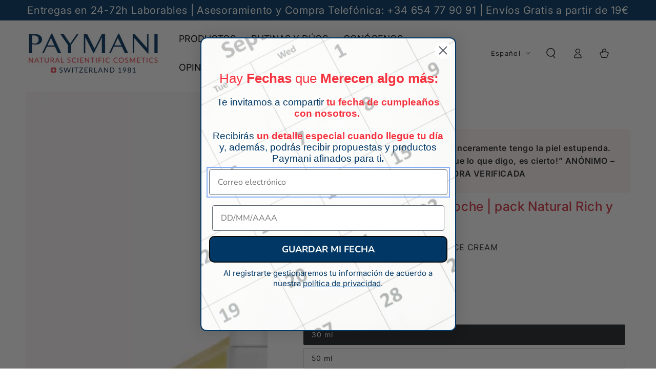

--- FILE ---
content_type: text/html; charset=utf-8
request_url: https://paymani.es/products/copia-de-pareja-dia-y-noche
body_size: 80296
content:
<!doctype html>
<html class="no-js" lang="es">
  <head>
    
    <!-- Google Tag Manager -->
<script async crossorigin fetchpriority="high" src="/cdn/shopifycloud/importmap-polyfill/es-modules-shim.2.4.0.js"></script>
<script>(function(w,d,s,l,i){w[l]=w[l]||[];w[l].push({'gtm.start':
new Date().getTime(),event:'gtm.js'});var f=d.getElementsByTagName(s)[0],
j=d.createElement(s),dl=l!='dataLayer'?'&l='+l:'';j.async=true;j.src=
'https://www.googletagmanager.com/gtm.js?id='+i+dl;f.parentNode.insertBefore(j,f);
})(window,document,'script','dataLayer','GTM-5PGVR8V9');</script>
<!-- End Google Tag Manager -->
   
    <meta charset="utf-8">
    <meta http-equiv="X-UA-Compatible" content="IE=edge">
    <meta name="viewport" content="width=device-width,initial-scale=1">
    <meta name="theme-color" content="">
    <link rel="canonical" href="https://paymani.es/products/copia-de-pareja-dia-y-noche">
    <link rel="preconnect" href="https://cdn.shopify.com" crossorigin><link rel="icon" type="image/png" href="//paymani.es/cdn/shop/files/Favicon_Paymani_b56a1938-b3cf-4839-8477-427e6b2cf09a.png?crop=center&height=32&v=1744630405&width=32"><link rel="preconnect" href="https://fonts.shopifycdn.com" crossorigin><title>
      Dúo piel perfecta día y noche | pack Natural Rich y Abundance
 &ndash; Paymani®</title><meta name="description" content="Dúo Piel Perfecta Día y Noche: hidratación, nutrición y regeneración para piel seca o madura con las fórmulas icónicas de Paymani">

<meta property="og:site_name" content="Paymani®">
<meta property="og:url" content="https://paymani.es/products/copia-de-pareja-dia-y-noche">
<meta property="og:title" content="Dúo piel perfecta día y noche | pack Natural Rich y Abundance">
<meta property="og:type" content="product">
<meta property="og:description" content="Dúo Piel Perfecta Día y Noche: hidratación, nutrición y regeneración para piel seca o madura con las fórmulas icónicas de Paymani"><meta property="og:image" content="http://paymani.es/cdn/shop/files/Piel_Perfecta_Dia_noche_Paymani_Pieles_maduras_sensibles_secas_crema_abundance_natural_rich_cream.webp?v=1747911526">
  <meta property="og:image:secure_url" content="https://paymani.es/cdn/shop/files/Piel_Perfecta_Dia_noche_Paymani_Pieles_maduras_sensibles_secas_crema_abundance_natural_rich_cream.webp?v=1747911526">
  <meta property="og:image:width" content="1080">
  <meta property="og:image:height" content="1350"><meta property="og:price:amount" content="96,30">
  <meta property="og:price:currency" content="EUR"><meta name="twitter:card" content="summary_large_image">
<meta name="twitter:title" content="Dúo piel perfecta día y noche | pack Natural Rich y Abundance">
<meta name="twitter:description" content="Dúo Piel Perfecta Día y Noche: hidratación, nutrición y regeneración para piel seca o madura con las fórmulas icónicas de Paymani">


    <script type="importmap">
      {
        "imports": {
          "mdl-scrollsnap": "//paymani.es/cdn/shop/t/10/assets/scrollsnap.js?v=170600829773392310311739550088"
        }
      }
    </script>

    <script src="//paymani.es/cdn/shop/t/10/assets/vendor-v4.js" defer="defer"></script>
    <script src="//paymani.es/cdn/shop/t/10/assets/pubsub.js?v=64530984355039965911739550088" defer="defer"></script>
    <script src="//paymani.es/cdn/shop/t/10/assets/global.js?v=156804305448891778601739550088" defer="defer"></script>
    <script src="//paymani.es/cdn/shop/t/10/assets/modules-basis.js?v=92194030410068619331739550088" defer="defer"></script><link href="//paymani.es/cdn/shop/t/10/assets/carlos.css?v=3612338797760025021747386839" rel="stylesheet" type="text/css" media="all" />  
 <script src="//paymani.es/cdn/shop/t/10/assets/modules-basis.js?v=92194030410068619331739550088" defer="defer"></script><script>window.performance && window.performance.mark && window.performance.mark('shopify.content_for_header.start');</script><meta name="google-site-verification" content="qM2aP0K0wjBU6TlvDgTHkqCtRAqfnsfEsoOUofuHFXs">
<meta name="facebook-domain-verification" content="7dprcg1djdomw569v38s7pzt6upph9">
<meta id="shopify-digital-wallet" name="shopify-digital-wallet" content="/50850463901/digital_wallets/dialog">
<meta name="shopify-checkout-api-token" content="d6ed93381391051ce2ab35b54f72f31a">
<meta id="in-context-paypal-metadata" data-shop-id="50850463901" data-venmo-supported="false" data-environment="production" data-locale="es_ES" data-paypal-v4="true" data-currency="EUR">
<link rel="alternate" hreflang="x-default" href="https://paymani.es/products/copia-de-pareja-dia-y-noche">
<link rel="alternate" hreflang="es" href="https://paymani.es/products/copia-de-pareja-dia-y-noche">
<link rel="alternate" hreflang="en" href="https://paymani.es/en/products/couple-copy-day-and-night">
<link rel="alternate" hreflang="pt-PT" href="https://paymani.es/pt-pt/products/casal-copia-dia-e-noite">
<link rel="alternate" hreflang="en-FR" href="https://paymani.es/en-fr/products/couple-copy-day-and-night">
<link rel="alternate" type="application/json+oembed" href="https://paymani.es/products/copia-de-pareja-dia-y-noche.oembed">
<script async="async" src="/checkouts/internal/preloads.js?locale=es-ES"></script>
<link rel="preconnect" href="https://shop.app" crossorigin="anonymous">
<script async="async" src="https://shop.app/checkouts/internal/preloads.js?locale=es-ES&shop_id=50850463901" crossorigin="anonymous"></script>
<script id="apple-pay-shop-capabilities" type="application/json">{"shopId":50850463901,"countryCode":"ES","currencyCode":"EUR","merchantCapabilities":["supports3DS"],"merchantId":"gid:\/\/shopify\/Shop\/50850463901","merchantName":"Paymani®","requiredBillingContactFields":["postalAddress","email","phone"],"requiredShippingContactFields":["postalAddress","email","phone"],"shippingType":"shipping","supportedNetworks":["visa","maestro","masterCard","amex"],"total":{"type":"pending","label":"Paymani®","amount":"1.00"},"shopifyPaymentsEnabled":true,"supportsSubscriptions":true}</script>
<script id="shopify-features" type="application/json">{"accessToken":"d6ed93381391051ce2ab35b54f72f31a","betas":["rich-media-storefront-analytics"],"domain":"paymani.es","predictiveSearch":true,"shopId":50850463901,"locale":"es"}</script>
<script>var Shopify = Shopify || {};
Shopify.shop = "paymani.myshopify.com";
Shopify.locale = "es";
Shopify.currency = {"active":"EUR","rate":"1.0"};
Shopify.country = "ES";
Shopify.theme = {"name":"Paymani","id":177759420743,"schema_name":"Be Yours","schema_version":"8.1.1","theme_store_id":1399,"role":"main"};
Shopify.theme.handle = "null";
Shopify.theme.style = {"id":null,"handle":null};
Shopify.cdnHost = "paymani.es/cdn";
Shopify.routes = Shopify.routes || {};
Shopify.routes.root = "/";</script>
<script type="module">!function(o){(o.Shopify=o.Shopify||{}).modules=!0}(window);</script>
<script>!function(o){function n(){var o=[];function n(){o.push(Array.prototype.slice.apply(arguments))}return n.q=o,n}var t=o.Shopify=o.Shopify||{};t.loadFeatures=n(),t.autoloadFeatures=n()}(window);</script>
<script>
  window.ShopifyPay = window.ShopifyPay || {};
  window.ShopifyPay.apiHost = "shop.app\/pay";
  window.ShopifyPay.redirectState = null;
</script>
<script id="shop-js-analytics" type="application/json">{"pageType":"product"}</script>
<script defer="defer" async type="module" src="//paymani.es/cdn/shopifycloud/shop-js/modules/v2/client.init-shop-cart-sync_BauuRneq.es.esm.js"></script>
<script defer="defer" async type="module" src="//paymani.es/cdn/shopifycloud/shop-js/modules/v2/chunk.common_JQpvZAPo.esm.js"></script>
<script defer="defer" async type="module" src="//paymani.es/cdn/shopifycloud/shop-js/modules/v2/chunk.modal_Cc_JA9bg.esm.js"></script>
<script type="module">
  await import("//paymani.es/cdn/shopifycloud/shop-js/modules/v2/client.init-shop-cart-sync_BauuRneq.es.esm.js");
await import("//paymani.es/cdn/shopifycloud/shop-js/modules/v2/chunk.common_JQpvZAPo.esm.js");
await import("//paymani.es/cdn/shopifycloud/shop-js/modules/v2/chunk.modal_Cc_JA9bg.esm.js");

  window.Shopify.SignInWithShop?.initShopCartSync?.({"fedCMEnabled":true,"windoidEnabled":true});

</script>
<script>
  window.Shopify = window.Shopify || {};
  if (!window.Shopify.featureAssets) window.Shopify.featureAssets = {};
  window.Shopify.featureAssets['shop-js'] = {"shop-cart-sync":["modules/v2/client.shop-cart-sync_BVP18cnx.es.esm.js","modules/v2/chunk.common_JQpvZAPo.esm.js","modules/v2/chunk.modal_Cc_JA9bg.esm.js"],"init-fed-cm":["modules/v2/client.init-fed-cm_D8ocI3Hl.es.esm.js","modules/v2/chunk.common_JQpvZAPo.esm.js","modules/v2/chunk.modal_Cc_JA9bg.esm.js"],"shop-toast-manager":["modules/v2/client.shop-toast-manager_CLAzazP1.es.esm.js","modules/v2/chunk.common_JQpvZAPo.esm.js","modules/v2/chunk.modal_Cc_JA9bg.esm.js"],"init-shop-cart-sync":["modules/v2/client.init-shop-cart-sync_BauuRneq.es.esm.js","modules/v2/chunk.common_JQpvZAPo.esm.js","modules/v2/chunk.modal_Cc_JA9bg.esm.js"],"shop-button":["modules/v2/client.shop-button_CyDIc4qj.es.esm.js","modules/v2/chunk.common_JQpvZAPo.esm.js","modules/v2/chunk.modal_Cc_JA9bg.esm.js"],"init-windoid":["modules/v2/client.init-windoid_oJvx2C9L.es.esm.js","modules/v2/chunk.common_JQpvZAPo.esm.js","modules/v2/chunk.modal_Cc_JA9bg.esm.js"],"shop-cash-offers":["modules/v2/client.shop-cash-offers_CkIkb9Wi.es.esm.js","modules/v2/chunk.common_JQpvZAPo.esm.js","modules/v2/chunk.modal_Cc_JA9bg.esm.js"],"pay-button":["modules/v2/client.pay-button_5yb_uJBU.es.esm.js","modules/v2/chunk.common_JQpvZAPo.esm.js","modules/v2/chunk.modal_Cc_JA9bg.esm.js"],"init-customer-accounts":["modules/v2/client.init-customer-accounts_CO9OeEd-.es.esm.js","modules/v2/client.shop-login-button_DLqQTw7D.es.esm.js","modules/v2/chunk.common_JQpvZAPo.esm.js","modules/v2/chunk.modal_Cc_JA9bg.esm.js"],"avatar":["modules/v2/client.avatar_BTnouDA3.es.esm.js"],"checkout-modal":["modules/v2/client.checkout-modal_yS2RcjXz.es.esm.js","modules/v2/chunk.common_JQpvZAPo.esm.js","modules/v2/chunk.modal_Cc_JA9bg.esm.js"],"init-shop-for-new-customer-accounts":["modules/v2/client.init-shop-for-new-customer-accounts_DPeXQnFd.es.esm.js","modules/v2/client.shop-login-button_DLqQTw7D.es.esm.js","modules/v2/chunk.common_JQpvZAPo.esm.js","modules/v2/chunk.modal_Cc_JA9bg.esm.js"],"init-customer-accounts-sign-up":["modules/v2/client.init-customer-accounts-sign-up_D_IzRyVC.es.esm.js","modules/v2/client.shop-login-button_DLqQTw7D.es.esm.js","modules/v2/chunk.common_JQpvZAPo.esm.js","modules/v2/chunk.modal_Cc_JA9bg.esm.js"],"init-shop-email-lookup-coordinator":["modules/v2/client.init-shop-email-lookup-coordinator_CRbuXBM_.es.esm.js","modules/v2/chunk.common_JQpvZAPo.esm.js","modules/v2/chunk.modal_Cc_JA9bg.esm.js"],"shop-follow-button":["modules/v2/client.shop-follow-button_Bv9YhKz6.es.esm.js","modules/v2/chunk.common_JQpvZAPo.esm.js","modules/v2/chunk.modal_Cc_JA9bg.esm.js"],"shop-login-button":["modules/v2/client.shop-login-button_DLqQTw7D.es.esm.js","modules/v2/chunk.common_JQpvZAPo.esm.js","modules/v2/chunk.modal_Cc_JA9bg.esm.js"],"shop-login":["modules/v2/client.shop-login_CYZ0rRS7.es.esm.js","modules/v2/chunk.common_JQpvZAPo.esm.js","modules/v2/chunk.modal_Cc_JA9bg.esm.js"],"lead-capture":["modules/v2/client.lead-capture_X_4VExJo.es.esm.js","modules/v2/chunk.common_JQpvZAPo.esm.js","modules/v2/chunk.modal_Cc_JA9bg.esm.js"],"payment-terms":["modules/v2/client.payment-terms_DA3Rk9yv.es.esm.js","modules/v2/chunk.common_JQpvZAPo.esm.js","modules/v2/chunk.modal_Cc_JA9bg.esm.js"]};
</script>
<script>(function() {
  var isLoaded = false;
  function asyncLoad() {
    if (isLoaded) return;
    isLoaded = true;
    var urls = ["https:\/\/static.klaviyo.com\/onsite\/js\/klaviyo.js?company_id=Vb9ENQ\u0026shop=paymani.myshopify.com","https:\/\/static.klaviyo.com\/onsite\/js\/klaviyo.js?company_id=Vb9ENQ\u0026shop=paymani.myshopify.com","https:\/\/tools.luckyorange.com\/core\/lo.js?site-id=7283180d\u0026shop=paymani.myshopify.com","https:\/\/cdn2.hextom.com\/js\/smartpushmarketing.js?shop=paymani.myshopify.com"];
    for (var i = 0; i < urls.length; i++) {
      var s = document.createElement('script');
      s.type = 'text/javascript';
      s.async = true;
      s.src = urls[i];
      var x = document.getElementsByTagName('script')[0];
      x.parentNode.insertBefore(s, x);
    }
  };
  if(window.attachEvent) {
    window.attachEvent('onload', asyncLoad);
  } else {
    window.addEventListener('load', asyncLoad, false);
  }
})();</script>
<script id="__st">var __st={"a":50850463901,"offset":3600,"reqid":"3a950287-d61c-4961-a4ec-8da8a719b7e7-1769613907","pageurl":"paymani.es\/products\/copia-de-pareja-dia-y-noche","u":"8f41637d3aa7","p":"product","rtyp":"product","rid":7215898099869};</script>
<script>window.ShopifyPaypalV4VisibilityTracking = true;</script>
<script id="captcha-bootstrap">!function(){'use strict';const t='contact',e='account',n='new_comment',o=[[t,t],['blogs',n],['comments',n],[t,'customer']],c=[[e,'customer_login'],[e,'guest_login'],[e,'recover_customer_password'],[e,'create_customer']],r=t=>t.map((([t,e])=>`form[action*='/${t}']:not([data-nocaptcha='true']) input[name='form_type'][value='${e}']`)).join(','),a=t=>()=>t?[...document.querySelectorAll(t)].map((t=>t.form)):[];function s(){const t=[...o],e=r(t);return a(e)}const i='password',u='form_key',d=['recaptcha-v3-token','g-recaptcha-response','h-captcha-response',i],f=()=>{try{return window.sessionStorage}catch{return}},m='__shopify_v',_=t=>t.elements[u];function p(t,e,n=!1){try{const o=window.sessionStorage,c=JSON.parse(o.getItem(e)),{data:r}=function(t){const{data:e,action:n}=t;return t[m]||n?{data:e,action:n}:{data:t,action:n}}(c);for(const[e,n]of Object.entries(r))t.elements[e]&&(t.elements[e].value=n);n&&o.removeItem(e)}catch(o){console.error('form repopulation failed',{error:o})}}const l='form_type',E='cptcha';function T(t){t.dataset[E]=!0}const w=window,h=w.document,L='Shopify',v='ce_forms',y='captcha';let A=!1;((t,e)=>{const n=(g='f06e6c50-85a8-45c8-87d0-21a2b65856fe',I='https://cdn.shopify.com/shopifycloud/storefront-forms-hcaptcha/ce_storefront_forms_captcha_hcaptcha.v1.5.2.iife.js',D={infoText:'Protegido por hCaptcha',privacyText:'Privacidad',termsText:'Términos'},(t,e,n)=>{const o=w[L][v],c=o.bindForm;if(c)return c(t,g,e,D).then(n);var r;o.q.push([[t,g,e,D],n]),r=I,A||(h.body.append(Object.assign(h.createElement('script'),{id:'captcha-provider',async:!0,src:r})),A=!0)});var g,I,D;w[L]=w[L]||{},w[L][v]=w[L][v]||{},w[L][v].q=[],w[L][y]=w[L][y]||{},w[L][y].protect=function(t,e){n(t,void 0,e),T(t)},Object.freeze(w[L][y]),function(t,e,n,w,h,L){const[v,y,A,g]=function(t,e,n){const i=e?o:[],u=t?c:[],d=[...i,...u],f=r(d),m=r(i),_=r(d.filter((([t,e])=>n.includes(e))));return[a(f),a(m),a(_),s()]}(w,h,L),I=t=>{const e=t.target;return e instanceof HTMLFormElement?e:e&&e.form},D=t=>v().includes(t);t.addEventListener('submit',(t=>{const e=I(t);if(!e)return;const n=D(e)&&!e.dataset.hcaptchaBound&&!e.dataset.recaptchaBound,o=_(e),c=g().includes(e)&&(!o||!o.value);(n||c)&&t.preventDefault(),c&&!n&&(function(t){try{if(!f())return;!function(t){const e=f();if(!e)return;const n=_(t);if(!n)return;const o=n.value;o&&e.removeItem(o)}(t);const e=Array.from(Array(32),(()=>Math.random().toString(36)[2])).join('');!function(t,e){_(t)||t.append(Object.assign(document.createElement('input'),{type:'hidden',name:u})),t.elements[u].value=e}(t,e),function(t,e){const n=f();if(!n)return;const o=[...t.querySelectorAll(`input[type='${i}']`)].map((({name:t})=>t)),c=[...d,...o],r={};for(const[a,s]of new FormData(t).entries())c.includes(a)||(r[a]=s);n.setItem(e,JSON.stringify({[m]:1,action:t.action,data:r}))}(t,e)}catch(e){console.error('failed to persist form',e)}}(e),e.submit())}));const S=(t,e)=>{t&&!t.dataset[E]&&(n(t,e.some((e=>e===t))),T(t))};for(const o of['focusin','change'])t.addEventListener(o,(t=>{const e=I(t);D(e)&&S(e,y())}));const B=e.get('form_key'),M=e.get(l),P=B&&M;t.addEventListener('DOMContentLoaded',(()=>{const t=y();if(P)for(const e of t)e.elements[l].value===M&&p(e,B);[...new Set([...A(),...v().filter((t=>'true'===t.dataset.shopifyCaptcha))])].forEach((e=>S(e,t)))}))}(h,new URLSearchParams(w.location.search),n,t,e,['guest_login'])})(!0,!0)}();</script>
<script integrity="sha256-4kQ18oKyAcykRKYeNunJcIwy7WH5gtpwJnB7kiuLZ1E=" data-source-attribution="shopify.loadfeatures" defer="defer" src="//paymani.es/cdn/shopifycloud/storefront/assets/storefront/load_feature-a0a9edcb.js" crossorigin="anonymous"></script>
<script crossorigin="anonymous" defer="defer" src="//paymani.es/cdn/shopifycloud/storefront/assets/shopify_pay/storefront-65b4c6d7.js?v=20250812"></script>
<script data-source-attribution="shopify.dynamic_checkout.dynamic.init">var Shopify=Shopify||{};Shopify.PaymentButton=Shopify.PaymentButton||{isStorefrontPortableWallets:!0,init:function(){window.Shopify.PaymentButton.init=function(){};var t=document.createElement("script");t.src="https://paymani.es/cdn/shopifycloud/portable-wallets/latest/portable-wallets.es.js",t.type="module",document.head.appendChild(t)}};
</script>
<script data-source-attribution="shopify.dynamic_checkout.buyer_consent">
  function portableWalletsHideBuyerConsent(e){var t=document.getElementById("shopify-buyer-consent"),n=document.getElementById("shopify-subscription-policy-button");t&&n&&(t.classList.add("hidden"),t.setAttribute("aria-hidden","true"),n.removeEventListener("click",e))}function portableWalletsShowBuyerConsent(e){var t=document.getElementById("shopify-buyer-consent"),n=document.getElementById("shopify-subscription-policy-button");t&&n&&(t.classList.remove("hidden"),t.removeAttribute("aria-hidden"),n.addEventListener("click",e))}window.Shopify?.PaymentButton&&(window.Shopify.PaymentButton.hideBuyerConsent=portableWalletsHideBuyerConsent,window.Shopify.PaymentButton.showBuyerConsent=portableWalletsShowBuyerConsent);
</script>
<script>
  function portableWalletsCleanup(e){e&&e.src&&console.error("Failed to load portable wallets script "+e.src);var t=document.querySelectorAll("shopify-accelerated-checkout .shopify-payment-button__skeleton, shopify-accelerated-checkout-cart .wallet-cart-button__skeleton"),e=document.getElementById("shopify-buyer-consent");for(let e=0;e<t.length;e++)t[e].remove();e&&e.remove()}function portableWalletsNotLoadedAsModule(e){e instanceof ErrorEvent&&"string"==typeof e.message&&e.message.includes("import.meta")&&"string"==typeof e.filename&&e.filename.includes("portable-wallets")&&(window.removeEventListener("error",portableWalletsNotLoadedAsModule),window.Shopify.PaymentButton.failedToLoad=e,"loading"===document.readyState?document.addEventListener("DOMContentLoaded",window.Shopify.PaymentButton.init):window.Shopify.PaymentButton.init())}window.addEventListener("error",portableWalletsNotLoadedAsModule);
</script>

<script type="module" src="https://paymani.es/cdn/shopifycloud/portable-wallets/latest/portable-wallets.es.js" onError="portableWalletsCleanup(this)" crossorigin="anonymous"></script>
<script nomodule>
  document.addEventListener("DOMContentLoaded", portableWalletsCleanup);
</script>

<script id='scb4127' type='text/javascript' async='' src='https://paymani.es/cdn/shopifycloud/privacy-banner/storefront-banner.js'></script><link id="shopify-accelerated-checkout-styles" rel="stylesheet" media="screen" href="https://paymani.es/cdn/shopifycloud/portable-wallets/latest/accelerated-checkout-backwards-compat.css" crossorigin="anonymous">
<style id="shopify-accelerated-checkout-cart">
        #shopify-buyer-consent {
  margin-top: 1em;
  display: inline-block;
  width: 100%;
}

#shopify-buyer-consent.hidden {
  display: none;
}

#shopify-subscription-policy-button {
  background: none;
  border: none;
  padding: 0;
  text-decoration: underline;
  font-size: inherit;
  cursor: pointer;
}

#shopify-subscription-policy-button::before {
  box-shadow: none;
}

      </style>
<script id="sections-script" data-sections="header" defer="defer" src="//paymani.es/cdn/shop/t/10/compiled_assets/scripts.js?v=5098"></script>
<script>window.performance && window.performance.mark && window.performance.mark('shopify.content_for_header.end');</script>
<style data-shopify>@font-face {
  font-family: Inter;
  font-weight: 400;
  font-style: normal;
  font-display: swap;
  src: url("//paymani.es/cdn/fonts/inter/inter_n4.b2a3f24c19b4de56e8871f609e73ca7f6d2e2bb9.woff2") format("woff2"),
       url("//paymani.es/cdn/fonts/inter/inter_n4.af8052d517e0c9ffac7b814872cecc27ae1fa132.woff") format("woff");
}

  @font-face {
  font-family: Inter;
  font-weight: 600;
  font-style: normal;
  font-display: swap;
  src: url("//paymani.es/cdn/fonts/inter/inter_n6.771af0474a71b3797eb38f3487d6fb79d43b6877.woff2") format("woff2"),
       url("//paymani.es/cdn/fonts/inter/inter_n6.88c903d8f9e157d48b73b7777d0642925bcecde7.woff") format("woff");
}

  @font-face {
  font-family: Inter;
  font-weight: 400;
  font-style: italic;
  font-display: swap;
  src: url("//paymani.es/cdn/fonts/inter/inter_i4.feae1981dda792ab80d117249d9c7e0f1017e5b3.woff2") format("woff2"),
       url("//paymani.es/cdn/fonts/inter/inter_i4.62773b7113d5e5f02c71486623cf828884c85c6e.woff") format("woff");
}

  @font-face {
  font-family: Inter;
  font-weight: 600;
  font-style: italic;
  font-display: swap;
  src: url("//paymani.es/cdn/fonts/inter/inter_i6.3bbe0fe1c7ee4f282f9c2e296f3e4401a48cbe19.woff2") format("woff2"),
       url("//paymani.es/cdn/fonts/inter/inter_i6.8bea21f57a10d5416ddf685e2c91682ec237876d.woff") format("woff");
}

  @font-face {
  font-family: Inter;
  font-weight: 500;
  font-style: normal;
  font-display: swap;
  src: url("//paymani.es/cdn/fonts/inter/inter_n5.d7101d5e168594dd06f56f290dd759fba5431d97.woff2") format("woff2"),
       url("//paymani.es/cdn/fonts/inter/inter_n5.5332a76bbd27da00474c136abb1ca3cbbf259068.woff") format("woff");
}

  @font-face {
  font-family: Inter;
  font-weight: 600;
  font-style: normal;
  font-display: swap;
  src: url("//paymani.es/cdn/fonts/inter/inter_n6.771af0474a71b3797eb38f3487d6fb79d43b6877.woff2") format("woff2"),
       url("//paymani.es/cdn/fonts/inter/inter_n6.88c903d8f9e157d48b73b7777d0642925bcecde7.woff") format("woff");
}


  :root {
    --font-body-family: Inter, sans-serif;
    --font-body-style: normal;
    --font-body-weight: 400;

    --font-heading-family: Inter, sans-serif;
    --font-heading-style: normal;
    --font-heading-weight: 500;

    --font-body-scale: 1.0;
    --font-heading-scale: 0.9;

    --font-navigation-family: var(--font-body-family);
    --font-navigation-size: 18px;
    --font-navigation-weight: var(--font-body-weight);
    --font-button-family: var(--font-body-family);
    --font-button-size: 16px;
    --font-button-baseline: 0rem;
    --font-price-family: var(--font-heading-family);
    --font-price-scale: var(--font-heading-scale);

    --color-base-text: 33, 35, 38;
    --color-base-background: 255, 255, 255;
    --color-base-solid-button-labels: 255, 255, 255;
    --color-base-outline-button-labels: 92, 92, 92;
    --color-base-accent: 211, 52, 64;
    --color-base-heading: 211, 52, 64;
    --color-base-border: 210, 213, 217;
    --color-placeholder: 255, 255, 255;
    --color-overlay: 33, 35, 38;
    --color-keyboard-focus: 135, 173, 245;
    --color-shadow: 211, 52, 64;
    --shadow-opacity: 1;

    --color-background-dark: 235, 235, 235;
    --color-price: #1a1a1a;
    --color-sale-price: #1a1a1a;
    --color-sale-badge-background: #d33440;
    --color-reviews: #ffb503;
    --color-critical: #d72c0d;
    --color-success: #008060;
    --color-highlight: 211, 52, 64;

    --payment-terms-background-color: #ffffff;
    --page-width: 160rem;
    --page-width-margin: 0rem;

    --card-color-scheme: var(--color-placeholder);
    --card-text-alignment: left;
    --card-flex-alignment: flex-left;
    --card-image-padding: 0px;
    --card-border-width: 0px;
    --card-radius: 0px;
    --card-shadow-horizontal-offset: 0px;
    --card-shadow-vertical-offset: 0px;
    
    --button-radius: 6px;
    --button-border-width: 4px;
    --button-shadow-horizontal-offset: 0px;
    --button-shadow-vertical-offset: 0px;

    --spacing-sections-desktop: 0px;
    --spacing-sections-mobile: 0px;

    --gradient-free-ship-progress: linear-gradient(228deg, rgba(21, 209, 252, 1) 14%, rgba(33, 175, 252, 1) 31.295%, rgba(44, 144, 252, 1) 57.554%, rgba(187, 48, 254, 1) 83%);
    --gradient-free-ship-complete: linear-gradient(228deg, rgba(21, 209, 252, 1) 14%, rgba(33, 175, 252, 1) 30.935%, rgba(187, 48, 254, 1) 83%);

    --plabel-price-tag-color: #000000;
    --plabel-price-tag-background: #d1d5db;
    --plabel-price-tag-height: 2.5rem;

    --swatch-outline-color: #f4f6f8;
  }

  *,
  *::before,
  *::after {
    box-sizing: inherit;
  }

  html {
    box-sizing: border-box;
    font-size: calc(var(--font-body-scale) * 62.5%);
    height: 100%;
  }

  body {
    min-height: 100%;
    margin: 0;
    font-size: 1.5rem;
    letter-spacing: 0.06rem;
    line-height: calc(1 + 0.8 / var(--font-body-scale));
    font-family: var(--font-body-family);
    font-style: var(--font-body-style);
    font-weight: var(--font-body-weight);
  }

  @media screen and (min-width: 750px) {
    body {
      font-size: 1.6rem;
    }
  }</style><link href="//paymani.es/cdn/shop/t/10/assets/base.css?v=173533254035952680731739550086" rel="stylesheet" type="text/css" media="all" /><link rel="stylesheet" href="//paymani.es/cdn/shop/t/10/assets/apps.css?v=58555770612562691921739550086" media="print" fetchpriority="low" onload="this.media='all'"><link rel="preload" as="font" href="//paymani.es/cdn/fonts/inter/inter_n4.b2a3f24c19b4de56e8871f609e73ca7f6d2e2bb9.woff2" type="font/woff2" crossorigin><link rel="preload" as="font" href="//paymani.es/cdn/fonts/inter/inter_n5.d7101d5e168594dd06f56f290dd759fba5431d97.woff2" type="font/woff2" crossorigin><link rel="stylesheet" href="//paymani.es/cdn/shop/t/10/assets/component-predictive-search.css?v=94320327991181004901739550087" media="print" onload="this.media='all'"><link rel="stylesheet" href="//paymani.es/cdn/shop/t/10/assets/component-quick-view.css?v=161742497119562552051739550087" media="print" onload="this.media='all'"><link rel="stylesheet" href="//paymani.es/cdn/shop/t/10/assets/component-color-swatches.css?v=147375175252346861151739550087" media="print" onload="this.media='all'"><script>
  document.documentElement.classList.replace('no-js', 'js');

  window.theme = window.theme || {};

  theme.routes = {
    root_url: '/',
    cart_url: '/cart',
    cart_add_url: '/cart/add',
    cart_change_url: '/cart/change',
    cart_update_url: '/cart/update',
    search_url: '/search',
    predictive_search_url: '/search/suggest'
  };

  theme.cartStrings = {
    error: `Hubo un error al actualizar tu cesta. Por favor, intentalo de nuevo.`,
    quantityError: `Solo puedes añadir [quantity] de este producto a tu cesta.`
  };

  theme.variantStrings = {
    addToCart: `Añadir a la cesta`,
    soldOut: `Agotado`,
    unavailable: `No disponible`,
    preOrder: `Reservar`
  };

  theme.accessibilityStrings = {
    imageAvailable: `La imagen [index] ahora está disponible en la vista de galería`,
    shareSuccess: `¡Enlace copiado al portapapeles!`
  }

  theme.dateStrings = {
    d: `D`,
    day: `Día`,
    days: `Días`,
    hour: `Hora`,
    hours: `Horas`,
    minute: `Minuto`,
    minutes: `Minutos`,
    second: `Segundo`,
    seconds: `Segundos`
  };theme.shopSettings = {
    moneyFormat: "{{amount_with_comma_separator}}€",
    isoCode: "EUR",
    cartDrawer: true,
    currencyCode: false,
    giftwrapRate: 'product'
  };

  theme.settings = {
    themeName: 'Be Yours',
    themeVersion: '8.1.1',
    agencyId: ''
  };

  /*! (c) Andrea Giammarchi @webreflection ISC */
  !function(){"use strict";var e=function(e,t){var n=function(e){for(var t=0,n=e.length;t<n;t++)r(e[t])},r=function(e){var t=e.target,n=e.attributeName,r=e.oldValue;t.attributeChangedCallback(n,r,t.getAttribute(n))};return function(o,a){var l=o.constructor.observedAttributes;return l&&e(a).then((function(){new t(n).observe(o,{attributes:!0,attributeOldValue:!0,attributeFilter:l});for(var e=0,a=l.length;e<a;e++)o.hasAttribute(l[e])&&r({target:o,attributeName:l[e],oldValue:null})})),o}};function t(e,t){(null==t||t>e.length)&&(t=e.length);for(var n=0,r=new Array(t);n<t;n++)r[n]=e[n];return r}function n(e,n){var r="undefined"!=typeof Symbol&&e[Symbol.iterator]||e["@@iterator"];if(!r){if(Array.isArray(e)||(r=function(e,n){if(e){if("string"==typeof e)return t(e,n);var r=Object.prototype.toString.call(e).slice(8,-1);return"Object"===r&&e.constructor&&(r=e.constructor.name),"Map"===r||"Set"===r?Array.from(e):"Arguments"===r||/^(?:Ui|I)nt(?:8|16|32)(?:Clamped)?Array$/.test(r)?t(e,n):void 0}}(e))||n&&e&&"number"==typeof e.length){r&&(e=r);var o=0,a=function(){};return{s:a,n:function(){return o>=e.length?{done:!0}:{done:!1,value:e[o++]}},e:function(e){throw e},f:a}}throw new TypeError("Invalid attempt to iterate non-iterable instance.\nIn order to be iterable, non-array objects must have a [Symbol.iterator]() method.")}var l,i=!0,u=!1;return{s:function(){r=r.call(e)},n:function(){var e=r.next();return i=e.done,e},e:function(e){u=!0,l=e},f:function(){try{i||null==r.return||r.return()}finally{if(u)throw l}}}}
  /*! (c) Andrea Giammarchi - ISC */var r=!0,o=!1,a="querySelectorAll",l="querySelectorAll",i=self,u=i.document,c=i.Element,s=i.MutationObserver,f=i.Set,d=i.WeakMap,h=function(e){return l in e},v=[].filter,g=function(e){var t=new d,i=function(n,r){var o;if(r)for(var a,l=function(e){return e.matches||e.webkitMatchesSelector||e.msMatchesSelector}(n),i=0,u=p.length;i<u;i++)l.call(n,a=p[i])&&(t.has(n)||t.set(n,new f),(o=t.get(n)).has(a)||(o.add(a),e.handle(n,r,a)));else t.has(n)&&(o=t.get(n),t.delete(n),o.forEach((function(t){e.handle(n,r,t)})))},g=function(e){for(var t=!(arguments.length>1&&void 0!==arguments[1])||arguments[1],n=0,r=e.length;n<r;n++)i(e[n],t)},p=e.query,y=e.root||u,m=function(e){var t=arguments.length>1&&void 0!==arguments[1]?arguments[1]:document,l=arguments.length>2&&void 0!==arguments[2]?arguments[2]:MutationObserver,i=arguments.length>3&&void 0!==arguments[3]?arguments[3]:["*"],u=function t(o,l,i,u,c,s){var f,d=n(o);try{for(d.s();!(f=d.n()).done;){var h=f.value;(s||a in h)&&(c?i.has(h)||(i.add(h),u.delete(h),e(h,c)):u.has(h)||(u.add(h),i.delete(h),e(h,c)),s||t(h[a](l),l,i,u,c,r))}}catch(e){d.e(e)}finally{d.f()}},c=new l((function(e){if(i.length){var t,a=i.join(","),l=new Set,c=new Set,s=n(e);try{for(s.s();!(t=s.n()).done;){var f=t.value,d=f.addedNodes,h=f.removedNodes;u(h,a,l,c,o,o),u(d,a,l,c,r,o)}}catch(e){s.e(e)}finally{s.f()}}})),s=c.observe;return(c.observe=function(e){return s.call(c,e,{subtree:r,childList:r})})(t),c}(i,y,s,p),b=c.prototype.attachShadow;return b&&(c.prototype.attachShadow=function(e){var t=b.call(this,e);return m.observe(t),t}),p.length&&g(y[l](p)),{drop:function(e){for(var n=0,r=e.length;n<r;n++)t.delete(e[n])},flush:function(){for(var e=m.takeRecords(),t=0,n=e.length;t<n;t++)g(v.call(e[t].removedNodes,h),!1),g(v.call(e[t].addedNodes,h),!0)},observer:m,parse:g}},p=self,y=p.document,m=p.Map,b=p.MutationObserver,w=p.Object,E=p.Set,S=p.WeakMap,A=p.Element,M=p.HTMLElement,O=p.Node,N=p.Error,C=p.TypeError,T=p.Reflect,q=w.defineProperty,I=w.keys,D=w.getOwnPropertyNames,L=w.setPrototypeOf,P=!self.customElements,k=function(e){for(var t=I(e),n=[],r=t.length,o=0;o<r;o++)n[o]=e[t[o]],delete e[t[o]];return function(){for(var o=0;o<r;o++)e[t[o]]=n[o]}};if(P){var x=function(){var e=this.constructor;if(!$.has(e))throw new C("Illegal constructor");var t=$.get(e);if(W)return z(W,t);var n=H.call(y,t);return z(L(n,e.prototype),t)},H=y.createElement,$=new m,_=new m,j=new m,R=new m,V=[],U=g({query:V,handle:function(e,t,n){var r=j.get(n);if(t&&!r.isPrototypeOf(e)){var o=k(e);W=L(e,r);try{new r.constructor}finally{W=null,o()}}var a="".concat(t?"":"dis","connectedCallback");a in r&&e[a]()}}).parse,W=null,F=function(e){if(!_.has(e)){var t,n=new Promise((function(e){t=e}));_.set(e,{$:n,_:t})}return _.get(e).$},z=e(F,b);q(self,"customElements",{configurable:!0,value:{define:function(e,t){if(R.has(e))throw new N('the name "'.concat(e,'" has already been used with this registry'));$.set(t,e),j.set(e,t.prototype),R.set(e,t),V.push(e),F(e).then((function(){U(y.querySelectorAll(e))})),_.get(e)._(t)},get:function(e){return R.get(e)},whenDefined:F}}),q(x.prototype=M.prototype,"constructor",{value:x}),q(self,"HTMLElement",{configurable:!0,value:x}),q(y,"createElement",{configurable:!0,value:function(e,t){var n=t&&t.is,r=n?R.get(n):R.get(e);return r?new r:H.call(y,e)}}),"isConnected"in O.prototype||q(O.prototype,"isConnected",{configurable:!0,get:function(){return!(this.ownerDocument.compareDocumentPosition(this)&this.DOCUMENT_POSITION_DISCONNECTED)}})}else if(P=!self.customElements.get("extends-li"))try{var B=function e(){return self.Reflect.construct(HTMLLIElement,[],e)};B.prototype=HTMLLIElement.prototype;var G="extends-li";self.customElements.define("extends-li",B,{extends:"li"}),P=y.createElement("li",{is:G}).outerHTML.indexOf(G)<0;var J=self.customElements,K=J.get,Q=J.whenDefined;q(self.customElements,"whenDefined",{configurable:!0,value:function(e){var t=this;return Q.call(this,e).then((function(n){return n||K.call(t,e)}))}})}catch(e){}if(P){var X=function(e){var t=ae.get(e);ve(t.querySelectorAll(this),e.isConnected)},Y=self.customElements,Z=y.createElement,ee=Y.define,te=Y.get,ne=Y.upgrade,re=T||{construct:function(e){return e.call(this)}},oe=re.construct,ae=new S,le=new E,ie=new m,ue=new m,ce=new m,se=new m,fe=[],de=[],he=function(e){return se.get(e)||te.call(Y,e)},ve=g({query:de,handle:function(e,t,n){var r=ce.get(n);if(t&&!r.isPrototypeOf(e)){var o=k(e);be=L(e,r);try{new r.constructor}finally{be=null,o()}}var a="".concat(t?"":"dis","connectedCallback");a in r&&e[a]()}}).parse,ge=g({query:fe,handle:function(e,t){ae.has(e)&&(t?le.add(e):le.delete(e),de.length&&X.call(de,e))}}).parse,pe=A.prototype.attachShadow;pe&&(A.prototype.attachShadow=function(e){var t=pe.call(this,e);return ae.set(this,t),t});var ye=function(e){if(!ue.has(e)){var t,n=new Promise((function(e){t=e}));ue.set(e,{$:n,_:t})}return ue.get(e).$},me=e(ye,b),be=null;D(self).filter((function(e){return/^HTML.*Element$/.test(e)})).forEach((function(e){var t=self[e];function n(){var e=this.constructor;if(!ie.has(e))throw new C("Illegal constructor");var n=ie.get(e),r=n.is,o=n.tag;if(r){if(be)return me(be,r);var a=Z.call(y,o);return a.setAttribute("is",r),me(L(a,e.prototype),r)}return oe.call(this,t,[],e)}q(n.prototype=t.prototype,"constructor",{value:n}),q(self,e,{value:n})})),q(y,"createElement",{configurable:!0,value:function(e,t){var n=t&&t.is;if(n){var r=se.get(n);if(r&&ie.get(r).tag===e)return new r}var o=Z.call(y,e);return n&&o.setAttribute("is",n),o}}),q(Y,"get",{configurable:!0,value:he}),q(Y,"whenDefined",{configurable:!0,value:ye}),q(Y,"upgrade",{configurable:!0,value:function(e){var t=e.getAttribute("is");if(t){var n=se.get(t);if(n)return void me(L(e,n.prototype),t)}ne.call(Y,e)}}),q(Y,"define",{configurable:!0,value:function(e,t,n){if(he(e))throw new N("'".concat(e,"' has already been defined as a custom element"));var r,o=n&&n.extends;ie.set(t,o?{is:e,tag:o}:{is:"",tag:e}),o?(r="".concat(o,'[is="').concat(e,'"]'),ce.set(r,t.prototype),se.set(e,t),de.push(r)):(ee.apply(Y,arguments),fe.push(r=e)),ye(e).then((function(){o?(ve(y.querySelectorAll(r)),le.forEach(X,[r])):ge(y.querySelectorAll(r))})),ue.get(e)._(t)}})}}();
</script>

<meta name="msvalidate.01" content="AEAB19C26F3D7050228250C1555E1FFF" />
<!-- BEGIN app block: shopify://apps/okendo/blocks/theme-settings/bb689e69-ea70-4661-8fb7-ad24a2e23c29 --><!-- BEGIN app snippet: header-metafields -->




    <script id="okeReferralSettings" type="application/json">{"subscriberId":"1a4e0787-3a89-4c4e-bf2c-d2e5ea7a235c","matchCustomerLocale":true,"localeAndVariant":{"code":"es"},"referralSettings":{"referralsDisabled":true,"rewardSet":{"sender":{"type":"coupon","description":"Tienes un 10% OFF, en tu próxima compra.","value":10,"valueType":"percentage"},"recipient":{"type":"coupon","description":"Tienes un 10% OFF, en tu próxima compra.","value":10,"valueType":"percentage"}},"terms":{"enabled":false},"textContentSet":{"recipient":{"thankYouTitleText":"Aquí tienes tu cupón 10% OFF","titleText":"Introduce tu correo electrónico para recibir tu cupón"},"sender":{"thankYouTitleText":"Gracias por los referidos | Paymani® Natural Scientific Cosmetics","titleText":"Recomienda a un amigo, y consigue tu cupón 10% OFF"}},"showMarketingOptIn":true,"socialShare":{"options":{"sms":true,"twitter":true,"whatsApp":true,"facebookMessenger":true,"facebook":true},"defaultText":"I love Paymani® | Natural Scientific Cosmetics! Usa este enlace, para obtener tu descuento!","displayType":"brand"},"style":{"button":{"hoverBackgroundColor":"#003058","backgroundColor":"#003764","hoverTextColor":"#272D45","textColor":"#FFFFFF"},"text":{"primaryColor":"#2C3E50","secondaryColor":"#676986"},"hideOkendoBranding":true,"bubble":{"textColor":"#FFFFFF","backgroundColor":"#003764"},"removeBorderRadius":false,"textField":{"border":{"color":"#E5E5EB","focusColor":"#003764","focusShadowColor":"#809bb2"}}}}}</script><script type="text/javascript" defer="" src="https://d3hw6dc1ow8pp2.cloudfront.net/referrals/js/referrals-api.js"></script>







    <style data-oke-reviews-version="0.76.6" type="text/css" data-href="https://d3hw6dc1ow8pp2.cloudfront.net/reviews-widget-plus/css/okendo-reviews-styles.04184258.css"></style><style data-oke-reviews-version="0.76.6" type="text/css" data-href="https://d3hw6dc1ow8pp2.cloudfront.net/reviews-widget-plus/css/modules/okendo-star-rating.4cb378a8.css"></style><style data-oke-reviews-version="0.76.6" type="text/css" data-href="https://d3hw6dc1ow8pp2.cloudfront.net/reviews-widget-plus/css/modules/okendo-reviews-summary.5e6d21d7.css"></style><style type="text/css">.okeReviews[data-oke-container],div.okeReviews{font-size:14px;font-size:var(--oke-text-regular);font-weight:400;font-family:var(--oke-text-fontFamily);line-height:1.6}.okeReviews[data-oke-container] *,.okeReviews[data-oke-container] :after,.okeReviews[data-oke-container] :before,div.okeReviews *,div.okeReviews :after,div.okeReviews :before{box-sizing:border-box}.okeReviews[data-oke-container] h1,.okeReviews[data-oke-container] h2,.okeReviews[data-oke-container] h3,.okeReviews[data-oke-container] h4,.okeReviews[data-oke-container] h5,.okeReviews[data-oke-container] h6,div.okeReviews h1,div.okeReviews h2,div.okeReviews h3,div.okeReviews h4,div.okeReviews h5,div.okeReviews h6{font-size:1em;font-weight:400;line-height:1.4;margin:0}.okeReviews[data-oke-container] ul,div.okeReviews ul{padding:0;margin:0}.okeReviews[data-oke-container] li,div.okeReviews li{list-style-type:none;padding:0}.okeReviews[data-oke-container] p,div.okeReviews p{line-height:1.8;margin:0 0 4px}.okeReviews[data-oke-container] p:last-child,div.okeReviews p:last-child{margin-bottom:0}.okeReviews[data-oke-container] a,div.okeReviews a{text-decoration:none;color:inherit}.okeReviews[data-oke-container] button,div.okeReviews button{border-radius:0;border:0;box-shadow:none;margin:0;width:auto;min-width:auto;padding:0;background-color:transparent;min-height:auto}.okeReviews[data-oke-container] button,.okeReviews[data-oke-container] input,.okeReviews[data-oke-container] select,.okeReviews[data-oke-container] textarea,div.okeReviews button,div.okeReviews input,div.okeReviews select,div.okeReviews textarea{font-family:inherit;font-size:1em}.okeReviews[data-oke-container] label,.okeReviews[data-oke-container] select,div.okeReviews label,div.okeReviews select{display:inline}.okeReviews[data-oke-container] select,div.okeReviews select{width:auto}.okeReviews[data-oke-container] article,.okeReviews[data-oke-container] aside,div.okeReviews article,div.okeReviews aside{margin:0}.okeReviews[data-oke-container] table,div.okeReviews table{background:transparent;border:0;border-collapse:collapse;border-spacing:0;font-family:inherit;font-size:1em;table-layout:auto}.okeReviews[data-oke-container] table td,.okeReviews[data-oke-container] table th,.okeReviews[data-oke-container] table tr,div.okeReviews table td,div.okeReviews table th,div.okeReviews table tr{border:0;font-family:inherit;font-size:1em}.okeReviews[data-oke-container] table td,.okeReviews[data-oke-container] table th,div.okeReviews table td,div.okeReviews table th{background:transparent;font-weight:400;letter-spacing:normal;padding:0;text-align:left;text-transform:none;vertical-align:middle}.okeReviews[data-oke-container] table tr:hover td,.okeReviews[data-oke-container] table tr:hover th,div.okeReviews table tr:hover td,div.okeReviews table tr:hover th{background:transparent}.okeReviews[data-oke-container] fieldset,div.okeReviews fieldset{border:0;padding:0;margin:0;min-width:0}.okeReviews[data-oke-container] img,div.okeReviews img{max-width:none}.okeReviews[data-oke-container] div:empty,div.okeReviews div:empty{display:block}.okeReviews[data-oke-container] .oke-icon:before,div.okeReviews .oke-icon:before{font-family:oke-widget-icons!important;font-style:normal;font-weight:400;font-variant:normal;text-transform:none;line-height:1;-webkit-font-smoothing:antialiased;-moz-osx-font-smoothing:grayscale;color:inherit}.okeReviews[data-oke-container] .oke-icon--select-arrow:before,div.okeReviews .oke-icon--select-arrow:before{content:""}.okeReviews[data-oke-container] .oke-icon--loading:before,div.okeReviews .oke-icon--loading:before{content:""}.okeReviews[data-oke-container] .oke-icon--pencil:before,div.okeReviews .oke-icon--pencil:before{content:""}.okeReviews[data-oke-container] .oke-icon--filter:before,div.okeReviews .oke-icon--filter:before{content:""}.okeReviews[data-oke-container] .oke-icon--play:before,div.okeReviews .oke-icon--play:before{content:""}.okeReviews[data-oke-container] .oke-icon--tick-circle:before,div.okeReviews .oke-icon--tick-circle:before{content:""}.okeReviews[data-oke-container] .oke-icon--chevron-left:before,div.okeReviews .oke-icon--chevron-left:before{content:""}.okeReviews[data-oke-container] .oke-icon--chevron-right:before,div.okeReviews .oke-icon--chevron-right:before{content:""}.okeReviews[data-oke-container] .oke-icon--thumbs-down:before,div.okeReviews .oke-icon--thumbs-down:before{content:""}.okeReviews[data-oke-container] .oke-icon--thumbs-up:before,div.okeReviews .oke-icon--thumbs-up:before{content:""}.okeReviews[data-oke-container] .oke-icon--close:before,div.okeReviews .oke-icon--close:before{content:""}.okeReviews[data-oke-container] .oke-icon--chevron-up:before,div.okeReviews .oke-icon--chevron-up:before{content:""}.okeReviews[data-oke-container] .oke-icon--chevron-down:before,div.okeReviews .oke-icon--chevron-down:before{content:""}.okeReviews[data-oke-container] .oke-icon--star:before,div.okeReviews .oke-icon--star:before{content:""}.okeReviews[data-oke-container] .oke-icon--magnifying-glass:before,div.okeReviews .oke-icon--magnifying-glass:before{content:""}@font-face{font-family:oke-widget-icons;src:url(https://d3hw6dc1ow8pp2.cloudfront.net/reviews-widget-plus/fonts/oke-widget-icons.ttf) format("truetype"),url(https://d3hw6dc1ow8pp2.cloudfront.net/reviews-widget-plus/fonts/oke-widget-icons.woff) format("woff"),url(https://d3hw6dc1ow8pp2.cloudfront.net/reviews-widget-plus/img/oke-widget-icons.bc0d6b0a.svg) format("svg");font-weight:400;font-style:normal;font-display:block}.okeReviews[data-oke-container] .oke-button,div.okeReviews .oke-button{display:inline-block;border-style:solid;border-color:var(--oke-button-borderColor);border-width:var(--oke-button-borderWidth);background-color:var(--oke-button-backgroundColor);line-height:1;padding:12px 24px;margin:0;border-radius:var(--oke-button-borderRadius);color:var(--oke-button-textColor);text-align:center;position:relative;font-weight:var(--oke-button-fontWeight);font-size:var(--oke-button-fontSize);font-family:var(--oke-button-fontFamily);outline:0}.okeReviews[data-oke-container] .oke-button-text,.okeReviews[data-oke-container] .oke-button .oke-icon,div.okeReviews .oke-button-text,div.okeReviews .oke-button .oke-icon{line-height:1}.okeReviews[data-oke-container] .oke-button.oke-is-loading,div.okeReviews .oke-button.oke-is-loading{position:relative}.okeReviews[data-oke-container] .oke-button.oke-is-loading:before,div.okeReviews .oke-button.oke-is-loading:before{font-family:oke-widget-icons!important;font-style:normal;font-weight:400;font-variant:normal;text-transform:none;line-height:1;-webkit-font-smoothing:antialiased;-moz-osx-font-smoothing:grayscale;content:"";color:undefined;font-size:12px;display:inline-block;animation:oke-spin 1s linear infinite;position:absolute;width:12px;height:12px;top:0;left:0;bottom:0;right:0;margin:auto}.okeReviews[data-oke-container] .oke-button.oke-is-loading>*,div.okeReviews .oke-button.oke-is-loading>*{opacity:0}.okeReviews[data-oke-container] .oke-button.oke-is-active,div.okeReviews .oke-button.oke-is-active{background-color:var(--oke-button-backgroundColorActive);color:var(--oke-button-textColorActive);border-color:var(--oke-button-borderColorActive)}.okeReviews[data-oke-container] .oke-button:not(.oke-is-loading),div.okeReviews .oke-button:not(.oke-is-loading){cursor:pointer}.okeReviews[data-oke-container] .oke-button:not(.oke-is-loading):not(.oke-is-active):hover,div.okeReviews .oke-button:not(.oke-is-loading):not(.oke-is-active):hover{background-color:var(--oke-button-backgroundColorHover);color:var(--oke-button-textColorHover);border-color:var(--oke-button-borderColorHover);box-shadow:0 0 0 2px var(--oke-button-backgroundColorHover)}.okeReviews[data-oke-container] .oke-button:not(.oke-is-loading):not(.oke-is-active):active,.okeReviews[data-oke-container] .oke-button:not(.oke-is-loading):not(.oke-is-active):hover:active,div.okeReviews .oke-button:not(.oke-is-loading):not(.oke-is-active):active,div.okeReviews .oke-button:not(.oke-is-loading):not(.oke-is-active):hover:active{background-color:var(--oke-button-backgroundColorActive);color:var(--oke-button-textColorActive);border-color:var(--oke-button-borderColorActive)}.okeReviews[data-oke-container] .oke-title,div.okeReviews .oke-title{font-weight:var(--oke-title-fontWeight);font-size:var(--oke-title-fontSize);font-family:var(--oke-title-fontFamily)}.okeReviews[data-oke-container] .oke-bodyText,div.okeReviews .oke-bodyText{font-weight:var(--oke-bodyText-fontWeight);font-size:var(--oke-bodyText-fontSize);font-family:var(--oke-bodyText-fontFamily)}.okeReviews[data-oke-container] .oke-linkButton,div.okeReviews .oke-linkButton{cursor:pointer;font-weight:700;pointer-events:auto;text-decoration:underline}.okeReviews[data-oke-container] .oke-linkButton:hover,div.okeReviews .oke-linkButton:hover{text-decoration:none}.okeReviews[data-oke-container] .oke-readMore,div.okeReviews .oke-readMore{cursor:pointer;color:inherit;text-decoration:underline}.okeReviews[data-oke-container] .oke-select,div.okeReviews .oke-select{cursor:pointer;background-repeat:no-repeat;background-position-x:100%;background-position-y:50%;border:none;padding:0 24px 0 12px;-moz-appearance:none;appearance:none;color:inherit;-webkit-appearance:none;background-color:transparent;background-image:url("data:image/svg+xml;charset=utf-8,%3Csvg fill='currentColor' xmlns='http://www.w3.org/2000/svg' viewBox='0 0 24 24'%3E%3Cpath d='M7 10l5 5 5-5z'/%3E%3Cpath d='M0 0h24v24H0z' fill='none'/%3E%3C/svg%3E");outline-offset:4px}.okeReviews[data-oke-container] .oke-select:disabled,div.okeReviews .oke-select:disabled{background-color:transparent;background-image:url("data:image/svg+xml;charset=utf-8,%3Csvg fill='%239a9db1' xmlns='http://www.w3.org/2000/svg' viewBox='0 0 24 24'%3E%3Cpath d='M7 10l5 5 5-5z'/%3E%3Cpath d='M0 0h24v24H0z' fill='none'/%3E%3C/svg%3E")}.okeReviews[data-oke-container] .oke-loader,div.okeReviews .oke-loader{position:relative}.okeReviews[data-oke-container] .oke-loader:before,div.okeReviews .oke-loader:before{font-family:oke-widget-icons!important;font-style:normal;font-weight:400;font-variant:normal;text-transform:none;line-height:1;-webkit-font-smoothing:antialiased;-moz-osx-font-smoothing:grayscale;content:"";color:var(--oke-text-secondaryColor);font-size:12px;display:inline-block;animation:oke-spin 1s linear infinite;position:absolute;width:12px;height:12px;top:0;left:0;bottom:0;right:0;margin:auto}.okeReviews[data-oke-container] .oke-a11yText,div.okeReviews .oke-a11yText{border:0;clip:rect(0 0 0 0);height:1px;margin:-1px;overflow:hidden;padding:0;position:absolute;width:1px}.okeReviews[data-oke-container] .oke-hidden,div.okeReviews .oke-hidden{display:none}.okeReviews[data-oke-container] .oke-modal,div.okeReviews .oke-modal{bottom:0;left:0;overflow:auto;position:fixed;right:0;top:0;z-index:2147483647;max-height:100%;background-color:rgba(0,0,0,.5);padding:40px 0 32px}@media only screen and (min-width:1024px){.okeReviews[data-oke-container] .oke-modal,div.okeReviews .oke-modal{display:flex;align-items:center;padding:48px 0}}.okeReviews[data-oke-container] .oke-modal ::-moz-selection,div.okeReviews .oke-modal ::-moz-selection{background-color:rgba(39,45,69,.2)}.okeReviews[data-oke-container] .oke-modal ::selection,div.okeReviews .oke-modal ::selection{background-color:rgba(39,45,69,.2)}.okeReviews[data-oke-container] .oke-modal,.okeReviews[data-oke-container] .oke-modal p,div.okeReviews .oke-modal,div.okeReviews .oke-modal p{color:#272d45}.okeReviews[data-oke-container] .oke-modal-content,div.okeReviews .oke-modal-content{background-color:#fff;margin:auto;position:relative;will-change:transform,opacity;width:calc(100% - 64px)}@media only screen and (min-width:1024px){.okeReviews[data-oke-container] .oke-modal-content,div.okeReviews .oke-modal-content{max-width:1000px}}.okeReviews[data-oke-container] .oke-modal-close,div.okeReviews .oke-modal-close{cursor:pointer;position:absolute;width:32px;height:32px;top:-32px;padding:4px;right:-4px;line-height:1}.okeReviews[data-oke-container] .oke-modal-close:before,div.okeReviews .oke-modal-close:before{font-family:oke-widget-icons!important;font-style:normal;font-weight:400;font-variant:normal;text-transform:none;line-height:1;-webkit-font-smoothing:antialiased;-moz-osx-font-smoothing:grayscale;content:"";color:#fff;font-size:24px;display:inline-block;width:24px;height:24px}.okeReviews[data-oke-container] .oke-modal-overlay,div.okeReviews .oke-modal-overlay{background-color:rgba(43,46,56,.9)}@media only screen and (min-width:1024px){.okeReviews[data-oke-container] .oke-modal--large .oke-modal-content,div.okeReviews .oke-modal--large .oke-modal-content{max-width:1200px}}.okeReviews[data-oke-container] .oke-modal .oke-helpful,.okeReviews[data-oke-container] .oke-modal .oke-helpful-vote-button,.okeReviews[data-oke-container] .oke-modal .oke-reviewContent-date,div.okeReviews .oke-modal .oke-helpful,div.okeReviews .oke-modal .oke-helpful-vote-button,div.okeReviews .oke-modal .oke-reviewContent-date{color:#676986}.oke-modal .okeReviews[data-oke-container].oke-w,.oke-modal div.okeReviews.oke-w{color:#272d45}.okeReviews[data-oke-container] .oke-tag,div.okeReviews .oke-tag{align-items:center;color:#272d45;display:flex;font-size:var(--oke-text-small);font-weight:600;text-align:left;position:relative;z-index:2;background-color:#f4f4f6;padding:4px 6px;border:none;border-radius:4px;gap:6px;line-height:1}.okeReviews[data-oke-container] .oke-tag svg,div.okeReviews .oke-tag svg{fill:currentColor;height:1rem}.okeReviews[data-oke-container] .hooper,div.okeReviews .hooper{height:auto}.okeReviews--left{text-align:left}.okeReviews--right{text-align:right}.okeReviews--center{text-align:center}.okeReviews :not([tabindex="-1"]):focus-visible{outline:5px auto highlight;outline:5px auto -webkit-focus-ring-color}.is-oke-modalOpen{overflow:hidden!important}img.oke-is-error{background-color:var(--oke-shadingColor);background-size:cover;background-position:50% 50%;box-shadow:inset 0 0 0 1px var(--oke-border-color)}@keyframes oke-spin{0%{transform:rotate(0deg)}to{transform:rotate(1turn)}}@keyframes oke-fade-in{0%{opacity:0}to{opacity:1}}
.oke-stars{line-height:1;position:relative;display:inline-block}.oke-stars-background svg{overflow:visible}.oke-stars-foreground{overflow:hidden;position:absolute;top:0;left:0}.oke-sr{display:inline-block;padding-top:var(--oke-starRating-spaceAbove);padding-bottom:var(--oke-starRating-spaceBelow)}.oke-sr .oke-is-clickable{cursor:pointer}.oke-sr--hidden{display:none}.oke-sr-count,.oke-sr-rating,.oke-sr-stars{display:inline-block;vertical-align:middle}.oke-sr-stars{line-height:1;margin-right:8px}.oke-sr-rating{display:none}.oke-sr-count--brackets:before{content:"("}.oke-sr-count--brackets:after{content:")"}
.oke-rs{display:block}.oke-rs .oke-reviewsSummary-heading{position:relative}.oke-rs .oke-reviewsSummary-heading-skeleton{background:#e5e5eb;border-radius:4px;height:85%;left:0;max-width:150px;overflow:hidden;position:absolute;top:50%;transform:translateY(-50%);width:100%}.oke-rs .oke-reviewsSummary-heading-skeleton:after{animation:shimmer .8s linear infinite;background:linear-gradient(90deg,#e5e5eb,#f7f7f8 50%,#e5e5eb);background-repeat:no-repeat;background-size:250px 100%;content:"";display:block;height:100%;position:absolute;width:100%;top:0;left:0}@keyframes shimmer{0%{background-position:200%}to{background-position:-200%}}.oke-rs .oke-reviewsSummary.oke-is-preRender .oke-reviewsSummary-heading-text{opacity:0}.oke-rs .oke-reviewsSummary.oke-is-preRender .oke-reviewsSummary-summary{-webkit-mask:linear-gradient(180deg,#000 0,#000 40%,transparent 95%,transparent 0) 100% 50%/100% 100% repeat-x;mask:linear-gradient(180deg,#000 0,#000 40%,transparent 95%,transparent 0) 100% 50%/100% 100% repeat-x;max-height:150px}.okeReviews[data-oke-container] .oke-reviewsSummary .oke-tooltip,div.okeReviews .oke-reviewsSummary .oke-tooltip{display:inline-block;font-weight:400}.okeReviews[data-oke-container] .oke-reviewsSummary .oke-tooltip-trigger,div.okeReviews .oke-reviewsSummary .oke-tooltip-trigger{height:15px;width:15px;overflow:hidden;transform:translateY(-10%)}.okeReviews[data-oke-container] .oke-reviewsSummary-heading,div.okeReviews .oke-reviewsSummary-heading{align-items:center;-moz-column-gap:4px;column-gap:4px;display:inline-flex;font-weight:700;margin-bottom:8px}.okeReviews[data-oke-container] .oke-reviewsSummary-icon,div.okeReviews .oke-reviewsSummary-icon{fill:currentColor;font-size:14px}.okeReviews[data-oke-container] .oke-reviewsSummary-icon svg,div.okeReviews .oke-reviewsSummary-icon svg{vertical-align:baseline}.okeReviews[data-oke-container] .oke-reviewsSummary-summary.oke-is-truncated,div.okeReviews .oke-reviewsSummary-summary.oke-is-truncated{display:-webkit-box;-webkit-box-orient:vertical;overflow:hidden;text-overflow:ellipsis}</style>

    <script type="application/json" id="oke-reviews-settings">{"subscriberId":"1a4e0787-3a89-4c4e-bf2c-d2e5ea7a235c","analyticsSettings":{"isWidgetOnScreenTrackingEnabled":true,"provider":"gtag"},"locale":"es","localeAndVariant":{"code":"es"},"matchCustomerLocale":true,"widgetSettings":{"global":{"dateSettings":{"format":{"type":"relative"}},"hideOkendoBranding":true,"reviewTranslationsMode":"on-load","showIncentiveIndicator":true,"searchEnginePaginationEnabled":true,"stars":{"backgroundColor":"#E5E5E5","foregroundColor":"#FFCF2A","interspace":2,"shape":{"type":"default"},"showBorder":false},"font":{"fontType":"inherit-from-page"}},"homepageCarousel":{"slidesPerPage":{"large":3,"medium":2},"totalSlides":12,"scrollBehaviour":"slide","style":{"showDates":false,"border":{"color":"#E5E5EB","width":{"value":0,"unit":"px"}},"bodyFont":{"fontSize":{"value":14,"unit":"px"},"fontType":"use-global","fontWeight":400,"hasCustomFontSettings":true},"headingFont":{"fontSize":{"value":14,"unit":"px"},"fontType":"use-global","fontWeight":600,"hasCustomFontSettings":true},"arrows":{"color":"#676986","size":{"value":24,"unit":"px"},"enabled":false},"avatar":{"backgroundColor":"#E5E5EB","placeholderTextColor":"#2C3E50","size":{"value":48,"unit":"px"},"enabled":false},"media":{"size":{"value":225,"unit":"px"},"imageGap":{"value":4,"unit":"px"},"enabled":true},"stars":{"height":{"value":18,"unit":"px"}},"productImageSize":{"value":64,"unit":"px"},"layout":{"name":"minimal-centered","reviewDetailsPosition":"below","showProductName":true,"showAttributeBars":false,"showProductDetails":"always"},"highlightColor":"#0E7A82","spaceAbove":{"value":20,"unit":"px"},"text":{"primaryColor":"#2C3E50","fontSizeRegular":{"value":14,"unit":"px"},"fontSizeSmall":{"value":12,"unit":"px"},"secondaryColor":"#676986"},"spaceBelow":{"value":20,"unit":"px"}},"defaultSort":"rating desc","autoPlay":true,"truncation":{"bodyMaxLines":3,"truncateAll":true,"enabled":true}},"mediaCarousel":{"minimumImages":1,"linkText":"Read More","autoPlay":false,"slideSize":"medium","arrowPosition":"outside"},"mediaGrid":{"gridStyleDesktop":{"layout":"custom-desktop","rows":1,"columns":4},"gridStyleMobile":{"layout":"hero-three-mobile","rows":3,"columns":3},"linkText":"Leer mas","infiniteScroll":false,"gapSize":{"value":10,"unit":"px"}},"questions":{"initialPageSize":6,"loadMorePageSize":6},"reviewsBadge":{"layout":"large","colorScheme":"dark"},"reviewsTab":{"enabled":false},"reviewsWidget":{"tabs":{"reviews":true},"header":{"columnDistribution":"space-between","verticalAlignment":"top","blocks":[{"columnWidth":"one-third","modules":[{"name":"rating-average","layout":"one-line"},{"name":"rating-breakdown","backgroundColor":"#F4F4F6","shadingColor":"#9A9DB1","stretchMode":"contain"}],"textAlignment":"left"},{"columnWidth":"two-thirds","modules":[{"name":"recommended"},{"name":"media-carousel","imageGap":{"value":4,"unit":"px"},"imageHeight":{"value":120,"unit":"px"}}],"textAlignment":"left"}]},"style":{"showDates":true,"border":{"color":"#E5E5EB","width":{"value":1,"unit":"px"}},"bodyFont":{"hasCustomFontSettings":false},"headingFont":{"hasCustomFontSettings":false},"filters":{"backgroundColorActive":"#BE2119","backgroundColor":"#FFFFFF","borderColor":"#DBDDE4","borderRadius":{"value":100,"unit":"px"},"borderColorActive":"#BE2119","textColorActive":"#FFFFFF","textColor":"#355BA2","searchHighlightColor":"#99afc1"},"avatar":{"backgroundColor":"#E5E5EB","placeholderTextColor":"#2C3E50","size":{"value":48,"unit":"px"},"enabled":true},"stars":{"height":{"value":18,"unit":"px"}},"shadingColor":"#F7F7F8","productImageSize":{"value":48,"unit":"px"},"button":{"backgroundColorActive":"#003764","borderColorHover":"#DBDDE4","backgroundColor":"#BE2119","borderColor":"#DBDDE4","backgroundColorHover":"#003058","textColorHover":"#272D45","borderRadius":{"value":4,"unit":"px"},"borderWidth":{"value":1,"unit":"px"},"borderColorActive":"#003764","textColorActive":"#FFFFFF","textColor":"#FFFFFF","font":{"hasCustomFontSettings":false}},"highlightColor":"#BE2119","spaceAbove":{"value":20,"unit":"px"},"text":{"primaryColor":"#2C3E50","fontSizeRegular":{"value":14,"unit":"px"},"fontSizeLarge":{"value":20,"unit":"px"},"fontSizeSmall":{"value":12,"unit":"px"},"secondaryColor":"#676986"},"spaceBelow":{"value":20,"unit":"px"},"attributeBar":{"style":"default","backgroundColor":"#D3D4DD","shadingColor":"#9A9DB1","markerColor":"#003764"}},"showWhenEmpty":true,"reviews":{"list":{"layout":{"collapseReviewerDetails":false,"columnAmount":4,"name":"default","showAttributeBars":false,"borderStyle":"full","showProductVariantName":false,"showProductDetails":"only-when-grouped"},"loyalty":{"maxInitialAchievements":3,"showVipTiers":false},"initialPageSize":5,"replyTruncation":{"bodyMaxLines":4,"enabled":true},"media":{"layout":"featured","size":{"value":200,"unit":"px"}},"truncation":{"bodyMaxLines":4,"truncateAll":false,"enabled":true},"loadMorePageSize":5},"controls":{"filterMode":"closed","writeReviewButtonEnabled":true,"defaultSort":"has_media desc"}}},"starRatings":{"showWhenEmpty":false,"clickBehavior":"scroll-to-widget","style":{"text":{"content":"review-count","style":"number-and-text","brackets":false},"spaceAbove":{"value":0,"unit":"px"},"singleStar":false,"spaceBelow":{"value":0,"unit":"px"},"height":{"value":18,"unit":"px"}}}},"features":{"recorderPlusEnabled":true,"recorderQandaPlusEnabled":true}}</script>
            <style id="oke-css-vars">:root{--oke-widget-spaceAbove:20px;--oke-widget-spaceBelow:20px;--oke-starRating-spaceAbove:0;--oke-starRating-spaceBelow:0;--oke-button-backgroundColor:#be2119;--oke-button-backgroundColorHover:#003058;--oke-button-backgroundColorActive:#003764;--oke-button-textColor:#fff;--oke-button-textColorHover:#272d45;--oke-button-textColorActive:#fff;--oke-button-borderColor:#dbdde4;--oke-button-borderColorHover:#dbdde4;--oke-button-borderColorActive:#003764;--oke-button-borderRadius:4px;--oke-button-borderWidth:1px;--oke-button-fontWeight:700;--oke-button-fontSize:var(--oke-text-regular,14px);--oke-button-fontFamily:inherit;--oke-border-color:#e5e5eb;--oke-border-width:1px;--oke-text-primaryColor:#2c3e50;--oke-text-secondaryColor:#676986;--oke-text-small:12px;--oke-text-regular:14px;--oke-text-large:20px;--oke-text-fontFamily:inherit;--oke-avatar-size:48px;--oke-avatar-backgroundColor:#e5e5eb;--oke-avatar-placeholderTextColor:#2c3e50;--oke-highlightColor:#be2119;--oke-shadingColor:#f7f7f8;--oke-productImageSize:48px;--oke-attributeBar-shadingColor:#9a9db1;--oke-attributeBar-borderColor:undefined;--oke-attributeBar-backgroundColor:#d3d4dd;--oke-attributeBar-markerColor:#003764;--oke-filter-backgroundColor:#fff;--oke-filter-backgroundColorActive:#be2119;--oke-filter-borderColor:#dbdde4;--oke-filter-borderColorActive:#be2119;--oke-filter-textColor:#355ba2;--oke-filter-textColorActive:#fff;--oke-filter-borderRadius:100px;--oke-filter-searchHighlightColor:#99afc1;--oke-mediaGrid-chevronColor:;--oke-stars-foregroundColor:#ffcf2a;--oke-stars-backgroundColor:#e5e5e5;--oke-stars-borderWidth:0}.oke-w,oke-modal{--oke-title-fontWeight:600;--oke-title-fontSize:var(--oke-text-regular,14px);--oke-title-fontFamily:inherit;--oke-bodyText-fontWeight:400;--oke-bodyText-fontSize:var(--oke-text-regular,14px);--oke-bodyText-fontFamily:inherit}</style>
            
            <template id="oke-reviews-body-template"><svg id="oke-star-symbols" style="display:none!important" data-oke-id="oke-star-symbols"><symbol id="oke-star-empty" style="overflow:visible;"><path id="star-default--empty" fill="var(--oke-stars-backgroundColor)" stroke="var(--oke-stars-borderColor)" stroke-width="var(--oke-stars-borderWidth)" d="M3.34 13.86c-.48.3-.76.1-.63-.44l1.08-4.56L.26 5.82c-.42-.36-.32-.7.24-.74l4.63-.37L6.92.39c.2-.52.55-.52.76 0l1.8 4.32 4.62.37c.56.05.67.37.24.74l-3.53 3.04 1.08 4.56c.13.54-.14.74-.63.44L7.3 11.43l-3.96 2.43z"/></symbol><symbol id="oke-star-filled" style="overflow:visible;"><path id="star-default--filled" fill="var(--oke-stars-foregroundColor)" stroke="var(--oke-stars-borderColor)" stroke-width="var(--oke-stars-borderWidth)" d="M3.34 13.86c-.48.3-.76.1-.63-.44l1.08-4.56L.26 5.82c-.42-.36-.32-.7.24-.74l4.63-.37L6.92.39c.2-.52.55-.52.76 0l1.8 4.32 4.62.37c.56.05.67.37.24.74l-3.53 3.04 1.08 4.56c.13.54-.14.74-.63.44L7.3 11.43l-3.96 2.43z"/></symbol></svg></template><script>document.addEventListener('readystatechange',() =>{Array.from(document.getElementById('oke-reviews-body-template')?.content.children)?.forEach(function(child){if(!Array.from(document.body.querySelectorAll('[data-oke-id='.concat(child.getAttribute('data-oke-id'),']'))).length){document.body.prepend(child)}})},{once:true});</script>













<!-- END app snippet -->

<!-- BEGIN app snippet: widget-plus-initialisation-script -->




    <script async id="okendo-reviews-script" src="https://d3hw6dc1ow8pp2.cloudfront.net/reviews-widget-plus/js/okendo-reviews.js"></script>

<!-- END app snippet -->


<!-- END app block --><!-- BEGIN app block: shopify://apps/gorgias-live-chat-helpdesk/blocks/gorgias/a66db725-7b96-4e3f-916e-6c8e6f87aaaa -->
<script defer data-gorgias-loader-chat src="https://config.gorgias.chat/bundle-loader/shopify/paymani.myshopify.com"></script>


<script defer data-gorgias-loader-convert  src="https://content.9gtb.com/loader.js"></script>


<script defer data-gorgias-loader-mailto-replace  src="https://config.gorgias.help/api/contact-forms/replace-mailto-script.js?shopName=paymani"></script>


<!-- END app block --><!-- BEGIN app block: shopify://apps/judge-me-reviews/blocks/judgeme_core/61ccd3b1-a9f2-4160-9fe9-4fec8413e5d8 --><!-- Start of Judge.me Core -->






<link rel="dns-prefetch" href="https://cdnwidget.judge.me">
<link rel="dns-prefetch" href="https://cdn.judge.me">
<link rel="dns-prefetch" href="https://cdn1.judge.me">
<link rel="dns-prefetch" href="https://api.judge.me">

<script data-cfasync='false' class='jdgm-settings-script'>window.jdgmSettings={"pagination":5,"disable_web_reviews":false,"badge_no_review_text":"Sin reseñas","badge_n_reviews_text":"{{ n }} reseña/reseñas","hide_badge_preview_if_no_reviews":true,"badge_hide_text":false,"enforce_center_preview_badge":false,"widget_title":"Reseñas de Clientes","widget_open_form_text":"Escribir una reseña","widget_close_form_text":"Cancelar reseña","widget_refresh_page_text":"Actualizar página","widget_summary_text":"Basado en {{ number_of_reviews }} reseña/reseñas","widget_no_review_text":"Sé el primero en escribir una reseña","widget_name_field_text":"Nombre","widget_verified_name_field_text":"Nombre Verificado (público)","widget_name_placeholder_text":"Nombre","widget_required_field_error_text":"Este campo es obligatorio.","widget_email_field_text":"Dirección de correo electrónico","widget_verified_email_field_text":"Correo electrónico Verificado (privado, no se puede editar)","widget_email_placeholder_text":"Tu dirección de correo electrónico","widget_email_field_error_text":"Por favor, ingresa una dirección de correo electrónico válida.","widget_rating_field_text":"Calificación","widget_review_title_field_text":"Título de la Reseña","widget_review_title_placeholder_text":"Da un título a tu reseña","widget_review_body_field_text":"Contenido de la reseña","widget_review_body_placeholder_text":"Empieza a escribir aquí...","widget_pictures_field_text":"Imagen/Video (opcional)","widget_submit_review_text":"Enviar Reseña","widget_submit_verified_review_text":"Enviar Reseña Verificada","widget_submit_success_msg_with_auto_publish":"¡Gracias! Por favor, actualiza la página en unos momentos para ver tu reseña. Puedes eliminar o editar tu reseña iniciando sesión en \u003ca href='https://judge.me/login' target='_blank' rel='nofollow noopener'\u003eJudge.me\u003c/a\u003e","widget_submit_success_msg_no_auto_publish":"¡Gracias! Tu reseña se publicará tan pronto como sea aprobada por el administrador de la tienda. Puedes eliminar o editar tu reseña iniciando sesión en \u003ca href='https://judge.me/login' target='_blank' rel='nofollow noopener'\u003eJudge.me\u003c/a\u003e","widget_show_default_reviews_out_of_total_text":"Mostrando {{ n_reviews_shown }} de {{ n_reviews }} reseñas.","widget_show_all_link_text":"Mostrar todas","widget_show_less_link_text":"Mostrar menos","widget_author_said_text":"{{ reviewer_name }} dijo:","widget_days_text":"hace {{ n }} día/días","widget_weeks_text":"hace {{ n }} semana/semanas","widget_months_text":"hace {{ n }} mes/meses","widget_years_text":"hace {{ n }} año/años","widget_yesterday_text":"Ayer","widget_today_text":"Hoy","widget_replied_text":"\u003e\u003e {{ shop_name }} respondió:","widget_read_more_text":"Leer más","widget_reviewer_name_as_initial":"","widget_rating_filter_color":"","widget_rating_filter_see_all_text":"Ver todas las reseñas","widget_sorting_most_recent_text":"Más Recientes","widget_sorting_highest_rating_text":"Mayor Calificación","widget_sorting_lowest_rating_text":"Menor Calificación","widget_sorting_with_pictures_text":"Solo Imágenes","widget_sorting_most_helpful_text":"Más Útiles","widget_open_question_form_text":"Hacer una pregunta","widget_reviews_subtab_text":"Reseñas","widget_questions_subtab_text":"Preguntas","widget_question_label_text":"Pregunta","widget_answer_label_text":"Respuesta","widget_question_placeholder_text":"Escribe tu pregunta aquí","widget_submit_question_text":"Enviar Pregunta","widget_question_submit_success_text":"¡Gracias por tu pregunta! Te notificaremos una vez que sea respondida.","verified_badge_text":"Verificado","verified_badge_bg_color":"","verified_badge_text_color":"","verified_badge_placement":"left-of-reviewer-name","widget_review_max_height":"","widget_hide_border":false,"widget_social_share":false,"widget_thumb":false,"widget_review_location_show":false,"widget_location_format":"","all_reviews_include_out_of_store_products":true,"all_reviews_out_of_store_text":"(fuera de la tienda)","all_reviews_pagination":100,"all_reviews_product_name_prefix_text":"sobre","enable_review_pictures":false,"enable_question_anwser":false,"widget_theme":"","review_date_format":"dd/mm/yy","default_sort_method":"most-recent","widget_product_reviews_subtab_text":"Reseñas de Productos","widget_shop_reviews_subtab_text":"Reseñas de la Tienda","widget_other_products_reviews_text":"Reseñas para otros productos","widget_store_reviews_subtab_text":"Reseñas de la tienda","widget_no_store_reviews_text":"Esta tienda no ha recibido ninguna reseña todavía","widget_web_restriction_product_reviews_text":"Este producto no ha recibido ninguna reseña todavía","widget_no_items_text":"No se encontraron elementos","widget_show_more_text":"Mostrar más","widget_write_a_store_review_text":"Escribir una Reseña de la Tienda","widget_other_languages_heading":"Reseñas en Otros Idiomas","widget_translate_review_text":"Traducir reseña a {{ language }}","widget_translating_review_text":"Traduciendo...","widget_show_original_translation_text":"Mostrar original ({{ language }})","widget_translate_review_failed_text":"No se pudo traducir la reseña.","widget_translate_review_retry_text":"Reintentar","widget_translate_review_try_again_later_text":"Intentar más tarde","show_product_url_for_grouped_product":false,"widget_sorting_pictures_first_text":"Imágenes Primero","show_pictures_on_all_rev_page_mobile":false,"show_pictures_on_all_rev_page_desktop":false,"floating_tab_hide_mobile_install_preference":false,"floating_tab_button_name":"★ Reseñas","floating_tab_title":"Deja que los clientes hablen por nosotros","floating_tab_button_color":"","floating_tab_button_background_color":"","floating_tab_url":"","floating_tab_url_enabled":false,"floating_tab_tab_style":"text","all_reviews_text_badge_text":"Los clientes nos califican {{ shop.metafields.judgeme.all_reviews_rating | round: 1 }}/5 basado en {{ shop.metafields.judgeme.all_reviews_count }} reseñas.","all_reviews_text_badge_text_branded_style":"{{ shop.metafields.judgeme.all_reviews_rating | round: 1 }} de 5 estrellas basado en {{ shop.metafields.judgeme.all_reviews_count }} reseñas","is_all_reviews_text_badge_a_link":false,"show_stars_for_all_reviews_text_badge":false,"all_reviews_text_badge_url":"","all_reviews_text_style":"text","all_reviews_text_color_style":"judgeme_brand_color","all_reviews_text_color":"#108474","all_reviews_text_show_jm_brand":true,"featured_carousel_show_header":true,"featured_carousel_title":"Deja que los clientes hablen por nosotros","testimonials_carousel_title":"Los clientes nos dicen","videos_carousel_title":"Historias de clientes reales","cards_carousel_title":"Los clientes nos dicen","featured_carousel_count_text":"de {{ n }} reseñas","featured_carousel_add_link_to_all_reviews_page":false,"featured_carousel_url":"","featured_carousel_show_images":true,"featured_carousel_autoslide_interval":5,"featured_carousel_arrows_on_the_sides":false,"featured_carousel_height":250,"featured_carousel_width":80,"featured_carousel_image_size":0,"featured_carousel_image_height":250,"featured_carousel_arrow_color":"#eeeeee","verified_count_badge_style":"vintage","verified_count_badge_orientation":"horizontal","verified_count_badge_color_style":"judgeme_brand_color","verified_count_badge_color":"#108474","is_verified_count_badge_a_link":false,"verified_count_badge_url":"","verified_count_badge_show_jm_brand":true,"widget_rating_preset_default":5,"widget_first_sub_tab":"product-reviews","widget_show_histogram":true,"widget_histogram_use_custom_color":false,"widget_pagination_use_custom_color":false,"widget_star_use_custom_color":false,"widget_verified_badge_use_custom_color":false,"widget_write_review_use_custom_color":false,"picture_reminder_submit_button":"Upload Pictures","enable_review_videos":false,"mute_video_by_default":false,"widget_sorting_videos_first_text":"Videos Primero","widget_review_pending_text":"Pendiente","featured_carousel_items_for_large_screen":3,"social_share_options_order":"Facebook,Twitter","remove_microdata_snippet":true,"disable_json_ld":false,"enable_json_ld_products":false,"preview_badge_show_question_text":false,"preview_badge_no_question_text":"Sin preguntas","preview_badge_n_question_text":"{{ number_of_questions }} pregunta/preguntas","qa_badge_show_icon":false,"qa_badge_position":"same-row","remove_judgeme_branding":false,"widget_add_search_bar":false,"widget_search_bar_placeholder":"Buscar","widget_sorting_verified_only_text":"Solo verificadas","featured_carousel_theme":"compact","featured_carousel_show_rating":true,"featured_carousel_show_title":true,"featured_carousel_show_body":true,"featured_carousel_show_date":false,"featured_carousel_show_reviewer":true,"featured_carousel_show_product":false,"featured_carousel_header_background_color":"#108474","featured_carousel_header_text_color":"#ffffff","featured_carousel_name_product_separator":"reviewed","featured_carousel_full_star_background":"#108474","featured_carousel_empty_star_background":"#dadada","featured_carousel_vertical_theme_background":"#f9fafb","featured_carousel_verified_badge_enable":false,"featured_carousel_verified_badge_color":"#108474","featured_carousel_border_style":"round","featured_carousel_review_line_length_limit":3,"featured_carousel_more_reviews_button_text":"Leer más reseñas","featured_carousel_view_product_button_text":"Ver producto","all_reviews_page_load_reviews_on":"scroll","all_reviews_page_load_more_text":"Cargar Más Reseñas","disable_fb_tab_reviews":false,"enable_ajax_cdn_cache":false,"widget_advanced_speed_features":5,"widget_public_name_text":"mostrado públicamente como","default_reviewer_name":"John Smith","default_reviewer_name_has_non_latin":true,"widget_reviewer_anonymous":"Anónimo","medals_widget_title":"Medallas de Reseñas Judge.me","medals_widget_background_color":"#f9fafb","medals_widget_position":"footer_all_pages","medals_widget_border_color":"#f9fafb","medals_widget_verified_text_position":"left","medals_widget_use_monochromatic_version":false,"medals_widget_elements_color":"#108474","show_reviewer_avatar":true,"widget_invalid_yt_video_url_error_text":"No es una URL de video de YouTube","widget_max_length_field_error_text":"Por favor, ingresa no más de {0} caracteres.","widget_show_country_flag":false,"widget_show_collected_via_shop_app":true,"widget_verified_by_shop_badge_style":"light","widget_verified_by_shop_text":"Verificado por la Tienda","widget_show_photo_gallery":false,"widget_load_with_code_splitting":true,"widget_ugc_install_preference":false,"widget_ugc_title":"Hecho por nosotros, Compartido por ti","widget_ugc_subtitle":"Etiquétanos para ver tu imagen destacada en nuestra página","widget_ugc_arrows_color":"#ffffff","widget_ugc_primary_button_text":"Comprar Ahora","widget_ugc_primary_button_background_color":"#108474","widget_ugc_primary_button_text_color":"#ffffff","widget_ugc_primary_button_border_width":"0","widget_ugc_primary_button_border_style":"none","widget_ugc_primary_button_border_color":"#108474","widget_ugc_primary_button_border_radius":"25","widget_ugc_secondary_button_text":"Cargar Más","widget_ugc_secondary_button_background_color":"#ffffff","widget_ugc_secondary_button_text_color":"#108474","widget_ugc_secondary_button_border_width":"2","widget_ugc_secondary_button_border_style":"solid","widget_ugc_secondary_button_border_color":"#108474","widget_ugc_secondary_button_border_radius":"25","widget_ugc_reviews_button_text":"Ver Reseñas","widget_ugc_reviews_button_background_color":"#ffffff","widget_ugc_reviews_button_text_color":"#108474","widget_ugc_reviews_button_border_width":"2","widget_ugc_reviews_button_border_style":"solid","widget_ugc_reviews_button_border_color":"#108474","widget_ugc_reviews_button_border_radius":"25","widget_ugc_reviews_button_link_to":"judgeme-reviews-page","widget_ugc_show_post_date":true,"widget_ugc_max_width":"800","widget_rating_metafield_value_type":true,"widget_primary_color":"#023865","widget_enable_secondary_color":false,"widget_secondary_color":"#edf5f5","widget_summary_average_rating_text":"{{ average_rating }} de 5","widget_media_grid_title":"Fotos y videos de clientes","widget_media_grid_see_more_text":"Ver más","widget_round_style":false,"widget_show_product_medals":true,"widget_verified_by_judgeme_text":"Verificado por Judge.me","widget_show_store_medals":true,"widget_verified_by_judgeme_text_in_store_medals":"Verificado por Judge.me","widget_media_field_exceed_quantity_message":"Lo sentimos, solo podemos aceptar {{ max_media }} para una reseña.","widget_media_field_exceed_limit_message":"{{ file_name }} es demasiado grande, por favor selecciona un {{ media_type }} menor a {{ size_limit }}MB.","widget_review_submitted_text":"¡Reseña Enviada!","widget_question_submitted_text":"¡Pregunta Enviada!","widget_close_form_text_question":"Cancelar","widget_write_your_answer_here_text":"Escribe tu respuesta aquí","widget_enabled_branded_link":true,"widget_show_collected_by_judgeme":true,"widget_reviewer_name_color":"","widget_write_review_text_color":"","widget_write_review_bg_color":"","widget_collected_by_judgeme_text":"recopilado por Judge.me","widget_pagination_type":"standard","widget_load_more_text":"Cargar Más","widget_load_more_color":"#108474","widget_full_review_text":"Reseña Completa","widget_read_more_reviews_text":"Leer Más Reseñas","widget_read_questions_text":"Leer Preguntas","widget_questions_and_answers_text":"Preguntas y Respuestas","widget_verified_by_text":"Verificado por","widget_verified_text":"Verificado","widget_number_of_reviews_text":"{{ number_of_reviews }} reseñas","widget_back_button_text":"Atrás","widget_next_button_text":"Siguiente","widget_custom_forms_filter_button":"Filtros","custom_forms_style":"horizontal","widget_show_review_information":false,"how_reviews_are_collected":"¿Cómo se recopilan las reseñas?","widget_show_review_keywords":false,"widget_gdpr_statement":"Cómo usamos tus datos: Solo te contactaremos sobre la reseña que dejaste, y solo si es necesario. Al enviar tu reseña, aceptas los \u003ca href='https://judge.me/terms' target='_blank' rel='nofollow noopener'\u003etérminos\u003c/a\u003e, \u003ca href='https://judge.me/privacy' target='_blank' rel='nofollow noopener'\u003eprivacidad\u003c/a\u003e y \u003ca href='https://judge.me/content-policy' target='_blank' rel='nofollow noopener'\u003epolíticas de contenido\u003c/a\u003e de Judge.me.","widget_multilingual_sorting_enabled":false,"widget_translate_review_content_enabled":false,"widget_translate_review_content_method":"manual","popup_widget_review_selection":"automatically_with_pictures","popup_widget_round_border_style":true,"popup_widget_show_title":true,"popup_widget_show_body":true,"popup_widget_show_reviewer":false,"popup_widget_show_product":true,"popup_widget_show_pictures":true,"popup_widget_use_review_picture":true,"popup_widget_show_on_home_page":true,"popup_widget_show_on_product_page":true,"popup_widget_show_on_collection_page":true,"popup_widget_show_on_cart_page":true,"popup_widget_position":"bottom_left","popup_widget_first_review_delay":5,"popup_widget_duration":5,"popup_widget_interval":5,"popup_widget_review_count":5,"popup_widget_hide_on_mobile":true,"review_snippet_widget_round_border_style":true,"review_snippet_widget_card_color":"#FFFFFF","review_snippet_widget_slider_arrows_background_color":"#FFFFFF","review_snippet_widget_slider_arrows_color":"#000000","review_snippet_widget_star_color":"#108474","show_product_variant":false,"all_reviews_product_variant_label_text":"Variante: ","widget_show_verified_branding":false,"widget_ai_summary_title":"Los clientes dicen","widget_ai_summary_disclaimer":"Resumen de reseñas impulsado por IA basado en reseñas recientes de clientes","widget_show_ai_summary":false,"widget_show_ai_summary_bg":false,"widget_show_review_title_input":true,"redirect_reviewers_invited_via_email":"external_form","request_store_review_after_product_review":false,"request_review_other_products_in_order":false,"review_form_color_scheme":"default","review_form_corner_style":"square","review_form_star_color":{},"review_form_text_color":"#333333","review_form_background_color":"#ffffff","review_form_field_background_color":"#fafafa","review_form_button_color":{},"review_form_button_text_color":"#ffffff","review_form_modal_overlay_color":"#000000","review_content_screen_title_text":"¿Cómo calificarías este producto?","review_content_introduction_text":"Nos encantaría que compartieras un poco sobre tu experiencia.","store_review_form_title_text":"¿Cómo calificarías esta tienda?","store_review_form_introduction_text":"Nos encantaría que compartieras un poco sobre tu experiencia.","show_review_guidance_text":true,"one_star_review_guidance_text":"Pobre","five_star_review_guidance_text":"Excelente","customer_information_screen_title_text":"Sobre ti","customer_information_introduction_text":"Por favor, cuéntanos más sobre ti.","custom_questions_screen_title_text":"Tu experiencia en más detalle","custom_questions_introduction_text":"Aquí hay algunas preguntas para ayudarnos a entender más sobre tu experiencia.","review_submitted_screen_title_text":"¡Gracias por tu reseña!","review_submitted_screen_thank_you_text":"La estamos procesando y aparecerá en la tienda pronto.","review_submitted_screen_email_verification_text":"Por favor, confirma tu correo electrónico haciendo clic en el enlace que acabamos de enviarte. Esto nos ayuda a mantener las reseñas auténticas.","review_submitted_request_store_review_text":"¿Te gustaría compartir tu experiencia de compra con nosotros?","review_submitted_review_other_products_text":"¿Te gustaría reseñar estos productos?","store_review_screen_title_text":"¿Te gustaría compartir tu experiencia de compra con nosotros?","store_review_introduction_text":"Valoramos tu opinión y la utilizamos para mejorar. Por favor, comparte cualquier pensamiento o sugerencia que tengas.","reviewer_media_screen_title_picture_text":"Compartir una foto","reviewer_media_introduction_picture_text":"Sube una foto para apoyar tu reseña.","reviewer_media_screen_title_video_text":"Compartir un video","reviewer_media_introduction_video_text":"Sube un video para apoyar tu reseña.","reviewer_media_screen_title_picture_or_video_text":"Compartir una foto o video","reviewer_media_introduction_picture_or_video_text":"Sube una foto o video para apoyar tu reseña.","reviewer_media_youtube_url_text":"Pega tu URL de Youtube aquí","advanced_settings_next_step_button_text":"Siguiente","advanced_settings_close_review_button_text":"Cerrar","modal_write_review_flow":false,"write_review_flow_required_text":"Obligatorio","write_review_flow_privacy_message_text":"Respetamos tu privacidad.","write_review_flow_anonymous_text":"Reseña como anónimo","write_review_flow_visibility_text":"No será visible para otros clientes.","write_review_flow_multiple_selection_help_text":"Selecciona tantos como quieras","write_review_flow_single_selection_help_text":"Selecciona una opción","write_review_flow_required_field_error_text":"Este campo es obligatorio","write_review_flow_invalid_email_error_text":"Por favor ingresa una dirección de correo válida","write_review_flow_max_length_error_text":"Máx. {{ max_length }} caracteres.","write_review_flow_media_upload_text":"\u003cb\u003eHaz clic para subir\u003c/b\u003e o arrastrar y soltar","write_review_flow_gdpr_statement":"Solo te contactaremos sobre tu reseña si es necesario. Al enviar tu reseña, aceptas nuestros \u003ca href='https://judge.me/terms' target='_blank' rel='nofollow noopener'\u003etérminos y condiciones\u003c/a\u003e y \u003ca href='https://judge.me/privacy' target='_blank' rel='nofollow noopener'\u003epolítica de privacidad\u003c/a\u003e.","rating_only_reviews_enabled":false,"show_negative_reviews_help_screen":false,"new_review_flow_help_screen_rating_threshold":3,"negative_review_resolution_screen_title_text":"Cuéntanos más","negative_review_resolution_text":"Tu experiencia es importante para nosotros. Si hubo problemas con tu compra, estamos aquí para ayudar. No dudes en contactarnos, nos encantaría la oportunidad de arreglar las cosas.","negative_review_resolution_button_text":"Contáctanos","negative_review_resolution_proceed_with_review_text":"Deja una reseña","negative_review_resolution_subject":"Problema con la compra de {{ shop_name }}.{{ order_name }}","preview_badge_collection_page_install_status":false,"widget_review_custom_css":"","preview_badge_custom_css":"","preview_badge_stars_count":"5-stars","featured_carousel_custom_css":"","floating_tab_custom_css":"","all_reviews_widget_custom_css":"","medals_widget_custom_css":"","verified_badge_custom_css":"","all_reviews_text_custom_css":"","transparency_badges_collected_via_store_invite":false,"transparency_badges_from_another_provider":false,"transparency_badges_collected_from_store_visitor":false,"transparency_badges_collected_by_verified_review_provider":false,"transparency_badges_earned_reward":false,"transparency_badges_collected_via_store_invite_text":"Reseña recopilada a través de una invitación al negocio","transparency_badges_from_another_provider_text":"Reseña recopilada de otro proveedor","transparency_badges_collected_from_store_visitor_text":"Reseña recopilada de un visitante del negocio","transparency_badges_written_in_google_text":"Reseña escrita en Google","transparency_badges_written_in_etsy_text":"Reseña escrita en Etsy","transparency_badges_written_in_shop_app_text":"Reseña escrita en Shop App","transparency_badges_earned_reward_text":"Reseña ganó una recompensa para una futura compra","product_review_widget_per_page":10,"widget_store_review_label_text":"Reseña de la tienda","checkout_comment_extension_title_on_product_page":"Customer Comments","checkout_comment_extension_num_latest_comment_show":5,"checkout_comment_extension_format":"name_and_timestamp","checkout_comment_customer_name":"last_initial","checkout_comment_comment_notification":true,"preview_badge_collection_page_install_preference":true,"preview_badge_home_page_install_preference":false,"preview_badge_product_page_install_preference":true,"review_widget_install_preference":"","review_carousel_install_preference":true,"floating_reviews_tab_install_preference":"none","verified_reviews_count_badge_install_preference":false,"all_reviews_text_install_preference":false,"review_widget_best_location":true,"judgeme_medals_install_preference":false,"review_widget_revamp_enabled":false,"review_widget_qna_enabled":false,"review_widget_header_theme":"minimal","review_widget_widget_title_enabled":true,"review_widget_header_text_size":"medium","review_widget_header_text_weight":"regular","review_widget_average_rating_style":"compact","review_widget_bar_chart_enabled":true,"review_widget_bar_chart_type":"numbers","review_widget_bar_chart_style":"standard","review_widget_expanded_media_gallery_enabled":false,"review_widget_reviews_section_theme":"standard","review_widget_image_style":"thumbnails","review_widget_review_image_ratio":"square","review_widget_stars_size":"medium","review_widget_verified_badge":"standard_text","review_widget_review_title_text_size":"medium","review_widget_review_text_size":"medium","review_widget_review_text_length":"medium","review_widget_number_of_columns_desktop":3,"review_widget_carousel_transition_speed":5,"review_widget_custom_questions_answers_display":"always","review_widget_button_text_color":"#FFFFFF","review_widget_text_color":"#000000","review_widget_lighter_text_color":"#7B7B7B","review_widget_corner_styling":"soft","review_widget_review_word_singular":"reseña","review_widget_review_word_plural":"reseñas","review_widget_voting_label":"¿Útil?","review_widget_shop_reply_label":"Respuesta de {{ shop_name }}:","review_widget_filters_title":"Filtros","qna_widget_question_word_singular":"Pregunta","qna_widget_question_word_plural":"Preguntas","qna_widget_answer_reply_label":"Respuesta de {{ answerer_name }}:","qna_content_screen_title_text":"Preguntar sobre este producto","qna_widget_question_required_field_error_text":"Por favor, ingrese su pregunta.","qna_widget_flow_gdpr_statement":"Solo te contactaremos sobre tu pregunta si es necesario. Al enviar tu pregunta, aceptas nuestros \u003ca href='https://judge.me/terms' target='_blank' rel='nofollow noopener'\u003etérminos y condiciones\u003c/a\u003e y \u003ca href='https://judge.me/privacy' target='_blank' rel='nofollow noopener'\u003epolítica de privacidad\u003c/a\u003e.","qna_widget_question_submitted_text":"¡Gracias por tu pregunta!","qna_widget_close_form_text_question":"Cerrar","qna_widget_question_submit_success_text":"Te informaremos por correo electrónico cuando te respondamos tu pregunta.","all_reviews_widget_v2025_enabled":false,"all_reviews_widget_v2025_header_theme":"default","all_reviews_widget_v2025_widget_title_enabled":true,"all_reviews_widget_v2025_header_text_size":"medium","all_reviews_widget_v2025_header_text_weight":"regular","all_reviews_widget_v2025_average_rating_style":"compact","all_reviews_widget_v2025_bar_chart_enabled":true,"all_reviews_widget_v2025_bar_chart_type":"numbers","all_reviews_widget_v2025_bar_chart_style":"standard","all_reviews_widget_v2025_expanded_media_gallery_enabled":false,"all_reviews_widget_v2025_show_store_medals":true,"all_reviews_widget_v2025_show_photo_gallery":true,"all_reviews_widget_v2025_show_review_keywords":false,"all_reviews_widget_v2025_show_ai_summary":false,"all_reviews_widget_v2025_show_ai_summary_bg":false,"all_reviews_widget_v2025_add_search_bar":false,"all_reviews_widget_v2025_default_sort_method":"most-recent","all_reviews_widget_v2025_reviews_per_page":10,"all_reviews_widget_v2025_reviews_section_theme":"default","all_reviews_widget_v2025_image_style":"thumbnails","all_reviews_widget_v2025_review_image_ratio":"square","all_reviews_widget_v2025_stars_size":"medium","all_reviews_widget_v2025_verified_badge":"bold_badge","all_reviews_widget_v2025_review_title_text_size":"medium","all_reviews_widget_v2025_review_text_size":"medium","all_reviews_widget_v2025_review_text_length":"medium","all_reviews_widget_v2025_number_of_columns_desktop":3,"all_reviews_widget_v2025_carousel_transition_speed":5,"all_reviews_widget_v2025_custom_questions_answers_display":"always","all_reviews_widget_v2025_show_product_variant":false,"all_reviews_widget_v2025_show_reviewer_avatar":true,"all_reviews_widget_v2025_reviewer_name_as_initial":"","all_reviews_widget_v2025_review_location_show":false,"all_reviews_widget_v2025_location_format":"","all_reviews_widget_v2025_show_country_flag":false,"all_reviews_widget_v2025_verified_by_shop_badge_style":"light","all_reviews_widget_v2025_social_share":false,"all_reviews_widget_v2025_social_share_options_order":"Facebook,Twitter,LinkedIn,Pinterest","all_reviews_widget_v2025_pagination_type":"standard","all_reviews_widget_v2025_button_text_color":"#FFFFFF","all_reviews_widget_v2025_text_color":"#000000","all_reviews_widget_v2025_lighter_text_color":"#7B7B7B","all_reviews_widget_v2025_corner_styling":"soft","all_reviews_widget_v2025_title":"Reseñas de clientes","all_reviews_widget_v2025_ai_summary_title":"Los clientes dicen sobre esta tienda","all_reviews_widget_v2025_no_review_text":"Sé el primero en escribir una reseña","platform":"shopify","branding_url":"https://app.judge.me/reviews","branding_text":"Desarrollado por Judge.me","locale":"en","reply_name":"Paymani®","widget_version":"3.0","footer":true,"autopublish":true,"review_dates":true,"enable_custom_form":false,"shop_use_review_site":false,"shop_locale":"es","enable_multi_locales_translations":true,"show_review_title_input":true,"review_verification_email_status":"always","can_be_branded":true,"reply_name_text":"Paymani®"};</script> <style class='jdgm-settings-style'>﻿.jdgm-xx{left:0}:root{--jdgm-primary-color: #023865;--jdgm-secondary-color: rgba(2,56,101,0.1);--jdgm-star-color: #023865;--jdgm-write-review-text-color: white;--jdgm-write-review-bg-color: #023865;--jdgm-paginate-color: #023865;--jdgm-border-radius: 0;--jdgm-reviewer-name-color: #023865}.jdgm-histogram__bar-content{background-color:#023865}.jdgm-rev[data-verified-buyer=true] .jdgm-rev__icon.jdgm-rev__icon:after,.jdgm-rev__buyer-badge.jdgm-rev__buyer-badge{color:white;background-color:#023865}.jdgm-review-widget--small .jdgm-gallery.jdgm-gallery .jdgm-gallery__thumbnail-link:nth-child(8) .jdgm-gallery__thumbnail-wrapper.jdgm-gallery__thumbnail-wrapper:before{content:"Ver más"}@media only screen and (min-width: 768px){.jdgm-gallery.jdgm-gallery .jdgm-gallery__thumbnail-link:nth-child(8) .jdgm-gallery__thumbnail-wrapper.jdgm-gallery__thumbnail-wrapper:before{content:"Ver más"}}.jdgm-prev-badge[data-average-rating='0.00']{display:none !important}.jdgm-author-all-initials{display:none !important}.jdgm-author-last-initial{display:none !important}.jdgm-rev-widg__title{visibility:hidden}.jdgm-rev-widg__summary-text{visibility:hidden}.jdgm-prev-badge__text{visibility:hidden}.jdgm-rev__prod-link-prefix:before{content:'sobre'}.jdgm-rev__variant-label:before{content:'Variante: '}.jdgm-rev__out-of-store-text:before{content:'(fuera de la tienda)'}@media only screen and (min-width: 768px){.jdgm-rev__pics .jdgm-rev_all-rev-page-picture-separator,.jdgm-rev__pics .jdgm-rev__product-picture{display:none}}@media only screen and (max-width: 768px){.jdgm-rev__pics .jdgm-rev_all-rev-page-picture-separator,.jdgm-rev__pics .jdgm-rev__product-picture{display:none}}.jdgm-preview-badge[data-template="index"]{display:none !important}.jdgm-verified-count-badget[data-from-snippet="true"]{display:none !important}.jdgm-all-reviews-text[data-from-snippet="true"]{display:none !important}.jdgm-medals-section[data-from-snippet="true"]{display:none !important}.jdgm-ugc-media-wrapper[data-from-snippet="true"]{display:none !important}.jdgm-rev__transparency-badge[data-badge-type="review_collected_via_store_invitation"]{display:none !important}.jdgm-rev__transparency-badge[data-badge-type="review_collected_from_another_provider"]{display:none !important}.jdgm-rev__transparency-badge[data-badge-type="review_collected_from_store_visitor"]{display:none !important}.jdgm-rev__transparency-badge[data-badge-type="review_written_in_etsy"]{display:none !important}.jdgm-rev__transparency-badge[data-badge-type="review_written_in_google_business"]{display:none !important}.jdgm-rev__transparency-badge[data-badge-type="review_written_in_shop_app"]{display:none !important}.jdgm-rev__transparency-badge[data-badge-type="review_earned_for_future_purchase"]{display:none !important}.jdgm-review-snippet-widget .jdgm-rev-snippet-widget__cards-container .jdgm-rev-snippet-card{border-radius:8px;background:#fff}.jdgm-review-snippet-widget .jdgm-rev-snippet-widget__cards-container .jdgm-rev-snippet-card__rev-rating .jdgm-star{color:#108474}.jdgm-review-snippet-widget .jdgm-rev-snippet-widget__prev-btn,.jdgm-review-snippet-widget .jdgm-rev-snippet-widget__next-btn{border-radius:50%;background:#fff}.jdgm-review-snippet-widget .jdgm-rev-snippet-widget__prev-btn>svg,.jdgm-review-snippet-widget .jdgm-rev-snippet-widget__next-btn>svg{fill:#000}.jdgm-full-rev-modal.rev-snippet-widget .jm-mfp-container .jm-mfp-content,.jdgm-full-rev-modal.rev-snippet-widget .jm-mfp-container .jdgm-full-rev__icon,.jdgm-full-rev-modal.rev-snippet-widget .jm-mfp-container .jdgm-full-rev__pic-img,.jdgm-full-rev-modal.rev-snippet-widget .jm-mfp-container .jdgm-full-rev__reply{border-radius:8px}.jdgm-full-rev-modal.rev-snippet-widget .jm-mfp-container .jdgm-full-rev[data-verified-buyer="true"] .jdgm-full-rev__icon::after{border-radius:8px}.jdgm-full-rev-modal.rev-snippet-widget .jm-mfp-container .jdgm-full-rev .jdgm-rev__buyer-badge{border-radius:calc( 8px / 2 )}.jdgm-full-rev-modal.rev-snippet-widget .jm-mfp-container .jdgm-full-rev .jdgm-full-rev__replier::before{content:'Paymani®'}.jdgm-full-rev-modal.rev-snippet-widget .jm-mfp-container .jdgm-full-rev .jdgm-full-rev__product-button{border-radius:calc( 8px * 6 )}
</style> <style class='jdgm-settings-style'></style>

  
  
  
  <style class='jdgm-miracle-styles'>
  @-webkit-keyframes jdgm-spin{0%{-webkit-transform:rotate(0deg);-ms-transform:rotate(0deg);transform:rotate(0deg)}100%{-webkit-transform:rotate(359deg);-ms-transform:rotate(359deg);transform:rotate(359deg)}}@keyframes jdgm-spin{0%{-webkit-transform:rotate(0deg);-ms-transform:rotate(0deg);transform:rotate(0deg)}100%{-webkit-transform:rotate(359deg);-ms-transform:rotate(359deg);transform:rotate(359deg)}}@font-face{font-family:'JudgemeStar';src:url("[data-uri]") format("woff");font-weight:normal;font-style:normal}.jdgm-star{font-family:'JudgemeStar';display:inline !important;text-decoration:none !important;padding:0 4px 0 0 !important;margin:0 !important;font-weight:bold;opacity:1;-webkit-font-smoothing:antialiased;-moz-osx-font-smoothing:grayscale}.jdgm-star:hover{opacity:1}.jdgm-star:last-of-type{padding:0 !important}.jdgm-star.jdgm--on:before{content:"\e000"}.jdgm-star.jdgm--off:before{content:"\e001"}.jdgm-star.jdgm--half:before{content:"\e002"}.jdgm-widget *{margin:0;line-height:1.4;-webkit-box-sizing:border-box;-moz-box-sizing:border-box;box-sizing:border-box;-webkit-overflow-scrolling:touch}.jdgm-hidden{display:none !important;visibility:hidden !important}.jdgm-temp-hidden{display:none}.jdgm-spinner{width:40px;height:40px;margin:auto;border-radius:50%;border-top:2px solid #eee;border-right:2px solid #eee;border-bottom:2px solid #eee;border-left:2px solid #ccc;-webkit-animation:jdgm-spin 0.8s infinite linear;animation:jdgm-spin 0.8s infinite linear}.jdgm-spinner:empty{display:block}.jdgm-prev-badge{display:block !important}

</style>
<style class='jdgm-miracle-styles'>
  @font-face{font-family:'JudgemeStar';src:url("[data-uri]") format("woff");font-weight:normal;font-style:normal}

</style>


  
  
   


<script data-cfasync='false' class='jdgm-script'>
!function(e){window.jdgm=window.jdgm||{},jdgm.CDN_HOST="https://cdnwidget.judge.me/",jdgm.CDN_HOST_ALT="https://cdn2.judge.me/cdn/widget_frontend/",jdgm.API_HOST="https://api.judge.me/",jdgm.CDN_BASE_URL="https://cdn.shopify.com/extensions/019c0406-388e-785b-8178-ae75ffffa7d8/judgeme-extensions-321/assets/",
jdgm.docReady=function(d){(e.attachEvent?"complete"===e.readyState:"loading"!==e.readyState)?
setTimeout(d,0):e.addEventListener("DOMContentLoaded",d)},jdgm.loadCSS=function(d,t,o,a){
!o&&jdgm.loadCSS.requestedUrls.indexOf(d)>=0||(jdgm.loadCSS.requestedUrls.push(d),
(a=e.createElement("link")).rel="stylesheet",a.class="jdgm-stylesheet",a.media="nope!",
a.href=d,a.onload=function(){this.media="all",t&&setTimeout(t)},e.body.appendChild(a))},
jdgm.loadCSS.requestedUrls=[],jdgm.loadJS=function(e,d){var t=new XMLHttpRequest;
t.onreadystatechange=function(){4===t.readyState&&(Function(t.response)(),d&&d(t.response))},
t.open("GET",e),t.onerror=function(){if(e.indexOf(jdgm.CDN_HOST)===0&&jdgm.CDN_HOST_ALT!==jdgm.CDN_HOST){var f=e.replace(jdgm.CDN_HOST,jdgm.CDN_HOST_ALT);jdgm.loadJS(f,d)}},t.send()},jdgm.docReady((function(){(window.jdgmLoadCSS||e.querySelectorAll(
".jdgm-widget, .jdgm-all-reviews-page").length>0)&&(jdgmSettings.widget_load_with_code_splitting?
parseFloat(jdgmSettings.widget_version)>=3?jdgm.loadCSS(jdgm.CDN_HOST+"widget_v3/base.css"):
jdgm.loadCSS(jdgm.CDN_HOST+"widget/base.css"):jdgm.loadCSS(jdgm.CDN_HOST+"shopify_v2.css"),
jdgm.loadJS(jdgm.CDN_HOST+"loa"+"der.js"))}))}(document);
</script>
<noscript><link rel="stylesheet" type="text/css" media="all" href="https://cdnwidget.judge.me/shopify_v2.css"></noscript>

<!-- BEGIN app snippet: theme_fix_tags --><script>
  (function() {
    var jdgmThemeFixes = null;
    if (!jdgmThemeFixes) return;
    var thisThemeFix = jdgmThemeFixes[Shopify.theme.id];
    if (!thisThemeFix) return;

    if (thisThemeFix.html) {
      document.addEventListener("DOMContentLoaded", function() {
        var htmlDiv = document.createElement('div');
        htmlDiv.classList.add('jdgm-theme-fix-html');
        htmlDiv.innerHTML = thisThemeFix.html;
        document.body.append(htmlDiv);
      });
    };

    if (thisThemeFix.css) {
      var styleTag = document.createElement('style');
      styleTag.classList.add('jdgm-theme-fix-style');
      styleTag.innerHTML = thisThemeFix.css;
      document.head.append(styleTag);
    };

    if (thisThemeFix.js) {
      var scriptTag = document.createElement('script');
      scriptTag.classList.add('jdgm-theme-fix-script');
      scriptTag.innerHTML = thisThemeFix.js;
      document.head.append(scriptTag);
    };
  })();
</script>
<!-- END app snippet -->
<!-- End of Judge.me Core -->



<!-- END app block --><!-- BEGIN app block: shopify://apps/klaviyo-email-marketing-sms/blocks/klaviyo-onsite-embed/2632fe16-c075-4321-a88b-50b567f42507 -->












  <script async src="https://static.klaviyo.com/onsite/js/Vb9ENQ/klaviyo.js?company_id=Vb9ENQ"></script>
  <script>!function(){if(!window.klaviyo){window._klOnsite=window._klOnsite||[];try{window.klaviyo=new Proxy({},{get:function(n,i){return"push"===i?function(){var n;(n=window._klOnsite).push.apply(n,arguments)}:function(){for(var n=arguments.length,o=new Array(n),w=0;w<n;w++)o[w]=arguments[w];var t="function"==typeof o[o.length-1]?o.pop():void 0,e=new Promise((function(n){window._klOnsite.push([i].concat(o,[function(i){t&&t(i),n(i)}]))}));return e}}})}catch(n){window.klaviyo=window.klaviyo||[],window.klaviyo.push=function(){var n;(n=window._klOnsite).push.apply(n,arguments)}}}}();</script>

  
    <script id="viewed_product">
      if (item == null) {
        var _learnq = _learnq || [];

        var MetafieldReviews = null
        var MetafieldYotpoRating = null
        var MetafieldYotpoCount = null
        var MetafieldLooxRating = null
        var MetafieldLooxCount = null
        var okendoProduct = null
        var okendoProductReviewCount = null
        var okendoProductReviewAverageValue = null
        try {
          // The following fields are used for Customer Hub recently viewed in order to add reviews.
          // This information is not part of __kla_viewed. Instead, it is part of __kla_viewed_reviewed_items
          MetafieldReviews = {"rating":{"scale_min":"1.0","scale_max":"5.0","value":"5.0"},"rating_count":7};
          MetafieldYotpoRating = null
          MetafieldYotpoCount = null
          MetafieldLooxRating = null
          MetafieldLooxCount = null

          okendoProduct = {"reviewCount":7,"reviewAverageValue":"5.0"}
          // If the okendo metafield is not legacy, it will error, which then requires the new json formatted data
          if (okendoProduct && 'error' in okendoProduct) {
            okendoProduct = null
          }
          okendoProductReviewCount = okendoProduct ? okendoProduct.reviewCount : null
          okendoProductReviewAverageValue = okendoProduct ? okendoProduct.reviewAverageValue : null
        } catch (error) {
          console.error('Error in Klaviyo onsite reviews tracking:', error);
        }

        var item = {
          Name: "Dúo piel perfecta día y noche | pack Natural Rich y Abundance",
          ProductID: 7215898099869,
          Categories: ["ELLOS","LOS MÁS VENDIDOS","PAREJAS DE PRODUCTOS","Paymani® | productos para el cuidado de la piel","Pieles Maduras, Pieles Finas y Pieles Frágiles","Pieles Secas y con Necesidad de Elasticidad y Firmeza","RUTINAS Y DÚOS"],
          ImageURL: "https://paymani.es/cdn/shop/files/Piel_Perfecta_Dia_noche_Paymani_Pieles_maduras_sensibles_secas_crema_abundance_natural_rich_cream_grande.webp?v=1747911526",
          URL: "https://paymani.es/products/copia-de-pareja-dia-y-noche",
          Brand: "Paymani®",
          Price: "96,30€",
          Value: "96,30",
          CompareAtPrice: "0,00€"
        };
        _learnq.push(['track', 'Viewed Product', item]);
        _learnq.push(['trackViewedItem', {
          Title: item.Name,
          ItemId: item.ProductID,
          Categories: item.Categories,
          ImageUrl: item.ImageURL,
          Url: item.URL,
          Metadata: {
            Brand: item.Brand,
            Price: item.Price,
            Value: item.Value,
            CompareAtPrice: item.CompareAtPrice
          },
          metafields:{
            reviews: MetafieldReviews,
            yotpo:{
              rating: MetafieldYotpoRating,
              count: MetafieldYotpoCount,
            },
            loox:{
              rating: MetafieldLooxRating,
              count: MetafieldLooxCount,
            },
            okendo: {
              rating: okendoProductReviewAverageValue,
              count: okendoProductReviewCount,
            }
          }
        }]);
      }
    </script>
  




  <script>
    window.klaviyoReviewsProductDesignMode = false
  </script>







<!-- END app block --><!-- BEGIN app block: shopify://apps/frequently-bought/blocks/app-embed-block/b1a8cbea-c844-4842-9529-7c62dbab1b1f --><script>
    window.codeblackbelt = window.codeblackbelt || {};
    window.codeblackbelt.shop = window.codeblackbelt.shop || 'paymani.myshopify.com';
    
        window.codeblackbelt.productId = 7215898099869;</script><script src="//cdn.codeblackbelt.com/widgets/frequently-bought-together/main.min.js?version=2026012816+0100" async></script>
 <!-- END app block --><!-- BEGIN app block: shopify://apps/instafeed/blocks/head-block/c447db20-095d-4a10-9725-b5977662c9d5 --><link rel="preconnect" href="https://cdn.nfcube.com/">
<link rel="preconnect" href="https://scontent.cdninstagram.com/">


  <script>
    document.addEventListener('DOMContentLoaded', function () {
      let instafeedScript = document.createElement('script');

      
        instafeedScript.src = 'https://cdn.nfcube.com/instafeed-03509790dbcffb1e6864385295aeba79.js';
      

      document.body.appendChild(instafeedScript);
    });
  </script>





<!-- END app block --><!-- BEGIN app block: shopify://apps/convert-experiences/blocks/convert-tracking/2eacdd19-b384-4180-b32c-b323a6d9e27e -->


<!-- END app block --><!-- BEGIN app block: shopify://apps/hulk-form-builder/blocks/app-embed/b6b8dd14-356b-4725-a4ed-77232212b3c3 --><!-- BEGIN app snippet: hulkapps-formbuilder-theme-ext --><script type="text/javascript">
  
  if (typeof window.formbuilder_customer != "object") {
        window.formbuilder_customer = {}
  }

  window.hulkFormBuilder = {
    form_data: {},
    shop_data: {"shop_VgNHPt-Yvy-h03KRLhyR7w":{"shop_uuid":"VgNHPt-Yvy-h03KRLhyR7w","shop_timezone":"Europe\/Madrid","shop_id":102780,"shop_is_after_submit_enabled":true,"shop_shopify_plan":"Shopify","shop_shopify_domain":"paymani.myshopify.com","shop_created_at":"2024-03-13T04:52:16.672-05:00","is_skip_metafield":false,"shop_deleted":false,"shop_disabled":false}},
    settings_data: {"shop_settings":{"shop_customise_msgs":[],"default_customise_msgs":{"is_required":"is required","thank_you":"Thank you! The form was submitted successfully.","processing":"Processing...","valid_data":"Please provide valid data","valid_email":"Provide valid email format","valid_tags":"HTML Tags are not allowed","valid_phone":"Provide valid phone number","valid_captcha":"Please provide valid captcha response","valid_url":"Provide valid URL","only_number_alloud":"Provide valid number in","number_less":"must be less than","number_more":"must be more than","image_must_less":"Image must be less than 20MB","image_number":"Images allowed","image_extension":"Invalid extension! Please provide image file","error_image_upload":"Error in image upload. Please try again.","error_file_upload":"Error in file upload. Please try again.","your_response":"Your response","error_form_submit":"Error occur.Please try again after sometime.","email_submitted":"Form with this email is already submitted","invalid_email_by_zerobounce":"The email address you entered appears to be invalid. Please check it and try again.","download_file":"Download file","card_details_invalid":"Your card details are invalid","card_details":"Card details","please_enter_card_details":"Please enter card details","card_number":"Card number","exp_mm":"Exp MM","exp_yy":"Exp YY","crd_cvc":"CVV","payment_value":"Payment amount","please_enter_payment_amount":"Please enter payment amount","address1":"Address line 1","address2":"Address line 2","city":"City","province":"Province","zipcode":"Zip code","country":"Country","blocked_domain":"This form does not accept addresses from","file_must_less":"File must be less than 20MB","file_extension":"Invalid extension! Please provide file","only_file_number_alloud":"files allowed","previous":"Previous","next":"Next","must_have_a_input":"Please enter at least one field.","please_enter_required_data":"Please enter required data","atleast_one_special_char":"Include at least one special character","atleast_one_lowercase_char":"Include at least one lowercase character","atleast_one_uppercase_char":"Include at least one uppercase character","atleast_one_number":"Include at least one number","must_have_8_chars":"Must have 8 characters long","be_between_8_and_12_chars":"Be between 8 and 12 characters long","please_select":"Please Select","phone_submitted":"Form with this phone number is already submitted","user_res_parse_error":"Error while submitting the form","valid_same_values":"values must be same","product_choice_clear_selection":"Clear Selection","picture_choice_clear_selection":"Clear Selection","remove_all_for_file_image_upload":"Remove All","invalid_file_type_for_image_upload":"You can't upload files of this type.","invalid_file_type_for_signature_upload":"You can't upload files of this type.","max_files_exceeded_for_file_upload":"You can not upload any more files.","max_files_exceeded_for_image_upload":"You can not upload any more files.","file_already_exist":"File already uploaded","max_limit_exceed":"You have added the maximum number of text fields.","cancel_upload_for_file_upload":"Cancel upload","cancel_upload_for_image_upload":"Cancel upload","cancel_upload_for_signature_upload":"Cancel upload"},"shop_blocked_domains":[]}},
    features_data: {"shop_plan_features":{"shop_plan_features":["unlimited-forms","full-design-customization","export-form-submissions","multiple-recipients-for-form-submissions","multiple-admin-notifications","enable-captcha","unlimited-file-uploads","save-submitted-form-data","set-auto-response-message","conditional-logic","form-banner","save-as-draft-facility","include-user-response-in-admin-email","disable-form-submission","file-upload"]}},
    shop: null,
    shop_id: null,
    plan_features: null,
    validateDoubleQuotes: false,
    assets: {
      extraFunctions: "https://cdn.shopify.com/extensions/019bb5ee-ec40-7527-955d-c1b8751eb060/form-builder-by-hulkapps-50/assets/extra-functions.js",
      extraStyles: "https://cdn.shopify.com/extensions/019bb5ee-ec40-7527-955d-c1b8751eb060/form-builder-by-hulkapps-50/assets/extra-styles.css",
      bootstrapStyles: "https://cdn.shopify.com/extensions/019bb5ee-ec40-7527-955d-c1b8751eb060/form-builder-by-hulkapps-50/assets/theme-app-extension-bootstrap.css"
    },
    translations: {
      htmlTagNotAllowed: "HTML Tags are not allowed",
      sqlQueryNotAllowed: "SQL Queries are not allowed",
      doubleQuoteNotAllowed: "Double quotes are not allowed",
      vorwerkHttpWwwNotAllowed: "The words \u0026#39;http\u0026#39; and \u0026#39;www\u0026#39; are not allowed. Please remove them and try again.",
      maxTextFieldsReached: "You have added the maximum number of text fields.",
      avoidNegativeWords: "Avoid negative words: Don\u0026#39;t use negative words in your contact message.",
      customDesignOnly: "This form is for custom designs requests. For general inquiries please contact our team at info@stagheaddesigns.com",
      zerobounceApiErrorMsg: "We couldn\u0026#39;t verify your email due to a technical issue. Please try again later.",
    }

  }

  

  window.FbThemeAppExtSettingsHash = {}
  
</script><!-- END app snippet --><!-- END app block --><script src="https://cdn.shopify.com/extensions/019b3343-467d-739f-8e4d-a522cca5af63/smart-push-marketing-28/assets/smartpushmarketing.js" type="text/javascript" defer="defer"></script>
<script src="https://cdn.shopify.com/extensions/019bfed5-7e42-7a21-badb-766033fea8e8/getsale-36/assets/v3-qty-breaks.js" type="text/javascript" defer="defer"></script>
<script src="https://cdn.shopify.com/extensions/ed39c03d-9f9f-474e-bf10-6bcd36b46de1/subscriptions-78/assets/app-embed-block.js" type="text/javascript" defer="defer"></script>
<link href="https://cdn.shopify.com/extensions/ed39c03d-9f9f-474e-bf10-6bcd36b46de1/subscriptions-78/assets/styles-embed.css" rel="stylesheet" type="text/css" media="all">
<script src="https://cdn.shopify.com/extensions/019bfed5-7e42-7a21-badb-766033fea8e8/getsale-36/assets/v3-banner.js" type="text/javascript" defer="defer"></script>
<script src="https://cdn.shopify.com/extensions/019c0406-388e-785b-8178-ae75ffffa7d8/judgeme-extensions-321/assets/loader.js" type="text/javascript" defer="defer"></script>
<script src="https://cdn.shopify.com/extensions/019bc5da-5ba6-7e9a-9888-a6222a70d7c3/js-client-214/assets/pushowl-shopify.js" type="text/javascript" defer="defer"></script>
<script src="https://cdn.shopify.com/extensions/019bb5ee-ec40-7527-955d-c1b8751eb060/form-builder-by-hulkapps-50/assets/form-builder-script.js" type="text/javascript" defer="defer"></script>
<script src="https://cdn.shopify.com/extensions/019bfed5-7e42-7a21-badb-766033fea8e8/getsale-36/assets/v3-timer.js" type="text/javascript" defer="defer"></script>
<link href="https://monorail-edge.shopifysvc.com" rel="dns-prefetch">
<script>(function(){if ("sendBeacon" in navigator && "performance" in window) {try {var session_token_from_headers = performance.getEntriesByType('navigation')[0].serverTiming.find(x => x.name == '_s').description;} catch {var session_token_from_headers = undefined;}var session_cookie_matches = document.cookie.match(/_shopify_s=([^;]*)/);var session_token_from_cookie = session_cookie_matches && session_cookie_matches.length === 2 ? session_cookie_matches[1] : "";var session_token = session_token_from_headers || session_token_from_cookie || "";function handle_abandonment_event(e) {var entries = performance.getEntries().filter(function(entry) {return /monorail-edge.shopifysvc.com/.test(entry.name);});if (!window.abandonment_tracked && entries.length === 0) {window.abandonment_tracked = true;var currentMs = Date.now();var navigation_start = performance.timing.navigationStart;var payload = {shop_id: 50850463901,url: window.location.href,navigation_start,duration: currentMs - navigation_start,session_token,page_type: "product"};window.navigator.sendBeacon("https://monorail-edge.shopifysvc.com/v1/produce", JSON.stringify({schema_id: "online_store_buyer_site_abandonment/1.1",payload: payload,metadata: {event_created_at_ms: currentMs,event_sent_at_ms: currentMs}}));}}window.addEventListener('pagehide', handle_abandonment_event);}}());</script>
<script id="web-pixels-manager-setup">(function e(e,d,r,n,o){if(void 0===o&&(o={}),!Boolean(null===(a=null===(i=window.Shopify)||void 0===i?void 0:i.analytics)||void 0===a?void 0:a.replayQueue)){var i,a;window.Shopify=window.Shopify||{};var t=window.Shopify;t.analytics=t.analytics||{};var s=t.analytics;s.replayQueue=[],s.publish=function(e,d,r){return s.replayQueue.push([e,d,r]),!0};try{self.performance.mark("wpm:start")}catch(e){}var l=function(){var e={modern:/Edge?\/(1{2}[4-9]|1[2-9]\d|[2-9]\d{2}|\d{4,})\.\d+(\.\d+|)|Firefox\/(1{2}[4-9]|1[2-9]\d|[2-9]\d{2}|\d{4,})\.\d+(\.\d+|)|Chrom(ium|e)\/(9{2}|\d{3,})\.\d+(\.\d+|)|(Maci|X1{2}).+ Version\/(15\.\d+|(1[6-9]|[2-9]\d|\d{3,})\.\d+)([,.]\d+|)( \(\w+\)|)( Mobile\/\w+|) Safari\/|Chrome.+OPR\/(9{2}|\d{3,})\.\d+\.\d+|(CPU[ +]OS|iPhone[ +]OS|CPU[ +]iPhone|CPU IPhone OS|CPU iPad OS)[ +]+(15[._]\d+|(1[6-9]|[2-9]\d|\d{3,})[._]\d+)([._]\d+|)|Android:?[ /-](13[3-9]|1[4-9]\d|[2-9]\d{2}|\d{4,})(\.\d+|)(\.\d+|)|Android.+Firefox\/(13[5-9]|1[4-9]\d|[2-9]\d{2}|\d{4,})\.\d+(\.\d+|)|Android.+Chrom(ium|e)\/(13[3-9]|1[4-9]\d|[2-9]\d{2}|\d{4,})\.\d+(\.\d+|)|SamsungBrowser\/([2-9]\d|\d{3,})\.\d+/,legacy:/Edge?\/(1[6-9]|[2-9]\d|\d{3,})\.\d+(\.\d+|)|Firefox\/(5[4-9]|[6-9]\d|\d{3,})\.\d+(\.\d+|)|Chrom(ium|e)\/(5[1-9]|[6-9]\d|\d{3,})\.\d+(\.\d+|)([\d.]+$|.*Safari\/(?![\d.]+ Edge\/[\d.]+$))|(Maci|X1{2}).+ Version\/(10\.\d+|(1[1-9]|[2-9]\d|\d{3,})\.\d+)([,.]\d+|)( \(\w+\)|)( Mobile\/\w+|) Safari\/|Chrome.+OPR\/(3[89]|[4-9]\d|\d{3,})\.\d+\.\d+|(CPU[ +]OS|iPhone[ +]OS|CPU[ +]iPhone|CPU IPhone OS|CPU iPad OS)[ +]+(10[._]\d+|(1[1-9]|[2-9]\d|\d{3,})[._]\d+)([._]\d+|)|Android:?[ /-](13[3-9]|1[4-9]\d|[2-9]\d{2}|\d{4,})(\.\d+|)(\.\d+|)|Mobile Safari.+OPR\/([89]\d|\d{3,})\.\d+\.\d+|Android.+Firefox\/(13[5-9]|1[4-9]\d|[2-9]\d{2}|\d{4,})\.\d+(\.\d+|)|Android.+Chrom(ium|e)\/(13[3-9]|1[4-9]\d|[2-9]\d{2}|\d{4,})\.\d+(\.\d+|)|Android.+(UC? ?Browser|UCWEB|U3)[ /]?(15\.([5-9]|\d{2,})|(1[6-9]|[2-9]\d|\d{3,})\.\d+)\.\d+|SamsungBrowser\/(5\.\d+|([6-9]|\d{2,})\.\d+)|Android.+MQ{2}Browser\/(14(\.(9|\d{2,})|)|(1[5-9]|[2-9]\d|\d{3,})(\.\d+|))(\.\d+|)|K[Aa][Ii]OS\/(3\.\d+|([4-9]|\d{2,})\.\d+)(\.\d+|)/},d=e.modern,r=e.legacy,n=navigator.userAgent;return n.match(d)?"modern":n.match(r)?"legacy":"unknown"}(),u="modern"===l?"modern":"legacy",c=(null!=n?n:{modern:"",legacy:""})[u],f=function(e){return[e.baseUrl,"/wpm","/b",e.hashVersion,"modern"===e.buildTarget?"m":"l",".js"].join("")}({baseUrl:d,hashVersion:r,buildTarget:u}),m=function(e){var d=e.version,r=e.bundleTarget,n=e.surface,o=e.pageUrl,i=e.monorailEndpoint;return{emit:function(e){var a=e.status,t=e.errorMsg,s=(new Date).getTime(),l=JSON.stringify({metadata:{event_sent_at_ms:s},events:[{schema_id:"web_pixels_manager_load/3.1",payload:{version:d,bundle_target:r,page_url:o,status:a,surface:n,error_msg:t},metadata:{event_created_at_ms:s}}]});if(!i)return console&&console.warn&&console.warn("[Web Pixels Manager] No Monorail endpoint provided, skipping logging."),!1;try{return self.navigator.sendBeacon.bind(self.navigator)(i,l)}catch(e){}var u=new XMLHttpRequest;try{return u.open("POST",i,!0),u.setRequestHeader("Content-Type","text/plain"),u.send(l),!0}catch(e){return console&&console.warn&&console.warn("[Web Pixels Manager] Got an unhandled error while logging to Monorail."),!1}}}}({version:r,bundleTarget:l,surface:e.surface,pageUrl:self.location.href,monorailEndpoint:e.monorailEndpoint});try{o.browserTarget=l,function(e){var d=e.src,r=e.async,n=void 0===r||r,o=e.onload,i=e.onerror,a=e.sri,t=e.scriptDataAttributes,s=void 0===t?{}:t,l=document.createElement("script"),u=document.querySelector("head"),c=document.querySelector("body");if(l.async=n,l.src=d,a&&(l.integrity=a,l.crossOrigin="anonymous"),s)for(var f in s)if(Object.prototype.hasOwnProperty.call(s,f))try{l.dataset[f]=s[f]}catch(e){}if(o&&l.addEventListener("load",o),i&&l.addEventListener("error",i),u)u.appendChild(l);else{if(!c)throw new Error("Did not find a head or body element to append the script");c.appendChild(l)}}({src:f,async:!0,onload:function(){if(!function(){var e,d;return Boolean(null===(d=null===(e=window.Shopify)||void 0===e?void 0:e.analytics)||void 0===d?void 0:d.initialized)}()){var d=window.webPixelsManager.init(e)||void 0;if(d){var r=window.Shopify.analytics;r.replayQueue.forEach((function(e){var r=e[0],n=e[1],o=e[2];d.publishCustomEvent(r,n,o)})),r.replayQueue=[],r.publish=d.publishCustomEvent,r.visitor=d.visitor,r.initialized=!0}}},onerror:function(){return m.emit({status:"failed",errorMsg:"".concat(f," has failed to load")})},sri:function(e){var d=/^sha384-[A-Za-z0-9+/=]+$/;return"string"==typeof e&&d.test(e)}(c)?c:"",scriptDataAttributes:o}),m.emit({status:"loading"})}catch(e){m.emit({status:"failed",errorMsg:(null==e?void 0:e.message)||"Unknown error"})}}})({shopId: 50850463901,storefrontBaseUrl: "https://paymani.es",extensionsBaseUrl: "https://extensions.shopifycdn.com/cdn/shopifycloud/web-pixels-manager",monorailEndpoint: "https://monorail-edge.shopifysvc.com/unstable/produce_batch",surface: "storefront-renderer",enabledBetaFlags: ["2dca8a86"],webPixelsConfigList: [{"id":"3371794759","configuration":"{\"accountID\":\"Vb9ENQ\",\"webPixelConfig\":\"eyJlbmFibGVBZGRlZFRvQ2FydEV2ZW50cyI6IHRydWV9\"}","eventPayloadVersion":"v1","runtimeContext":"STRICT","scriptVersion":"524f6c1ee37bacdca7657a665bdca589","type":"APP","apiClientId":123074,"privacyPurposes":["ANALYTICS","MARKETING"],"dataSharingAdjustments":{"protectedCustomerApprovalScopes":["read_customer_address","read_customer_email","read_customer_name","read_customer_personal_data","read_customer_phone"]}},{"id":"2054979911","configuration":"{\"config\":\"{\\\"google_tag_ids\\\":[\\\"GT-NCTDMRX3\\\",\\\"G-8LGF234DQZ\\\"],\\\"target_country\\\":\\\"ES\\\",\\\"gtag_events\\\":[{\\\"type\\\":\\\"begin_checkout\\\",\\\"action_label\\\":[\\\"G-YRCZD7N51W\\\",\\\"AW-17154102530\\\/mEPlCPzTsdwaEIKq2_M_\\\",\\\"G-8LGF234DQZ\\\"]},{\\\"type\\\":\\\"search\\\",\\\"action_label\\\":[\\\"G-YRCZD7N51W\\\",\\\"G-8LGF234DQZ\\\"]},{\\\"type\\\":\\\"view_item\\\",\\\"action_label\\\":[\\\"G-YRCZD7N51W\\\",\\\"MC-VGQNCYY4XZ\\\",\\\"AW-17154102530\\\/QcJsCP7bnOcaEIKq2_M_\\\",\\\"G-8LGF234DQZ\\\"]},{\\\"type\\\":\\\"purchase\\\",\\\"action_label\\\":[\\\"G-YRCZD7N51W\\\",\\\"MC-VGQNCYY4XZ\\\",\\\"AW-17154102530\\\/t2kXCNq6_uMaEIKq2_M_\\\",\\\"G-8LGF234DQZ\\\"]},{\\\"type\\\":\\\"page_view\\\",\\\"action_label\\\":[\\\"G-YRCZD7N51W\\\",\\\"MC-VGQNCYY4XZ\\\",\\\"G-8LGF234DQZ\\\"]},{\\\"type\\\":\\\"add_payment_info\\\",\\\"action_label\\\":[\\\"G-YRCZD7N51W\\\",\\\"G-8LGF234DQZ\\\"]},{\\\"type\\\":\\\"add_to_cart\\\",\\\"action_label\\\":[\\\"G-YRCZD7N51W\\\",\\\"G-8LGF234DQZ\\\"]}],\\\"enable_monitoring_mode\\\":false}\"}","eventPayloadVersion":"v1","runtimeContext":"OPEN","scriptVersion":"b2a88bafab3e21179ed38636efcd8a93","type":"APP","apiClientId":1780363,"privacyPurposes":[],"dataSharingAdjustments":{"protectedCustomerApprovalScopes":["read_customer_address","read_customer_email","read_customer_name","read_customer_personal_data","read_customer_phone"]}},{"id":"1994752327","configuration":"{\"webPixelName\":\"Judge.me\"}","eventPayloadVersion":"v1","runtimeContext":"STRICT","scriptVersion":"34ad157958823915625854214640f0bf","type":"APP","apiClientId":683015,"privacyPurposes":["ANALYTICS"],"dataSharingAdjustments":{"protectedCustomerApprovalScopes":["read_customer_email","read_customer_name","read_customer_personal_data","read_customer_phone"]}},{"id":"1902051655","configuration":"{\"subdomain\": \"paymani\"}","eventPayloadVersion":"v1","runtimeContext":"STRICT","scriptVersion":"69e1bed23f1568abe06fb9d113379033","type":"APP","apiClientId":1615517,"privacyPurposes":["ANALYTICS","MARKETING","SALE_OF_DATA"],"dataSharingAdjustments":{"protectedCustomerApprovalScopes":["read_customer_address","read_customer_email","read_customer_name","read_customer_personal_data","read_customer_phone"]}},{"id":"1827701063","configuration":"{\"siteId\":\"7283180d\",\"environment\":\"production\",\"isPlusUser\":\"false\"}","eventPayloadVersion":"v1","runtimeContext":"STRICT","scriptVersion":"d38a2000dcd0eb072d7eed6a88122b6b","type":"APP","apiClientId":187969,"privacyPurposes":["ANALYTICS","MARKETING"],"capabilities":["advanced_dom_events"],"dataSharingAdjustments":{"protectedCustomerApprovalScopes":[]}},{"id":"258703687","configuration":"{\"pixel_id\":\"932385227509675\",\"pixel_type\":\"facebook_pixel\",\"metaapp_system_user_token\":\"-\"}","eventPayloadVersion":"v1","runtimeContext":"OPEN","scriptVersion":"ca16bc87fe92b6042fbaa3acc2fbdaa6","type":"APP","apiClientId":2329312,"privacyPurposes":["ANALYTICS","MARKETING","SALE_OF_DATA"],"dataSharingAdjustments":{"protectedCustomerApprovalScopes":["read_customer_address","read_customer_email","read_customer_name","read_customer_personal_data","read_customer_phone"]}},{"id":"178159943","eventPayloadVersion":"v1","runtimeContext":"LAX","scriptVersion":"1","type":"CUSTOM","privacyPurposes":["ANALYTICS"],"name":"Google Analytics tag (migrated)"},{"id":"252608839","eventPayloadVersion":"1","runtimeContext":"LAX","scriptVersion":"1","type":"CUSTOM","privacyPurposes":["ANALYTICS","MARKETING","SALE_OF_DATA"],"name":"GTM"},{"id":"shopify-app-pixel","configuration":"{}","eventPayloadVersion":"v1","runtimeContext":"STRICT","scriptVersion":"0450","apiClientId":"shopify-pixel","type":"APP","privacyPurposes":["ANALYTICS","MARKETING"]},{"id":"shopify-custom-pixel","eventPayloadVersion":"v1","runtimeContext":"LAX","scriptVersion":"0450","apiClientId":"shopify-pixel","type":"CUSTOM","privacyPurposes":["ANALYTICS","MARKETING"]}],isMerchantRequest: false,initData: {"shop":{"name":"Paymani®","paymentSettings":{"currencyCode":"EUR"},"myshopifyDomain":"paymani.myshopify.com","countryCode":"ES","storefrontUrl":"https:\/\/paymani.es"},"customer":null,"cart":null,"checkout":null,"productVariants":[{"price":{"amount":96.3,"currencyCode":"EUR"},"product":{"title":"Dúo piel perfecta día y noche | pack Natural Rich y Abundance","vendor":"Paymani®","id":"7215898099869","untranslatedTitle":"Dúo piel perfecta día y noche | pack Natural Rich y Abundance","url":"\/products\/copia-de-pareja-dia-y-noche","type":""},"id":"52615845052743","image":{"src":"\/\/paymani.es\/cdn\/shop\/files\/Piel_Perfecta_Dia_noche_Paymani_Pieles_maduras_sensibles_secas_crema_abundance_natural_rich_cream.webp?v=1747911526"},"sku":"2RCHYABNC-30","title":"30 ml","untranslatedTitle":"30 ml"},{"price":{"amount":128.7,"currencyCode":"EUR"},"product":{"title":"Dúo piel perfecta día y noche | pack Natural Rich y Abundance","vendor":"Paymani®","id":"7215898099869","untranslatedTitle":"Dúo piel perfecta día y noche | pack Natural Rich y Abundance","url":"\/products\/copia-de-pareja-dia-y-noche","type":""},"id":"52615845085511","image":{"src":"\/\/paymani.es\/cdn\/shop\/files\/Piel_Perfecta_Dia_noche_Paymani_Pieles_maduras_sensibles_secas_crema_abundance_natural_rich_cream.webp?v=1747911526"},"sku":"2RCHYABNC-2","title":"50 ml","untranslatedTitle":"50 ml"}],"purchasingCompany":null},},"https://paymani.es/cdn","fcfee988w5aeb613cpc8e4bc33m6693e112",{"modern":"","legacy":""},{"shopId":"50850463901","storefrontBaseUrl":"https:\/\/paymani.es","extensionBaseUrl":"https:\/\/extensions.shopifycdn.com\/cdn\/shopifycloud\/web-pixels-manager","surface":"storefront-renderer","enabledBetaFlags":"[\"2dca8a86\"]","isMerchantRequest":"false","hashVersion":"fcfee988w5aeb613cpc8e4bc33m6693e112","publish":"custom","events":"[[\"page_viewed\",{}],[\"product_viewed\",{\"productVariant\":{\"price\":{\"amount\":96.3,\"currencyCode\":\"EUR\"},\"product\":{\"title\":\"Dúo piel perfecta día y noche | pack Natural Rich y Abundance\",\"vendor\":\"Paymani®\",\"id\":\"7215898099869\",\"untranslatedTitle\":\"Dúo piel perfecta día y noche | pack Natural Rich y Abundance\",\"url\":\"\/products\/copia-de-pareja-dia-y-noche\",\"type\":\"\"},\"id\":\"52615845052743\",\"image\":{\"src\":\"\/\/paymani.es\/cdn\/shop\/files\/Piel_Perfecta_Dia_noche_Paymani_Pieles_maduras_sensibles_secas_crema_abundance_natural_rich_cream.webp?v=1747911526\"},\"sku\":\"2RCHYABNC-30\",\"title\":\"30 ml\",\"untranslatedTitle\":\"30 ml\"}}]]"});</script><script>
  window.ShopifyAnalytics = window.ShopifyAnalytics || {};
  window.ShopifyAnalytics.meta = window.ShopifyAnalytics.meta || {};
  window.ShopifyAnalytics.meta.currency = 'EUR';
  var meta = {"product":{"id":7215898099869,"gid":"gid:\/\/shopify\/Product\/7215898099869","vendor":"Paymani®","type":"","handle":"copia-de-pareja-dia-y-noche","variants":[{"id":52615845052743,"price":9630,"name":"Dúo piel perfecta día y noche | pack Natural Rich y Abundance - 30 ml","public_title":"30 ml","sku":"2RCHYABNC-30"},{"id":52615845085511,"price":12870,"name":"Dúo piel perfecta día y noche | pack Natural Rich y Abundance - 50 ml","public_title":"50 ml","sku":"2RCHYABNC-2"}],"remote":false},"page":{"pageType":"product","resourceType":"product","resourceId":7215898099869,"requestId":"3a950287-d61c-4961-a4ec-8da8a719b7e7-1769613907"}};
  for (var attr in meta) {
    window.ShopifyAnalytics.meta[attr] = meta[attr];
  }
</script>
<script class="analytics">
  (function () {
    var customDocumentWrite = function(content) {
      var jquery = null;

      if (window.jQuery) {
        jquery = window.jQuery;
      } else if (window.Checkout && window.Checkout.$) {
        jquery = window.Checkout.$;
      }

      if (jquery) {
        jquery('body').append(content);
      }
    };

    var hasLoggedConversion = function(token) {
      if (token) {
        return document.cookie.indexOf('loggedConversion=' + token) !== -1;
      }
      return false;
    }

    var setCookieIfConversion = function(token) {
      if (token) {
        var twoMonthsFromNow = new Date(Date.now());
        twoMonthsFromNow.setMonth(twoMonthsFromNow.getMonth() + 2);

        document.cookie = 'loggedConversion=' + token + '; expires=' + twoMonthsFromNow;
      }
    }

    var trekkie = window.ShopifyAnalytics.lib = window.trekkie = window.trekkie || [];
    if (trekkie.integrations) {
      return;
    }
    trekkie.methods = [
      'identify',
      'page',
      'ready',
      'track',
      'trackForm',
      'trackLink'
    ];
    trekkie.factory = function(method) {
      return function() {
        var args = Array.prototype.slice.call(arguments);
        args.unshift(method);
        trekkie.push(args);
        return trekkie;
      };
    };
    for (var i = 0; i < trekkie.methods.length; i++) {
      var key = trekkie.methods[i];
      trekkie[key] = trekkie.factory(key);
    }
    trekkie.load = function(config) {
      trekkie.config = config || {};
      trekkie.config.initialDocumentCookie = document.cookie;
      var first = document.getElementsByTagName('script')[0];
      var script = document.createElement('script');
      script.type = 'text/javascript';
      script.onerror = function(e) {
        var scriptFallback = document.createElement('script');
        scriptFallback.type = 'text/javascript';
        scriptFallback.onerror = function(error) {
                var Monorail = {
      produce: function produce(monorailDomain, schemaId, payload) {
        var currentMs = new Date().getTime();
        var event = {
          schema_id: schemaId,
          payload: payload,
          metadata: {
            event_created_at_ms: currentMs,
            event_sent_at_ms: currentMs
          }
        };
        return Monorail.sendRequest("https://" + monorailDomain + "/v1/produce", JSON.stringify(event));
      },
      sendRequest: function sendRequest(endpointUrl, payload) {
        // Try the sendBeacon API
        if (window && window.navigator && typeof window.navigator.sendBeacon === 'function' && typeof window.Blob === 'function' && !Monorail.isIos12()) {
          var blobData = new window.Blob([payload], {
            type: 'text/plain'
          });

          if (window.navigator.sendBeacon(endpointUrl, blobData)) {
            return true;
          } // sendBeacon was not successful

        } // XHR beacon

        var xhr = new XMLHttpRequest();

        try {
          xhr.open('POST', endpointUrl);
          xhr.setRequestHeader('Content-Type', 'text/plain');
          xhr.send(payload);
        } catch (e) {
          console.log(e);
        }

        return false;
      },
      isIos12: function isIos12() {
        return window.navigator.userAgent.lastIndexOf('iPhone; CPU iPhone OS 12_') !== -1 || window.navigator.userAgent.lastIndexOf('iPad; CPU OS 12_') !== -1;
      }
    };
    Monorail.produce('monorail-edge.shopifysvc.com',
      'trekkie_storefront_load_errors/1.1',
      {shop_id: 50850463901,
      theme_id: 177759420743,
      app_name: "storefront",
      context_url: window.location.href,
      source_url: "//paymani.es/cdn/s/trekkie.storefront.a804e9514e4efded663580eddd6991fcc12b5451.min.js"});

        };
        scriptFallback.async = true;
        scriptFallback.src = '//paymani.es/cdn/s/trekkie.storefront.a804e9514e4efded663580eddd6991fcc12b5451.min.js';
        first.parentNode.insertBefore(scriptFallback, first);
      };
      script.async = true;
      script.src = '//paymani.es/cdn/s/trekkie.storefront.a804e9514e4efded663580eddd6991fcc12b5451.min.js';
      first.parentNode.insertBefore(script, first);
    };
    trekkie.load(
      {"Trekkie":{"appName":"storefront","development":false,"defaultAttributes":{"shopId":50850463901,"isMerchantRequest":null,"themeId":177759420743,"themeCityHash":"8823688965652906069","contentLanguage":"es","currency":"EUR","eventMetadataId":"b8b05455-7eb8-4a7e-8d49-719a233b5283"},"isServerSideCookieWritingEnabled":true,"monorailRegion":"shop_domain","enabledBetaFlags":["65f19447","b5387b81"]},"Session Attribution":{},"S2S":{"facebookCapiEnabled":true,"source":"trekkie-storefront-renderer","apiClientId":580111}}
    );

    var loaded = false;
    trekkie.ready(function() {
      if (loaded) return;
      loaded = true;

      window.ShopifyAnalytics.lib = window.trekkie;

      var originalDocumentWrite = document.write;
      document.write = customDocumentWrite;
      try { window.ShopifyAnalytics.merchantGoogleAnalytics.call(this); } catch(error) {};
      document.write = originalDocumentWrite;

      window.ShopifyAnalytics.lib.page(null,{"pageType":"product","resourceType":"product","resourceId":7215898099869,"requestId":"3a950287-d61c-4961-a4ec-8da8a719b7e7-1769613907","shopifyEmitted":true});

      var match = window.location.pathname.match(/checkouts\/(.+)\/(thank_you|post_purchase)/)
      var token = match? match[1]: undefined;
      if (!hasLoggedConversion(token)) {
        setCookieIfConversion(token);
        window.ShopifyAnalytics.lib.track("Viewed Product",{"currency":"EUR","variantId":52615845052743,"productId":7215898099869,"productGid":"gid:\/\/shopify\/Product\/7215898099869","name":"Dúo piel perfecta día y noche | pack Natural Rich y Abundance - 30 ml","price":"96.30","sku":"2RCHYABNC-30","brand":"Paymani®","variant":"30 ml","category":"","nonInteraction":true,"remote":false},undefined,undefined,{"shopifyEmitted":true});
      window.ShopifyAnalytics.lib.track("monorail:\/\/trekkie_storefront_viewed_product\/1.1",{"currency":"EUR","variantId":52615845052743,"productId":7215898099869,"productGid":"gid:\/\/shopify\/Product\/7215898099869","name":"Dúo piel perfecta día y noche | pack Natural Rich y Abundance - 30 ml","price":"96.30","sku":"2RCHYABNC-30","brand":"Paymani®","variant":"30 ml","category":"","nonInteraction":true,"remote":false,"referer":"https:\/\/paymani.es\/products\/copia-de-pareja-dia-y-noche"});
      }
    });


        var eventsListenerScript = document.createElement('script');
        eventsListenerScript.async = true;
        eventsListenerScript.src = "//paymani.es/cdn/shopifycloud/storefront/assets/shop_events_listener-3da45d37.js";
        document.getElementsByTagName('head')[0].appendChild(eventsListenerScript);

})();</script>
  <script>
  if (!window.ga || (window.ga && typeof window.ga !== 'function')) {
    window.ga = function ga() {
      (window.ga.q = window.ga.q || []).push(arguments);
      if (window.Shopify && window.Shopify.analytics && typeof window.Shopify.analytics.publish === 'function') {
        window.Shopify.analytics.publish("ga_stub_called", {}, {sendTo: "google_osp_migration"});
      }
      console.error("Shopify's Google Analytics stub called with:", Array.from(arguments), "\nSee https://help.shopify.com/manual/promoting-marketing/pixels/pixel-migration#google for more information.");
    };
    if (window.Shopify && window.Shopify.analytics && typeof window.Shopify.analytics.publish === 'function') {
      window.Shopify.analytics.publish("ga_stub_initialized", {}, {sendTo: "google_osp_migration"});
    }
  }
</script>
<script
  defer
  src="https://paymani.es/cdn/shopifycloud/perf-kit/shopify-perf-kit-3.1.0.min.js"
  data-application="storefront-renderer"
  data-shop-id="50850463901"
  data-render-region="gcp-us-east1"
  data-page-type="product"
  data-theme-instance-id="177759420743"
  data-theme-name="Be Yours"
  data-theme-version="8.1.1"
  data-monorail-region="shop_domain"
  data-resource-timing-sampling-rate="10"
  data-shs="true"
  data-shs-beacon="true"
  data-shs-export-with-fetch="true"
  data-shs-logs-sample-rate="1"
  data-shs-beacon-endpoint="https://paymani.es/api/collect"
></script>
</head>

  <body class="template-product" data-animate-image data-lazy-image data-heading-center data-button-round>
    <!-- Google Tag Manager (noscript) -->
<noscript><iframe src="https://www.googletagmanager.com/ns.html?id=GTM-5PGVR8V9"
height="0" width="0" style="display:none;visibility:hidden"></iframe></noscript>
<!-- End Google Tag Manager (noscript) -->
      <a class="skip-to-content-link button button--small visually-hidden" href="#MainContent">
      Ir al contenido
    </a>

    <style>.no-js .transition-cover{display:none}.transition-cover{display:flex;align-items:center;justify-content:center;position:fixed;top:0;left:0;height:100vh;width:100vw;background-color:rgb(var(--color-background));z-index:1000;pointer-events:none;transition-property:opacity,visibility;transition-duration:var(--duration-default);transition-timing-function:ease}.loading-bar{width:13rem;height:.2rem;border-radius:.2rem;background-color:rgb(var(--color-background-dark));position:relative;overflow:hidden}.loading-bar::after{content:"";height:100%;width:6.8rem;position:absolute;transform:translate(-3.4rem);background-color:rgb(var(--color-base-text));border-radius:.2rem;animation:initial-loading 1.5s ease infinite}@keyframes initial-loading{0%{transform:translate(-3.4rem)}50%{transform:translate(9.6rem)}to{transform:translate(-3.4rem)}}.loaded .transition-cover{opacity:0;visibility:hidden}.unloading .transition-cover{opacity:1;visibility:visible}.unloading.loaded .loading-bar{display:none}</style>
  <div class="transition-cover">
    <span class="loading-bar"></span>
  </div>

    <div class="transition-body">
      <!-- BEGIN sections: header-group -->
<div id="shopify-section-sections--24536767496519__announcement-bar" class="shopify-section shopify-section-group-header-group shopify-section-announcement-bar"><style data-shopify>#shopify-section-sections--24536767496519__announcement-bar {
      --section-padding-top: 2px;
      --section-padding-bottom: 2px;
      --gradient-background: #003764;
      --color-background: 0, 55, 100;
      --color-foreground: 255, 255, 255;
    }

    :root {
      --announcement-height: calc(36px + (4px * 0.75));
    }

    @media screen and (min-width: 990px) {
      :root {
        --announcement-height: 40px;
      }
    }</style><link href="//paymani.es/cdn/shop/t/10/assets/section-announcement-bar.css?v=177632717117168826561739550088" rel="stylesheet" type="text/css" media="all" />

  <div class="announcement-bar header-section--padding">
    <div class="page-width">
      <announcement-bar data-layout="carousel" data-mobile-layout="marquee" data-autorotate="false" data-autorotate-speed="9" data-block-count="3" data-speed="2.5" data-direction="left">
        <div class="announcement-slider"><div class="announcement-slider__slide" style="--font-size: 20px;" data-index="0" ><span class="announcement-text small-hide medium-hide">Entregas en 24-72h Laborables | Asesoramiento y Compra Telefónica: +34 654 77 90 91 | Envíos Gratis a partir de 19€</span>
                  <span class="announcement-text large-up-hide">Entregas en 24-72h Laborables | Asesoramiento y Compra Telefónica: +34 654 779 091 | Envíos Gratis a partir de 19€</span></div><div class="announcement-slider__slide" style="--font-size: 13px;" data-index="1" ><span class="announcement-text small-hide medium-hide">ASESORAMIENTO Y COMPRA TELEFÓNICA: +34 654 77 90 91</span>
                  <span class="announcement-text large-up-hide">ASESORAMIENTO Y COMPRA TELEFÓNICA: +34 654 77 90 91</span></div><div class="announcement-slider__slide" style="--font-size: 13px;" data-index="2" ><span class="announcement-text small-hide medium-hide">ENVÍOS GRATIS A PARTIR DE 19€</span>
                  <span class="announcement-text large-up-hide">ENVÍOS GRATIS A PARTIR DE 19€</span></div></div></announcement-bar>
    </div>
  </div><script src="//paymani.es/cdn/shop/t/10/assets/announcement-bar.js?v=174306662548894074801739550086" defer="defer"></script>
</div><div id="shopify-section-sections--24536767496519__header" class="shopify-section shopify-section-group-header-group shopify-section-header"><style data-shopify>#shopify-section-sections--24536767496519__header {
    --section-padding-top: 8px;
    --section-padding-bottom: 8px;
    --image-logo-height: 70px;
    --gradient-header-background: #ffffff;
    --color-header-background: 255, 255, 255;
    --color-header-foreground: 26, 26, 26;
    --color-header-border: 210, 213, 217;
    --color-highlight: 187, 255, 0;
    --icon-weight: 1.3px;
  }</style><style>
  @media screen and (min-width: 750px) {
    #shopify-section-sections--24536767496519__header {
      --image-logo-height: 110px;
    }
  }header-drawer {
    display: block;
  }

  @media screen and (min-width: 990px) {
    header-drawer {
      display: none;
    }
  }

  .menu-drawer-container {
    display: flex;
    position: static;
  }

  .list-menu {
    list-style: none;
    padding: 0;
    margin: 0;
  }

  .list-menu--inline {
    display: inline-flex;
    flex-wrap: wrap;
    column-gap: 1.5rem;
  }

  .list-menu__item--link {
    text-decoration: none;
    padding-bottom: 1rem;
    padding-top: 1rem;
    line-height: calc(1 + 0.8 / var(--font-body-scale));
  }

  @media screen and (min-width: 750px) {
    .list-menu__item--link {
      padding-bottom: 0.5rem;
      padding-top: 0.5rem;
    }
  }

  .localization-form {
    padding-inline-start: 1.5rem;
    padding-inline-end: 1.5rem;
  }

  localization-form .localization-selector {
    background-color: transparent;
    box-shadow: none;
    padding: 1rem 0;
    height: auto;
    margin: 0;
    line-height: calc(1 + .8 / var(--font-body-scale));
    letter-spacing: .04rem;
  }

  .localization-form__select .icon-caret {
    width: 0.8rem;
    margin-inline-start: 1rem;
  }
</style>

<link rel="stylesheet" href="//paymani.es/cdn/shop/t/10/assets/component-sticky-header.css?v=162331643638116400881739550087" media="print" onload="this.media='all'">
<link rel="stylesheet" href="//paymani.es/cdn/shop/t/10/assets/component-list-menu.css?v=154923630017571300081739550087" media="print" onload="this.media='all'">
<link rel="stylesheet" href="//paymani.es/cdn/shop/t/10/assets/component-search.css?v=44442862756793379551739550087" media="print" onload="this.media='all'">
<link rel="stylesheet" href="//paymani.es/cdn/shop/t/10/assets/component-menu-drawer.css?v=106766231699916165481739550087" media="print" onload="this.media='all'">
<link rel="stylesheet" href="//paymani.es/cdn/shop/t/10/assets/disclosure.css?v=170388319628845242881739550087" media="print" onload="this.media='all'"><link rel="stylesheet" href="//paymani.es/cdn/shop/t/10/assets/component-cart-drawer.css?v=98638690267049477101739550087" media="print" onload="this.media='all'">
<link rel="stylesheet" href="//paymani.es/cdn/shop/t/10/assets/component-discounts.css?v=95161821600007313611739550087" media="print" onload="this.media='all'">
<link rel="stylesheet" href="//paymani.es/cdn/shop/t/10/assets/quantity-popover.css?v=9669939566893680321739550088" media="print" onload="this.media='all'"><link rel="stylesheet" href="//paymani.es/cdn/shop/t/10/assets/component-price.css?v=31654658090061505171739550087" media="print" onload="this.media='all'">
  <link rel="stylesheet" href="//paymani.es/cdn/shop/t/10/assets/component-loading-overlay.css?v=121974073346977247381739550087" media="print" onload="this.media='all'"><link rel="stylesheet" href="//paymani.es/cdn/shop/t/10/assets/component-menu-dropdown.css?v=64964545695756522291739550087" media="print" onload="this.media='all'">
  <script src="//paymani.es/cdn/shop/t/10/assets/menu-dropdown.js?v=161823572362600888971739550088" defer="defer"></script><noscript><link href="//paymani.es/cdn/shop/t/10/assets/component-sticky-header.css?v=162331643638116400881739550087" rel="stylesheet" type="text/css" media="all" /></noscript>
<noscript><link href="//paymani.es/cdn/shop/t/10/assets/component-list-menu.css?v=154923630017571300081739550087" rel="stylesheet" type="text/css" media="all" /></noscript>
<noscript><link href="//paymani.es/cdn/shop/t/10/assets/component-search.css?v=44442862756793379551739550087" rel="stylesheet" type="text/css" media="all" /></noscript>
<noscript><link href="//paymani.es/cdn/shop/t/10/assets/component-menu-dropdown.css?v=64964545695756522291739550087" rel="stylesheet" type="text/css" media="all" /></noscript>
<noscript><link href="//paymani.es/cdn/shop/t/10/assets/component-menu-drawer.css?v=106766231699916165481739550087" rel="stylesheet" type="text/css" media="all" /></noscript>
<noscript><link href="//paymani.es/cdn/shop/t/10/assets/disclosure.css?v=170388319628845242881739550087" rel="stylesheet" type="text/css" media="all" /></noscript>

<script src="//paymani.es/cdn/shop/t/10/assets/search-modal.js?v=116111636907037380331739550088" defer="defer"></script><script src="//paymani.es/cdn/shop/t/10/assets/cart-recommendations.js?v=90721338966468528161739550086" defer="defer"></script>
  <link rel="stylesheet" href="//paymani.es/cdn/shop/t/10/assets/component-cart-recommendations.css?v=163579405092959948321739550087" media="print" onload="this.media='all'"><svg xmlns="http://www.w3.org/2000/svg" class="hidden">
    <symbol id="icon-cart" fill="none" viewbox="0 0 24 24">
      <path d="M16 10V6a4 4 0 0 0-8 0v4" fill="none" stroke="currentColor" stroke-linecap="round" stroke-linejoin="round" vector-effect="non-scaling-stroke"/>
      <path class="icon-fill" d="M20.46 15.44 18.39 21a1.39 1.39 0 0 1-1.27.93H6.88A1.39 1.39 0 0 1 5.61 21l-2.07-5.56-1.23-3.26c-.12-.34-.23-.62-.32-.85a17.28 17.28 0 0 1 20 0c-.09.23-.2.51-.32.85Z" fill="none"/>
      <path d="M20.46 15.44 18.39 21a1.39 1.39 0 0 1-1.27.93H6.88A1.39 1.39 0 0 1 5.61 21l-2.07-5.56-1.23-3.26c-.12-.34-.23-.62-.32-.85a17.28 17.28 0 0 1 20 0c-.09.23-.2.51-.32.85Z" fill="none" stroke="currentColor" stroke-miterlimit="10" vector-effect="non-scaling-stroke"/>
    </symbol>
  <symbol id="icon-close" fill="none" viewBox="0 0 12 12">
    <path d="M1 1L11 11" stroke="currentColor" stroke-linecap="round" fill="none"/>
    <path d="M11 1L1 11" stroke="currentColor" stroke-linecap="round" fill="none"/>
  </symbol>
  <symbol id="icon-search" fill="none" viewBox="0 0 15 17">
    <circle cx="7.11113" cy="7.11113" r="6.56113" stroke="currentColor" fill="none"/>
    <path d="M11.078 12.3282L13.8878 16.0009" stroke="currentColor" stroke-linecap="round" fill="none"/>
  </symbol>
</svg><sticky-header class="header-wrapper header-wrapper--uppercase">
  <header class="header header--middle-left header--mobile-center page-width header-section--padding">
    <div class="header__left"
    ><header-drawer>
  <details class="menu-drawer-container">
    <summary class="header__icon header__icon--menu focus-inset" aria-label="Menú">
      <span class="header__icon header__icon--summary">
        <svg xmlns="http://www.w3.org/2000/svg" aria-hidden="true" focusable="false" class="icon icon-hamburger" fill="none" viewBox="0 0 32 32">
      <path d="M0 26.667h32M0 16h26.98M0 5.333h32" stroke="currentColor"/>
    </svg>
        <svg class="icon icon-close" aria-hidden="true" focusable="false">
          <use href="#icon-close"></use>
        </svg>
      </span>
    </summary>
    <div id="menu-drawer" class="menu-drawer motion-reduce" tabindex="-1">
      <div class="menu-drawer__inner-container">
        <div class="menu-drawer__navigation-container">
          <drawer-close-button class="header__icon header__icon--menu medium-hide large-up-hide" data-animate data-animate-delay-1>
            <svg class="icon icon-close" aria-hidden="true" focusable="false">
              <use href="#icon-close"></use>
            </svg>
          </drawer-close-button>
          <nav class="menu-drawer__navigation" data-animate data-animate-delay-1>
            <ul class="menu-drawer__menu list-menu" role="list"><li><a href="/collections/productos" class="menu-drawer__menu-item list-menu__itemfocus-inset">Productos</a></li><li><a href="/collections/rutinas-y-duos" class="menu-drawer__menu-item list-menu__itemfocus-inset">RUTINAS Y DÚOS </a></li><li><a href="/pages/sobre-paymani" class="menu-drawer__menu-item list-menu__itemfocus-inset">Conócenos</a></li><li><a href="/pages/opiniones-destacadas-paymani" class="menu-drawer__menu-item list-menu__itemfocus-inset">OPINIONES</a></li><li><a href="https://paymani.es/pages/contacto" class="menu-drawer__menu-item list-menu__itemfocus-inset">CONTACTO</a></li><li><a href="/blogs/blog-paymani" class="menu-drawer__menu-item list-menu__itemfocus-inset">BLOG</a></li></ul>
          </nav><div class="menu-drawer__localization" data-animate data-animate-delay-1><noscript><form method="post" action="/localization" id="HeaderDrawerLanguageFormNoScript" accept-charset="UTF-8" class="localization-form" enctype="multipart/form-data"><input type="hidden" name="form_type" value="localization" /><input type="hidden" name="utf8" value="✓" /><input type="hidden" name="_method" value="put" /><input type="hidden" name="return_to" value="/products/copia-de-pareja-dia-y-noche" /><div class="localization-form__select">
          <p class="visually-hidden" id="HeaderDrawerLanguageLabelNoScript">Idioma</p>
          <select class="localization-selector link" name="locale_code" aria-labelledby="HeaderDrawerLanguageLabelNoScript"><option value="es" lang="es" selected>
                Español
              </option><option value="en" lang="en">
                English
              </option></select>
          <svg xmlns="http://www.w3.org/2000/svg" aria-hidden="true" focusable="false" class="icon icon-caret" fill="none" viewBox="0 0 24 15">
      <path fill-rule="evenodd" clip-rule="evenodd" d="M12 15c-.3 0-.6-.1-.8-.4l-11-13C-.2 1.2-.1.5.3.2c.4-.4 1.1-.3 1.4.1L12 12.5 22.2.4c.4-.4 1-.5 1.4-.1.4.4.5 1 .1 1.4l-11 13c-.1.2-.4.3-.7.3z" fill="currentColor"/>
    </svg>
        </div>
        <button class="button button--tertiary">Actualizar idioma</button></form></noscript>
    <localization-form><form method="post" action="/localization" id="HeaderDrawerLanguageForm" accept-charset="UTF-8" class="localization-form" enctype="multipart/form-data"><input type="hidden" name="form_type" value="localization" /><input type="hidden" name="utf8" value="✓" /><input type="hidden" name="_method" value="put" /><input type="hidden" name="return_to" value="/products/copia-de-pareja-dia-y-noche" /><div class="no-js-hidden">
          <span class="visually-hidden" id="HeaderDrawerLanguageLabel">Idioma</span>
          <div class="disclosure">
            <button type="button" class="disclosure__button localization-form__select localization-selector" aria-expanded="false" aria-controls="HeaderDrawerLanguageList" aria-describedby="HeaderDrawerLanguageLabel">
              <svg xmlns="http://www.w3.org/2000/svg" aria-hidden="true" focusable="false" class="icon icon-localization" fill="none" viewBox="0 0 24 24">
      <path d="m15 18 1-2-2.948-1.981-1.943-.124L10 15l2 3h3Z" stroke="currentColor" vector-effect="non-scaling-stroke"/>
      <path d="M12.904 2.04A9.993 9.993 0 0 0 2.039 12.903c.414 4.754 4.303 8.643 9.057 9.057a9.993 9.993 0 0 0 10.865-10.865c-.414-4.753-4.303-8.642-9.057-9.057Z" stroke="currentColor" vector-effect="non-scaling-stroke"/>
      <path d="M3 7.46 7.75 11l1.178-2.324 4.686-1.17L15 2" stroke="currentColor" vector-effect="non-scaling-stroke"/>
    </svg>
              <span class="label">Español</span>
              <svg xmlns="http://www.w3.org/2000/svg" aria-hidden="true" focusable="false" class="icon icon-caret" fill="none" viewBox="0 0 24 15">
      <path fill-rule="evenodd" clip-rule="evenodd" d="M12 15c-.3 0-.6-.1-.8-.4l-11-13C-.2 1.2-.1.5.3.2c.4-.4 1.1-.3 1.4.1L12 12.5 22.2.4c.4-.4 1-.5 1.4-.1.4.4.5 1 .1 1.4l-11 13c-.1.2-.4.3-.7.3z" fill="currentColor"/>
    </svg>
            </button>
            <ul id="HeaderDrawerLanguageList" role="list" class="disclosure__list list-unstyled" hidden>
              <li class="disclosure__item" tabindex="-1">
                <a class="disclosure__link link disclosure__link--active focus-inset" href="#" hreflang="es" lang="es" aria-current="true" data-value="es">
                  Español
                </a>
              </li><li class="disclosure__item" tabindex="-1">
                    <a class="disclosure__link link focus-inset" href="#" hreflang="en" lang="en" data-value="en">
                      English
                    </a>
                  </li></ul>
          </div>
          <input type="hidden" name="locale_code" value="es"/>
        </div></form></localization-form></div><div class="menu-drawer__utility-links" data-animate data-animate-delay-2><a href="https://paymani.es/customer_authentication/redirect?locale=es&region_country=ES" class="menu-drawer__account link link-with-icon focus-inset">
                <svg xmlns="http://www.w3.org/2000/svg" aria-hidden="true" focusable="false" class="icon icon-account" fill="none" viewBox="0 0 14 18">
      <path d="M7.34497 10.0933C4.03126 10.0933 1.34497 12.611 1.34497 15.7169C1.34497 16.4934 1.97442 17.1228 2.75088 17.1228H11.9391C12.7155 17.1228 13.345 16.4934 13.345 15.7169C13.345 12.611 10.6587 10.0933 7.34497 10.0933Z" stroke="currentColor"/>
      <ellipse cx="7.34503" cy="5.02631" rx="3.63629" ry="3.51313" stroke="currentColor" stroke-linecap="square"/>
    </svg>
                <span class="label">Iniciar sesión</span>
              </a><ul class="list list-social list-unstyled" role="list"><li class="list-social__item">
  <a target="_blank" rel="noopener" href="https://www.facebook.com/profile.php?id=100064283731296&locale=es_ES" class="list-social__link link link--text link-with-icon">
    <svg aria-hidden="true" focusable="false" class="icon icon-facebook" viewBox="0 0 320 512">
      <path fill="currentColor" d="M279.14 288l14.22-92.66h-88.91v-60.13c0-25.35 12.42-50.06 52.24-50.06h40.42V6.26S260.43 0 225.36 0c-73.22 0-121.08 44.38-121.08 124.72v70.62H22.89V288h81.39v224h100.17V288z"/>
    </svg>
    <span class="visually-hidden">Facebook</span>
  </a>
</li><li class="list-social__item">
    <a target="_blank" rel="noopener" href="https://www.instagram.com/paymanicosmetica/" class="list-social__link link link--text link-with-icon">
      <svg aria-hidden="true" focusable="false" class="icon icon-instagram" viewBox="0 0 448 512">
      <path fill="currentColor" d="M224.1 141c-63.6 0-114.9 51.3-114.9 114.9s51.3 114.9 114.9 114.9S339 319.5 339 255.9 287.7 141 224.1 141zm0 189.6c-41.1 0-74.7-33.5-74.7-74.7s33.5-74.7 74.7-74.7 74.7 33.5 74.7 74.7-33.6 74.7-74.7 74.7zm146.4-194.3c0 14.9-12 26.8-26.8 26.8-14.9 0-26.8-12-26.8-26.8s12-26.8 26.8-26.8 26.8 12 26.8 26.8zm76.1 27.2c-1.7-35.9-9.9-67.7-36.2-93.9-26.2-26.2-58-34.4-93.9-36.2-37-2.1-147.9-2.1-184.9 0-35.8 1.7-67.6 9.9-93.9 36.1s-34.4 58-36.2 93.9c-2.1 37-2.1 147.9 0 184.9 1.7 35.9 9.9 67.7 36.2 93.9s58 34.4 93.9 36.2c37 2.1 147.9 2.1 184.9 0 35.9-1.7 67.7-9.9 93.9-36.2 26.2-26.2 34.4-58 36.2-93.9 2.1-37 2.1-147.8 0-184.8zM398.8 388c-7.8 19.6-22.9 34.7-42.6 42.6-29.5 11.7-99.5 9-132.1 9s-102.7 2.6-132.1-9c-19.6-7.8-34.7-22.9-42.6-42.6-11.7-29.5-9-99.5-9-132.1s-2.6-102.7 9-132.1c7.8-19.6 22.9-34.7 42.6-42.6 29.5-11.7 99.5-9 132.1-9s102.7-2.6 132.1 9c19.6 7.8 34.7 22.9 42.6 42.6 11.7 29.5 9 99.5 9 132.1s2.7 102.7-9 132.1z"/>
    </svg>
      <span class="visually-hidden">Instagram</span>
    </a>
  </li><li class="list-social__item">
    <a target="_blank" rel="noopener" href="https://www.youtube.com/channel/UCJF0q8fzAXFjUDEjPY0vAGQ" class="list-social__link link link--text link-with-icon">
      <svg aria-hidden="true" focusable="false" class="icon icon-youtube" viewBox="0 0 576 512">
      <path fill="currentColor" d="M549.655 124.083c-6.281-23.65-24.787-42.276-48.284-48.597C458.781 64 288 64 288 64S117.22 64 74.629 75.486c-23.497 6.322-42.003 24.947-48.284 48.597-11.412 42.867-11.412 132.305-11.412 132.305s0 89.438 11.412 132.305c6.281 23.65 24.787 41.5 48.284 47.821C117.22 448 288 448 288 448s170.78 0 213.371-11.486c23.497-6.321 42.003-24.171 48.284-47.821 11.412-42.867 11.412-132.305 11.412-132.305s0-89.438-11.412-132.305zm-317.51 213.508V175.185l142.739 81.205-142.739 81.201z"/>
    </svg>
      <span class="visually-hidden">YouTube</span>
    </a>
  </li></ul>
          </div>
        </div>
      </div>
    </div>
  </details>
</header-drawer></div><a href="/" class="header__heading-link focus-inset"><img srcset="//paymani.es/cdn/shop/files/LOGO_PAYMANI_2025_SIN_BIO_WEB_MOVIL.png?height=70&v=1745330084 1x, //paymani.es/cdn/shop/files/LOGO_PAYMANI_2025_SIN_BIO_WEB_MOVIL.png?height=140&v=1745330084 2x"
                src="//paymani.es/cdn/shop/files/LOGO_PAYMANI_2025_SIN_BIO_WEB_MOVIL.png?height=70&v=1745330084"
                loading="lazy"
                width="426"
                height="154"
                alt="Paymani®"
                class="header__heading-logo medium-hide large-up-hide"
              /><img srcset="//paymani.es/cdn/shop/files/Diseno_sin_titulo_25.png?height=110&v=1745330167 1x, //paymani.es/cdn/shop/files/Diseno_sin_titulo_25.png?height=220&v=1745330167 2x"
              src="//paymani.es/cdn/shop/files/Diseno_sin_titulo_25.png?height=110&v=1745330167"
              loading="lazy"
              width="1200"
              height="500"
              alt="Paymani®"
              class="header__heading-logo small-hide"
            /></a><nav class="header__inline-menu">
  <ul class="list-menu list-menu--inline" role="list"><li><dropdown-menu>
              <a href="/collections/productos" class="header__menu-item header__menu-item--top list-menu__item focus-inset"><span class="label">Productos</span></a>
            </dropdown-menu></li><li><dropdown-menu>
              <a href="/collections/rutinas-y-duos" class="header__menu-item header__menu-item--top list-menu__item focus-inset"><span class="label">RUTINAS Y DÚOS </span></a>
            </dropdown-menu></li><li><dropdown-menu>
              <a href="/pages/sobre-paymani" class="header__menu-item header__menu-item--top list-menu__item focus-inset"><span class="label">Conócenos</span></a>
            </dropdown-menu></li><li><dropdown-menu>
              <a href="/pages/opiniones-destacadas-paymani" class="header__menu-item header__menu-item--top list-menu__item focus-inset"><span class="label">OPINIONES</span></a>
            </dropdown-menu></li><li><dropdown-menu>
              <a href="https://paymani.es/pages/contacto" class="header__menu-item header__menu-item--top list-menu__item focus-inset"><span class="label">CONTACTO</span></a>
            </dropdown-menu></li><li><dropdown-menu>
              <a href="/blogs/blog-paymani" class="header__menu-item header__menu-item--top list-menu__item focus-inset"><span class="label">BLOG</span></a>
            </dropdown-menu></li></ul>
</nav>
<div class="header__right"><noscript><form method="post" action="/localization" id="HeaderLanguageFormNoScript" accept-charset="UTF-8" class="localization-form" enctype="multipart/form-data"><input type="hidden" name="form_type" value="localization" /><input type="hidden" name="utf8" value="✓" /><input type="hidden" name="_method" value="put" /><input type="hidden" name="return_to" value="/products/copia-de-pareja-dia-y-noche" /><div class="localization-form__select">
          <p class="visually-hidden" id="HeaderLanguageLabelNoScript">Idioma</p>
          <select class="localization-selector link" name="locale_code" aria-labelledby="HeaderLanguageLabelNoScript"><option value="es" lang="es" selected>
                Español
              </option><option value="en" lang="en">
                English
              </option></select>
          <svg xmlns="http://www.w3.org/2000/svg" aria-hidden="true" focusable="false" class="icon icon-caret" fill="none" viewBox="0 0 24 15">
      <path fill-rule="evenodd" clip-rule="evenodd" d="M12 15c-.3 0-.6-.1-.8-.4l-11-13C-.2 1.2-.1.5.3.2c.4-.4 1.1-.3 1.4.1L12 12.5 22.2.4c.4-.4 1-.5 1.4-.1.4.4.5 1 .1 1.4l-11 13c-.1.2-.4.3-.7.3z" fill="currentColor"/>
    </svg>
        </div>
        <button class="button button--tertiary">Actualizar idioma</button></form></noscript>
    <localization-form class="on-header"><form method="post" action="/localization" id="HeaderLanguageForm" accept-charset="UTF-8" class="localization-form" enctype="multipart/form-data"><input type="hidden" name="form_type" value="localization" /><input type="hidden" name="utf8" value="✓" /><input type="hidden" name="_method" value="put" /><input type="hidden" name="return_to" value="/products/copia-de-pareja-dia-y-noche" /><div class="no-js-hidden">
          <span class="visually-hidden" id="HeaderLanguageLabel">Idioma</span>
          <div class="disclosure">
            <button type="button" class="disclosure__button localization-form__select localization-selector header__icon" aria-expanded="false" aria-controls="HeaderLanguageList" aria-describedby="HeaderLanguageLabel">
              <svg xmlns="http://www.w3.org/2000/svg" aria-hidden="true" focusable="false" class="icon icon-localization" fill="none" viewBox="0 0 24 24">
      <path d="m15 18 1-2-2.948-1.981-1.943-.124L10 15l2 3h3Z" stroke="currentColor" vector-effect="non-scaling-stroke"/>
      <path d="M12.904 2.04A9.993 9.993 0 0 0 2.039 12.903c.414 4.754 4.303 8.643 9.057 9.057a9.993 9.993 0 0 0 10.865-10.865c-.414-4.753-4.303-8.642-9.057-9.057Z" stroke="currentColor" vector-effect="non-scaling-stroke"/>
      <path d="M3 7.46 7.75 11l1.178-2.324 4.686-1.17L15 2" stroke="currentColor" vector-effect="non-scaling-stroke"/>
    </svg>
              <span class="label">Español</span>
              <svg xmlns="http://www.w3.org/2000/svg" aria-hidden="true" focusable="false" class="icon icon-caret" fill="none" viewBox="0 0 24 15">
      <path fill-rule="evenodd" clip-rule="evenodd" d="M12 15c-.3 0-.6-.1-.8-.4l-11-13C-.2 1.2-.1.5.3.2c.4-.4 1.1-.3 1.4.1L12 12.5 22.2.4c.4-.4 1-.5 1.4-.1.4.4.5 1 .1 1.4l-11 13c-.1.2-.4.3-.7.3z" fill="currentColor"/>
    </svg>
            </button>
            <ul id="HeaderLanguageList" role="list" class="disclosure__list list-unstyled" hidden>
              <li class="disclosure__item" tabindex="-1">
                <a class="disclosure__link link disclosure__link--active focus-inset" href="#" hreflang="es" lang="es" aria-current="true" data-value="es">
                  Español
                </a>
              </li><li class="disclosure__item" tabindex="-1">
                    <a class="disclosure__link link focus-inset" href="#" hreflang="en" lang="en" data-value="en">
                      English
                    </a>
                  </li></ul>
          </div>
          <input type="hidden" name="locale_code" value="es"/>
        </div></form></localization-form><search-modal>
        <details>
          <summary class="header__icon header__icon--summary header__icon--search focus-inset modal__toggle" aria-haspopup="dialog" aria-label="Buscar en nuestro sitio">
            <span>
              <svg class="icon icon-search modal__toggle-open" aria-hidden="true" focusable="false">
                <use href="#icon-search"></use>
              </svg>
              <svg class="icon icon-close modal__toggle-close" aria-hidden="true" focusable="false">
                <use href="#icon-close"></use>
              </svg>
            </span>
          </summary>
          <div class="search-modal modal__content" role="dialog" aria-modal="true" aria-label="Buscar en nuestro sitio">
  <div class="page-width">
    <div class="search-modal__content" tabindex="-1"><predictive-search data-loading-text="Cargando..." data-per-page="6"><form action="/search" method="get" role="search" class="search search-modal__form">
          <div class="field">
            <button type="submit" class="search__button focus-inset" aria-label="Buscar en nuestro sitio" tabindex="-1">
              <svg xmlns="http://www.w3.org/2000/svg" aria-hidden="true" focusable="false" class="icon icon-search" fill="none" viewBox="0 0 15 17">
      <circle cx="7.11113" cy="7.11113" r="6.56113" stroke="currentColor" fill="none"/>
      <path d="M11.078 12.3282L13.8878 16.0009" stroke="currentColor" stroke-linecap="round" fill="none"/>
    </svg>
            </button>
            <input
              id="Search-In-Modal-450"
              class="search__input field__input"
              type="search"
              name="q"
              value=""
              placeholder="Buscar"
                role="combobox"
                aria-expanded="false"
                aria-owns="predictive-search-results-list"
                aria-controls="predictive-search-results-list"
                aria-haspopup="listbox"
                aria-autocomplete="list"
                autocorrect="off"
                autocomplete="off"
                autocapitalize="off"
                spellcheck="false" 
              />
            <label class="visually-hidden" for="Search-In-Modal-450">Buscar en nuestro sitio</label>
            <input type="hidden" name="type" value="product,article,page,collection"/>
            <input type="hidden" name="options[prefix]" value="last"/><div class="predictive-search__loading-state">
                <svg xmlns="http://www.w3.org/2000/svg" aria-hidden="true" focusable="false" class="icon icon-spinner" fill="none" viewBox="0 0 66 66">
      <circle class="path" fill="none" stroke-width="6" cx="33" cy="33" r="30"/>
    </svg>
              </div><button type="reset" class="search__button focus-inset">Borrar</button><button type="button" class="search__button focus-inset" aria-label="Cerrar" tabindex="-1">
              <svg xmlns="http://www.w3.org/2000/svg" aria-hidden="true" focusable="false" class="icon icon-close" fill="none" viewBox="0 0 12 12">
      <path d="M1 1L11 11" stroke="currentColor" stroke-linecap="round" fill="none"/>
      <path d="M11 1L1 11" stroke="currentColor" stroke-linecap="round" fill="none"/>
    </svg>
            </button>
          </div><div class="predictive-search predictive-search--header" tabindex="-1" data-predictive-search></div>
            <span class="predictive-search-status visually-hidden" role="status" aria-hidden="true"></span></form></predictive-search></div>
  </div>

  <div class="modal-overlay"></div>
</div>

        </details>
      </search-modal><a href="https://paymani.es/customer_authentication/redirect?locale=es&region_country=ES" class="header__icon header__icon--account focus-inset small-hide">
          <svg xmlns="http://www.w3.org/2000/svg" aria-hidden="true" focusable="false" class="icon icon-account" fill="none" viewBox="0 0 14 18">
      <path d="M7.34497 10.0933C4.03126 10.0933 1.34497 12.611 1.34497 15.7169C1.34497 16.4934 1.97442 17.1228 2.75088 17.1228H11.9391C12.7155 17.1228 13.345 16.4934 13.345 15.7169C13.345 12.611 10.6587 10.0933 7.34497 10.0933Z" stroke="currentColor"/>
      <ellipse cx="7.34503" cy="5.02631" rx="3.63629" ry="3.51313" stroke="currentColor" stroke-linecap="square"/>
    </svg>
          <span class="visually-hidden">Iniciar sesión</span>
        </a><cart-drawer>
          <details class="cart-drawer-container">
            <summary class="header__icon focus-inset">
              <span class="header__icon header__icon--summary header__icon--cart" id="cart-icon-bubble">
                <svg class="icon icon-cart" aria-hidden="true" focusable="false">
                  <use href="#icon-cart"></use>
                </svg>
                <span class="visually-hidden">Cesta</span></span>
            </summary>
            <mini-cart class="cart-drawer focus-inset" id="mini-cart" data-url="?section_id=mini-cart">
              <div class="loading-overlay">
                <div class="loading-overlay__spinner">
                  <svg xmlns="http://www.w3.org/2000/svg" aria-hidden="true" focusable="false" class="icon icon-spinner" fill="none" viewBox="0 0 66 66">
      <circle class="path" fill="none" stroke-width="6" cx="33" cy="33" r="30"/>
    </svg>
                </div>
              </div>
            </mini-cart>
          </details>
          <noscript>
            <a href="/cart" class="header__icon header__icon--cart focus-inset">
              <svg class="icon icon-cart" aria-hidden="true" focusable="false">
                <use href="#icon-cart"></use>
              </svg>
              <span class="visually-hidden">Cesta</span></a>
          </noscript>
        </cart-drawer></div>
  </header>
  <span class="header-background"></span>
</sticky-header>



<script type="application/ld+json">
  {
    "@context": "http://schema.org",
    "@type": "Organization",
    "name": "Paymani®",
    
      "logo": "https:\/\/paymani.es\/cdn\/shop\/files\/Diseno_sin_titulo_25.png?v=1745330167\u0026width=1200",
    
    "sameAs": [
      "https:\/\/www.facebook.com\/profile.php?id=100064283731296\u0026locale=es_ES",
      "",
      "",
      "https:\/\/www.instagram.com\/paymanicosmetica\/",
      "",
      "",
      "",
      "https:\/\/www.youtube.com\/channel\/UCJF0q8fzAXFjUDEjPY0vAGQ",
      ""
    ],
    "url": "https:\/\/paymani.es"
  }
</script><script src="//paymani.es/cdn/shop/t/10/assets/cart.js?v=85266363736866273331739550086" defer="defer"></script>
<script src="//paymani.es/cdn/shop/t/10/assets/cart-drawer.js?v=73318223339746552881739550086" defer="defer"></script>
<script src="//paymani.es/cdn/shop/t/10/assets/quantity-popover.js?v=128553846127506429101739550088" defer="defer"></script>


</div>
<!-- END sections: header-group -->

      <div class="transition-content">
        <main id="MainContent" class="content-for-layout focus-none shopify-section" role="main" tabindex="-1">
          <section id="shopify-section-template--24859137409351__main" class="shopify-section section"><product-info
  id="MainProduct-template--24859137409351__main"
  class="section-template--24859137409351__main-padding"
  data-section="template--24859137409351__main"
  data-product-id="7215898099869"
  data-update-url="true"
  data-url="/products/copia-de-pareja-dia-y-noche"
  
>
<link href="//paymani.es/cdn/shop/t/10/assets/section-main-product.css?v=151836645006050562651739550088" rel="stylesheet" type="text/css" media="all" />
<link href="//paymani.es/cdn/shop/t/10/assets/component-accordion.css?v=5234466532213842031739550087" rel="stylesheet" type="text/css" media="all" />
<link href="//paymani.es/cdn/shop/t/10/assets/component-price.css?v=31654658090061505171739550087" rel="stylesheet" type="text/css" media="all" />
<link href="//paymani.es/cdn/shop/t/10/assets/component-rte.css?v=102114663036358899191739550087" rel="stylesheet" type="text/css" media="all" />
<link href="//paymani.es/cdn/shop/t/10/assets/component-slider.css?v=81521100250996190531739550087" rel="stylesheet" type="text/css" media="all" />
<link href="//paymani.es/cdn/shop/t/10/assets/component-rating.css?v=173409050425969898561739550087" rel="stylesheet" type="text/css" media="all" /><link rel="stylesheet" href="//paymani.es/cdn/shop/t/10/assets/component-deferred-media.css?v=17808808663945790771739550087" media="print" onload="this.media='all'">
<link rel="stylesheet" href="//paymani.es/cdn/shop/t/10/assets/component-product-review.css?v=164975312885505137201739550087" media="print" onload="this.media='all'"><style data-shopify>.section-template--24859137409351__main-padding {
    padding-top: 9px;
    padding-bottom: 15px;
  }

  @media screen and (min-width: 750px) {
    .section-template--24859137409351__main-padding {
      padding-top: 12px;
      padding-bottom: 20px;
    }
  }#Slider-Gallery-template--24859137409351__main {
    --force-image-ratio-percent: 125.0%;
  }
  
  @media screen and (max-width: 749px) {
    #Slider-Gallery-template--24859137409351__main .media-mobile--adapt_first {
      padding-bottom: 125.0%;
    }
  }

  @media screen and (min-width: 750px) {
    .product--thumbnail_slider #Slider-Gallery-template--24859137409351__main .media--adapt_first {
      padding-bottom: 125.0%;
    }
  }</style><script src="//paymani.es/cdn/shop/t/10/assets/product-info.js?v=163729172748918531551739550088" defer="defer"></script>
<script src="//paymani.es/cdn/shop/t/10/assets/product-form.js?v=52059159036787362051739550088" defer="defer"></script><section class="page-width section--padding">
  <div class="product product--small product--left product--thumbnail_slider grid grid--1-col grid--2-col-tablet product--mobile-adapt product--zoom-disabled">
    <product-recently-viewed data-product-id="7215898099869" class="hidden"></product-recently-viewed>
    <div class="grid__item product__media-wrapper">
      <span id="ProductImages"></span>
      <media-gallery id="MediaGallery-template--24859137409351__main" role="region" class="product__media-gallery" aria-label="Visor de galería" data-desktop-layout="thumbnail_slider">
        <div id="GalleryStatus-template--24859137409351__main" class="visually-hidden" role="status"></div>
        <use-animate data-animate="zoom-fade">
          <product-gallery id="GalleryViewer-template--24859137409351__main" class="slider-mobile-gutter slider-mobile--overlay">
            <a class="skip-to-content-link button visually-hidden" href="#ProductInfo-template--24859137409351__main">
              Ir a la información del producto
            </a>
            <ul id="Slider-Gallery-template--24859137409351__main"
              class="product__media-list grid grid--1-col grid--1-col-tablet slider slider--mobile"
              role="list"
            ><li id="Slide-template--24859137409351__main-53139993035079"
                    class="product__media-item grid__item slider__slide is-active"
                    data-media-id="template--24859137409351__main-53139993035079"
                    data-media-position="1"
                    
                  >
                    

<noscript><div class="media-wrapper">
      <div class="product__media media media--square media-mobile--adapt" style="--image-ratio-percent: 125.0%;">
        <img src="//paymani.es/cdn/shop/files/Piel_Perfecta_Dia_noche_Paymani_Pieles_maduras_sensibles_secas_crema_abundance_natural_rich_cream.webp?v=1747911526&amp;width=1500" alt="Dúo piel perfecta día y noche | pack Natural Rich y Abundance" srcset="//paymani.es/cdn/shop/files/Piel_Perfecta_Dia_noche_Paymani_Pieles_maduras_sensibles_secas_crema_abundance_natural_rich_cream.webp?v=1747911526&amp;width=165 165w, //paymani.es/cdn/shop/files/Piel_Perfecta_Dia_noche_Paymani_Pieles_maduras_sensibles_secas_crema_abundance_natural_rich_cream.webp?v=1747911526&amp;width=360 360w, //paymani.es/cdn/shop/files/Piel_Perfecta_Dia_noche_Paymani_Pieles_maduras_sensibles_secas_crema_abundance_natural_rich_cream.webp?v=1747911526&amp;width=535 535w, //paymani.es/cdn/shop/files/Piel_Perfecta_Dia_noche_Paymani_Pieles_maduras_sensibles_secas_crema_abundance_natural_rich_cream.webp?v=1747911526&amp;width=750 750w, //paymani.es/cdn/shop/files/Piel_Perfecta_Dia_noche_Paymani_Pieles_maduras_sensibles_secas_crema_abundance_natural_rich_cream.webp?v=1747911526&amp;width=1100 1100w, //paymani.es/cdn/shop/files/Piel_Perfecta_Dia_noche_Paymani_Pieles_maduras_sensibles_secas_crema_abundance_natural_rich_cream.webp?v=1747911526&amp;width=1500 1500w" width="1500" height="1875" loading="eager" sizes="(min-width: 1600px) 675px, (min-width: 990px) calc(45.0vw - 10rem), (min-width: 750px) calc((100vw - 10rem) / 2), calc(100vw - 3rem)" is="lazy-image">
      </div>
    </div></noscript>

<modal-opener class="product__modal-opener product__modal-opener--image no-js-hidden" data-modal="#ProductModal-template--24859137409351__main"><use-animate data-animate="fade-up" style="--intrinsic-width:1080px;" class="media-wrapper">
    <div class="product__media image-animate media media--square media-mobile--adapt" style="--image-ratio-percent: 125.0%;">
      <img src="//paymani.es/cdn/shop/files/Piel_Perfecta_Dia_noche_Paymani_Pieles_maduras_sensibles_secas_crema_abundance_natural_rich_cream.webp?v=1747911526&amp;width=1500" alt="Dúo piel perfecta día y noche | pack Natural Rich y Abundance" srcset="//paymani.es/cdn/shop/files/Piel_Perfecta_Dia_noche_Paymani_Pieles_maduras_sensibles_secas_crema_abundance_natural_rich_cream.webp?v=1747911526&amp;width=165 165w, //paymani.es/cdn/shop/files/Piel_Perfecta_Dia_noche_Paymani_Pieles_maduras_sensibles_secas_crema_abundance_natural_rich_cream.webp?v=1747911526&amp;width=360 360w, //paymani.es/cdn/shop/files/Piel_Perfecta_Dia_noche_Paymani_Pieles_maduras_sensibles_secas_crema_abundance_natural_rich_cream.webp?v=1747911526&amp;width=535 535w, //paymani.es/cdn/shop/files/Piel_Perfecta_Dia_noche_Paymani_Pieles_maduras_sensibles_secas_crema_abundance_natural_rich_cream.webp?v=1747911526&amp;width=750 750w, //paymani.es/cdn/shop/files/Piel_Perfecta_Dia_noche_Paymani_Pieles_maduras_sensibles_secas_crema_abundance_natural_rich_cream.webp?v=1747911526&amp;width=1100 1100w, //paymani.es/cdn/shop/files/Piel_Perfecta_Dia_noche_Paymani_Pieles_maduras_sensibles_secas_crema_abundance_natural_rich_cream.webp?v=1747911526&amp;width=1500 1500w" width="1500" height="1875" loading="eager" sizes="(min-width: 1600px) 675px, (min-width: 990px) calc(45.0vw - 10rem), (min-width: 750px) calc((100vw - 10rem) / 2), calc(100vw - 3rem)" is="lazy-image">
    </div>
  </use-animate></modal-opener>
                  </li><li id="Slide-template--24859137409351__main-55688762425671"
                    class="product__media-item grid__item slider__slide"
                    data-media-id="template--24859137409351__main-55688762425671"
                    data-media-position="2"
                    
                  >
                    

<noscript><div class="media-wrapper">
      <div class="product__media media media--square media-mobile--adapt" style="--image-ratio-percent: 125.0%;">
        <img src="//paymani.es/cdn/shop/files/2_Piel_Perfecta_Dia_noche_Paymani_Pieles_maduras_sensibles_secas_crema_abundance_natural_rich_cream_84a2766f-f81a-4148-b3d9-c6dd77c35596.webp?v=1763487018&amp;width=1500" alt="Dúo piel perfecta día y noche | pack Natural Rich y Abundance" srcset="//paymani.es/cdn/shop/files/2_Piel_Perfecta_Dia_noche_Paymani_Pieles_maduras_sensibles_secas_crema_abundance_natural_rich_cream_84a2766f-f81a-4148-b3d9-c6dd77c35596.webp?v=1763487018&amp;width=165 165w, //paymani.es/cdn/shop/files/2_Piel_Perfecta_Dia_noche_Paymani_Pieles_maduras_sensibles_secas_crema_abundance_natural_rich_cream_84a2766f-f81a-4148-b3d9-c6dd77c35596.webp?v=1763487018&amp;width=360 360w, //paymani.es/cdn/shop/files/2_Piel_Perfecta_Dia_noche_Paymani_Pieles_maduras_sensibles_secas_crema_abundance_natural_rich_cream_84a2766f-f81a-4148-b3d9-c6dd77c35596.webp?v=1763487018&amp;width=535 535w, //paymani.es/cdn/shop/files/2_Piel_Perfecta_Dia_noche_Paymani_Pieles_maduras_sensibles_secas_crema_abundance_natural_rich_cream_84a2766f-f81a-4148-b3d9-c6dd77c35596.webp?v=1763487018&amp;width=750 750w, //paymani.es/cdn/shop/files/2_Piel_Perfecta_Dia_noche_Paymani_Pieles_maduras_sensibles_secas_crema_abundance_natural_rich_cream_84a2766f-f81a-4148-b3d9-c6dd77c35596.webp?v=1763487018&amp;width=1100 1100w, //paymani.es/cdn/shop/files/2_Piel_Perfecta_Dia_noche_Paymani_Pieles_maduras_sensibles_secas_crema_abundance_natural_rich_cream_84a2766f-f81a-4148-b3d9-c6dd77c35596.webp?v=1763487018&amp;width=1500 1500w" width="1500" height="1875" loading="eager" sizes="(min-width: 1600px) 675px, (min-width: 990px) calc(45.0vw - 10rem), (min-width: 750px) calc((100vw - 10rem) / 2), calc(100vw - 3rem)" is="lazy-image">
      </div>
    </div></noscript>

<modal-opener class="product__modal-opener product__modal-opener--image no-js-hidden" data-modal="#ProductModal-template--24859137409351__main"><use-animate data-animate="fade-up" style="--intrinsic-width:1080px;" class="media-wrapper">
    <div class="product__media image-animate media media--square media-mobile--adapt" style="--image-ratio-percent: 125.0%;">
      <img src="//paymani.es/cdn/shop/files/2_Piel_Perfecta_Dia_noche_Paymani_Pieles_maduras_sensibles_secas_crema_abundance_natural_rich_cream_84a2766f-f81a-4148-b3d9-c6dd77c35596.webp?v=1763487018&amp;width=1500" alt="Dúo piel perfecta día y noche | pack Natural Rich y Abundance" srcset="//paymani.es/cdn/shop/files/2_Piel_Perfecta_Dia_noche_Paymani_Pieles_maduras_sensibles_secas_crema_abundance_natural_rich_cream_84a2766f-f81a-4148-b3d9-c6dd77c35596.webp?v=1763487018&amp;width=165 165w, //paymani.es/cdn/shop/files/2_Piel_Perfecta_Dia_noche_Paymani_Pieles_maduras_sensibles_secas_crema_abundance_natural_rich_cream_84a2766f-f81a-4148-b3d9-c6dd77c35596.webp?v=1763487018&amp;width=360 360w, //paymani.es/cdn/shop/files/2_Piel_Perfecta_Dia_noche_Paymani_Pieles_maduras_sensibles_secas_crema_abundance_natural_rich_cream_84a2766f-f81a-4148-b3d9-c6dd77c35596.webp?v=1763487018&amp;width=535 535w, //paymani.es/cdn/shop/files/2_Piel_Perfecta_Dia_noche_Paymani_Pieles_maduras_sensibles_secas_crema_abundance_natural_rich_cream_84a2766f-f81a-4148-b3d9-c6dd77c35596.webp?v=1763487018&amp;width=750 750w, //paymani.es/cdn/shop/files/2_Piel_Perfecta_Dia_noche_Paymani_Pieles_maduras_sensibles_secas_crema_abundance_natural_rich_cream_84a2766f-f81a-4148-b3d9-c6dd77c35596.webp?v=1763487018&amp;width=1100 1100w, //paymani.es/cdn/shop/files/2_Piel_Perfecta_Dia_noche_Paymani_Pieles_maduras_sensibles_secas_crema_abundance_natural_rich_cream_84a2766f-f81a-4148-b3d9-c6dd77c35596.webp?v=1763487018&amp;width=1500 1500w" width="1500" height="1875" loading="eager" sizes="(min-width: 1600px) 675px, (min-width: 990px) calc(45.0vw - 10rem), (min-width: 750px) calc((100vw - 10rem) / 2), calc(100vw - 3rem)" is="lazy-image">
    </div>
  </use-animate></modal-opener>
                  </li><li id="Slide-template--24859137409351__main-53139994607943"
                    class="product__media-item grid__item slider__slide"
                    data-media-id="template--24859137409351__main-53139994607943"
                    data-media-position="3"
                    
                  >
                    

<noscript><div class="media-wrapper">
      <div class="product__media media media--square media-mobile--adapt" style="--image-ratio-percent: 125.0%;">
        <img src="//paymani.es/cdn/shop/files/Piel_Perfecta_Dia_noche_Paymani_Pieles_maduras_sensibles_secas_crema_abundance_natural_rich_cream_15cd66ad-b57d-4e56-bb69-f07cc589e451.webp?v=1763487018&amp;width=1500" alt="Dúo piel perfecta día y noche | pack Natural Rich y Abundance" srcset="//paymani.es/cdn/shop/files/Piel_Perfecta_Dia_noche_Paymani_Pieles_maduras_sensibles_secas_crema_abundance_natural_rich_cream_15cd66ad-b57d-4e56-bb69-f07cc589e451.webp?v=1763487018&amp;width=165 165w, //paymani.es/cdn/shop/files/Piel_Perfecta_Dia_noche_Paymani_Pieles_maduras_sensibles_secas_crema_abundance_natural_rich_cream_15cd66ad-b57d-4e56-bb69-f07cc589e451.webp?v=1763487018&amp;width=360 360w, //paymani.es/cdn/shop/files/Piel_Perfecta_Dia_noche_Paymani_Pieles_maduras_sensibles_secas_crema_abundance_natural_rich_cream_15cd66ad-b57d-4e56-bb69-f07cc589e451.webp?v=1763487018&amp;width=535 535w, //paymani.es/cdn/shop/files/Piel_Perfecta_Dia_noche_Paymani_Pieles_maduras_sensibles_secas_crema_abundance_natural_rich_cream_15cd66ad-b57d-4e56-bb69-f07cc589e451.webp?v=1763487018&amp;width=750 750w, //paymani.es/cdn/shop/files/Piel_Perfecta_Dia_noche_Paymani_Pieles_maduras_sensibles_secas_crema_abundance_natural_rich_cream_15cd66ad-b57d-4e56-bb69-f07cc589e451.webp?v=1763487018&amp;width=1100 1100w, //paymani.es/cdn/shop/files/Piel_Perfecta_Dia_noche_Paymani_Pieles_maduras_sensibles_secas_crema_abundance_natural_rich_cream_15cd66ad-b57d-4e56-bb69-f07cc589e451.webp?v=1763487018&amp;width=1500 1500w" width="1500" height="1875" loading="eager" sizes="(min-width: 1600px) 675px, (min-width: 990px) calc(45.0vw - 10rem), (min-width: 750px) calc((100vw - 10rem) / 2), calc(100vw - 3rem)" is="lazy-image">
      </div>
    </div></noscript>

<modal-opener class="product__modal-opener product__modal-opener--image no-js-hidden" data-modal="#ProductModal-template--24859137409351__main"><use-animate data-animate="fade-up" style="--intrinsic-width:1080px;" class="media-wrapper">
    <div class="product__media image-animate media media--square media-mobile--adapt" style="--image-ratio-percent: 125.0%;">
      <img src="//paymani.es/cdn/shop/files/Piel_Perfecta_Dia_noche_Paymani_Pieles_maduras_sensibles_secas_crema_abundance_natural_rich_cream_15cd66ad-b57d-4e56-bb69-f07cc589e451.webp?v=1763487018&amp;width=1500" alt="Dúo piel perfecta día y noche | pack Natural Rich y Abundance" srcset="//paymani.es/cdn/shop/files/Piel_Perfecta_Dia_noche_Paymani_Pieles_maduras_sensibles_secas_crema_abundance_natural_rich_cream_15cd66ad-b57d-4e56-bb69-f07cc589e451.webp?v=1763487018&amp;width=165 165w, //paymani.es/cdn/shop/files/Piel_Perfecta_Dia_noche_Paymani_Pieles_maduras_sensibles_secas_crema_abundance_natural_rich_cream_15cd66ad-b57d-4e56-bb69-f07cc589e451.webp?v=1763487018&amp;width=360 360w, //paymani.es/cdn/shop/files/Piel_Perfecta_Dia_noche_Paymani_Pieles_maduras_sensibles_secas_crema_abundance_natural_rich_cream_15cd66ad-b57d-4e56-bb69-f07cc589e451.webp?v=1763487018&amp;width=535 535w, //paymani.es/cdn/shop/files/Piel_Perfecta_Dia_noche_Paymani_Pieles_maduras_sensibles_secas_crema_abundance_natural_rich_cream_15cd66ad-b57d-4e56-bb69-f07cc589e451.webp?v=1763487018&amp;width=750 750w, //paymani.es/cdn/shop/files/Piel_Perfecta_Dia_noche_Paymani_Pieles_maduras_sensibles_secas_crema_abundance_natural_rich_cream_15cd66ad-b57d-4e56-bb69-f07cc589e451.webp?v=1763487018&amp;width=1100 1100w, //paymani.es/cdn/shop/files/Piel_Perfecta_Dia_noche_Paymani_Pieles_maduras_sensibles_secas_crema_abundance_natural_rich_cream_15cd66ad-b57d-4e56-bb69-f07cc589e451.webp?v=1763487018&amp;width=1500 1500w" width="1500" height="1875" loading="eager" sizes="(min-width: 1600px) 675px, (min-width: 990px) calc(45.0vw - 10rem), (min-width: 750px) calc((100vw - 10rem) / 2), calc(100vw - 3rem)" is="lazy-image">
    </div>
  </use-animate></modal-opener>
                  </li><li id="Slide-template--24859137409351__main-55688773960007"
                    class="product__media-item grid__item slider__slide"
                    data-media-id="template--24859137409351__main-55688773960007"
                    data-media-position="4"
                    
                  >
                    

<noscript><div class="media-wrapper">
      <div class="product__media media media--square media-mobile--adapt" style="--image-ratio-percent: 125.0%;">
        <img src="//paymani.es/cdn/shop/files/4_Piel_Perfecta_Dia_noche_Paymani_Pieles_maduras_sensibles_secas_crema_abundance_natural_rich_cream_03234ae7-3ece-4f29-b4e6-3c12d1c19abc.webp?v=1763487018&amp;width=1500" alt="Dúo piel perfecta día y noche | pack Natural Rich y Abundance" srcset="//paymani.es/cdn/shop/files/4_Piel_Perfecta_Dia_noche_Paymani_Pieles_maduras_sensibles_secas_crema_abundance_natural_rich_cream_03234ae7-3ece-4f29-b4e6-3c12d1c19abc.webp?v=1763487018&amp;width=165 165w, //paymani.es/cdn/shop/files/4_Piel_Perfecta_Dia_noche_Paymani_Pieles_maduras_sensibles_secas_crema_abundance_natural_rich_cream_03234ae7-3ece-4f29-b4e6-3c12d1c19abc.webp?v=1763487018&amp;width=360 360w, //paymani.es/cdn/shop/files/4_Piel_Perfecta_Dia_noche_Paymani_Pieles_maduras_sensibles_secas_crema_abundance_natural_rich_cream_03234ae7-3ece-4f29-b4e6-3c12d1c19abc.webp?v=1763487018&amp;width=535 535w, //paymani.es/cdn/shop/files/4_Piel_Perfecta_Dia_noche_Paymani_Pieles_maduras_sensibles_secas_crema_abundance_natural_rich_cream_03234ae7-3ece-4f29-b4e6-3c12d1c19abc.webp?v=1763487018&amp;width=750 750w, //paymani.es/cdn/shop/files/4_Piel_Perfecta_Dia_noche_Paymani_Pieles_maduras_sensibles_secas_crema_abundance_natural_rich_cream_03234ae7-3ece-4f29-b4e6-3c12d1c19abc.webp?v=1763487018&amp;width=1100 1100w, //paymani.es/cdn/shop/files/4_Piel_Perfecta_Dia_noche_Paymani_Pieles_maduras_sensibles_secas_crema_abundance_natural_rich_cream_03234ae7-3ece-4f29-b4e6-3c12d1c19abc.webp?v=1763487018&amp;width=1500 1500w" width="1500" height="1875" loading="eager" sizes="(min-width: 1600px) 675px, (min-width: 990px) calc(45.0vw - 10rem), (min-width: 750px) calc((100vw - 10rem) / 2), calc(100vw - 3rem)" is="lazy-image">
      </div>
    </div></noscript>

<modal-opener class="product__modal-opener product__modal-opener--image no-js-hidden" data-modal="#ProductModal-template--24859137409351__main"><use-animate data-animate="fade-up" style="--intrinsic-width:1080px;" class="media-wrapper">
    <div class="product__media image-animate media media--square media-mobile--adapt" style="--image-ratio-percent: 125.0%;">
      <img src="//paymani.es/cdn/shop/files/4_Piel_Perfecta_Dia_noche_Paymani_Pieles_maduras_sensibles_secas_crema_abundance_natural_rich_cream_03234ae7-3ece-4f29-b4e6-3c12d1c19abc.webp?v=1763487018&amp;width=1500" alt="Dúo piel perfecta día y noche | pack Natural Rich y Abundance" srcset="//paymani.es/cdn/shop/files/4_Piel_Perfecta_Dia_noche_Paymani_Pieles_maduras_sensibles_secas_crema_abundance_natural_rich_cream_03234ae7-3ece-4f29-b4e6-3c12d1c19abc.webp?v=1763487018&amp;width=165 165w, //paymani.es/cdn/shop/files/4_Piel_Perfecta_Dia_noche_Paymani_Pieles_maduras_sensibles_secas_crema_abundance_natural_rich_cream_03234ae7-3ece-4f29-b4e6-3c12d1c19abc.webp?v=1763487018&amp;width=360 360w, //paymani.es/cdn/shop/files/4_Piel_Perfecta_Dia_noche_Paymani_Pieles_maduras_sensibles_secas_crema_abundance_natural_rich_cream_03234ae7-3ece-4f29-b4e6-3c12d1c19abc.webp?v=1763487018&amp;width=535 535w, //paymani.es/cdn/shop/files/4_Piel_Perfecta_Dia_noche_Paymani_Pieles_maduras_sensibles_secas_crema_abundance_natural_rich_cream_03234ae7-3ece-4f29-b4e6-3c12d1c19abc.webp?v=1763487018&amp;width=750 750w, //paymani.es/cdn/shop/files/4_Piel_Perfecta_Dia_noche_Paymani_Pieles_maduras_sensibles_secas_crema_abundance_natural_rich_cream_03234ae7-3ece-4f29-b4e6-3c12d1c19abc.webp?v=1763487018&amp;width=1100 1100w, //paymani.es/cdn/shop/files/4_Piel_Perfecta_Dia_noche_Paymani_Pieles_maduras_sensibles_secas_crema_abundance_natural_rich_cream_03234ae7-3ece-4f29-b4e6-3c12d1c19abc.webp?v=1763487018&amp;width=1500 1500w" width="1500" height="1875" loading="eager" sizes="(min-width: 1600px) 675px, (min-width: 990px) calc(45.0vw - 10rem), (min-width: 750px) calc((100vw - 10rem) / 2), calc(100vw - 3rem)" is="lazy-image">
    </div>
  </use-animate></modal-opener>
                  </li><li id="Slide-template--24859137409351__main-53139999588679"
                    class="product__media-item grid__item slider__slide"
                    data-media-id="template--24859137409351__main-53139999588679"
                    data-media-position="5"
                    
                  >
                    

<noscript><div class="media-wrapper">
      <div class="product__media media media--square media-mobile--adapt" style="--image-ratio-percent: 125.0%;">
        <img src="//paymani.es/cdn/shop/files/Piel_Perfecta_Dia_noche_Paymani_Pieles_maduras_sensibles_secas_crema_abundance_natural_rich_cream_8318bc97-441d-4fad-80d9-7837f123f69c.webp?v=1763487018&amp;width=1500" alt="Dúo piel perfecta día y noche | pack Natural Rich y Abundance" srcset="//paymani.es/cdn/shop/files/Piel_Perfecta_Dia_noche_Paymani_Pieles_maduras_sensibles_secas_crema_abundance_natural_rich_cream_8318bc97-441d-4fad-80d9-7837f123f69c.webp?v=1763487018&amp;width=165 165w, //paymani.es/cdn/shop/files/Piel_Perfecta_Dia_noche_Paymani_Pieles_maduras_sensibles_secas_crema_abundance_natural_rich_cream_8318bc97-441d-4fad-80d9-7837f123f69c.webp?v=1763487018&amp;width=360 360w, //paymani.es/cdn/shop/files/Piel_Perfecta_Dia_noche_Paymani_Pieles_maduras_sensibles_secas_crema_abundance_natural_rich_cream_8318bc97-441d-4fad-80d9-7837f123f69c.webp?v=1763487018&amp;width=535 535w, //paymani.es/cdn/shop/files/Piel_Perfecta_Dia_noche_Paymani_Pieles_maduras_sensibles_secas_crema_abundance_natural_rich_cream_8318bc97-441d-4fad-80d9-7837f123f69c.webp?v=1763487018&amp;width=750 750w, //paymani.es/cdn/shop/files/Piel_Perfecta_Dia_noche_Paymani_Pieles_maduras_sensibles_secas_crema_abundance_natural_rich_cream_8318bc97-441d-4fad-80d9-7837f123f69c.webp?v=1763487018&amp;width=1100 1100w, //paymani.es/cdn/shop/files/Piel_Perfecta_Dia_noche_Paymani_Pieles_maduras_sensibles_secas_crema_abundance_natural_rich_cream_8318bc97-441d-4fad-80d9-7837f123f69c.webp?v=1763487018&amp;width=1500 1500w" width="1500" height="1875" loading="eager" sizes="(min-width: 1600px) 675px, (min-width: 990px) calc(45.0vw - 10rem), (min-width: 750px) calc((100vw - 10rem) / 2), calc(100vw - 3rem)" is="lazy-image">
      </div>
    </div></noscript>

<modal-opener class="product__modal-opener product__modal-opener--image no-js-hidden" data-modal="#ProductModal-template--24859137409351__main"><use-animate data-animate="fade-up" style="--intrinsic-width:1080px;" class="media-wrapper">
    <div class="product__media image-animate media media--square media-mobile--adapt" style="--image-ratio-percent: 125.0%;">
      <img src="//paymani.es/cdn/shop/files/Piel_Perfecta_Dia_noche_Paymani_Pieles_maduras_sensibles_secas_crema_abundance_natural_rich_cream_8318bc97-441d-4fad-80d9-7837f123f69c.webp?v=1763487018&amp;width=1500" alt="Dúo piel perfecta día y noche | pack Natural Rich y Abundance" srcset="//paymani.es/cdn/shop/files/Piel_Perfecta_Dia_noche_Paymani_Pieles_maduras_sensibles_secas_crema_abundance_natural_rich_cream_8318bc97-441d-4fad-80d9-7837f123f69c.webp?v=1763487018&amp;width=165 165w, //paymani.es/cdn/shop/files/Piel_Perfecta_Dia_noche_Paymani_Pieles_maduras_sensibles_secas_crema_abundance_natural_rich_cream_8318bc97-441d-4fad-80d9-7837f123f69c.webp?v=1763487018&amp;width=360 360w, //paymani.es/cdn/shop/files/Piel_Perfecta_Dia_noche_Paymani_Pieles_maduras_sensibles_secas_crema_abundance_natural_rich_cream_8318bc97-441d-4fad-80d9-7837f123f69c.webp?v=1763487018&amp;width=535 535w, //paymani.es/cdn/shop/files/Piel_Perfecta_Dia_noche_Paymani_Pieles_maduras_sensibles_secas_crema_abundance_natural_rich_cream_8318bc97-441d-4fad-80d9-7837f123f69c.webp?v=1763487018&amp;width=750 750w, //paymani.es/cdn/shop/files/Piel_Perfecta_Dia_noche_Paymani_Pieles_maduras_sensibles_secas_crema_abundance_natural_rich_cream_8318bc97-441d-4fad-80d9-7837f123f69c.webp?v=1763487018&amp;width=1100 1100w, //paymani.es/cdn/shop/files/Piel_Perfecta_Dia_noche_Paymani_Pieles_maduras_sensibles_secas_crema_abundance_natural_rich_cream_8318bc97-441d-4fad-80d9-7837f123f69c.webp?v=1763487018&amp;width=1500 1500w" width="1500" height="1875" loading="eager" sizes="(min-width: 1600px) 675px, (min-width: 990px) calc(45.0vw - 10rem), (min-width: 750px) calc((100vw - 10rem) / 2), calc(100vw - 3rem)" is="lazy-image">
    </div>
  </use-animate></modal-opener>
                  </li><li id="Slide-template--24859137409351__main-53140001030471"
                    class="product__media-item grid__item slider__slide"
                    data-media-id="template--24859137409351__main-53140001030471"
                    data-media-position="6"
                    
                  >
                    

<noscript><div class="media-wrapper">
      <div class="product__media media media--square media-mobile--adapt" style="--image-ratio-percent: 125.0%;">
        <img src="//paymani.es/cdn/shop/files/Piel_Perfecta_Dia_noche_Paymani_Pieles_maduras_sensibles_secas_crema_abundance_natural_rich_cream_3cf47f8f-dc78-4d83-822a-3b509b6e46cb.webp?v=1763487018&amp;width=1500" alt="Dúo piel perfecta día y noche | pack Natural Rich y Abundance" srcset="//paymani.es/cdn/shop/files/Piel_Perfecta_Dia_noche_Paymani_Pieles_maduras_sensibles_secas_crema_abundance_natural_rich_cream_3cf47f8f-dc78-4d83-822a-3b509b6e46cb.webp?v=1763487018&amp;width=165 165w, //paymani.es/cdn/shop/files/Piel_Perfecta_Dia_noche_Paymani_Pieles_maduras_sensibles_secas_crema_abundance_natural_rich_cream_3cf47f8f-dc78-4d83-822a-3b509b6e46cb.webp?v=1763487018&amp;width=360 360w, //paymani.es/cdn/shop/files/Piel_Perfecta_Dia_noche_Paymani_Pieles_maduras_sensibles_secas_crema_abundance_natural_rich_cream_3cf47f8f-dc78-4d83-822a-3b509b6e46cb.webp?v=1763487018&amp;width=535 535w, //paymani.es/cdn/shop/files/Piel_Perfecta_Dia_noche_Paymani_Pieles_maduras_sensibles_secas_crema_abundance_natural_rich_cream_3cf47f8f-dc78-4d83-822a-3b509b6e46cb.webp?v=1763487018&amp;width=750 750w, //paymani.es/cdn/shop/files/Piel_Perfecta_Dia_noche_Paymani_Pieles_maduras_sensibles_secas_crema_abundance_natural_rich_cream_3cf47f8f-dc78-4d83-822a-3b509b6e46cb.webp?v=1763487018&amp;width=1100 1100w, //paymani.es/cdn/shop/files/Piel_Perfecta_Dia_noche_Paymani_Pieles_maduras_sensibles_secas_crema_abundance_natural_rich_cream_3cf47f8f-dc78-4d83-822a-3b509b6e46cb.webp?v=1763487018&amp;width=1500 1500w" width="1500" height="1875" loading="eager" sizes="(min-width: 1600px) 675px, (min-width: 990px) calc(45.0vw - 10rem), (min-width: 750px) calc((100vw - 10rem) / 2), calc(100vw - 3rem)" is="lazy-image">
      </div>
    </div></noscript>

<modal-opener class="product__modal-opener product__modal-opener--image no-js-hidden" data-modal="#ProductModal-template--24859137409351__main"><use-animate data-animate="fade-up" style="--intrinsic-width:1080px;" class="media-wrapper">
    <div class="product__media image-animate media media--square media-mobile--adapt" style="--image-ratio-percent: 125.0%;">
      <img src="//paymani.es/cdn/shop/files/Piel_Perfecta_Dia_noche_Paymani_Pieles_maduras_sensibles_secas_crema_abundance_natural_rich_cream_3cf47f8f-dc78-4d83-822a-3b509b6e46cb.webp?v=1763487018&amp;width=1500" alt="Dúo piel perfecta día y noche | pack Natural Rich y Abundance" srcset="//paymani.es/cdn/shop/files/Piel_Perfecta_Dia_noche_Paymani_Pieles_maduras_sensibles_secas_crema_abundance_natural_rich_cream_3cf47f8f-dc78-4d83-822a-3b509b6e46cb.webp?v=1763487018&amp;width=165 165w, //paymani.es/cdn/shop/files/Piel_Perfecta_Dia_noche_Paymani_Pieles_maduras_sensibles_secas_crema_abundance_natural_rich_cream_3cf47f8f-dc78-4d83-822a-3b509b6e46cb.webp?v=1763487018&amp;width=360 360w, //paymani.es/cdn/shop/files/Piel_Perfecta_Dia_noche_Paymani_Pieles_maduras_sensibles_secas_crema_abundance_natural_rich_cream_3cf47f8f-dc78-4d83-822a-3b509b6e46cb.webp?v=1763487018&amp;width=535 535w, //paymani.es/cdn/shop/files/Piel_Perfecta_Dia_noche_Paymani_Pieles_maduras_sensibles_secas_crema_abundance_natural_rich_cream_3cf47f8f-dc78-4d83-822a-3b509b6e46cb.webp?v=1763487018&amp;width=750 750w, //paymani.es/cdn/shop/files/Piel_Perfecta_Dia_noche_Paymani_Pieles_maduras_sensibles_secas_crema_abundance_natural_rich_cream_3cf47f8f-dc78-4d83-822a-3b509b6e46cb.webp?v=1763487018&amp;width=1100 1100w, //paymani.es/cdn/shop/files/Piel_Perfecta_Dia_noche_Paymani_Pieles_maduras_sensibles_secas_crema_abundance_natural_rich_cream_3cf47f8f-dc78-4d83-822a-3b509b6e46cb.webp?v=1763487018&amp;width=1500 1500w" width="1500" height="1875" loading="eager" sizes="(min-width: 1600px) 675px, (min-width: 990px) calc(45.0vw - 10rem), (min-width: 750px) calc((100vw - 10rem) / 2), calc(100vw - 3rem)" is="lazy-image">
    </div>
  </use-animate></modal-opener>
                  </li><li id="Slide-template--24859137409351__main-53140004602183"
                    class="product__media-item grid__item slider__slide"
                    data-media-id="template--24859137409351__main-53140004602183"
                    data-media-position="7"
                    
                  >
                    

<noscript><div class="media-wrapper">
      <div class="product__media media media--square media-mobile--adapt" style="--image-ratio-percent: 125.0%;">
        <img src="//paymani.es/cdn/shop/files/Piel_Perfecta_Dia_noche_Paymani_Pieles_maduras_sensibles_secas_crema_abundance_natural_rich_cream_d6b54062-b3aa-43ff-a02c-99875d685627.webp?v=1763487018&amp;width=1500" alt="Dúo piel perfecta día y noche | pack Natural Rich y Abundance" srcset="//paymani.es/cdn/shop/files/Piel_Perfecta_Dia_noche_Paymani_Pieles_maduras_sensibles_secas_crema_abundance_natural_rich_cream_d6b54062-b3aa-43ff-a02c-99875d685627.webp?v=1763487018&amp;width=165 165w, //paymani.es/cdn/shop/files/Piel_Perfecta_Dia_noche_Paymani_Pieles_maduras_sensibles_secas_crema_abundance_natural_rich_cream_d6b54062-b3aa-43ff-a02c-99875d685627.webp?v=1763487018&amp;width=360 360w, //paymani.es/cdn/shop/files/Piel_Perfecta_Dia_noche_Paymani_Pieles_maduras_sensibles_secas_crema_abundance_natural_rich_cream_d6b54062-b3aa-43ff-a02c-99875d685627.webp?v=1763487018&amp;width=535 535w, //paymani.es/cdn/shop/files/Piel_Perfecta_Dia_noche_Paymani_Pieles_maduras_sensibles_secas_crema_abundance_natural_rich_cream_d6b54062-b3aa-43ff-a02c-99875d685627.webp?v=1763487018&amp;width=750 750w, //paymani.es/cdn/shop/files/Piel_Perfecta_Dia_noche_Paymani_Pieles_maduras_sensibles_secas_crema_abundance_natural_rich_cream_d6b54062-b3aa-43ff-a02c-99875d685627.webp?v=1763487018&amp;width=1100 1100w, //paymani.es/cdn/shop/files/Piel_Perfecta_Dia_noche_Paymani_Pieles_maduras_sensibles_secas_crema_abundance_natural_rich_cream_d6b54062-b3aa-43ff-a02c-99875d685627.webp?v=1763487018&amp;width=1500 1500w" width="1500" height="1875" loading="eager" sizes="(min-width: 1600px) 675px, (min-width: 990px) calc(45.0vw - 10rem), (min-width: 750px) calc((100vw - 10rem) / 2), calc(100vw - 3rem)" is="lazy-image">
      </div>
    </div></noscript>

<modal-opener class="product__modal-opener product__modal-opener--image no-js-hidden" data-modal="#ProductModal-template--24859137409351__main"><use-animate data-animate="fade-up" style="--intrinsic-width:1080px;" class="media-wrapper">
    <div class="product__media image-animate media media--square media-mobile--adapt" style="--image-ratio-percent: 125.0%;">
      <img src="//paymani.es/cdn/shop/files/Piel_Perfecta_Dia_noche_Paymani_Pieles_maduras_sensibles_secas_crema_abundance_natural_rich_cream_d6b54062-b3aa-43ff-a02c-99875d685627.webp?v=1763487018&amp;width=1500" alt="Dúo piel perfecta día y noche | pack Natural Rich y Abundance" srcset="//paymani.es/cdn/shop/files/Piel_Perfecta_Dia_noche_Paymani_Pieles_maduras_sensibles_secas_crema_abundance_natural_rich_cream_d6b54062-b3aa-43ff-a02c-99875d685627.webp?v=1763487018&amp;width=165 165w, //paymani.es/cdn/shop/files/Piel_Perfecta_Dia_noche_Paymani_Pieles_maduras_sensibles_secas_crema_abundance_natural_rich_cream_d6b54062-b3aa-43ff-a02c-99875d685627.webp?v=1763487018&amp;width=360 360w, //paymani.es/cdn/shop/files/Piel_Perfecta_Dia_noche_Paymani_Pieles_maduras_sensibles_secas_crema_abundance_natural_rich_cream_d6b54062-b3aa-43ff-a02c-99875d685627.webp?v=1763487018&amp;width=535 535w, //paymani.es/cdn/shop/files/Piel_Perfecta_Dia_noche_Paymani_Pieles_maduras_sensibles_secas_crema_abundance_natural_rich_cream_d6b54062-b3aa-43ff-a02c-99875d685627.webp?v=1763487018&amp;width=750 750w, //paymani.es/cdn/shop/files/Piel_Perfecta_Dia_noche_Paymani_Pieles_maduras_sensibles_secas_crema_abundance_natural_rich_cream_d6b54062-b3aa-43ff-a02c-99875d685627.webp?v=1763487018&amp;width=1100 1100w, //paymani.es/cdn/shop/files/Piel_Perfecta_Dia_noche_Paymani_Pieles_maduras_sensibles_secas_crema_abundance_natural_rich_cream_d6b54062-b3aa-43ff-a02c-99875d685627.webp?v=1763487018&amp;width=1500 1500w" width="1500" height="1875" loading="eager" sizes="(min-width: 1600px) 675px, (min-width: 990px) calc(45.0vw - 10rem), (min-width: 750px) calc((100vw - 10rem) / 2), calc(100vw - 3rem)" is="lazy-image">
    </div>
  </use-animate></modal-opener>
                  </li><li id="Slide-template--24859137409351__main-55688780513607"
                    class="product__media-item grid__item slider__slide"
                    data-media-id="template--24859137409351__main-55688780513607"
                    data-media-position="8"
                    
                  >
                    

<noscript><div class="media-wrapper">
      <div class="product__media media media--square media-mobile--adapt" style="--image-ratio-percent: 125.0%;">
        <img src="//paymani.es/cdn/shop/files/7_Piel_Perfecta_Dia_noche_Paymani_Pieles_maduras_sensibles_secas_crema_abundance_natural_rich_cream_1.webp?v=1763487017&amp;width=1500" alt="Dúo piel perfecta día y noche | pack Natural Rich y Abundance" srcset="//paymani.es/cdn/shop/files/7_Piel_Perfecta_Dia_noche_Paymani_Pieles_maduras_sensibles_secas_crema_abundance_natural_rich_cream_1.webp?v=1763487017&amp;width=165 165w, //paymani.es/cdn/shop/files/7_Piel_Perfecta_Dia_noche_Paymani_Pieles_maduras_sensibles_secas_crema_abundance_natural_rich_cream_1.webp?v=1763487017&amp;width=360 360w, //paymani.es/cdn/shop/files/7_Piel_Perfecta_Dia_noche_Paymani_Pieles_maduras_sensibles_secas_crema_abundance_natural_rich_cream_1.webp?v=1763487017&amp;width=535 535w, //paymani.es/cdn/shop/files/7_Piel_Perfecta_Dia_noche_Paymani_Pieles_maduras_sensibles_secas_crema_abundance_natural_rich_cream_1.webp?v=1763487017&amp;width=750 750w, //paymani.es/cdn/shop/files/7_Piel_Perfecta_Dia_noche_Paymani_Pieles_maduras_sensibles_secas_crema_abundance_natural_rich_cream_1.webp?v=1763487017&amp;width=1100 1100w, //paymani.es/cdn/shop/files/7_Piel_Perfecta_Dia_noche_Paymani_Pieles_maduras_sensibles_secas_crema_abundance_natural_rich_cream_1.webp?v=1763487017&amp;width=1500 1500w" width="1500" height="1875" loading="eager" sizes="(min-width: 1600px) 675px, (min-width: 990px) calc(45.0vw - 10rem), (min-width: 750px) calc((100vw - 10rem) / 2), calc(100vw - 3rem)" is="lazy-image">
      </div>
    </div></noscript>

<modal-opener class="product__modal-opener product__modal-opener--image no-js-hidden" data-modal="#ProductModal-template--24859137409351__main"><use-animate data-animate="fade-up" style="--intrinsic-width:1080px;" class="media-wrapper">
    <div class="product__media image-animate media media--square media-mobile--adapt" style="--image-ratio-percent: 125.0%;">
      <img src="//paymani.es/cdn/shop/files/7_Piel_Perfecta_Dia_noche_Paymani_Pieles_maduras_sensibles_secas_crema_abundance_natural_rich_cream_1.webp?v=1763487017&amp;width=1500" alt="Dúo piel perfecta día y noche | pack Natural Rich y Abundance" srcset="//paymani.es/cdn/shop/files/7_Piel_Perfecta_Dia_noche_Paymani_Pieles_maduras_sensibles_secas_crema_abundance_natural_rich_cream_1.webp?v=1763487017&amp;width=165 165w, //paymani.es/cdn/shop/files/7_Piel_Perfecta_Dia_noche_Paymani_Pieles_maduras_sensibles_secas_crema_abundance_natural_rich_cream_1.webp?v=1763487017&amp;width=360 360w, //paymani.es/cdn/shop/files/7_Piel_Perfecta_Dia_noche_Paymani_Pieles_maduras_sensibles_secas_crema_abundance_natural_rich_cream_1.webp?v=1763487017&amp;width=535 535w, //paymani.es/cdn/shop/files/7_Piel_Perfecta_Dia_noche_Paymani_Pieles_maduras_sensibles_secas_crema_abundance_natural_rich_cream_1.webp?v=1763487017&amp;width=750 750w, //paymani.es/cdn/shop/files/7_Piel_Perfecta_Dia_noche_Paymani_Pieles_maduras_sensibles_secas_crema_abundance_natural_rich_cream_1.webp?v=1763487017&amp;width=1100 1100w, //paymani.es/cdn/shop/files/7_Piel_Perfecta_Dia_noche_Paymani_Pieles_maduras_sensibles_secas_crema_abundance_natural_rich_cream_1.webp?v=1763487017&amp;width=1500 1500w" width="1500" height="1875" loading="eager" sizes="(min-width: 1600px) 675px, (min-width: 990px) calc(45.0vw - 10rem), (min-width: 750px) calc((100vw - 10rem) / 2), calc(100vw - 3rem)" is="lazy-image">
    </div>
  </use-animate></modal-opener>
                  </li></ul>
            <div class="slider-buttons no-js-hidden small-hide">
              <div class="slider-counter caption">
                <span class="slider-counter--current">1</span>
                <span aria-hidden="true"> / </span>
                <span class="visually-hidden">de</span>
                <span class="slider-counter--total">8</span>
              </div>
              <button type="button" class="slider-button slider-button--prev" name="previous" aria-label="Deslizar hacia la izquierda">
                <svg xmlns="http://www.w3.org/2000/svg" aria-hidden="true" focusable="false" class="icon icon-arrow" fill="none" viewBox="0 0 14 10">
      <path fill-rule="evenodd" clip-rule="evenodd" d="M8.537.808a.5.5 0 01.817-.162l4 4a.5.5 0 010 .708l-4 4a.5.5 0 11-.708-.708L11.793 5.5H1a.5.5 0 010-1h10.793L8.646 1.354a.5.5 0 01-.109-.546z" fill="currentColor"/>
    </svg>
              </button>
              <button type="button" class="slider-button slider-button--next" name="next" aria-label="Deslizar hacia la derecha">
                <svg xmlns="http://www.w3.org/2000/svg" aria-hidden="true" focusable="false" class="icon icon-arrow" fill="none" viewBox="0 0 14 10">
      <path fill-rule="evenodd" clip-rule="evenodd" d="M8.537.808a.5.5 0 01.817-.162l4 4a.5.5 0 010 .708l-4 4a.5.5 0 11-.708-.708L11.793 5.5H1a.5.5 0 010-1h10.793L8.646 1.354a.5.5 0 01-.109-.546z" fill="currentColor"/>
    </svg>
              </button>
            </div></product-gallery>
        </use-animate><thumbnail-slider id="GalleryThumbnails-template--24859137409351__main"
            class="thumbnail-slider slider-mobile-gutter"
          >
            <ul id="Slider-Thumbnails-template--24859137409351__main"
              class="thumbnail-list list-unstyled slider slider--mobile slider--tablet-up"
              data-media-count="8"
            ><li id="Slide-Thumbnails-template--24859137409351__main-1"
                    class="thumbnail-list__item slider__slide is-active media-wrapper media-wrapper--small"
                    data-target="template--24859137409351__main-53139993035079"
                    data-media-position="1"
                    data-media-id="thumbnail--template--24859137409351__main-"
                    
                  ><button class="thumbnail media media--square"
                      aria-label="Cargar imagen 1 en vista de galería"
                       aria-current="true"
                      aria-controls="GalleryViewer-template--24859137409351__main"
                      aria-describedby="Thumbnail-template--24859137409351__main-1"
                    ><img src="//paymani.es/cdn/shop/files/Piel_Perfecta_Dia_noche_Paymani_Pieles_maduras_sensibles_secas_crema_abundance_natural_rich_cream.webp?v=1747911526&amp;width=416" alt="Dúo piel perfecta día y noche | pack Natural Rich y Abundance" srcset="//paymani.es/cdn/shop/files/Piel_Perfecta_Dia_noche_Paymani_Pieles_maduras_sensibles_secas_crema_abundance_natural_rich_cream.webp?v=1747911526&amp;width=54 54w, //paymani.es/cdn/shop/files/Piel_Perfecta_Dia_noche_Paymani_Pieles_maduras_sensibles_secas_crema_abundance_natural_rich_cream.webp?v=1747911526&amp;width=74 74w, //paymani.es/cdn/shop/files/Piel_Perfecta_Dia_noche_Paymani_Pieles_maduras_sensibles_secas_crema_abundance_natural_rich_cream.webp?v=1747911526&amp;width=162 162w, //paymani.es/cdn/shop/files/Piel_Perfecta_Dia_noche_Paymani_Pieles_maduras_sensibles_secas_crema_abundance_natural_rich_cream.webp?v=1747911526&amp;width=208 208w, //paymani.es/cdn/shop/files/Piel_Perfecta_Dia_noche_Paymani_Pieles_maduras_sensibles_secas_crema_abundance_natural_rich_cream.webp?v=1747911526&amp;width=324 324w, //paymani.es/cdn/shop/files/Piel_Perfecta_Dia_noche_Paymani_Pieles_maduras_sensibles_secas_crema_abundance_natural_rich_cream.webp?v=1747911526&amp;width=416 416w" width="416" height="520" loading="lazy" id="Thumbnail-template--24859137409351__main-1" sizes="(min-width: 1600px) calc((675 - 4rem) / 4), (min-width: 990px) calc((45.0vw - 4rem) / 4), (min-width: 750px) calc((100vw - 15rem) / 8), calc((100vw - 14rem) / 3)"></button>
                  </li><li id="Slide-Thumbnails-template--24859137409351__main-2"
                    class="thumbnail-list__item slider__slide media-wrapper media-wrapper--small"
                    data-target="template--24859137409351__main-55688762425671"
                    data-media-position="2"
                    data-media-id="thumbnail--template--24859137409351__main-"
                    
                  ><button class="thumbnail media media--square"
                      aria-label="Cargar imagen 2 en vista de galería"
                      
                      aria-controls="GalleryViewer-template--24859137409351__main"
                      aria-describedby="Thumbnail-template--24859137409351__main-2"
                    ><img src="//paymani.es/cdn/shop/files/2_Piel_Perfecta_Dia_noche_Paymani_Pieles_maduras_sensibles_secas_crema_abundance_natural_rich_cream_84a2766f-f81a-4148-b3d9-c6dd77c35596.webp?v=1763487018&amp;width=416" alt="Dúo piel perfecta día y noche | pack Natural Rich y Abundance" srcset="//paymani.es/cdn/shop/files/2_Piel_Perfecta_Dia_noche_Paymani_Pieles_maduras_sensibles_secas_crema_abundance_natural_rich_cream_84a2766f-f81a-4148-b3d9-c6dd77c35596.webp?v=1763487018&amp;width=54 54w, //paymani.es/cdn/shop/files/2_Piel_Perfecta_Dia_noche_Paymani_Pieles_maduras_sensibles_secas_crema_abundance_natural_rich_cream_84a2766f-f81a-4148-b3d9-c6dd77c35596.webp?v=1763487018&amp;width=74 74w, //paymani.es/cdn/shop/files/2_Piel_Perfecta_Dia_noche_Paymani_Pieles_maduras_sensibles_secas_crema_abundance_natural_rich_cream_84a2766f-f81a-4148-b3d9-c6dd77c35596.webp?v=1763487018&amp;width=162 162w, //paymani.es/cdn/shop/files/2_Piel_Perfecta_Dia_noche_Paymani_Pieles_maduras_sensibles_secas_crema_abundance_natural_rich_cream_84a2766f-f81a-4148-b3d9-c6dd77c35596.webp?v=1763487018&amp;width=208 208w, //paymani.es/cdn/shop/files/2_Piel_Perfecta_Dia_noche_Paymani_Pieles_maduras_sensibles_secas_crema_abundance_natural_rich_cream_84a2766f-f81a-4148-b3d9-c6dd77c35596.webp?v=1763487018&amp;width=324 324w, //paymani.es/cdn/shop/files/2_Piel_Perfecta_Dia_noche_Paymani_Pieles_maduras_sensibles_secas_crema_abundance_natural_rich_cream_84a2766f-f81a-4148-b3d9-c6dd77c35596.webp?v=1763487018&amp;width=416 416w" width="416" height="520" loading="lazy" id="Thumbnail-template--24859137409351__main-2" sizes="(min-width: 1600px) calc((675 - 4rem) / 4), (min-width: 990px) calc((45.0vw - 4rem) / 4), (min-width: 750px) calc((100vw - 15rem) / 8), calc((100vw - 14rem) / 3)"></button>
                  </li><li id="Slide-Thumbnails-template--24859137409351__main-3"
                    class="thumbnail-list__item slider__slide media-wrapper media-wrapper--small"
                    data-target="template--24859137409351__main-53139994607943"
                    data-media-position="3"
                    data-media-id="thumbnail--template--24859137409351__main-"
                    
                  ><button class="thumbnail media media--square"
                      aria-label="Cargar imagen 3 en vista de galería"
                      
                      aria-controls="GalleryViewer-template--24859137409351__main"
                      aria-describedby="Thumbnail-template--24859137409351__main-3"
                    ><img src="//paymani.es/cdn/shop/files/Piel_Perfecta_Dia_noche_Paymani_Pieles_maduras_sensibles_secas_crema_abundance_natural_rich_cream_15cd66ad-b57d-4e56-bb69-f07cc589e451.webp?v=1763487018&amp;width=416" alt="Dúo piel perfecta día y noche | pack Natural Rich y Abundance" srcset="//paymani.es/cdn/shop/files/Piel_Perfecta_Dia_noche_Paymani_Pieles_maduras_sensibles_secas_crema_abundance_natural_rich_cream_15cd66ad-b57d-4e56-bb69-f07cc589e451.webp?v=1763487018&amp;width=54 54w, //paymani.es/cdn/shop/files/Piel_Perfecta_Dia_noche_Paymani_Pieles_maduras_sensibles_secas_crema_abundance_natural_rich_cream_15cd66ad-b57d-4e56-bb69-f07cc589e451.webp?v=1763487018&amp;width=74 74w, //paymani.es/cdn/shop/files/Piel_Perfecta_Dia_noche_Paymani_Pieles_maduras_sensibles_secas_crema_abundance_natural_rich_cream_15cd66ad-b57d-4e56-bb69-f07cc589e451.webp?v=1763487018&amp;width=162 162w, //paymani.es/cdn/shop/files/Piel_Perfecta_Dia_noche_Paymani_Pieles_maduras_sensibles_secas_crema_abundance_natural_rich_cream_15cd66ad-b57d-4e56-bb69-f07cc589e451.webp?v=1763487018&amp;width=208 208w, //paymani.es/cdn/shop/files/Piel_Perfecta_Dia_noche_Paymani_Pieles_maduras_sensibles_secas_crema_abundance_natural_rich_cream_15cd66ad-b57d-4e56-bb69-f07cc589e451.webp?v=1763487018&amp;width=324 324w, //paymani.es/cdn/shop/files/Piel_Perfecta_Dia_noche_Paymani_Pieles_maduras_sensibles_secas_crema_abundance_natural_rich_cream_15cd66ad-b57d-4e56-bb69-f07cc589e451.webp?v=1763487018&amp;width=416 416w" width="416" height="520" loading="lazy" id="Thumbnail-template--24859137409351__main-3" sizes="(min-width: 1600px) calc((675 - 4rem) / 4), (min-width: 990px) calc((45.0vw - 4rem) / 4), (min-width: 750px) calc((100vw - 15rem) / 8), calc((100vw - 14rem) / 3)"></button>
                  </li><li id="Slide-Thumbnails-template--24859137409351__main-4"
                    class="thumbnail-list__item slider__slide media-wrapper media-wrapper--small"
                    data-target="template--24859137409351__main-55688773960007"
                    data-media-position="4"
                    data-media-id="thumbnail--template--24859137409351__main-"
                    
                  ><button class="thumbnail media media--square"
                      aria-label="Cargar imagen 4 en vista de galería"
                      
                      aria-controls="GalleryViewer-template--24859137409351__main"
                      aria-describedby="Thumbnail-template--24859137409351__main-4"
                    ><img src="//paymani.es/cdn/shop/files/4_Piel_Perfecta_Dia_noche_Paymani_Pieles_maduras_sensibles_secas_crema_abundance_natural_rich_cream_03234ae7-3ece-4f29-b4e6-3c12d1c19abc.webp?v=1763487018&amp;width=416" alt="Dúo piel perfecta día y noche | pack Natural Rich y Abundance" srcset="//paymani.es/cdn/shop/files/4_Piel_Perfecta_Dia_noche_Paymani_Pieles_maduras_sensibles_secas_crema_abundance_natural_rich_cream_03234ae7-3ece-4f29-b4e6-3c12d1c19abc.webp?v=1763487018&amp;width=54 54w, //paymani.es/cdn/shop/files/4_Piel_Perfecta_Dia_noche_Paymani_Pieles_maduras_sensibles_secas_crema_abundance_natural_rich_cream_03234ae7-3ece-4f29-b4e6-3c12d1c19abc.webp?v=1763487018&amp;width=74 74w, //paymani.es/cdn/shop/files/4_Piel_Perfecta_Dia_noche_Paymani_Pieles_maduras_sensibles_secas_crema_abundance_natural_rich_cream_03234ae7-3ece-4f29-b4e6-3c12d1c19abc.webp?v=1763487018&amp;width=162 162w, //paymani.es/cdn/shop/files/4_Piel_Perfecta_Dia_noche_Paymani_Pieles_maduras_sensibles_secas_crema_abundance_natural_rich_cream_03234ae7-3ece-4f29-b4e6-3c12d1c19abc.webp?v=1763487018&amp;width=208 208w, //paymani.es/cdn/shop/files/4_Piel_Perfecta_Dia_noche_Paymani_Pieles_maduras_sensibles_secas_crema_abundance_natural_rich_cream_03234ae7-3ece-4f29-b4e6-3c12d1c19abc.webp?v=1763487018&amp;width=324 324w, //paymani.es/cdn/shop/files/4_Piel_Perfecta_Dia_noche_Paymani_Pieles_maduras_sensibles_secas_crema_abundance_natural_rich_cream_03234ae7-3ece-4f29-b4e6-3c12d1c19abc.webp?v=1763487018&amp;width=416 416w" width="416" height="520" loading="lazy" id="Thumbnail-template--24859137409351__main-4" sizes="(min-width: 1600px) calc((675 - 4rem) / 4), (min-width: 990px) calc((45.0vw - 4rem) / 4), (min-width: 750px) calc((100vw - 15rem) / 8), calc((100vw - 14rem) / 3)"></button>
                  </li><li id="Slide-Thumbnails-template--24859137409351__main-5"
                    class="thumbnail-list__item slider__slide media-wrapper media-wrapper--small"
                    data-target="template--24859137409351__main-53139999588679"
                    data-media-position="5"
                    data-media-id="thumbnail--template--24859137409351__main-"
                    
                  ><button class="thumbnail media media--square"
                      aria-label="Cargar imagen 5 en vista de galería"
                      
                      aria-controls="GalleryViewer-template--24859137409351__main"
                      aria-describedby="Thumbnail-template--24859137409351__main-5"
                    ><img src="//paymani.es/cdn/shop/files/Piel_Perfecta_Dia_noche_Paymani_Pieles_maduras_sensibles_secas_crema_abundance_natural_rich_cream_8318bc97-441d-4fad-80d9-7837f123f69c.webp?v=1763487018&amp;width=416" alt="Dúo piel perfecta día y noche | pack Natural Rich y Abundance" srcset="//paymani.es/cdn/shop/files/Piel_Perfecta_Dia_noche_Paymani_Pieles_maduras_sensibles_secas_crema_abundance_natural_rich_cream_8318bc97-441d-4fad-80d9-7837f123f69c.webp?v=1763487018&amp;width=54 54w, //paymani.es/cdn/shop/files/Piel_Perfecta_Dia_noche_Paymani_Pieles_maduras_sensibles_secas_crema_abundance_natural_rich_cream_8318bc97-441d-4fad-80d9-7837f123f69c.webp?v=1763487018&amp;width=74 74w, //paymani.es/cdn/shop/files/Piel_Perfecta_Dia_noche_Paymani_Pieles_maduras_sensibles_secas_crema_abundance_natural_rich_cream_8318bc97-441d-4fad-80d9-7837f123f69c.webp?v=1763487018&amp;width=162 162w, //paymani.es/cdn/shop/files/Piel_Perfecta_Dia_noche_Paymani_Pieles_maduras_sensibles_secas_crema_abundance_natural_rich_cream_8318bc97-441d-4fad-80d9-7837f123f69c.webp?v=1763487018&amp;width=208 208w, //paymani.es/cdn/shop/files/Piel_Perfecta_Dia_noche_Paymani_Pieles_maduras_sensibles_secas_crema_abundance_natural_rich_cream_8318bc97-441d-4fad-80d9-7837f123f69c.webp?v=1763487018&amp;width=324 324w, //paymani.es/cdn/shop/files/Piel_Perfecta_Dia_noche_Paymani_Pieles_maduras_sensibles_secas_crema_abundance_natural_rich_cream_8318bc97-441d-4fad-80d9-7837f123f69c.webp?v=1763487018&amp;width=416 416w" width="416" height="520" loading="lazy" id="Thumbnail-template--24859137409351__main-5" sizes="(min-width: 1600px) calc((675 - 4rem) / 4), (min-width: 990px) calc((45.0vw - 4rem) / 4), (min-width: 750px) calc((100vw - 15rem) / 8), calc((100vw - 14rem) / 3)"></button>
                  </li><li id="Slide-Thumbnails-template--24859137409351__main-6"
                    class="thumbnail-list__item slider__slide media-wrapper media-wrapper--small"
                    data-target="template--24859137409351__main-53140001030471"
                    data-media-position="6"
                    data-media-id="thumbnail--template--24859137409351__main-"
                    
                  ><button class="thumbnail media media--square"
                      aria-label="Cargar imagen 6 en vista de galería"
                      
                      aria-controls="GalleryViewer-template--24859137409351__main"
                      aria-describedby="Thumbnail-template--24859137409351__main-6"
                    ><img src="//paymani.es/cdn/shop/files/Piel_Perfecta_Dia_noche_Paymani_Pieles_maduras_sensibles_secas_crema_abundance_natural_rich_cream_3cf47f8f-dc78-4d83-822a-3b509b6e46cb.webp?v=1763487018&amp;width=416" alt="Dúo piel perfecta día y noche | pack Natural Rich y Abundance" srcset="//paymani.es/cdn/shop/files/Piel_Perfecta_Dia_noche_Paymani_Pieles_maduras_sensibles_secas_crema_abundance_natural_rich_cream_3cf47f8f-dc78-4d83-822a-3b509b6e46cb.webp?v=1763487018&amp;width=54 54w, //paymani.es/cdn/shop/files/Piel_Perfecta_Dia_noche_Paymani_Pieles_maduras_sensibles_secas_crema_abundance_natural_rich_cream_3cf47f8f-dc78-4d83-822a-3b509b6e46cb.webp?v=1763487018&amp;width=74 74w, //paymani.es/cdn/shop/files/Piel_Perfecta_Dia_noche_Paymani_Pieles_maduras_sensibles_secas_crema_abundance_natural_rich_cream_3cf47f8f-dc78-4d83-822a-3b509b6e46cb.webp?v=1763487018&amp;width=162 162w, //paymani.es/cdn/shop/files/Piel_Perfecta_Dia_noche_Paymani_Pieles_maduras_sensibles_secas_crema_abundance_natural_rich_cream_3cf47f8f-dc78-4d83-822a-3b509b6e46cb.webp?v=1763487018&amp;width=208 208w, //paymani.es/cdn/shop/files/Piel_Perfecta_Dia_noche_Paymani_Pieles_maduras_sensibles_secas_crema_abundance_natural_rich_cream_3cf47f8f-dc78-4d83-822a-3b509b6e46cb.webp?v=1763487018&amp;width=324 324w, //paymani.es/cdn/shop/files/Piel_Perfecta_Dia_noche_Paymani_Pieles_maduras_sensibles_secas_crema_abundance_natural_rich_cream_3cf47f8f-dc78-4d83-822a-3b509b6e46cb.webp?v=1763487018&amp;width=416 416w" width="416" height="520" loading="lazy" id="Thumbnail-template--24859137409351__main-6" sizes="(min-width: 1600px) calc((675 - 4rem) / 4), (min-width: 990px) calc((45.0vw - 4rem) / 4), (min-width: 750px) calc((100vw - 15rem) / 8), calc((100vw - 14rem) / 3)"></button>
                  </li><li id="Slide-Thumbnails-template--24859137409351__main-7"
                    class="thumbnail-list__item slider__slide media-wrapper media-wrapper--small"
                    data-target="template--24859137409351__main-53140004602183"
                    data-media-position="7"
                    data-media-id="thumbnail--template--24859137409351__main-"
                    
                  ><button class="thumbnail media media--square"
                      aria-label="Cargar imagen 7 en vista de galería"
                      
                      aria-controls="GalleryViewer-template--24859137409351__main"
                      aria-describedby="Thumbnail-template--24859137409351__main-7"
                    ><img src="//paymani.es/cdn/shop/files/Piel_Perfecta_Dia_noche_Paymani_Pieles_maduras_sensibles_secas_crema_abundance_natural_rich_cream_d6b54062-b3aa-43ff-a02c-99875d685627.webp?v=1763487018&amp;width=416" alt="Dúo piel perfecta día y noche | pack Natural Rich y Abundance" srcset="//paymani.es/cdn/shop/files/Piel_Perfecta_Dia_noche_Paymani_Pieles_maduras_sensibles_secas_crema_abundance_natural_rich_cream_d6b54062-b3aa-43ff-a02c-99875d685627.webp?v=1763487018&amp;width=54 54w, //paymani.es/cdn/shop/files/Piel_Perfecta_Dia_noche_Paymani_Pieles_maduras_sensibles_secas_crema_abundance_natural_rich_cream_d6b54062-b3aa-43ff-a02c-99875d685627.webp?v=1763487018&amp;width=74 74w, //paymani.es/cdn/shop/files/Piel_Perfecta_Dia_noche_Paymani_Pieles_maduras_sensibles_secas_crema_abundance_natural_rich_cream_d6b54062-b3aa-43ff-a02c-99875d685627.webp?v=1763487018&amp;width=162 162w, //paymani.es/cdn/shop/files/Piel_Perfecta_Dia_noche_Paymani_Pieles_maduras_sensibles_secas_crema_abundance_natural_rich_cream_d6b54062-b3aa-43ff-a02c-99875d685627.webp?v=1763487018&amp;width=208 208w, //paymani.es/cdn/shop/files/Piel_Perfecta_Dia_noche_Paymani_Pieles_maduras_sensibles_secas_crema_abundance_natural_rich_cream_d6b54062-b3aa-43ff-a02c-99875d685627.webp?v=1763487018&amp;width=324 324w, //paymani.es/cdn/shop/files/Piel_Perfecta_Dia_noche_Paymani_Pieles_maduras_sensibles_secas_crema_abundance_natural_rich_cream_d6b54062-b3aa-43ff-a02c-99875d685627.webp?v=1763487018&amp;width=416 416w" width="416" height="520" loading="lazy" id="Thumbnail-template--24859137409351__main-7" sizes="(min-width: 1600px) calc((675 - 4rem) / 4), (min-width: 990px) calc((45.0vw - 4rem) / 4), (min-width: 750px) calc((100vw - 15rem) / 8), calc((100vw - 14rem) / 3)"></button>
                  </li><li id="Slide-Thumbnails-template--24859137409351__main-8"
                    class="thumbnail-list__item slider__slide media-wrapper media-wrapper--small"
                    data-target="template--24859137409351__main-55688780513607"
                    data-media-position="8"
                    data-media-id="thumbnail--template--24859137409351__main-"
                    
                  ><button class="thumbnail media media--square"
                      aria-label="Cargar imagen 8 en vista de galería"
                      
                      aria-controls="GalleryViewer-template--24859137409351__main"
                      aria-describedby="Thumbnail-template--24859137409351__main-8"
                    ><img src="//paymani.es/cdn/shop/files/7_Piel_Perfecta_Dia_noche_Paymani_Pieles_maduras_sensibles_secas_crema_abundance_natural_rich_cream_1.webp?v=1763487017&amp;width=416" alt="Dúo piel perfecta día y noche | pack Natural Rich y Abundance" srcset="//paymani.es/cdn/shop/files/7_Piel_Perfecta_Dia_noche_Paymani_Pieles_maduras_sensibles_secas_crema_abundance_natural_rich_cream_1.webp?v=1763487017&amp;width=54 54w, //paymani.es/cdn/shop/files/7_Piel_Perfecta_Dia_noche_Paymani_Pieles_maduras_sensibles_secas_crema_abundance_natural_rich_cream_1.webp?v=1763487017&amp;width=74 74w, //paymani.es/cdn/shop/files/7_Piel_Perfecta_Dia_noche_Paymani_Pieles_maduras_sensibles_secas_crema_abundance_natural_rich_cream_1.webp?v=1763487017&amp;width=162 162w, //paymani.es/cdn/shop/files/7_Piel_Perfecta_Dia_noche_Paymani_Pieles_maduras_sensibles_secas_crema_abundance_natural_rich_cream_1.webp?v=1763487017&amp;width=208 208w, //paymani.es/cdn/shop/files/7_Piel_Perfecta_Dia_noche_Paymani_Pieles_maduras_sensibles_secas_crema_abundance_natural_rich_cream_1.webp?v=1763487017&amp;width=324 324w, //paymani.es/cdn/shop/files/7_Piel_Perfecta_Dia_noche_Paymani_Pieles_maduras_sensibles_secas_crema_abundance_natural_rich_cream_1.webp?v=1763487017&amp;width=416 416w" width="416" height="520" loading="lazy" id="Thumbnail-template--24859137409351__main-8" sizes="(min-width: 1600px) calc((675 - 4rem) / 4), (min-width: 990px) calc((45.0vw - 4rem) / 4), (min-width: 750px) calc((100vw - 15rem) / 8), calc((100vw - 14rem) / 3)"></button>
                  </li></ul>
            <div class="slider-buttons">
              <button type="button" class="slider-button slider-button--prev" name="previous" aria-label="Deslizar hacia la izquierda" aria-controls="GalleryThumbnails-template--24859137409351__main" data-step="3"><svg xmlns="http://www.w3.org/2000/svg" aria-hidden="true" focusable="false" class="icon icon-caret" fill="none" viewBox="0 0 24 15">
      <path fill-rule="evenodd" clip-rule="evenodd" d="M12 15c-.3 0-.6-.1-.8-.4l-11-13C-.2 1.2-.1.5.3.2c.4-.4 1.1-.3 1.4.1L12 12.5 22.2.4c.4-.4 1-.5 1.4-.1.4.4.5 1 .1 1.4l-11 13c-.1.2-.4.3-.7.3z" fill="currentColor"/>
    </svg></button>
              <button type="button" class="slider-button slider-button--next" name="next" aria-label="Deslizar hacia la derecha" aria-controls="GalleryThumbnails-template--24859137409351__main" data-step="3"><svg xmlns="http://www.w3.org/2000/svg" aria-hidden="true" focusable="false" class="icon icon-caret" fill="none" viewBox="0 0 24 15">
      <path fill-rule="evenodd" clip-rule="evenodd" d="M12 15c-.3 0-.6-.1-.8-.4l-11-13C-.2 1.2-.1.5.3.2c.4-.4 1.1-.3 1.4.1L12 12.5 22.2.4c.4-.4 1-.5 1.4-.1.4.4.5 1 .1 1.4l-11 13c-.1.2-.4.3-.7.3z" fill="currentColor"/>
    </svg></button>
            </div>
          </thumbnail-slider></media-gallery>
    </div><div class="product__info-wrapper grid__item">
      <div id="ProductInfo-template--24859137409351__main" class="product__info-container product__info-container--sticky"><div class="breadcrumb-wrapper" >
              
<nav class="breadcrumb" role="navigation" aria-label="breadcrumbs">
    <a href="/" class="link" title="Volver al inicio">Home</a>
      
      <span class="breadcrumb__divider" aria-hidden="true">/</span></nav>
  <script type="application/ld+json">
    {
      "@context": "https://schema.org/",
      "@type": "BreadcrumbList",
      "itemListElement": [
        {
          "@type": "ListItem",
          "position": 1,
          "name": "Home",
          "item": "https://paymani.es"
        }
          , {
            "@type": "ListItem",
            "position": 2,
            "name": "Dúo piel perfecta día y noche | pack Natural Rich y Abundance",
            "item": "https://paymani.es/products/copia-de-pareja-dia-y-noche"
          }]
    }
  </script>
            </div><p class="product__text" >&quot;¡Verdaderamente funcionan! Sinceramente tengo la piel estupenda. ¡Os animo a probarlas y veréis que lo que digo, es cierto!”  ANÓNIMO – COMPRADORA VERIFICADA</p><div class="product__title" >
              <h1 class="product__heading h2">
                Dúo piel perfecta día y noche | pack Natural Rich y Abundance
              </h1></div><p class="product__text" >NATURAL RICH CREAM Y ABUNDANCE CREAM</p>
              <div class="rating" role="img" aria-label="5.0 por 5.0 estrellas">
                <span aria-hidden="true" class="rating-star" style="--rating: 5; --rating-max: 5.0; --rating-decimal: 0;"></span>
              </div>
              <p class="rating-text caption">
                <span aria-hidden="true">5.0 / 5.0</span>
              </p>
              <p class="rating-count caption">
                <span aria-hidden="true">(7)</span>
                <span class="visually-hidden">7 valoraciones totales</span>
              </p><div id="price-template--24859137409351__main" >
<div class="price price--medium"
>
  <dl><div class="price__regular"><dt>
          <span class="visually-hidden visually-hidden--inline">Precio sin descuento</span>
        </dt>
        <dd class="price__last">
          <span class="price-item price-item--regular">
            <price-money><bdi>96,30€</bdi></price-money>
          </span>
        </dd></div>
    <div class="price__sale"><dt class="price__compare">
          <span class="visually-hidden visually-hidden--inline">Precio sin descuento</span>
        </dt>
        <dd class="price__compare">
          <s class="price-item price-item--regular">
            <price-money><bdi></bdi></price-money>
          </s>
        </dd><dt>
        <span class="visually-hidden visually-hidden--inline">Precio con descuento</span>
      </dt>
      <dd class="price__last">
        <span class="price-item price-item--sale">
          <price-money><bdi>96,30€</bdi></price-money>
        </span>
      </dd>
    </div></dl></div>
</div><div class="product__tax caption rte">IVA incluido.</div><div ><form method="post" action="/cart/add" id="product-form-installment-template--24859137409351__main" accept-charset="UTF-8" class="installment caption-large" enctype="multipart/form-data"><input type="hidden" name="form_type" value="product" /><input type="hidden" name="utf8" value="✓" /><input type="hidden" name="id" value="52615845052743">
                  <input type="hidden" name="product-id" value="7215898099869" /><input type="hidden" name="section-id" value="template--24859137409351__main" /></form></div><ul class="product__inventory list-unstyled" id="Inventory-template--24859137409351__main" ></ul>
            <link href="//paymani.es/cdn/shop/t/10/assets/component-product-inventory.css?v=112437936544130163341739550087" rel="stylesheet" type="text/css" media="all" /><variant-selects data-primary
    id="variant-selects-template--24859137409351__main"
    data-section="template--24859137409351__main"
    
  ><fieldset class="js product-form__input product-form__input--pill"><legend class="form__label">SELECCIONE TAMAÑO:</legend>
<input
      type="radio"
      id="template--24859137409351__main-1-0"
      name="SELECCIONE TAMAÑO:-1
"
      value="30 ml"
      form="product-form-template--24859137409351__main"
      
        checked
      
      class="button-input__input"   
      data-product-url=""
      data-option-value-id="6048429408583"
      

    >
    <label for="template--24859137409351__main-1-0">
      30 ml<span class="visually-hidden label-unavailable">Variante agotada o no disponible</span>
    </label><input
      type="radio"
      id="template--24859137409351__main-1-1"
      name="SELECCIONE TAMAÑO:-1
"
      value="50 ml"
      form="product-form-template--24859137409351__main"
      
      class="button-input__input"   
      data-product-url=""
      data-option-value-id="6048429441351"
      

    >
    <label for="template--24859137409351__main-1-1">
      50 ml<span class="visually-hidden label-unavailable">Variante agotada o no disponible</span>
    </label></fieldset><script type="application/json" data-selected-variant>
      {"id":52615845052743,"title":"30 ml","option1":"30 ml","option2":null,"option3":null,"sku":"2RCHYABNC-30","requires_shipping":true,"taxable":true,"featured_image":null,"available":true,"name":"Dúo piel perfecta día y noche | pack Natural Rich y Abundance - 30 ml","public_title":"30 ml","options":["30 ml"],"price":9630,"weight":100,"compare_at_price":null,"inventory_management":"shopify","barcode":"","requires_selling_plan":false,"selling_plan_allocations":[]}
    </script>
  </variant-selects>
<div ><product-form 
    class="product-form"
    data-hide-errors="false"
    data-section-id="template--24859137409351__main"
  >
    <div class="product-form__error-message-wrapper" role="alert" hidden>
    <svg aria-hidden="true" focusable="false" class="icon icon-error" viewBox="0 0 13 13">
      <circle cx="6.5" cy="6.50049" r="5.5" stroke="white" stroke-width="2"/>
      <circle cx="6.5" cy="6.5" r="5.5" fill="#EB001B" stroke="#EB001B" stroke-width="0.7"/>
      <path d="M5.87413 3.52832L5.97439 7.57216H7.02713L7.12739 3.52832H5.87413ZM6.50076 9.66091C6.88091 9.66091 7.18169 9.37267 7.18169 9.00504C7.18169 8.63742 6.88091 8.34917 6.50076 8.34917C6.12061 8.34917 5.81982 8.63742 5.81982 9.00504C5.81982 9.37267 6.12061 9.66091 6.50076 9.66091Z" fill="white"/>
      <path d="M5.87413 3.17832H5.51535L5.52424 3.537L5.6245 7.58083L5.63296 7.92216H5.97439H7.02713H7.36856L7.37702 7.58083L7.47728 3.537L7.48617 3.17832H7.12739H5.87413ZM6.50076 10.0109C7.06121 10.0109 7.5317 9.57872 7.5317 9.00504C7.5317 8.43137 7.06121 7.99918 6.50076 7.99918C5.94031 7.99918 5.46982 8.43137 5.46982 9.00504C5.46982 9.57872 5.94031 10.0109 6.50076 10.0109Z" fill="white" stroke="#EB001B" stroke-width="0.7"/>
    </svg><span class="product-form__error-message"></span>
    </div><form method="post" action="/cart/add" id="product-form-template--24859137409351__main" accept-charset="UTF-8" class="form" enctype="multipart/form-data" novalidate="novalidate" data-type="add-to-cart-form"><input type="hidden" name="form_type" value="product" /><input type="hidden" name="utf8" value="✓" /><input
        type="hidden"
        name="id"
        value="52615845052743"
        
        class="product-variant-id"
      ><div class="product-form__buttons"><div id="Quantity-Form-template--24859137409351__main" class="product-form__quantity">
            
            

            <label for="Quantity-template--24859137409351__main" class="visually-hidden">
              Cantidad
              <span class="quantity__rules-cart hidden">

<div class="loading-overlay hidden">
  <div class="loading-overlay__spinner">
    <svg xmlns="http://www.w3.org/2000/svg" aria-hidden="true" focusable="false" class="icon icon-spinner" fill="none" viewBox="0 0 66 66">
      <circle class="path" fill="none" stroke-width="6" cx="33" cy="33" r="30"/>
    </svg>
  </div>
</div><span
                  >(<span class="quantity-cart">0</span> en el carrito)</span
                >
              </span>
            </label>

            <div class="price-per-item__container">
              <quantity-input class="quantity" data-url="/products/copia-de-pareja-dia-y-noche" data-block="buy_buttons" data-section="template--24859137409351__main">
                <button class="quantity__button" name="minus" type="button">
                  <span class="visually-hidden">- cantidad para Dúo piel perfecta día y noche | pack Natural Rich y Abundance</span>
                  <svg xmlns="http://www.w3.org/2000/svg" aria-hidden="true" focusable="false" class="icon icon-minus" fill="none" viewBox="0 0 10 2">
      <path fill-rule="evenodd" clip-rule="evenodd" d="M.5 1C.5.7.7.5 1 .5h8a.5.5 0 110 1H1A.5.5 0 01.5 1z" fill="currentColor"/>
    </svg>
                </button>
                <input
                  class="quantity__input quantity__input-primary"
                  type="number"
                  name="quantity"
                  id="Quantity-template--24859137409351__main"
                  data-cart-quantity="0"
                  data-min="1"
                  min="1"
                  
                  step="1"
                  value="1"
                  form="product-form-template--24859137409351__main"
                >
                <button class="quantity__button" name="plus" type="button">
                  <span class="visually-hidden">+ cantidad para Dúo piel perfecta día y noche | pack Natural Rich y Abundance</span>
                  <svg xmlns="http://www.w3.org/2000/svg" aria-hidden="true" focusable="false" class="icon icon-plus" fill="none" viewBox="0 0 10 10">
      <path fill-rule="evenodd" clip-rule="evenodd" d="M1 4.51a.5.5 0 000 1h3.5l.01 3.5a.5.5 0 001-.01V5.5l3.5-.01a.5.5 0 00-.01-1H5.5L5.49.99a.5.5 0 00-1 .01v3.5l-3.5.01H1z" fill="currentColor"/>
    </svg>
                </button>
              </quantity-input></div>
            <div class="quantity__rules caption" id="Quantity-Rules-template--24859137409351__main"></div></div><button
          id="ProductSubmitButton-template--24859137409351__main"
          type="submit"
          name="add"
          class="product-form__submit button button--secondary button--full-width">
          <span>Añadir a la cesta</span>
        </button><div data-shopify="payment-button" class="shopify-payment-button"> <shopify-accelerated-checkout recommended="{&quot;supports_subs&quot;:true,&quot;supports_def_opts&quot;:false,&quot;name&quot;:&quot;shop_pay&quot;,&quot;wallet_params&quot;:{&quot;shopId&quot;:50850463901,&quot;merchantName&quot;:&quot;Paymani®&quot;,&quot;personalized&quot;:true}}" fallback="{&quot;supports_subs&quot;:true,&quot;supports_def_opts&quot;:true,&quot;name&quot;:&quot;buy_it_now&quot;,&quot;wallet_params&quot;:{}}" access-token="d6ed93381391051ce2ab35b54f72f31a" buyer-country="ES" buyer-locale="es" buyer-currency="EUR" variant-params="[{&quot;id&quot;:52615845052743,&quot;requiresShipping&quot;:true},{&quot;id&quot;:52615845085511,&quot;requiresShipping&quot;:true}]" shop-id="50850463901" enabled-flags="[&quot;d6d12da0&quot;,&quot;ae0f5bf6&quot;]" > <div class="shopify-payment-button__button" role="button" disabled aria-hidden="true" style="background-color: transparent; border: none"> <div class="shopify-payment-button__skeleton">&nbsp;</div> </div> <div class="shopify-payment-button__more-options shopify-payment-button__skeleton" role="button" disabled aria-hidden="true">&nbsp;</div> </shopify-accelerated-checkout> <small id="shopify-buyer-consent" class="hidden" aria-hidden="true" data-consent-type="subscription"> Este artículo es una compra recurrente o diferida. Al continuar, acepto la <span id="shopify-subscription-policy-button">política de cancelación</span> y autorizo a realizar cargos en mi forma de pago según los precios, la frecuencia y las fechas indicadas en esta página hasta que se prepare mi pedido o yo lo cancele, si está permitido. </small> </div>
</div><input type="hidden" name="product-id" value="7215898099869" /><input type="hidden" name="section-id" value="template--24859137409351__main" /></form></product-form><link href="//paymani.es/cdn/shop/t/10/assets/component-pickup-availability.css?v=35888261301246787231739550087" rel="stylesheet" type="text/css" media="all" />
<pickup-availability class="product__pickup-availabilities no-js-hidden"
    
    data-root-url="/"
    data-variant-id="52615845052743"
    data-has-only-default-variant="false"
  >
    <template>
      <pickup-availability-preview class="pickup-availability-preview">
        <svg xmlns="http://www.w3.org/2000/svg" aria-hidden="true" focusable="false" class="icon icon-unavailable" fill="none" viewBox="0 0 20 20">
      <path fill="#DE3618" stroke="#fff" d="M13.94 3.94L10 7.878l-3.94-3.94A1.499 1.499 0 103.94 6.06L7.88 10l-3.94 3.94a1.499 1.499 0 102.12 2.12L10 12.12l3.94 3.94a1.497 1.497 0 002.12 0 1.499 1.499 0 000-2.12L12.122 10l3.94-3.94a1.499 1.499 0 10-2.121-2.12z"/>
    </svg>
        <div class="pickup-availability-info">
          <p class="caption-large">No se pudo cargar la disponibilidad de recogida</p>
          <button class="pickup-availability-button link link--underline">Recargar</button>
        </div>
      </pickup-availability-preview>
    </template>
  </pickup-availability>
  <script src="//paymani.es/cdn/shop/t/10/assets/pickup-availability.js?v=160523674073972708901739550088" defer="defer"></script></div><div class="product__description rte" ><p dir="ltr"><strong>El Dúo Piel Perfecta Día y Noche</strong><span> combina la eficacia de las dos fórmulas faciales icónicas de Paymani para revelar una piel más firme, elástica, luminosa.</span><b></b></p>
<p dir="ltr"><strong>La sinergia entre Natural Rich Cream y Abundance Cream es el aliado definitivo para pieles secas, muy secas o maduras que buscan hidratación, nutrición y regeneración efectivas en cara, cuello, escote y contorno de ojos. </strong></p></div><accordion-tab class="product__accordion accordion" >
                <details>
                  <summary>
                    <span class="summary__title">
                      
                      <span class="accordion__title">
                        Ingredientes
                      </span>
                    </span>
                    <svg xmlns="http://www.w3.org/2000/svg" aria-hidden="true" focusable="false" class="icon icon-caret" fill="none" viewBox="0 0 24 15">
      <path fill-rule="evenodd" clip-rule="evenodd" d="M12 15c-.3 0-.6-.1-.8-.4l-11-13C-.2 1.2-.1.5.3.2c.4-.4 1.1-.3 1.4.1L12 12.5 22.2.4c.4-.4 1-.5 1.4-.1.4.4.5 1 .1 1.4l-11 13c-.1.2-.4.3-.7.3z" fill="currentColor"/>
    </svg>
                  </summary>
                  <div class="accordion__content custom__liquid-template--24859137409351__main rte">
                    <p><span class="metafield-multi_line_text_field">Abundance Cream:<br />
Prunus amygdalus Dulcis Oil, Sesamum indicum seed Oil, Cera Alba, Glycerin, Rosa Damascena Flower Water, Aqua, Salt Mine Mud, Parfum, Pyrus malus Fruit Extract, Tocopheryl Acetate, Potassium Sorbate, Sodium Benzoate.<br />
<br />
Natural Rich Cream:<br />
Triticum Vulgare Germ Oil, Prunus amygdalus Dulcis Oil, Cera Alba, Glycerin, Daucus carota sativa Juice, rosa damascena Flower Water, natural Parfum, Salt mine mud Tocopheryl Acetate, Ascorbyl palmitate, Potassium Sorbate, Sodium Benzoate.</span></p>
                    
                    
                  </div>
                </details>
              </accordion-tab><accordion-tab class="product__accordion accordion" >
                <details>
                  <summary>
                    <span class="summary__title">
                      
                      <span class="accordion__title">
                        Porque te gustará
                      </span>
                    </span>
                    <svg xmlns="http://www.w3.org/2000/svg" aria-hidden="true" focusable="false" class="icon icon-caret" fill="none" viewBox="0 0 24 15">
      <path fill-rule="evenodd" clip-rule="evenodd" d="M12 15c-.3 0-.6-.1-.8-.4l-11-13C-.2 1.2-.1.5.3.2c.4-.4 1.1-.3 1.4.1L12 12.5 22.2.4c.4-.4 1-.5 1.4-.1.4.4.5 1 .1 1.4l-11 13c-.1.2-.4.3-.7.3z" fill="currentColor"/>
    </svg>
                  </summary>
                  <div class="accordion__content custom__liquid-template--24859137409351__main rte">
                    <p><span class="metafield-multi_line_text_field">✔️Hidratación y regeneración 24h, una rutina completa día y noche.<br />
✔️Previene, frena y repara arrugas, restaurando la elasticidad y firmeza.<br />
✔️Nutrición intensa para pieles secas, muy secas o maduras.<br />
✔️Aporta luminosidad y revitaliza el rostro desde la primera aplicación.<br />
✔️Ideal para cara, cuello, escote y también contorno de ojos.</span></p>
                    
                    
                  </div>
                </details>
              </accordion-tab><accordion-tab class="product__accordion accordion" >
                <details>
                  <summary>
                    <span class="summary__title">
                      
                      <span class="accordion__title">
                        Como utilizar
                      </span>
                    </span>
                    <svg xmlns="http://www.w3.org/2000/svg" aria-hidden="true" focusable="false" class="icon icon-caret" fill="none" viewBox="0 0 24 15">
      <path fill-rule="evenodd" clip-rule="evenodd" d="M12 15c-.3 0-.6-.1-.8-.4l-11-13C-.2 1.2-.1.5.3.2c.4-.4 1.1-.3 1.4.1L12 12.5 22.2.4c.4-.4 1-.5 1.4-.1.4.4.5 1 .1 1.4l-11 13c-.1.2-.4.3-.7.3z" fill="currentColor"/>
    </svg>
                  </summary>
                  <div class="accordion__content custom__liquid-template--24859137409351__main rte">
                    <p><span class="metafield-multi_line_text_field">Para obtener los mejores resultados con Dúo Piel Perfecta Día y Noche, sigue estos pasos:<br />
-Para piel seca:<br />
-Día: Aplica Natural Rich Cream.<br />
-Noche: Aplica Abundance Cream.<br />
<br />
Para piel muy seca o madura (tratamiento intensivo):<br />
-Día: Aplica Abundance Cream y, tras 2-3 minutos, Natural Rich Cream.<br />
-Noche: Aplica Natural Rich Cream y, tras 2-3 minutos, Abundance Cream. <br />
<br />
Consejo: Usa siempre pequeñas cantidades para maximizar la absorción y el efecto nutritivo.<br />
</span></p>
                    
                    
                  </div>
                </details>
              </accordion-tab><product-recommendations class="complementary-products no-js-hidden" data-url="/recommendations/products?section_id=template--24859137409351__main&product_id=7215898099869&limit=3&intent=complementary"><link href="//paymani.es/cdn/shop/t/10/assets/component-card.css?v=148061471198430505951739550087" rel="stylesheet" type="text/css" media="all" />
              <link href="//paymani.es/cdn/shop/t/10/assets/section-product-recommendations.css?v=78348055871551631931739550088" rel="stylesheet" type="text/css" media="all" />
              <link href="//paymani.es/cdn/shop/t/10/assets/component-complementary-products.css?v=84017637281154892811739550087" rel="stylesheet" type="text/css" media="all" />
            </product-recommendations></div>
    </div>
  </div>

  
<product-modal id="ProductModal-template--24859137409351__main" class="product-media-modal">
  <div role="dialog" aria-label="Galería multimedia" aria-modal="true" tabindex="-1">
    <button id="ModalClose-template--24859137409351__main" type="button" class="product-media-modal__toggle" aria-label="Cerrar" tabindex="-1">
      <span class="icon icon-plus-alt"></span>
    </button>

    <div class="product-media-modal__content" role="document" aria-label="Galería multimedia" tabindex="-1">
<div class="media-wrapper" data-media-id="53139993035079">
    <div class="media media--adapt" style="--image-ratio-percent: 125.0%;"><img src="//paymani.es/cdn/shop/files/Piel_Perfecta_Dia_noche_Paymani_Pieles_maduras_sensibles_secas_crema_abundance_natural_rich_cream.webp?v=1747911526&amp;width=3840" alt="Dúo piel perfecta día y noche | pack Natural Rich y Abundance" srcset="//paymani.es/cdn/shop/files/Piel_Perfecta_Dia_noche_Paymani_Pieles_maduras_sensibles_secas_crema_abundance_natural_rich_cream.webp?v=1747911526&amp;width=375 375w, //paymani.es/cdn/shop/files/Piel_Perfecta_Dia_noche_Paymani_Pieles_maduras_sensibles_secas_crema_abundance_natural_rich_cream.webp?v=1747911526&amp;width=750 750w, //paymani.es/cdn/shop/files/Piel_Perfecta_Dia_noche_Paymani_Pieles_maduras_sensibles_secas_crema_abundance_natural_rich_cream.webp?v=1747911526&amp;width=1100 1100w, //paymani.es/cdn/shop/files/Piel_Perfecta_Dia_noche_Paymani_Pieles_maduras_sensibles_secas_crema_abundance_natural_rich_cream.webp?v=1747911526&amp;width=1500 1500w, //paymani.es/cdn/shop/files/Piel_Perfecta_Dia_noche_Paymani_Pieles_maduras_sensibles_secas_crema_abundance_natural_rich_cream.webp?v=1747911526&amp;width=1780 1780w, //paymani.es/cdn/shop/files/Piel_Perfecta_Dia_noche_Paymani_Pieles_maduras_sensibles_secas_crema_abundance_natural_rich_cream.webp?v=1747911526&amp;width=2000 2000w, //paymani.es/cdn/shop/files/Piel_Perfecta_Dia_noche_Paymani_Pieles_maduras_sensibles_secas_crema_abundance_natural_rich_cream.webp?v=1747911526&amp;width=3000 3000w, //paymani.es/cdn/shop/files/Piel_Perfecta_Dia_noche_Paymani_Pieles_maduras_sensibles_secas_crema_abundance_natural_rich_cream.webp?v=1747911526&amp;width=3840 3840w" width="3840" height="4800" loading="lazy" sizes="(min-width: 750px) calc(100vw - 12rem), 100vw" is="lazy-image"></div>
  </div>
<div class="media-wrapper" data-media-id="55688762425671">
    <div class="media media--adapt" style="--image-ratio-percent: 125.0%;"><img src="//paymani.es/cdn/shop/files/2_Piel_Perfecta_Dia_noche_Paymani_Pieles_maduras_sensibles_secas_crema_abundance_natural_rich_cream_84a2766f-f81a-4148-b3d9-c6dd77c35596.webp?v=1763487018&amp;width=3840" alt="Dúo piel perfecta día y noche | pack Natural Rich y Abundance" srcset="//paymani.es/cdn/shop/files/2_Piel_Perfecta_Dia_noche_Paymani_Pieles_maduras_sensibles_secas_crema_abundance_natural_rich_cream_84a2766f-f81a-4148-b3d9-c6dd77c35596.webp?v=1763487018&amp;width=375 375w, //paymani.es/cdn/shop/files/2_Piel_Perfecta_Dia_noche_Paymani_Pieles_maduras_sensibles_secas_crema_abundance_natural_rich_cream_84a2766f-f81a-4148-b3d9-c6dd77c35596.webp?v=1763487018&amp;width=750 750w, //paymani.es/cdn/shop/files/2_Piel_Perfecta_Dia_noche_Paymani_Pieles_maduras_sensibles_secas_crema_abundance_natural_rich_cream_84a2766f-f81a-4148-b3d9-c6dd77c35596.webp?v=1763487018&amp;width=1100 1100w, //paymani.es/cdn/shop/files/2_Piel_Perfecta_Dia_noche_Paymani_Pieles_maduras_sensibles_secas_crema_abundance_natural_rich_cream_84a2766f-f81a-4148-b3d9-c6dd77c35596.webp?v=1763487018&amp;width=1500 1500w, //paymani.es/cdn/shop/files/2_Piel_Perfecta_Dia_noche_Paymani_Pieles_maduras_sensibles_secas_crema_abundance_natural_rich_cream_84a2766f-f81a-4148-b3d9-c6dd77c35596.webp?v=1763487018&amp;width=1780 1780w, //paymani.es/cdn/shop/files/2_Piel_Perfecta_Dia_noche_Paymani_Pieles_maduras_sensibles_secas_crema_abundance_natural_rich_cream_84a2766f-f81a-4148-b3d9-c6dd77c35596.webp?v=1763487018&amp;width=2000 2000w, //paymani.es/cdn/shop/files/2_Piel_Perfecta_Dia_noche_Paymani_Pieles_maduras_sensibles_secas_crema_abundance_natural_rich_cream_84a2766f-f81a-4148-b3d9-c6dd77c35596.webp?v=1763487018&amp;width=3000 3000w, //paymani.es/cdn/shop/files/2_Piel_Perfecta_Dia_noche_Paymani_Pieles_maduras_sensibles_secas_crema_abundance_natural_rich_cream_84a2766f-f81a-4148-b3d9-c6dd77c35596.webp?v=1763487018&amp;width=3840 3840w" width="3840" height="4800" loading="lazy" sizes="(min-width: 750px) calc(100vw - 12rem), 100vw" is="lazy-image"></div>
  </div>
<div class="media-wrapper" data-media-id="53139994607943">
    <div class="media media--adapt" style="--image-ratio-percent: 125.0%;"><img src="//paymani.es/cdn/shop/files/Piel_Perfecta_Dia_noche_Paymani_Pieles_maduras_sensibles_secas_crema_abundance_natural_rich_cream_15cd66ad-b57d-4e56-bb69-f07cc589e451.webp?v=1763487018&amp;width=3840" alt="Dúo piel perfecta día y noche | pack Natural Rich y Abundance" srcset="//paymani.es/cdn/shop/files/Piel_Perfecta_Dia_noche_Paymani_Pieles_maduras_sensibles_secas_crema_abundance_natural_rich_cream_15cd66ad-b57d-4e56-bb69-f07cc589e451.webp?v=1763487018&amp;width=375 375w, //paymani.es/cdn/shop/files/Piel_Perfecta_Dia_noche_Paymani_Pieles_maduras_sensibles_secas_crema_abundance_natural_rich_cream_15cd66ad-b57d-4e56-bb69-f07cc589e451.webp?v=1763487018&amp;width=750 750w, //paymani.es/cdn/shop/files/Piel_Perfecta_Dia_noche_Paymani_Pieles_maduras_sensibles_secas_crema_abundance_natural_rich_cream_15cd66ad-b57d-4e56-bb69-f07cc589e451.webp?v=1763487018&amp;width=1100 1100w, //paymani.es/cdn/shop/files/Piel_Perfecta_Dia_noche_Paymani_Pieles_maduras_sensibles_secas_crema_abundance_natural_rich_cream_15cd66ad-b57d-4e56-bb69-f07cc589e451.webp?v=1763487018&amp;width=1500 1500w, //paymani.es/cdn/shop/files/Piel_Perfecta_Dia_noche_Paymani_Pieles_maduras_sensibles_secas_crema_abundance_natural_rich_cream_15cd66ad-b57d-4e56-bb69-f07cc589e451.webp?v=1763487018&amp;width=1780 1780w, //paymani.es/cdn/shop/files/Piel_Perfecta_Dia_noche_Paymani_Pieles_maduras_sensibles_secas_crema_abundance_natural_rich_cream_15cd66ad-b57d-4e56-bb69-f07cc589e451.webp?v=1763487018&amp;width=2000 2000w, //paymani.es/cdn/shop/files/Piel_Perfecta_Dia_noche_Paymani_Pieles_maduras_sensibles_secas_crema_abundance_natural_rich_cream_15cd66ad-b57d-4e56-bb69-f07cc589e451.webp?v=1763487018&amp;width=3000 3000w, //paymani.es/cdn/shop/files/Piel_Perfecta_Dia_noche_Paymani_Pieles_maduras_sensibles_secas_crema_abundance_natural_rich_cream_15cd66ad-b57d-4e56-bb69-f07cc589e451.webp?v=1763487018&amp;width=3840 3840w" width="3840" height="4800" loading="lazy" sizes="(min-width: 750px) calc(100vw - 12rem), 100vw" is="lazy-image"></div>
  </div>
<div class="media-wrapper" data-media-id="55688773960007">
    <div class="media media--adapt" style="--image-ratio-percent: 125.0%;"><img src="//paymani.es/cdn/shop/files/4_Piel_Perfecta_Dia_noche_Paymani_Pieles_maduras_sensibles_secas_crema_abundance_natural_rich_cream_03234ae7-3ece-4f29-b4e6-3c12d1c19abc.webp?v=1763487018&amp;width=3840" alt="Dúo piel perfecta día y noche | pack Natural Rich y Abundance" srcset="//paymani.es/cdn/shop/files/4_Piel_Perfecta_Dia_noche_Paymani_Pieles_maduras_sensibles_secas_crema_abundance_natural_rich_cream_03234ae7-3ece-4f29-b4e6-3c12d1c19abc.webp?v=1763487018&amp;width=375 375w, //paymani.es/cdn/shop/files/4_Piel_Perfecta_Dia_noche_Paymani_Pieles_maduras_sensibles_secas_crema_abundance_natural_rich_cream_03234ae7-3ece-4f29-b4e6-3c12d1c19abc.webp?v=1763487018&amp;width=750 750w, //paymani.es/cdn/shop/files/4_Piel_Perfecta_Dia_noche_Paymani_Pieles_maduras_sensibles_secas_crema_abundance_natural_rich_cream_03234ae7-3ece-4f29-b4e6-3c12d1c19abc.webp?v=1763487018&amp;width=1100 1100w, //paymani.es/cdn/shop/files/4_Piel_Perfecta_Dia_noche_Paymani_Pieles_maduras_sensibles_secas_crema_abundance_natural_rich_cream_03234ae7-3ece-4f29-b4e6-3c12d1c19abc.webp?v=1763487018&amp;width=1500 1500w, //paymani.es/cdn/shop/files/4_Piel_Perfecta_Dia_noche_Paymani_Pieles_maduras_sensibles_secas_crema_abundance_natural_rich_cream_03234ae7-3ece-4f29-b4e6-3c12d1c19abc.webp?v=1763487018&amp;width=1780 1780w, //paymani.es/cdn/shop/files/4_Piel_Perfecta_Dia_noche_Paymani_Pieles_maduras_sensibles_secas_crema_abundance_natural_rich_cream_03234ae7-3ece-4f29-b4e6-3c12d1c19abc.webp?v=1763487018&amp;width=2000 2000w, //paymani.es/cdn/shop/files/4_Piel_Perfecta_Dia_noche_Paymani_Pieles_maduras_sensibles_secas_crema_abundance_natural_rich_cream_03234ae7-3ece-4f29-b4e6-3c12d1c19abc.webp?v=1763487018&amp;width=3000 3000w, //paymani.es/cdn/shop/files/4_Piel_Perfecta_Dia_noche_Paymani_Pieles_maduras_sensibles_secas_crema_abundance_natural_rich_cream_03234ae7-3ece-4f29-b4e6-3c12d1c19abc.webp?v=1763487018&amp;width=3840 3840w" width="3840" height="4800" loading="lazy" sizes="(min-width: 750px) calc(100vw - 12rem), 100vw" is="lazy-image"></div>
  </div>
<div class="media-wrapper" data-media-id="53139999588679">
    <div class="media media--adapt" style="--image-ratio-percent: 125.0%;"><img src="//paymani.es/cdn/shop/files/Piel_Perfecta_Dia_noche_Paymani_Pieles_maduras_sensibles_secas_crema_abundance_natural_rich_cream_8318bc97-441d-4fad-80d9-7837f123f69c.webp?v=1763487018&amp;width=3840" alt="Dúo piel perfecta día y noche | pack Natural Rich y Abundance" srcset="//paymani.es/cdn/shop/files/Piel_Perfecta_Dia_noche_Paymani_Pieles_maduras_sensibles_secas_crema_abundance_natural_rich_cream_8318bc97-441d-4fad-80d9-7837f123f69c.webp?v=1763487018&amp;width=375 375w, //paymani.es/cdn/shop/files/Piel_Perfecta_Dia_noche_Paymani_Pieles_maduras_sensibles_secas_crema_abundance_natural_rich_cream_8318bc97-441d-4fad-80d9-7837f123f69c.webp?v=1763487018&amp;width=750 750w, //paymani.es/cdn/shop/files/Piel_Perfecta_Dia_noche_Paymani_Pieles_maduras_sensibles_secas_crema_abundance_natural_rich_cream_8318bc97-441d-4fad-80d9-7837f123f69c.webp?v=1763487018&amp;width=1100 1100w, //paymani.es/cdn/shop/files/Piel_Perfecta_Dia_noche_Paymani_Pieles_maduras_sensibles_secas_crema_abundance_natural_rich_cream_8318bc97-441d-4fad-80d9-7837f123f69c.webp?v=1763487018&amp;width=1500 1500w, //paymani.es/cdn/shop/files/Piel_Perfecta_Dia_noche_Paymani_Pieles_maduras_sensibles_secas_crema_abundance_natural_rich_cream_8318bc97-441d-4fad-80d9-7837f123f69c.webp?v=1763487018&amp;width=1780 1780w, //paymani.es/cdn/shop/files/Piel_Perfecta_Dia_noche_Paymani_Pieles_maduras_sensibles_secas_crema_abundance_natural_rich_cream_8318bc97-441d-4fad-80d9-7837f123f69c.webp?v=1763487018&amp;width=2000 2000w, //paymani.es/cdn/shop/files/Piel_Perfecta_Dia_noche_Paymani_Pieles_maduras_sensibles_secas_crema_abundance_natural_rich_cream_8318bc97-441d-4fad-80d9-7837f123f69c.webp?v=1763487018&amp;width=3000 3000w, //paymani.es/cdn/shop/files/Piel_Perfecta_Dia_noche_Paymani_Pieles_maduras_sensibles_secas_crema_abundance_natural_rich_cream_8318bc97-441d-4fad-80d9-7837f123f69c.webp?v=1763487018&amp;width=3840 3840w" width="3840" height="4800" loading="lazy" sizes="(min-width: 750px) calc(100vw - 12rem), 100vw" is="lazy-image"></div>
  </div>
<div class="media-wrapper" data-media-id="53140001030471">
    <div class="media media--adapt" style="--image-ratio-percent: 125.0%;"><img src="//paymani.es/cdn/shop/files/Piel_Perfecta_Dia_noche_Paymani_Pieles_maduras_sensibles_secas_crema_abundance_natural_rich_cream_3cf47f8f-dc78-4d83-822a-3b509b6e46cb.webp?v=1763487018&amp;width=3840" alt="Dúo piel perfecta día y noche | pack Natural Rich y Abundance" srcset="//paymani.es/cdn/shop/files/Piel_Perfecta_Dia_noche_Paymani_Pieles_maduras_sensibles_secas_crema_abundance_natural_rich_cream_3cf47f8f-dc78-4d83-822a-3b509b6e46cb.webp?v=1763487018&amp;width=375 375w, //paymani.es/cdn/shop/files/Piel_Perfecta_Dia_noche_Paymani_Pieles_maduras_sensibles_secas_crema_abundance_natural_rich_cream_3cf47f8f-dc78-4d83-822a-3b509b6e46cb.webp?v=1763487018&amp;width=750 750w, //paymani.es/cdn/shop/files/Piel_Perfecta_Dia_noche_Paymani_Pieles_maduras_sensibles_secas_crema_abundance_natural_rich_cream_3cf47f8f-dc78-4d83-822a-3b509b6e46cb.webp?v=1763487018&amp;width=1100 1100w, //paymani.es/cdn/shop/files/Piel_Perfecta_Dia_noche_Paymani_Pieles_maduras_sensibles_secas_crema_abundance_natural_rich_cream_3cf47f8f-dc78-4d83-822a-3b509b6e46cb.webp?v=1763487018&amp;width=1500 1500w, //paymani.es/cdn/shop/files/Piel_Perfecta_Dia_noche_Paymani_Pieles_maduras_sensibles_secas_crema_abundance_natural_rich_cream_3cf47f8f-dc78-4d83-822a-3b509b6e46cb.webp?v=1763487018&amp;width=1780 1780w, //paymani.es/cdn/shop/files/Piel_Perfecta_Dia_noche_Paymani_Pieles_maduras_sensibles_secas_crema_abundance_natural_rich_cream_3cf47f8f-dc78-4d83-822a-3b509b6e46cb.webp?v=1763487018&amp;width=2000 2000w, //paymani.es/cdn/shop/files/Piel_Perfecta_Dia_noche_Paymani_Pieles_maduras_sensibles_secas_crema_abundance_natural_rich_cream_3cf47f8f-dc78-4d83-822a-3b509b6e46cb.webp?v=1763487018&amp;width=3000 3000w, //paymani.es/cdn/shop/files/Piel_Perfecta_Dia_noche_Paymani_Pieles_maduras_sensibles_secas_crema_abundance_natural_rich_cream_3cf47f8f-dc78-4d83-822a-3b509b6e46cb.webp?v=1763487018&amp;width=3840 3840w" width="3840" height="4800" loading="lazy" sizes="(min-width: 750px) calc(100vw - 12rem), 100vw" is="lazy-image"></div>
  </div>
<div class="media-wrapper" data-media-id="53140004602183">
    <div class="media media--adapt" style="--image-ratio-percent: 125.0%;"><img src="//paymani.es/cdn/shop/files/Piel_Perfecta_Dia_noche_Paymani_Pieles_maduras_sensibles_secas_crema_abundance_natural_rich_cream_d6b54062-b3aa-43ff-a02c-99875d685627.webp?v=1763487018&amp;width=3840" alt="Dúo piel perfecta día y noche | pack Natural Rich y Abundance" srcset="//paymani.es/cdn/shop/files/Piel_Perfecta_Dia_noche_Paymani_Pieles_maduras_sensibles_secas_crema_abundance_natural_rich_cream_d6b54062-b3aa-43ff-a02c-99875d685627.webp?v=1763487018&amp;width=375 375w, //paymani.es/cdn/shop/files/Piel_Perfecta_Dia_noche_Paymani_Pieles_maduras_sensibles_secas_crema_abundance_natural_rich_cream_d6b54062-b3aa-43ff-a02c-99875d685627.webp?v=1763487018&amp;width=750 750w, //paymani.es/cdn/shop/files/Piel_Perfecta_Dia_noche_Paymani_Pieles_maduras_sensibles_secas_crema_abundance_natural_rich_cream_d6b54062-b3aa-43ff-a02c-99875d685627.webp?v=1763487018&amp;width=1100 1100w, //paymani.es/cdn/shop/files/Piel_Perfecta_Dia_noche_Paymani_Pieles_maduras_sensibles_secas_crema_abundance_natural_rich_cream_d6b54062-b3aa-43ff-a02c-99875d685627.webp?v=1763487018&amp;width=1500 1500w, //paymani.es/cdn/shop/files/Piel_Perfecta_Dia_noche_Paymani_Pieles_maduras_sensibles_secas_crema_abundance_natural_rich_cream_d6b54062-b3aa-43ff-a02c-99875d685627.webp?v=1763487018&amp;width=1780 1780w, //paymani.es/cdn/shop/files/Piel_Perfecta_Dia_noche_Paymani_Pieles_maduras_sensibles_secas_crema_abundance_natural_rich_cream_d6b54062-b3aa-43ff-a02c-99875d685627.webp?v=1763487018&amp;width=2000 2000w, //paymani.es/cdn/shop/files/Piel_Perfecta_Dia_noche_Paymani_Pieles_maduras_sensibles_secas_crema_abundance_natural_rich_cream_d6b54062-b3aa-43ff-a02c-99875d685627.webp?v=1763487018&amp;width=3000 3000w, //paymani.es/cdn/shop/files/Piel_Perfecta_Dia_noche_Paymani_Pieles_maduras_sensibles_secas_crema_abundance_natural_rich_cream_d6b54062-b3aa-43ff-a02c-99875d685627.webp?v=1763487018&amp;width=3840 3840w" width="3840" height="4800" loading="lazy" sizes="(min-width: 750px) calc(100vw - 12rem), 100vw" is="lazy-image"></div>
  </div>
<div class="media-wrapper" data-media-id="55688780513607">
    <div class="media media--adapt" style="--image-ratio-percent: 125.0%;"><img src="//paymani.es/cdn/shop/files/7_Piel_Perfecta_Dia_noche_Paymani_Pieles_maduras_sensibles_secas_crema_abundance_natural_rich_cream_1.webp?v=1763487017&amp;width=3840" alt="Dúo piel perfecta día y noche | pack Natural Rich y Abundance" srcset="//paymani.es/cdn/shop/files/7_Piel_Perfecta_Dia_noche_Paymani_Pieles_maduras_sensibles_secas_crema_abundance_natural_rich_cream_1.webp?v=1763487017&amp;width=375 375w, //paymani.es/cdn/shop/files/7_Piel_Perfecta_Dia_noche_Paymani_Pieles_maduras_sensibles_secas_crema_abundance_natural_rich_cream_1.webp?v=1763487017&amp;width=750 750w, //paymani.es/cdn/shop/files/7_Piel_Perfecta_Dia_noche_Paymani_Pieles_maduras_sensibles_secas_crema_abundance_natural_rich_cream_1.webp?v=1763487017&amp;width=1100 1100w, //paymani.es/cdn/shop/files/7_Piel_Perfecta_Dia_noche_Paymani_Pieles_maduras_sensibles_secas_crema_abundance_natural_rich_cream_1.webp?v=1763487017&amp;width=1500 1500w, //paymani.es/cdn/shop/files/7_Piel_Perfecta_Dia_noche_Paymani_Pieles_maduras_sensibles_secas_crema_abundance_natural_rich_cream_1.webp?v=1763487017&amp;width=1780 1780w, //paymani.es/cdn/shop/files/7_Piel_Perfecta_Dia_noche_Paymani_Pieles_maduras_sensibles_secas_crema_abundance_natural_rich_cream_1.webp?v=1763487017&amp;width=2000 2000w, //paymani.es/cdn/shop/files/7_Piel_Perfecta_Dia_noche_Paymani_Pieles_maduras_sensibles_secas_crema_abundance_natural_rich_cream_1.webp?v=1763487017&amp;width=3000 3000w, //paymani.es/cdn/shop/files/7_Piel_Perfecta_Dia_noche_Paymani_Pieles_maduras_sensibles_secas_crema_abundance_natural_rich_cream_1.webp?v=1763487017&amp;width=3840 3840w" width="3840" height="4800" loading="lazy" sizes="(min-width: 750px) calc(100vw - 12rem), 100vw" is="lazy-image"></div>
  </div></div>
  </div>
</product-modal>
<link rel="stylesheet" href="//paymani.es/cdn/shop/t/10/assets/component-product-sticky-cart.css?v=10447833847465955511739550087" media="print" onload="this.media='all'">
    <animate-sticky class="sticky-cart-wrapper hidden">
      <span class="sticky-cart-block" ></span>
      <div class="product-sticky-cart" id="sticky-cart-template--24859137409351__main">
        <div class="sticky-cart page-width">
          <div class="sticky-cart__content">
            <div class="sticky-cart__content-image media-wrapper media-wrapper--small small-hide medium-hide"><div>
                  <img srcset="//paymani.es/cdn/shop/files/Piel_Perfecta_Dia_noche_Paymani_Pieles_maduras_sensibles_secas_crema_abundance_natural_rich_cream.webp?v=1747911526&width=70 1x, //paymani.es/cdn/shop/files/Piel_Perfecta_Dia_noche_Paymani_Pieles_maduras_sensibles_secas_crema_abundance_natural_rich_cream.webp?v=1747911526&width=140 2x"
                    src="//paymani.es/cdn/shop/files/Piel_Perfecta_Dia_noche_Paymani_Pieles_maduras_sensibles_secas_crema_abundance_natural_rich_cream.webp?v=1747911526&width=70"
                    alt=""
                    loading="lazy"
                    width="70"
                    height="88"
                    is="lazy-image"
                  />
                </div></div>
            <div class="sticky-cart__content-heading">
              <p class="h4 small-hide medium-hide">Dúo piel perfecta día y noche | pack Natural Rich y Abundance</p>
              <div class="no-js-hidden" id="Price-Alt-template--24859137409351__main">
<div class="price"
>
  <dl><div class="price__regular"><dt>
          <span class="visually-hidden visually-hidden--inline">Precio sin descuento</span>
        </dt>
        <dd >
          <span class="price-item price-item--regular">
            <price-money><bdi>96,30€</bdi></price-money>
          </span>
        </dd></div>
    <div class="price__sale"><dt class="price__compare">
          <span class="visually-hidden visually-hidden--inline">Precio sin descuento</span>
        </dt>
        <dd class="price__compare">
          <s class="price-item price-item--regular">
            <price-money><bdi></bdi></price-money>
          </s>
        </dd><dt>
        <span class="visually-hidden visually-hidden--inline">Precio con descuento</span>
      </dt>
      <dd >
        <span class="price-item price-item--sale">
          <price-money><bdi>96,30€</bdi></price-money>
        </span>
      </dd>
    </div></dl></div>
</div>
            </div>
          </div>
          <product-form class="sticky-cart__form">
            <div class="product-form__error-message-wrapper" role="alert" hidden>
    <svg aria-hidden="true" focusable="false" class="icon icon-error" viewBox="0 0 13 13">
      <circle cx="6.5" cy="6.50049" r="5.5" stroke="white" stroke-width="2"/>
      <circle cx="6.5" cy="6.5" r="5.5" fill="#EB001B" stroke="#EB001B" stroke-width="0.7"/>
      <path d="M5.87413 3.52832L5.97439 7.57216H7.02713L7.12739 3.52832H5.87413ZM6.50076 9.66091C6.88091 9.66091 7.18169 9.37267 7.18169 9.00504C7.18169 8.63742 6.88091 8.34917 6.50076 8.34917C6.12061 8.34917 5.81982 8.63742 5.81982 9.00504C5.81982 9.37267 6.12061 9.66091 6.50076 9.66091Z" fill="white"/>
      <path d="M5.87413 3.17832H5.51535L5.52424 3.537L5.6245 7.58083L5.63296 7.92216H5.97439H7.02713H7.36856L7.37702 7.58083L7.47728 3.537L7.48617 3.17832H7.12739H5.87413ZM6.50076 10.0109C7.06121 10.0109 7.5317 9.57872 7.5317 9.00504C7.5317 8.43137 7.06121 7.99918 6.50076 7.99918C5.94031 7.99918 5.46982 8.43137 5.46982 9.00504C5.46982 9.57872 5.94031 10.0109 6.50076 10.0109Z" fill="white" stroke="#EB001B" stroke-width="0.7"/>
    </svg><span class="product-form__error-message"></span>
            </div><form method="post" action="/cart/add" id="product-form-template--24859137409351__main--alt" accept-charset="UTF-8" class="shopify-product-form" enctype="multipart/form-data" novalidate="novalidate" data-type="add-to-cart-form"><input type="hidden" name="form_type" value="product" /><input type="hidden" name="utf8" value="✓" /><input type="hidden" name="id" value="52615845052743" disabled="disabled">

              <div class="product-form__buttons">
                  
                  <div class="product-form__quantity product-form__quantity-sticky small-hide" id="Quantity-Form-template--24859137409351__main-sticky">
                    <label for="Quantity-sticky_cart" class="visually-hidden">Cantidad</label>
                    <quantity-input class="quantity">
                      <input class="quantity__input quantity__input-sticky"
                        type="number"
                        name="quantity"
                        id="Quantity-sticky_cart"
                        data-cart-quantity="0"
                        data-min="1"
                        min="1"
                        
                        step="1"
                        value="1"
                        form="product-form-template--24859137409351__main--alt"
                      />
                    </quantity-input>
                  </div><variant-selects data-sticky class="no-js-hidden small-hide" data-section="template--24859137409351__main" data-url="/products/copia-de-pareja-dia-y-noche" data-no-scroll><div class="product-form__input variant-input-wrapper"
                        data-option-index="option1"
                        data-option-slug="seleccione-tamano"
                      >
                        <select-wrapper class="select button--small">
                          <select class="select__select"
                            id="OptionAlt-template--24859137409351__main-0"
                            name="options[SELECCIONE TAMAÑO:]"
                            form="product-form-template--24859137409351__main--alt"
                          ><option
                                id="template--24859137409351__main-1-0"
                                value="30 ml"
                                
                                  selected="selected"
                                
                                data-product-url=""
                                data-option-value-id="6048429408583"
                                
                              >
                                30 ml
                              </option><option
                                id="template--24859137409351__main-1-1"
                                value="50 ml"
                                
                                data-product-url=""
                                data-option-value-id="6048429441351"
                                
                              >
                                50 ml
                              </option></select>
                          <svg xmlns="http://www.w3.org/2000/svg" aria-hidden="true" focusable="false" class="icon icon-caret" fill="none" viewBox="0 0 24 15">
      <path fill-rule="evenodd" clip-rule="evenodd" d="M12 15c-.3 0-.6-.1-.8-.4l-11-13C-.2 1.2-.1.5.3.2c.4-.4 1.1-.3 1.4.1L12 12.5 22.2.4c.4-.4 1-.5 1.4-.1.4.4.5 1 .1 1.4l-11 13c-.1.2-.4.3-.7.3z" fill="currentColor"/>
    </svg>
                        </select-wrapper>
                      </div><script type="application/json">
                      [{"id":52615845052743,"title":"30 ml","option1":"30 ml","option2":null,"option3":null,"sku":"2RCHYABNC-30","requires_shipping":true,"taxable":true,"featured_image":null,"available":true,"name":"Dúo piel perfecta día y noche | pack Natural Rich y Abundance - 30 ml","public_title":"30 ml","options":["30 ml"],"price":9630,"weight":100,"compare_at_price":null,"inventory_management":"shopify","barcode":"","requires_selling_plan":false,"selling_plan_allocations":[]},{"id":52615845085511,"title":"50 ml","option1":"50 ml","option2":null,"option3":null,"sku":"2RCHYABNC-2","requires_shipping":true,"taxable":true,"featured_image":null,"available":true,"name":"Dúo piel perfecta día y noche | pack Natural Rich y Abundance - 50 ml","public_title":"50 ml","options":["50 ml"],"price":12870,"weight":100,"compare_at_price":0,"inventory_management":"shopify","barcode":"","requires_selling_plan":false,"selling_plan_allocations":[]}]
                    </script>
                  </variant-selects><button
                  type="submit"
                  name="add"
                  class="product-form__submit button button--small">Añadir a la cesta</button>
              </div><input type="hidden" name="product-id" value="7215898099869" /><input type="hidden" name="section-id" value="template--24859137409351__main" /></form></product-form>
        </div>
      </div>
    </animate-sticky></section><script src="//paymani.es/cdn/shop/t/10/assets/product-modal.js?v=25843643875329183221739550088" defer="defer"></script>
  <script src="//paymani.es/cdn/shop/t/10/assets/media-gallery.js?v=98771978835389487191739550088" defer="defer"></script><script type="application/ld+json">
  {"@context":"http:\/\/schema.org\/","@id":"\/products\/copia-de-pareja-dia-y-noche#product","@type":"ProductGroup","brand":{"@type":"Brand","name":"Paymani®"},"category":"Cuidado antienvejecimiento de la piel","description":"El Dúo Piel Perfecta Día y Noche combina la eficacia de las dos fórmulas faciales icónicas de Paymani para revelar una piel más firme, elástica, luminosa.\nLa sinergia entre Natural Rich Cream y Abundance Cream es el aliado definitivo para pieles secas, muy secas o maduras que buscan hidratación, nutrición y regeneración efectivas en cara, cuello, escote y contorno de ojos. ","hasVariant":[{"@id":"\/products\/copia-de-pareja-dia-y-noche?variant=52615845052743#variant","@type":"Product","image":"https:\/\/paymani.es\/cdn\/shop\/files\/Piel_Perfecta_Dia_noche_Paymani_Pieles_maduras_sensibles_secas_crema_abundance_natural_rich_cream.webp?v=1747911526\u0026width=1920","name":"Dúo piel perfecta día y noche | pack Natural Rich y Abundance - 30 ml","offers":{"@id":"\/products\/copia-de-pareja-dia-y-noche?variant=52615845052743#offer","@type":"Offer","availability":"http:\/\/schema.org\/InStock","price":"96.30","priceCurrency":"EUR","url":"https:\/\/paymani.es\/products\/copia-de-pareja-dia-y-noche?variant=52615845052743"},"sku":"2RCHYABNC-30"},{"@id":"\/products\/copia-de-pareja-dia-y-noche?variant=52615845085511#variant","@type":"Product","image":"https:\/\/paymani.es\/cdn\/shop\/files\/Piel_Perfecta_Dia_noche_Paymani_Pieles_maduras_sensibles_secas_crema_abundance_natural_rich_cream.webp?v=1747911526\u0026width=1920","name":"Dúo piel perfecta día y noche | pack Natural Rich y Abundance - 50 ml","offers":{"@id":"\/products\/copia-de-pareja-dia-y-noche?variant=52615845085511#offer","@type":"Offer","availability":"http:\/\/schema.org\/InStock","price":"128.70","priceCurrency":"EUR","url":"https:\/\/paymani.es\/products\/copia-de-pareja-dia-y-noche?variant=52615845085511"},"sku":"2RCHYABNC-2"}],"name":"Dúo piel perfecta día y noche | pack Natural Rich y Abundance","productGroupID":"7215898099869","url":"https:\/\/paymani.es\/products\/copia-de-pareja-dia-y-noche"}
</script>
</product-info>

</section><section id="shopify-section-template--24859137409351__multicolumn_tVq4KM" class="shopify-section section"><style data-shopify>#shopify-section-template--24859137409351__multicolumn_tVq4KM {
    --section-padding-top: 36px;
    --section-padding-bottom: 36px;
    --image-position: center center;
  }</style><link href="//paymani.es/cdn/shop/t/10/assets/section-multicolumn.css?v=126560431789472063301739550088" rel="stylesheet" type="text/css" media="all" />

<link rel="stylesheet" href="//paymani.es/cdn/shop/t/10/assets/component-slider.css?v=81521100250996190531739550087" media="print" onload="this.media='all'">
<noscript><link href="//paymani.es/cdn/shop/t/10/assets/component-slider.css?v=81521100250996190531739550087" rel="stylesheet" type="text/css" media="all" /></noscript>

<div class="section--padding">
  <div class="multicolumn page-width">
    <div class="title-wrapper title-wrapper--no-heading center mobile-center left">
      <h2 class="title h1"></h2>
    </div>
    
    <slider-component class="slider-mobile-gutter center mobile-center">
      <ul id="Slider-template--24859137409351__multicolumn_tVq4KM"
        class="multicolumn-list grid grid--2-col grid--1-col-mobile grid--rigid grid--4-col-desktop"
        role="list"
      ><li id="Slide-template--24859137409351__multicolumn_tVq4KM-1"
            class="multicolumn-list__item grid__item center"
            
          >
            <div class="multicolumn-card"><use-animate data-animate="zoom-fade" class="media-wrapper multicolumn-card__image-wrapper multicolumn-card__image-wrapper--third-width multicolumn-card-spacing">
                  <div class="image-animate media media--adapt" style="--image-ratio-percent: 100.0%;">
                    <img src="//paymani.es/cdn/shop/files/FACIL_Y_MULTIFUNCION_36ad8ad9-14b1-45f1-9b99-e8cfd47b1176.svg?v=1746012135&amp;width=3200" alt="" srcset="//paymani.es/cdn/shop/files/FACIL_Y_MULTIFUNCION_36ad8ad9-14b1-45f1-9b99-e8cfd47b1176.svg?v=1746012135&amp;width=50 50w, //paymani.es/cdn/shop/files/FACIL_Y_MULTIFUNCION_36ad8ad9-14b1-45f1-9b99-e8cfd47b1176.svg?v=1746012135&amp;width=75 75w, //paymani.es/cdn/shop/files/FACIL_Y_MULTIFUNCION_36ad8ad9-14b1-45f1-9b99-e8cfd47b1176.svg?v=1746012135&amp;width=100 100w, //paymani.es/cdn/shop/files/FACIL_Y_MULTIFUNCION_36ad8ad9-14b1-45f1-9b99-e8cfd47b1176.svg?v=1746012135&amp;width=150 150w, //paymani.es/cdn/shop/files/FACIL_Y_MULTIFUNCION_36ad8ad9-14b1-45f1-9b99-e8cfd47b1176.svg?v=1746012135&amp;width=200 200w, //paymani.es/cdn/shop/files/FACIL_Y_MULTIFUNCION_36ad8ad9-14b1-45f1-9b99-e8cfd47b1176.svg?v=1746012135&amp;width=300 300w, //paymani.es/cdn/shop/files/FACIL_Y_MULTIFUNCION_36ad8ad9-14b1-45f1-9b99-e8cfd47b1176.svg?v=1746012135&amp;width=400 400w, //paymani.es/cdn/shop/files/FACIL_Y_MULTIFUNCION_36ad8ad9-14b1-45f1-9b99-e8cfd47b1176.svg?v=1746012135&amp;width=500 500w, //paymani.es/cdn/shop/files/FACIL_Y_MULTIFUNCION_36ad8ad9-14b1-45f1-9b99-e8cfd47b1176.svg?v=1746012135&amp;width=750 750w, //paymani.es/cdn/shop/files/FACIL_Y_MULTIFUNCION_36ad8ad9-14b1-45f1-9b99-e8cfd47b1176.svg?v=1746012135&amp;width=1000 1000w, //paymani.es/cdn/shop/files/FACIL_Y_MULTIFUNCION_36ad8ad9-14b1-45f1-9b99-e8cfd47b1176.svg?v=1746012135&amp;width=1250 1250w, //paymani.es/cdn/shop/files/FACIL_Y_MULTIFUNCION_36ad8ad9-14b1-45f1-9b99-e8cfd47b1176.svg?v=1746012135&amp;width=1500 1500w, //paymani.es/cdn/shop/files/FACIL_Y_MULTIFUNCION_36ad8ad9-14b1-45f1-9b99-e8cfd47b1176.svg?v=1746012135&amp;width=1750 1750w, //paymani.es/cdn/shop/files/FACIL_Y_MULTIFUNCION_36ad8ad9-14b1-45f1-9b99-e8cfd47b1176.svg?v=1746012135&amp;width=2000 2000w, //paymani.es/cdn/shop/files/FACIL_Y_MULTIFUNCION_36ad8ad9-14b1-45f1-9b99-e8cfd47b1176.svg?v=1746012135&amp;width=2250 2250w, //paymani.es/cdn/shop/files/FACIL_Y_MULTIFUNCION_36ad8ad9-14b1-45f1-9b99-e8cfd47b1176.svg?v=1746012135&amp;width=2500 2500w, //paymani.es/cdn/shop/files/FACIL_Y_MULTIFUNCION_36ad8ad9-14b1-45f1-9b99-e8cfd47b1176.svg?v=1746012135&amp;width=2750 2750w, //paymani.es/cdn/shop/files/FACIL_Y_MULTIFUNCION_36ad8ad9-14b1-45f1-9b99-e8cfd47b1176.svg?v=1746012135&amp;width=3000 3000w, //paymani.es/cdn/shop/files/FACIL_Y_MULTIFUNCION_36ad8ad9-14b1-45f1-9b99-e8cfd47b1176.svg?v=1746012135&amp;width=3200 3200w" width="3200" height="3200" loading="lazy" sizes="
                      (min-width: 1600px) calc((1600px - 190px) * 0.33 /  4),
                      (min-width: 990px) calc((100vw - 190px) * 0.33 / 4),
                      (min-width: 750px) calc((100vw - 100px) * 0.33 / 1),
                      calc((100vw - 30px) * 0.33 / 1)
                    " class="multicolumn-card__image" is="lazy-image">
                  </div></use-animate><div class="multicolumn-card__info">
                  <p class="multicolumn-card__title h3">Fácil y Multifunción</p>
                  <div class="rte typeset"></div></div></div>
          </li><li id="Slide-template--24859137409351__multicolumn_tVq4KM-2"
            class="multicolumn-list__item grid__item center"
            
          >
            <div class="multicolumn-card"><use-animate data-animate="zoom-fade" class="media-wrapper multicolumn-card__image-wrapper multicolumn-card__image-wrapper--third-width multicolumn-card-spacing">
                  <div class="image-animate media media--adapt" style="--image-ratio-percent: 100.0%;">
                    <img src="//paymani.es/cdn/shop/files/99_5_DE_INGREDIENTES_DE_ORIGEN_NATURAL_1_7e772deb-b918-46b8-99cc-6a377abf9c2f.svg?v=1746012242&amp;width=3200" alt="" srcset="//paymani.es/cdn/shop/files/99_5_DE_INGREDIENTES_DE_ORIGEN_NATURAL_1_7e772deb-b918-46b8-99cc-6a377abf9c2f.svg?v=1746012242&amp;width=50 50w, //paymani.es/cdn/shop/files/99_5_DE_INGREDIENTES_DE_ORIGEN_NATURAL_1_7e772deb-b918-46b8-99cc-6a377abf9c2f.svg?v=1746012242&amp;width=75 75w, //paymani.es/cdn/shop/files/99_5_DE_INGREDIENTES_DE_ORIGEN_NATURAL_1_7e772deb-b918-46b8-99cc-6a377abf9c2f.svg?v=1746012242&amp;width=100 100w, //paymani.es/cdn/shop/files/99_5_DE_INGREDIENTES_DE_ORIGEN_NATURAL_1_7e772deb-b918-46b8-99cc-6a377abf9c2f.svg?v=1746012242&amp;width=150 150w, //paymani.es/cdn/shop/files/99_5_DE_INGREDIENTES_DE_ORIGEN_NATURAL_1_7e772deb-b918-46b8-99cc-6a377abf9c2f.svg?v=1746012242&amp;width=200 200w, //paymani.es/cdn/shop/files/99_5_DE_INGREDIENTES_DE_ORIGEN_NATURAL_1_7e772deb-b918-46b8-99cc-6a377abf9c2f.svg?v=1746012242&amp;width=300 300w, //paymani.es/cdn/shop/files/99_5_DE_INGREDIENTES_DE_ORIGEN_NATURAL_1_7e772deb-b918-46b8-99cc-6a377abf9c2f.svg?v=1746012242&amp;width=400 400w, //paymani.es/cdn/shop/files/99_5_DE_INGREDIENTES_DE_ORIGEN_NATURAL_1_7e772deb-b918-46b8-99cc-6a377abf9c2f.svg?v=1746012242&amp;width=500 500w, //paymani.es/cdn/shop/files/99_5_DE_INGREDIENTES_DE_ORIGEN_NATURAL_1_7e772deb-b918-46b8-99cc-6a377abf9c2f.svg?v=1746012242&amp;width=750 750w, //paymani.es/cdn/shop/files/99_5_DE_INGREDIENTES_DE_ORIGEN_NATURAL_1_7e772deb-b918-46b8-99cc-6a377abf9c2f.svg?v=1746012242&amp;width=1000 1000w, //paymani.es/cdn/shop/files/99_5_DE_INGREDIENTES_DE_ORIGEN_NATURAL_1_7e772deb-b918-46b8-99cc-6a377abf9c2f.svg?v=1746012242&amp;width=1250 1250w, //paymani.es/cdn/shop/files/99_5_DE_INGREDIENTES_DE_ORIGEN_NATURAL_1_7e772deb-b918-46b8-99cc-6a377abf9c2f.svg?v=1746012242&amp;width=1500 1500w, //paymani.es/cdn/shop/files/99_5_DE_INGREDIENTES_DE_ORIGEN_NATURAL_1_7e772deb-b918-46b8-99cc-6a377abf9c2f.svg?v=1746012242&amp;width=1750 1750w, //paymani.es/cdn/shop/files/99_5_DE_INGREDIENTES_DE_ORIGEN_NATURAL_1_7e772deb-b918-46b8-99cc-6a377abf9c2f.svg?v=1746012242&amp;width=2000 2000w, //paymani.es/cdn/shop/files/99_5_DE_INGREDIENTES_DE_ORIGEN_NATURAL_1_7e772deb-b918-46b8-99cc-6a377abf9c2f.svg?v=1746012242&amp;width=2250 2250w, //paymani.es/cdn/shop/files/99_5_DE_INGREDIENTES_DE_ORIGEN_NATURAL_1_7e772deb-b918-46b8-99cc-6a377abf9c2f.svg?v=1746012242&amp;width=2500 2500w, //paymani.es/cdn/shop/files/99_5_DE_INGREDIENTES_DE_ORIGEN_NATURAL_1_7e772deb-b918-46b8-99cc-6a377abf9c2f.svg?v=1746012242&amp;width=2750 2750w, //paymani.es/cdn/shop/files/99_5_DE_INGREDIENTES_DE_ORIGEN_NATURAL_1_7e772deb-b918-46b8-99cc-6a377abf9c2f.svg?v=1746012242&amp;width=3000 3000w, //paymani.es/cdn/shop/files/99_5_DE_INGREDIENTES_DE_ORIGEN_NATURAL_1_7e772deb-b918-46b8-99cc-6a377abf9c2f.svg?v=1746012242&amp;width=3200 3200w" width="3200" height="3200" loading="lazy" sizes="
                      (min-width: 1600px) calc((1600px - 190px) * 0.33 /  4),
                      (min-width: 990px) calc((100vw - 190px) * 0.33 / 4),
                      (min-width: 750px) calc((100vw - 100px) * 0.33 / 1),
                      calc((100vw - 30px) * 0.33 / 1)
                    " class="multicolumn-card__image" is="lazy-image">
                  </div></use-animate><div class="multicolumn-card__info">
                  <p class="multicolumn-card__title h3">99,5% Origen Natural</p>
                  <div class="rte typeset"></div></div></div>
          </li><li id="Slide-template--24859137409351__multicolumn_tVq4KM-3"
            class="multicolumn-list__item grid__item center"
            
          >
            <div class="multicolumn-card"><use-animate data-animate="zoom-fade" class="media-wrapper multicolumn-card__image-wrapper multicolumn-card__image-wrapper--third-width multicolumn-card-spacing">
                  <div class="image-animate media media--adapt" style="--image-ratio-percent: 100.0%;">
                    <img src="//paymani.es/cdn/shop/files/EFICACIA_DEMOSTRADA_DESDE_1981_1_abe3004a-97b4-4d74-9238-aa146c5d1a64.svg?v=1746012299&amp;width=3200" alt="" srcset="//paymani.es/cdn/shop/files/EFICACIA_DEMOSTRADA_DESDE_1981_1_abe3004a-97b4-4d74-9238-aa146c5d1a64.svg?v=1746012299&amp;width=50 50w, //paymani.es/cdn/shop/files/EFICACIA_DEMOSTRADA_DESDE_1981_1_abe3004a-97b4-4d74-9238-aa146c5d1a64.svg?v=1746012299&amp;width=75 75w, //paymani.es/cdn/shop/files/EFICACIA_DEMOSTRADA_DESDE_1981_1_abe3004a-97b4-4d74-9238-aa146c5d1a64.svg?v=1746012299&amp;width=100 100w, //paymani.es/cdn/shop/files/EFICACIA_DEMOSTRADA_DESDE_1981_1_abe3004a-97b4-4d74-9238-aa146c5d1a64.svg?v=1746012299&amp;width=150 150w, //paymani.es/cdn/shop/files/EFICACIA_DEMOSTRADA_DESDE_1981_1_abe3004a-97b4-4d74-9238-aa146c5d1a64.svg?v=1746012299&amp;width=200 200w, //paymani.es/cdn/shop/files/EFICACIA_DEMOSTRADA_DESDE_1981_1_abe3004a-97b4-4d74-9238-aa146c5d1a64.svg?v=1746012299&amp;width=300 300w, //paymani.es/cdn/shop/files/EFICACIA_DEMOSTRADA_DESDE_1981_1_abe3004a-97b4-4d74-9238-aa146c5d1a64.svg?v=1746012299&amp;width=400 400w, //paymani.es/cdn/shop/files/EFICACIA_DEMOSTRADA_DESDE_1981_1_abe3004a-97b4-4d74-9238-aa146c5d1a64.svg?v=1746012299&amp;width=500 500w, //paymani.es/cdn/shop/files/EFICACIA_DEMOSTRADA_DESDE_1981_1_abe3004a-97b4-4d74-9238-aa146c5d1a64.svg?v=1746012299&amp;width=750 750w, //paymani.es/cdn/shop/files/EFICACIA_DEMOSTRADA_DESDE_1981_1_abe3004a-97b4-4d74-9238-aa146c5d1a64.svg?v=1746012299&amp;width=1000 1000w, //paymani.es/cdn/shop/files/EFICACIA_DEMOSTRADA_DESDE_1981_1_abe3004a-97b4-4d74-9238-aa146c5d1a64.svg?v=1746012299&amp;width=1250 1250w, //paymani.es/cdn/shop/files/EFICACIA_DEMOSTRADA_DESDE_1981_1_abe3004a-97b4-4d74-9238-aa146c5d1a64.svg?v=1746012299&amp;width=1500 1500w, //paymani.es/cdn/shop/files/EFICACIA_DEMOSTRADA_DESDE_1981_1_abe3004a-97b4-4d74-9238-aa146c5d1a64.svg?v=1746012299&amp;width=1750 1750w, //paymani.es/cdn/shop/files/EFICACIA_DEMOSTRADA_DESDE_1981_1_abe3004a-97b4-4d74-9238-aa146c5d1a64.svg?v=1746012299&amp;width=2000 2000w, //paymani.es/cdn/shop/files/EFICACIA_DEMOSTRADA_DESDE_1981_1_abe3004a-97b4-4d74-9238-aa146c5d1a64.svg?v=1746012299&amp;width=2250 2250w, //paymani.es/cdn/shop/files/EFICACIA_DEMOSTRADA_DESDE_1981_1_abe3004a-97b4-4d74-9238-aa146c5d1a64.svg?v=1746012299&amp;width=2500 2500w, //paymani.es/cdn/shop/files/EFICACIA_DEMOSTRADA_DESDE_1981_1_abe3004a-97b4-4d74-9238-aa146c5d1a64.svg?v=1746012299&amp;width=2750 2750w, //paymani.es/cdn/shop/files/EFICACIA_DEMOSTRADA_DESDE_1981_1_abe3004a-97b4-4d74-9238-aa146c5d1a64.svg?v=1746012299&amp;width=3000 3000w, //paymani.es/cdn/shop/files/EFICACIA_DEMOSTRADA_DESDE_1981_1_abe3004a-97b4-4d74-9238-aa146c5d1a64.svg?v=1746012299&amp;width=3200 3200w" width="3200" height="3200" loading="lazy" sizes="
                      (min-width: 1600px) calc((1600px - 190px) * 0.33 /  4),
                      (min-width: 990px) calc((100vw - 190px) * 0.33 / 4),
                      (min-width: 750px) calc((100vw - 100px) * 0.33 / 1),
                      calc((100vw - 30px) * 0.33 / 1)
                    " class="multicolumn-card__image" is="lazy-image">
                  </div></use-animate><div class="multicolumn-card__info">
                  <p class="multicolumn-card__title h3">Eficacia Demostrada desde 1981</p>
                  <div class="rte typeset"></div></div></div>
          </li><li id="Slide-template--24859137409351__multicolumn_tVq4KM-4"
            class="multicolumn-list__item grid__item center"
            
          >
            <div class="multicolumn-card"><use-animate data-animate="zoom-fade" class="media-wrapper multicolumn-card__image-wrapper multicolumn-card__image-wrapper--third-width multicolumn-card-spacing">
                  <div class="image-animate media media--adapt" style="--image-ratio-percent: 100.0%;">
                    <img src="//paymani.es/cdn/shop/files/APTO_PIELES_SENSIBLES_1_dcf761d4-8f20-47cf-9d0b-92bd7aa69b7f.svg?v=1746012325&amp;width=3200" alt="" srcset="//paymani.es/cdn/shop/files/APTO_PIELES_SENSIBLES_1_dcf761d4-8f20-47cf-9d0b-92bd7aa69b7f.svg?v=1746012325&amp;width=50 50w, //paymani.es/cdn/shop/files/APTO_PIELES_SENSIBLES_1_dcf761d4-8f20-47cf-9d0b-92bd7aa69b7f.svg?v=1746012325&amp;width=75 75w, //paymani.es/cdn/shop/files/APTO_PIELES_SENSIBLES_1_dcf761d4-8f20-47cf-9d0b-92bd7aa69b7f.svg?v=1746012325&amp;width=100 100w, //paymani.es/cdn/shop/files/APTO_PIELES_SENSIBLES_1_dcf761d4-8f20-47cf-9d0b-92bd7aa69b7f.svg?v=1746012325&amp;width=150 150w, //paymani.es/cdn/shop/files/APTO_PIELES_SENSIBLES_1_dcf761d4-8f20-47cf-9d0b-92bd7aa69b7f.svg?v=1746012325&amp;width=200 200w, //paymani.es/cdn/shop/files/APTO_PIELES_SENSIBLES_1_dcf761d4-8f20-47cf-9d0b-92bd7aa69b7f.svg?v=1746012325&amp;width=300 300w, //paymani.es/cdn/shop/files/APTO_PIELES_SENSIBLES_1_dcf761d4-8f20-47cf-9d0b-92bd7aa69b7f.svg?v=1746012325&amp;width=400 400w, //paymani.es/cdn/shop/files/APTO_PIELES_SENSIBLES_1_dcf761d4-8f20-47cf-9d0b-92bd7aa69b7f.svg?v=1746012325&amp;width=500 500w, //paymani.es/cdn/shop/files/APTO_PIELES_SENSIBLES_1_dcf761d4-8f20-47cf-9d0b-92bd7aa69b7f.svg?v=1746012325&amp;width=750 750w, //paymani.es/cdn/shop/files/APTO_PIELES_SENSIBLES_1_dcf761d4-8f20-47cf-9d0b-92bd7aa69b7f.svg?v=1746012325&amp;width=1000 1000w, //paymani.es/cdn/shop/files/APTO_PIELES_SENSIBLES_1_dcf761d4-8f20-47cf-9d0b-92bd7aa69b7f.svg?v=1746012325&amp;width=1250 1250w, //paymani.es/cdn/shop/files/APTO_PIELES_SENSIBLES_1_dcf761d4-8f20-47cf-9d0b-92bd7aa69b7f.svg?v=1746012325&amp;width=1500 1500w, //paymani.es/cdn/shop/files/APTO_PIELES_SENSIBLES_1_dcf761d4-8f20-47cf-9d0b-92bd7aa69b7f.svg?v=1746012325&amp;width=1750 1750w, //paymani.es/cdn/shop/files/APTO_PIELES_SENSIBLES_1_dcf761d4-8f20-47cf-9d0b-92bd7aa69b7f.svg?v=1746012325&amp;width=2000 2000w, //paymani.es/cdn/shop/files/APTO_PIELES_SENSIBLES_1_dcf761d4-8f20-47cf-9d0b-92bd7aa69b7f.svg?v=1746012325&amp;width=2250 2250w, //paymani.es/cdn/shop/files/APTO_PIELES_SENSIBLES_1_dcf761d4-8f20-47cf-9d0b-92bd7aa69b7f.svg?v=1746012325&amp;width=2500 2500w, //paymani.es/cdn/shop/files/APTO_PIELES_SENSIBLES_1_dcf761d4-8f20-47cf-9d0b-92bd7aa69b7f.svg?v=1746012325&amp;width=2750 2750w, //paymani.es/cdn/shop/files/APTO_PIELES_SENSIBLES_1_dcf761d4-8f20-47cf-9d0b-92bd7aa69b7f.svg?v=1746012325&amp;width=3000 3000w, //paymani.es/cdn/shop/files/APTO_PIELES_SENSIBLES_1_dcf761d4-8f20-47cf-9d0b-92bd7aa69b7f.svg?v=1746012325&amp;width=3200 3200w" width="3200" height="3200" loading="lazy" sizes="
                      (min-width: 1600px) calc((1600px - 190px) * 0.33 /  4),
                      (min-width: 990px) calc((100vw - 190px) * 0.33 / 4),
                      (min-width: 750px) calc((100vw - 100px) * 0.33 / 1),
                      calc((100vw - 30px) * 0.33 / 1)
                    " class="multicolumn-card__image" is="lazy-image">
                  </div></use-animate><div class="multicolumn-card__info">
                  <p class="multicolumn-card__title h3">Ideal Pieles Sensibles</p>
                  <div class="rte typeset"></div></div></div>
          </li></ul>
    </slider-component>
  </div>
</div>


</section><section id="shopify-section-template--24859137409351__empty_space_cX4PnP" class="shopify-section section spacing-section"><style data-shopify>#shopify-section-template--24859137409351__empty_space_cX4PnP {
    --spacing-section-desktop: 40px;
    --spacing-section-mobile: 28px;
  }</style>
</section><section id="shopify-section-template--24859137409351__rich_text_eFPy9f" class="shopify-section section"><style data-shopify>#shopify-section-template--24859137409351__rich_text_eFPy9f {
    --section-padding-top: 36px;
    --section-padding-bottom: 36px;
      --gradient-background: #ffdede;
      --color-background: 255, 222, 222;
      --color-foreground: 33, 35, 38;
      --color-link: var(--color-foreground);
      --color-border: var(--color-foreground);
      --color-heading: var(--color-foreground);
      --color-button-background: 26, 27, 24;
      --color-button-text: 255, 255, 255;
      --color-button-border: var(--color-button-background);
      --color-highlight: 187, 255, 0;
    }</style><link href="//paymani.es/cdn/shop/t/10/assets/section-rich-text.css?v=6437502775645879071739550089" rel="stylesheet" type="text/css" media="all" />

<link rel="stylesheet" href="//paymani.es/cdn/shop/t/10/assets/component-rte.css?v=102114663036358899191739550087" media="print" onload="this.media='all'">
<noscript><link href="//paymani.es/cdn/shop/t/10/assets/component-rte.css?v=102114663036358899191739550087" rel="stylesheet" type="text/css" media="all" /></noscript><div class="page-width">
    <div class="rich-text section--padding rich-text--colored">
      <div class="rich-text__blocks center mobile-center"><h2 class="rich-text__heading h1" >Adoradas por Miles de Pieles desde 1981</h2><use-animate>
                <div class="rich-text__text typeset2 rte" ><p>Un dúo de fórmulas <strong>Complementarias con más de 40 años de Eficacia demostrada. </strong></p><p>Su uso diario hidrata, nutre y regenera, revelando una <strong>piel más firme, luminosa y elástica en cara, cuello, escote y contorno de ojos.</strong></p></div>
              </use-animate></div>
    </div>
  </div>
</section><section id="shopify-section-template--24859137409351__testimonials_GjQVJH" class="shopify-section section"><style data-shopify>#shopify-section-template--24859137409351__testimonials_GjQVJH {
    --section-padding-top: 36px;
    --section-padding-bottom: 36px;
  }.testimonial__list-wrapper {
      display: none;
    }</style><link href="//paymani.es/cdn/shop/t/10/assets/section-testimonials.css?v=29632460642921311841739550089" rel="stylesheet" type="text/css" media="all" />
<link href="//paymani.es/cdn/shop/t/10/assets/component-rating.css?v=173409050425969898561739550087" rel="stylesheet" type="text/css" media="all" />

<div class="section--padding">
  <div class="testimonials page-width">
    <div class="title-wrapper title-wrapper--no-heading center">
      <h2 class="title h1"></h2>
    </div><svg class="visually-hidden">
        <defs>
          <clipPath id="testimonial-clip-path" clipPathUnits="objectBoundingBox"><path d="M0.11,0.09 C0.014,0.174,-0.003,0.398,0,0.499 C-0.003,0.618,0.015,0.849,0.125,0.919 C0.235,0.989,0.413,0.997,0.504,0.999 C0.604,0.999,0.719,0.999,0.869,0.924 C0.974,0.849,0.994,0.704,0.999,0.499 C1,0.295,0.984,0.155,0.879,0.075 C0.796,0.011,0.593,-0.003,0.504,0 C0.413,-0.005,0.206,0.006,0.11,0.09"></path></clipPath>
        </defs>
      </svg>
      <testimonials-component data-slider="true" data-autorotate="true" data-autorotate-speed="3000" style="--block-count: 4;">
        <div class="testimonial__list-wrapper">
          <div class="testimonial__list" id="Testimonials-template--24859137409351__testimonials_GjQVJH"><div class="testimonial__item" >
                <div class="testimonial__image media-wrapper media-wrapper--small"><div class="media media--square">
                      <svg class="placeholder" xmlns="http://www.w3.org/2000/svg" viewBox="0 0 525.5 525.5"><path d="M324.5 212.7H203c-1.6 0-2.8 1.3-2.8 2.8V308c0 1.6 1.3 2.8 2.8 2.8h121.6c1.6 0 2.8-1.3 2.8-2.8v-92.5c0-1.6-1.3-2.8-2.9-2.8zm1.1 95.3c0 .6-.5 1.1-1.1 1.1H203c-.6 0-1.1-.5-1.1-1.1v-92.5c0-.6.5-1.1 1.1-1.1h121.6c.6 0 1.1.5 1.1 1.1V308z"/><path d="M210.4 299.5H240v.1s.1 0 .2-.1h75.2v-76.2h-105v76.2zm1.8-7.2l20-20c1.6-1.6 3.8-2.5 6.1-2.5s4.5.9 6.1 2.5l1.5 1.5 16.8 16.8c-12.9 3.3-20.7 6.3-22.8 7.2h-27.7v-5.5zm101.5-10.1c-20.1 1.7-36.7 4.8-49.1 7.9l-16.9-16.9 26.3-26.3c1.6-1.6 3.8-2.5 6.1-2.5s4.5.9 6.1 2.5l27.5 27.5v7.8zm-68.9 15.5c9.7-3.5 33.9-10.9 68.9-13.8v13.8h-68.9zm68.9-72.7v46.8l-26.2-26.2c-1.9-1.9-4.5-3-7.3-3s-5.4 1.1-7.3 3l-26.3 26.3-.9-.9c-1.9-1.9-4.5-3-7.3-3s-5.4 1.1-7.3 3l-18.8 18.8V225h101.4z"/><path d="M232.8 254c4.6 0 8.3-3.7 8.3-8.3s-3.7-8.3-8.3-8.3-8.3 3.7-8.3 8.3 3.7 8.3 8.3 8.3zm0-14.9c3.6 0 6.6 2.9 6.6 6.6s-2.9 6.6-6.6 6.6-6.6-2.9-6.6-6.6 3-6.6 6.6-6.6z"/></svg>
                    </div></div>
              </div><div class="testimonial__item" >
                <div class="testimonial__image media-wrapper media-wrapper--small"><div class="media media--square">
                      <svg class="placeholder" xmlns="http://www.w3.org/2000/svg" viewBox="0 0 525.5 525.5"><path d="M324.5 212.7H203c-1.6 0-2.8 1.3-2.8 2.8V308c0 1.6 1.3 2.8 2.8 2.8h121.6c1.6 0 2.8-1.3 2.8-2.8v-92.5c0-1.6-1.3-2.8-2.9-2.8zm1.1 95.3c0 .6-.5 1.1-1.1 1.1H203c-.6 0-1.1-.5-1.1-1.1v-92.5c0-.6.5-1.1 1.1-1.1h121.6c.6 0 1.1.5 1.1 1.1V308z"/><path d="M210.4 299.5H240v.1s.1 0 .2-.1h75.2v-76.2h-105v76.2zm1.8-7.2l20-20c1.6-1.6 3.8-2.5 6.1-2.5s4.5.9 6.1 2.5l1.5 1.5 16.8 16.8c-12.9 3.3-20.7 6.3-22.8 7.2h-27.7v-5.5zm101.5-10.1c-20.1 1.7-36.7 4.8-49.1 7.9l-16.9-16.9 26.3-26.3c1.6-1.6 3.8-2.5 6.1-2.5s4.5.9 6.1 2.5l27.5 27.5v7.8zm-68.9 15.5c9.7-3.5 33.9-10.9 68.9-13.8v13.8h-68.9zm68.9-72.7v46.8l-26.2-26.2c-1.9-1.9-4.5-3-7.3-3s-5.4 1.1-7.3 3l-26.3 26.3-.9-.9c-1.9-1.9-4.5-3-7.3-3s-5.4 1.1-7.3 3l-18.8 18.8V225h101.4z"/><path d="M232.8 254c4.6 0 8.3-3.7 8.3-8.3s-3.7-8.3-8.3-8.3-8.3 3.7-8.3 8.3 3.7 8.3 8.3 8.3zm0-14.9c3.6 0 6.6 2.9 6.6 6.6s-2.9 6.6-6.6 6.6-6.6-2.9-6.6-6.6 3-6.6 6.6-6.6z"/></svg>
                    </div></div>
              </div><div class="testimonial__item" >
                <div class="testimonial__image media-wrapper media-wrapper--small"><div class="media media--square">
                      <svg class="placeholder" xmlns="http://www.w3.org/2000/svg" viewBox="0 0 525.5 525.5"><path d="M324.5 212.7H203c-1.6 0-2.8 1.3-2.8 2.8V308c0 1.6 1.3 2.8 2.8 2.8h121.6c1.6 0 2.8-1.3 2.8-2.8v-92.5c0-1.6-1.3-2.8-2.9-2.8zm1.1 95.3c0 .6-.5 1.1-1.1 1.1H203c-.6 0-1.1-.5-1.1-1.1v-92.5c0-.6.5-1.1 1.1-1.1h121.6c.6 0 1.1.5 1.1 1.1V308z"/><path d="M210.4 299.5H240v.1s.1 0 .2-.1h75.2v-76.2h-105v76.2zm1.8-7.2l20-20c1.6-1.6 3.8-2.5 6.1-2.5s4.5.9 6.1 2.5l1.5 1.5 16.8 16.8c-12.9 3.3-20.7 6.3-22.8 7.2h-27.7v-5.5zm101.5-10.1c-20.1 1.7-36.7 4.8-49.1 7.9l-16.9-16.9 26.3-26.3c1.6-1.6 3.8-2.5 6.1-2.5s4.5.9 6.1 2.5l27.5 27.5v7.8zm-68.9 15.5c9.7-3.5 33.9-10.9 68.9-13.8v13.8h-68.9zm68.9-72.7v46.8l-26.2-26.2c-1.9-1.9-4.5-3-7.3-3s-5.4 1.1-7.3 3l-26.3 26.3-.9-.9c-1.9-1.9-4.5-3-7.3-3s-5.4 1.1-7.3 3l-18.8 18.8V225h101.4z"/><path d="M232.8 254c4.6 0 8.3-3.7 8.3-8.3s-3.7-8.3-8.3-8.3-8.3 3.7-8.3 8.3 3.7 8.3 8.3 8.3zm0-14.9c3.6 0 6.6 2.9 6.6 6.6s-2.9 6.6-6.6 6.6-6.6-2.9-6.6-6.6 3-6.6 6.6-6.6z"/></svg>
                    </div></div>
              </div><div class="testimonial__item" >
                <div class="testimonial__image media-wrapper media-wrapper--small"><div class="media media--square">
                      <svg class="placeholder" xmlns="http://www.w3.org/2000/svg" viewBox="0 0 525.5 525.5"><path d="M324.5 212.7H203c-1.6 0-2.8 1.3-2.8 2.8V308c0 1.6 1.3 2.8 2.8 2.8h121.6c1.6 0 2.8-1.3 2.8-2.8v-92.5c0-1.6-1.3-2.8-2.9-2.8zm1.1 95.3c0 .6-.5 1.1-1.1 1.1H203c-.6 0-1.1-.5-1.1-1.1v-92.5c0-.6.5-1.1 1.1-1.1h121.6c.6 0 1.1.5 1.1 1.1V308z"/><path d="M210.4 299.5H240v.1s.1 0 .2-.1h75.2v-76.2h-105v76.2zm1.8-7.2l20-20c1.6-1.6 3.8-2.5 6.1-2.5s4.5.9 6.1 2.5l1.5 1.5 16.8 16.8c-12.9 3.3-20.7 6.3-22.8 7.2h-27.7v-5.5zm101.5-10.1c-20.1 1.7-36.7 4.8-49.1 7.9l-16.9-16.9 26.3-26.3c1.6-1.6 3.8-2.5 6.1-2.5s4.5.9 6.1 2.5l27.5 27.5v7.8zm-68.9 15.5c9.7-3.5 33.9-10.9 68.9-13.8v13.8h-68.9zm68.9-72.7v46.8l-26.2-26.2c-1.9-1.9-4.5-3-7.3-3s-5.4 1.1-7.3 3l-26.3 26.3-.9-.9c-1.9-1.9-4.5-3-7.3-3s-5.4 1.1-7.3 3l-18.8 18.8V225h101.4z"/><path d="M232.8 254c4.6 0 8.3-3.7 8.3-8.3s-3.7-8.3-8.3-8.3-8.3 3.7-8.3 8.3 3.7 8.3 8.3 8.3zm0-14.9c3.6 0 6.6 2.9 6.6 6.6s-2.9 6.6-6.6 6.6-6.6-2.9-6.6-6.6 3-6.6 6.6-6.6z"/></svg>
                    </div></div>
              </div><div class="testimonial__item" >
                <div class="testimonial__image media-wrapper media-wrapper--small"><div class="media media--square">
                      <svg class="placeholder" xmlns="http://www.w3.org/2000/svg" viewBox="0 0 525.5 525.5"><path d="M324.5 212.7H203c-1.6 0-2.8 1.3-2.8 2.8V308c0 1.6 1.3 2.8 2.8 2.8h121.6c1.6 0 2.8-1.3 2.8-2.8v-92.5c0-1.6-1.3-2.8-2.9-2.8zm1.1 95.3c0 .6-.5 1.1-1.1 1.1H203c-.6 0-1.1-.5-1.1-1.1v-92.5c0-.6.5-1.1 1.1-1.1h121.6c.6 0 1.1.5 1.1 1.1V308z"/><path d="M210.4 299.5H240v.1s.1 0 .2-.1h75.2v-76.2h-105v76.2zm1.8-7.2l20-20c1.6-1.6 3.8-2.5 6.1-2.5s4.5.9 6.1 2.5l1.5 1.5 16.8 16.8c-12.9 3.3-20.7 6.3-22.8 7.2h-27.7v-5.5zm101.5-10.1c-20.1 1.7-36.7 4.8-49.1 7.9l-16.9-16.9 26.3-26.3c1.6-1.6 3.8-2.5 6.1-2.5s4.5.9 6.1 2.5l27.5 27.5v7.8zm-68.9 15.5c9.7-3.5 33.9-10.9 68.9-13.8v13.8h-68.9zm68.9-72.7v46.8l-26.2-26.2c-1.9-1.9-4.5-3-7.3-3s-5.4 1.1-7.3 3l-26.3 26.3-.9-.9c-1.9-1.9-4.5-3-7.3-3s-5.4 1.1-7.3 3l-18.8 18.8V225h101.4z"/><path d="M232.8 254c4.6 0 8.3-3.7 8.3-8.3s-3.7-8.3-8.3-8.3-8.3 3.7-8.3 8.3 3.7 8.3 8.3 8.3zm0-14.9c3.6 0 6.6 2.9 6.6 6.6s-2.9 6.6-6.6 6.6-6.6-2.9-6.6-6.6 3-6.6 6.6-6.6z"/></svg>
                    </div></div>
              </div></div>
        </div>
        <div class="testimonial__previews"><div class="testimonial__preview">
              <blockquote class="testimonial__blockquote"><div class="rating" role="img">
                      <span aria-hidden="true" class="rating-star" style="--rating: 5;--rating-max: 5;--rating-decimal: 0;"></span>
                    </div><div class="rte typeset2"><p><em>"¡Imprescindible para mí! Me encanta la textura de las cremas y cómo deja mi piel suave y radiante. Se ha convertido dúo esencial en mi rutina diaria."</em></p></div><cite class="testimonial__author">Elena</cite></blockquote>
            </div><div class="testimonial__preview">
              <blockquote class="testimonial__blockquote"><div class="rating" role="img">
                      <span aria-hidden="true" class="rating-star" style="--rating: 5;--rating-max: 5;--rating-decimal: 0;"></span>
                    </div><div class="rte typeset2"><p><em>"Mi piel nunca estuvo tan hidratada. Las uso tanto de día como de noche, y la textura rica y nutritiva es perfecta para mi piel seca y madura. ¡Totalmente recomendable!"</em></p></div><cite class="testimonial__author">Lynn</cite></blockquote>
            </div><div class="testimonial__preview">
              <blockquote class="testimonial__blockquote"><div class="rating" role="img">
                      <span aria-hidden="true" class="rating-star" style="--rating: 5;--rating-max: 5;--rating-decimal: 0;"></span>
                    </div><div class="rte typeset2"><p><em>"Estas cremas han transformado mi piel. La deja profundamente nutrida y saludable. La sensación de hidratación dura todo el día. ¡Es ideal para pieles secas!"</em></p></div><cite class="testimonial__author">Ana Belén</cite></blockquote>
            </div><div class="testimonial__preview">
              <blockquote class="testimonial__blockquote"><div class="rating" role="img">
                      <span aria-hidden="true" class="rating-star" style="--rating: 5;--rating-max: 5;--rating-decimal: 0;"></span>
                    </div><div class="rte typeset2"><p><em>"Noté los resultados desde la primera vez que las usé. Mi piel está más suave, luminosa y rejuvenecida. ¡Las he recomendado a todas mis amigas!"</em></p></div><cite class="testimonial__author">M. Begoña</cite></blockquote>
            </div><div class="testimonial__preview">
              <blockquote class="testimonial__blockquote"><div class="rating" role="img">
                      <span aria-hidden="true" class="rating-star" style="--rating: 5;--rating-max: 5;--rating-decimal: 0;"></span>
                    </div><div class="rte typeset2"><p><em>"Perfecta para mi piel madura y seca. La textura es rica y lujosa, y mi piel se siente más firme y luminosa. ¡No puedo vivir sin ellas!"</em></p></div><cite class="testimonial__author">Amaia</cite></blockquote>
            </div></div>
      </testimonials-component></div>
</div>


</section><section id="shopify-section-template--24859137409351__video_hero_dC6Xz3" class="shopify-section section"><style data-shopify>#shopify-section-template--24859137409351__video_hero_dC6Xz3 {
    --section-padding-top: 36px;
    --section-padding-bottom: 36px;--image-ratio-percent: 56.33802816901409%;--color-overlay-opacity: 0.28;
    --color-overlay: 0, 0, 0;
    --color-foreground: 255, 255, 255;
    --color-link: var(--color-foreground);
    --color-border: var(--color-foreground);
    --color-heading: var(--color-foreground);
    --color-button-background: 255, 255, 255;
    --color-button-text: 26, 27, 24;
    --color-button-border: var(--color-button-background);
    --color-shadow: var(--color-foreground);
    --shadow-opacity: 0.3;
  }</style><link href="//paymani.es/cdn/shop/t/10/assets/section-image-banner.css?v=72717742178570359731739550088" rel="stylesheet" type="text/css" media="all" />
<link href="//paymani.es/cdn/shop/t/10/assets/section-video-hero.css?v=128925557251688866411739550089" rel="stylesheet" type="text/css" media="all" />

<div class="section--padding">
  <div class="page-width page-width--full-width">
    <div id="Banner-template--24859137409351__video_hero_dC6Xz3" class="banner banner--mobile-bottom"><div class="banner__media">
          <use-animate data-animate="zoom-fade" class="media-wrapper media-wrapper--large">
            <div class="image-animate media media--650px media-mobile--auto"><video-section data-video-hero data-type="mp4">
                  <video playsinline="true" autoplay="autoplay" loop="loop" muted="muted" preload="metadata" poster="//paymani.es/cdn/shop/files/preview_images/ab96a758016e474ebe458bdcb438c216.thumbnail.0000000000_small.jpg?v=1757067272"><source src="//paymani.es/cdn/shop/videos/c/vp/ab96a758016e474ebe458bdcb438c216/ab96a758016e474ebe458bdcb438c216.HD-1080p-7.2Mbps-56861942.mp4?v=0" type="video/mp4"><img src="//paymani.es/cdn/shop/files/preview_images/ab96a758016e474ebe458bdcb438c216.thumbnail.0000000000_small.jpg?v=1757067272"></video>
                </video-section>
              
            </div>
          </use-animate>
        </div><div class="banner__content banner__content--middle-center page-width">
          <div class="banner__box center mobile-center"><h2 class="banner__heading h2" >Piel Perfecta Día y Noche</h2><div class="banner__text typeset2 rte" ><p><strong>La Combinación Definitiva para Pieles Secas, Muy Secas, Sensibles o Maduras.</strong></p><p><strong>Natural Rich Cream</strong> hidrata y aporta firmeza durante el día. </p><p><strong>Abundance Cream</strong> nutre en profundidad y regenera la piel durante la noche.</p></div><a class="button button--medium" href="/products/copia-de-pareja-dia-y-noche" >
                        COMPRAR AHORA
                      </a></div>
        </div></div>
  </div>
</div>


</section><section id="shopify-section-template--24859137409351__collapsible_content_z99HYn" class="shopify-section section"><style data-shopify>#shopify-section-template--24859137409351__collapsible_content_z99HYn {
    --section-padding-top: 36px;
    --section-padding-bottom: 36px;
  }</style><link href="//paymani.es/cdn/shop/t/10/assets/section-product-details.css?v=130343581545701687071739550088" rel="stylesheet" type="text/css" media="all" />

<div class="section--padding">
  <div class="page-width">
    <div class="title-wrapper center">
      <h2 class="title h2">PREGUNTAS FRECUENTES SOBRE DÚO PIEL PERFECTA</h2>
    </div><div class="product-details"><accordion-tab class="accordion" >
              <details >
                <summary>
                  <span class="summary__title">
                    <p class="accordion__title h3">
                      ¿CÓMO SE COMBINAN NATURAL RICH CREAM Y ABUNDANCE CREAM EN ESTE DÚO?
                    </p>
                  </span>
                  <span class="icon icon-plus-alt"></span>
                </summary>
                <div class="accordion__content rte typeset">
                  <p>Natural Rich Cream hidrata y aporta firmeza durante el día, mientras que Abundance Cream nutre en profundidad y regenera la piel durante la noche.</p>
                  
                </div>
              </details>
            </accordion-tab><accordion-tab class="accordion" >
              <details >
                <summary>
                  <span class="summary__title">
                    <p class="accordion__title h3">
                      ¿ES ADECUADO PARA PIELES GRASAS?
                    </p>
                  </span>
                  <span class="icon icon-plus-alt"></span>
                </summary>
                <div class="accordion__content rte typeset">
                  <p>Están formuladas para pieles secas o maduras. Si tienes la piel mixta o deshidratada, puedes aplicar pequeñas cantidades en las zonas que necesiten más hidratación.</p>
                  
                </div>
              </details>
            </accordion-tab><accordion-tab class="accordion" >
              <details >
                <summary>
                  <span class="summary__title">
                    <p class="accordion__title h3">
                      ¿CUÁNTO TIEMPO TARDA EN NOTARSE UNA MEJORA EN LA PIEL?
                    </p>
                  </span>
                  <span class="icon icon-plus-alt"></span>
                </summary>
                <div class="accordion__content rte typeset">
                  <p>Desde la primera semana notarás mayor hidratación y elasticidad. En un mes, la piel se verá más firme, nutrida y luminosa.</p>
                  
                </div>
              </details>
            </accordion-tab><accordion-tab class="accordion" >
              <details >
                <summary>
                  <span class="summary__title">
                    <p class="accordion__title h3">
                      ¿PUEDO USAR EL DÚO EN EL CONTORNO DE OJOS?
                    </p>
                  </span>
                  <span class="icon icon-plus-alt"></span>
                </summary>
                <div class="accordion__content rte typeset">
                  <p>Sí, ambas cremas son Multi función, es decir,  pueden y deben aplicarse en cara, cuello, escote y también el contorno de ojos para suavizar arrugas y líneas de expresión.</p>
                  
                </div>
              </details>
            </accordion-tab><accordion-tab class="accordion" >
              <details >
                <summary>
                  <span class="summary__title">
                    <p class="accordion__title h3">
                      ¿CUÁNDO ES EL MEJOR MOMENTO PARA EMPEZAR A USARLO?
                    </p>
                  </span>
                  <span class="icon icon-plus-alt"></span>
                </summary>
                <div class="accordion__content rte typeset">
                  <p>Si tu piel necesita hidratación profunda y regeneración, este dúo es ideal para incluirlo en tu rutina en cualquier momento del año.</p>
                  
                </div>
              </details>
            </accordion-tab><accordion-tab class="accordion" >
              <details >
                <summary>
                  <span class="summary__title">
                    <p class="accordion__title h3">
                      ¿QUÉ DIFERENCIA ESTE DÚO DE OTRAS CREMAS ANTIARRUGAS?
                    </p>
                  </span>
                  <span class="icon icon-plus-alt"></span>
                </summary>
                <div class="accordion__content rte typeset">
                  <p>Ambas cremas están formuladas sin bases neutras, lo que significa que todos los ingredientes son activos y actúan con la máxima potencia. Su combinación regenera, hidrata y nutre en profundidad, atenuando arrugas de forma efectiva.</p>
                  
                </div>
              </details>
            </accordion-tab><accordion-tab class="accordion" >
              <details >
                <summary>
                  <span class="summary__title">
                    <p class="accordion__title h3">
                      ¿ES ADECUADO ESTE DÚO PARA PIELES QUE HAN PASADO POR UN TRATAMIENTO CON ÁCIDO O PEELING?
                    </p>
                  </span>
                  <span class="icon icon-plus-alt"></span>
                </summary>
                <div class="accordion__content rte typeset">
                  <p>Sí, tanto Natural Rich Cream como Abundance Cream son ideales para pieles sensibilizadas tras un tratamiento con ácidos o peelings. Su formulación con ingredientes naturales, como el aceite de almendra dulce y el agua de rosa damascena, ayuda a restaurar y calmar la piel, reduciendo la irritación y favoreciendo la regeneración celular.</p>
                  
                </div>
              </details>
            </accordion-tab><accordion-tab class="accordion" >
              <details >
                <summary>
                  <span class="summary__title">
                    <p class="accordion__title h3">
                      ¿PUEDO COMBINAR EL DÚO CON OTROS PRODUCTOS DE CUIDADO DE LA PIEL?
                    </p>
                  </span>
                  <span class="icon icon-plus-alt"></span>
                </summary>
                <div class="accordion__content rte typeset">
                  <p><strong>Para una limpieza profunda</strong>, comienza con <strong>Cleansing Milk</strong>. Luego, aplica <strong>Hydrating Tonic</strong> para hidratar y preparar la piel. Si buscas firmeza adicional, complementa con <strong>Firming Serum</strong> antes de aplicar las cremas. Para combatir manchas e imperfecciones, puedes incorporar <strong>Balance Liquid</strong> antes del tónico.</p>
                  
                </div>
              </details>
            </accordion-tab><accordion-tab class="accordion" >
              <details >
                <summary>
                  <span class="summary__title">
                    <p class="accordion__title h3">
                      ¿CÓMO DEBO ALMACENAR EL PACK DE CREMAS?
                    </p>
                  </span>
                  <span class="icon icon-plus-alt"></span>
                </summary>
                <div class="accordion__content rte typeset">
                  <p>Para preservar la efectividad de nuestras cremas, es importante almacenarlas en un lugar fresco y seco, asegurándote de que no superen los 24°C. Como son productos "vivos" y contienen ingredientes naturales, así que es recomendable evitar la exposición a temperaturas altas. En verano, puedes optar por guardarlas en la nevera para prolongar su frescura y eficacia.</p>
                  
                </div>
              </details>
            </accordion-tab><accordion-tab class="accordion" >
              <details >
                <summary>
                  <span class="summary__title">
                    <p class="accordion__title h3">
                      ¿PUEDE AYUDAR ESTE DÚO DE CREMAS CON PROBLEMAS DE CUPEROSIS O ROSÁCEA?
                    </p>
                  </span>
                  <span class="icon icon-plus-alt"></span>
                </summary>
                <div class="accordion__content rte typeset">
                  <p>Sí, sus propiedades calmantes y regeneradoras ayudan a reducir enrojecimiento e irritación, fortaleciendo la barrera cutánea.</p>
                  
                </div>
              </details>
            </accordion-tab><accordion-tab class="accordion" >
              <details >
                <summary>
                  <span class="summary__title">
                    <p class="accordion__title h3">
                      ¿CÓMO SE APLICA EL PACK DE CREMAS PARA OBTENER MEJORES RESULTADOS?
                    </p>
                  </span>
                  <span class="icon icon-plus-alt"></span>
                </summary>
                <div class="accordion__content rte typeset">
                  <p>Para aplicar cada una de ellas seguir estos pasos:</p><ul><li>Aplica una pequeña cantidad (equivalente a 5 granos de arroz). </li><li>Distribuye en rostro, cuello, escote y contorno de ojos.</li><li> Masajea con movimientos ascendentes hasta su absorción.</li></ul>
                  
                </div>
              </details>
            </accordion-tab><accordion-tab class="accordion" >
              <details >
                <summary>
                  <span class="summary__title">
                    <p class="accordion__title h3">
                      ¿CÓMO DEBO INCLUIR AMBAS CREMAS EN MI RUTINA FACIAL DIARIA?
                    </p>
                  </span>
                  <span class="icon icon-plus-alt"></span>
                </summary>
                <div class="accordion__content rte typeset">
                  <p><strong>Día</strong>: Natural Rich Cream o, en pieles muy secas, primero Abundance Cream y luego Natural Rich Cream.<br/><strong>Noche</strong>: Abundance Cream o, en pieles muy secas, primero Natural Rich Cream y luego Abundance Cream.</p><p><strong>Complementa con Cleansing Milk, Hydrating Tonic y Firming Serum para potenciar sus beneficios.</strong></p>
                  
                </div>
              </details>
            </accordion-tab></div></div>
</div>
</section><section id="shopify-section-template--24859137409351__product-recommendations" class="shopify-section section"><style data-shopify>#shopify-section-template--24859137409351__product-recommendations {
    --section-padding-top: 36px;
    --section-padding-bottom: 36px;
    --image-position: center center;
  }</style><link rel="stylesheet" href="//paymani.es/cdn/shop/t/10/assets/component-card.css?v=148061471198430505951739550087" media="print" onload="this.media='all'">
<link rel="stylesheet" href="//paymani.es/cdn/shop/t/10/assets/component-price.css?v=31654658090061505171739550087" media="print" onload="this.media='all'">
<link rel="stylesheet" href="//paymani.es/cdn/shop/t/10/assets/component-product-grid.css?v=10757344605323473501739550087" media="print" onload="this.media='all'">
<link rel="stylesheet" href="//paymani.es/cdn/shop/t/10/assets/component-slider.css?v=81521100250996190531739550087" media="print" onload="this.media='all'">
<link rel="stylesheet" href="//paymani.es/cdn/shop/t/10/assets/section-product-recommendations.css?v=78348055871551631931739550088" media="print" onload="this.media='all'"><link rel="stylesheet" href="//paymani.es/cdn/shop/t/10/assets/section-main-product.css?v=151836645006050562651739550088" media="print" onload="this.media='all'">
  <link rel="stylesheet" href="//paymani.es/cdn/shop/t/10/assets/component-deferred-media.css?v=17808808663945790771739550087" media="print" onload="this.media='all'"><product-recommendations class="product-recommendations" data-url="/recommendations/products?section_id=template--24859137409351__product-recommendations&product_id=7215898099869&limit=4"></product-recommendations>


<style> #shopify-section-template--24859137409351__product-recommendations .card__badge {display: none;} </style></section><section id="shopify-section-template--24859137409351__recently-viewed-products" class="shopify-section section"><style data-shopify>#shopify-section-template--24859137409351__recently-viewed-products {
    --section-padding-top: 36px;
    --section-padding-bottom: 36px;
    --image-position: center center;
  }</style><link rel="stylesheet" href="//paymani.es/cdn/shop/t/10/assets/component-card.css?v=148061471198430505951739550087" media="print" onload="this.media='all'">
<link rel="stylesheet" href="//paymani.es/cdn/shop/t/10/assets/component-price.css?v=31654658090061505171739550087" media="print" onload="this.media='all'">
<link rel="stylesheet" href="//paymani.es/cdn/shop/t/10/assets/component-product-grid.css?v=10757344605323473501739550087" media="print" onload="this.media='all'">
<link rel="stylesheet" href="//paymani.es/cdn/shop/t/10/assets/component-slider.css?v=81521100250996190531739550087" media="print" onload="this.media='all'">
<link rel="stylesheet" href="//paymani.es/cdn/shop/t/10/assets/section-recently-viewed-products.css?v=51418536012772646161739550088" media="print" onload="this.media='all'"><link rel="stylesheet" href="//paymani.es/cdn/shop/t/10/assets/section-main-product.css?v=151836645006050562651739550088" media="print" onload="this.media='all'">
  <link rel="stylesheet" href="//paymani.es/cdn/shop/t/10/assets/component-deferred-media.css?v=17808808663945790771739550087" media="print" onload="this.media='all'"><noscript><link href="//paymani.es/cdn/shop/t/10/assets/component-card.css?v=148061471198430505951739550087" rel="stylesheet" type="text/css" media="all" /></noscript>
<noscript><link href="//paymani.es/cdn/shop/t/10/assets/component-price.css?v=31654658090061505171739550087" rel="stylesheet" type="text/css" media="all" /></noscript>
<noscript><link href="//paymani.es/cdn/shop/t/10/assets/component-product-grid.css?v=10757344605323473501739550087" rel="stylesheet" type="text/css" media="all" /></noscript>
<noscript><link href="//paymani.es/cdn/shop/t/10/assets/section-recently-viewed-products.css?v=51418536012772646161739550088" rel="stylesheet" type="text/css" media="all" /></noscript>

<recently-viewed-products class="recently-viewed-products" data-url="/search?section_id=template--24859137409351__recently-viewed-products&type=product&q=" data-product-id="7215898099869"></recently-viewed-products>


<style> #shopify-section-template--24859137409351__recently-viewed-products .card__badge {display: none;} </style></section><section id="shopify-section-template--24859137409351__1744190207924a293b" class="shopify-section section"><style data-shopify>#shopify-section-template--24859137409351__1744190207924a293b {
    --section-padding-top: 36px;
    --section-padding-bottom: 36px;
  }</style><div class="section--padding">
  <div class="page-width"><div id="shopify-block-ARGgxK3VUVk1tYXFEU__okendo_reviews_widget_MXXBEe" class="shopify-block shopify-app-block">




<style data-oke-reviews-version="0.76.6" type="text/css" data-href="https://d3hw6dc1ow8pp2.cloudfront.net/reviews-widget-plus/css/okendo-reviews-lib.65939eaa.css"></style><style data-oke-reviews-version="0.76.6" type="text/css" data-href="https://d3hw6dc1ow8pp2.cloudfront.net/reviews-widget-plus/css/modules/okendo-widget.6aeb18ae.css"></style><style data-oke-reviews-version="0.76.6" type="text/css" data-href="https://d3hw6dc1ow8pp2.cloudfront.net/reviews-widget-plus/css/modules/widget.cb383169.css"></style><style data-oke-reviews-version="0.76.6" type="text/css" data-href="https://d3hw6dc1ow8pp2.cloudfront.net/reviews-widget-plus/css/modules/shared-components.73b0798d.css"></style><style data-oke-reviews-version="0.76.6" type="text/css" data-href="https://d3hw6dc1ow8pp2.cloudfront.net/reviews-widget-plus/css/review-list/default.f346f6a0.css"></style><style data-oke-reviews-version="0.76.6" type="text/css" data-href="https://d3hw6dc1ow8pp2.cloudfront.net/reviews-widget-plus/css/header-modules/rating-average.6f2ee529.css"></style><style data-oke-reviews-version="0.76.6" type="text/css" data-href="https://d3hw6dc1ow8pp2.cloudfront.net/reviews-widget-plus/css/header-modules/rating-breakdown.a108ab46.css"></style><style data-oke-reviews-version="0.76.6" type="text/css" data-href="https://d3hw6dc1ow8pp2.cloudfront.net/reviews-widget-plus/css/header-modules/recommends.826afd09.css"></style><style data-oke-reviews-version="0.76.6" type="text/css" data-href="https://d3hw6dc1ow8pp2.cloudfront.net/reviews-widget-plus/css/header-modules/media-carousel.e353b48e.css"></style><style data-oke-reviews-version="0.76.6" type="text/css" data-href="https://d3hw6dc1ow8pp2.cloudfront.net/reviews-widget-plus/css/review-templates/default.32c6f91c.css"></style><style data-oke-reviews-version="0.76.6" type="text/css" data-href="https://d3hw6dc1ow8pp2.cloudfront.net/reviews-widget-plus/css/modules/media-carousel.50d40644.css"></style><style data-oke-reviews-version="0.76.6" type="text/css" data-href="https://d3hw6dc1ow8pp2.cloudfront.net/reviews-widget-plus/css/modules/reviewer.05892934.css"></style><style data-oke-reviews-version="0.76.6" type="text/css" data-href="https://d3hw6dc1ow8pp2.cloudfront.net/reviews-widget-plus/css/modules/review-basic-content.01c979a5.css"></style><style data-oke-reviews-version="0.76.6" type="text/css" data-href="https://d3hw6dc1ow8pp2.cloudfront.net/reviews-widget-plus/css/modules/attributes.9a58c98a.css"></style><style data-oke-reviews-version="0.76.6" type="text/css" data-href="https://d3hw6dc1ow8pp2.cloudfront.net/reviews-widget-plus/css/modules/media-collage.ab84d4e1.css"></style><style data-oke-reviews-version="0.76.6" type="text/css" data-href="https://d3hw6dc1ow8pp2.cloudfront.net/reviews-widget-plus/css/modules/media-strip.a82a8d33.css"></style><style data-oke-reviews-version="0.76.6" type="text/css" data-href="https://d3hw6dc1ow8pp2.cloudfront.net/reviews-widget-plus/css/modules/helpful-voting.47319e5d.css"></style><style data-oke-reviews-version="0.76.6" type="text/css" data-href="https://d3hw6dc1ow8pp2.cloudfront.net/reviews-widget-plus/css/modules/media-thumbnail.2cd8dd9f.css"></style><style data-oke-reviews-version="0.76.6" type="text/css" data-href="https://d3hw6dc1ow8pp2.cloudfront.net/reviews-widget-plus/css/modules/avatar.89663c87.css"></style><style data-oke-reviews-version="0.76.6" type="text/css" data-href="https://d3hw6dc1ow8pp2.cloudfront.net/reviews-widget-plus/css/modules/flag.143bbb7e.css"></style><style data-oke-reviews-version="0.76.6" type="text/css" data-href="https://d3hw6dc1ow8pp2.cloudfront.net/reviews-widget-plus/css/modules/show-more-button.36160e9f.css"></style><link data-oke-reviews-version="0.76.6" rel="stylesheet" type="text/css" href="https://d3hw6dc1ow8pp2.cloudfront.net/reviews-widget-plus-css-bundles/0-76-6/reviews-widget.1f4c9fcc507723960766d6697960dfd5.css">
<div
            data-oke-widget
            data-oke-reviews-product-id="shopify-7215898099869"
        >
            <div data-oke-reviews-version="0.83.15" aria-label="Calificado 5.0 de 5 estrellas Basado en 7 reseñas" data-oke-container="" tabindex="-1" role="region" class="okeReviews oke-w"><div class="js-oke-widgetSize oke-is-medium"><div class="oke-w-header"><div class="oke-w-header-content oke-w-header-content--verticalAlignTop oke-w-header-content--spaceBetween"><div class="oke-w-header-content-block oke-w-header-content-block--oneThird oke-w-header-content-block--left"><div class="oke-w-header-content-module oke-w-header-content-module--left"><div class="oke-w-ratingAverageModule oke-w-ratingAverageModule--oneLine oke-w-ratingAverageModule--left"><div class="oke-w-ratingAverageModule-rating"><span class="oke-w-ratingAverageModule-rating-average"> 5.0 </span><span class="oke-w-ratingAverageModule-rating-stars"><div class="oke-stars"><!----><div class="oke-stars-background"><svg height="18" viewBox="0 0 79.22222222222221 14" aria-hidden="true" role="none"><use x="0" href="#oke-star-empty"></use><use x="16.155555555555555" href="#oke-star-empty"></use><use x="32.31111111111111" href="#oke-star-empty"></use><use x="48.46666666666667" href="#oke-star-empty"></use><use x="64.62222222222222" href="#oke-star-empty"></use></svg></div><div class="oke-stars-foreground" style="width: 100%;"><svg height="18" viewBox="0 0 79.22222222222221 14" aria-hidden="true" role="none"><use x="0" href="#oke-star-filled"></use><use x="16.155555555555555" href="#oke-star-filled"></use><use x="32.31111111111111" href="#oke-star-filled"></use><use x="48.46666666666667" href="#oke-star-filled"></use><use x="64.62222222222222" href="#oke-star-filled"></use></svg></div><span class="oke-a11yText">Calificado 5.0 de 5 estrellas</span></div></span></div><div class="oke-w-ratingAverageModule-count"> Basado en 7 reseñas </div></div><!----><!----><!----><!----><!----><!----><!----></div><div class="oke-w-header-content-module oke-w-header-content-module--left"><!----><div class="oke-w-breakdownModule oke-w-breakdownModule--contain"><div class="oke-w-breakdownModule-distribution"><div aria-hidden="true" class="oke-w-breakdownModule-distribution-label"><span class="oke-w-breakdownModule-distribution-label-number"> 5 </span><span class="oke-w-breakdownModule-distribution-label-star"><div class="oke-stars"><svg height="12" viewBox="0 0 14.599999999999998 14" aria-hidden="true" style="overflow: visible;"><use href="#oke-star-filled"></use></svg><!----><span class="oke-a11yText">Calificado  de 5 estrellas</span></div></span></div><div aria-hidden="true" class="oke-w-breakdownModule-distribution-bar" style="background-color: rgb(244, 244, 246);"><div class="oke-w-breakdownModule-distribution-bar-fill" style="width: 100%; background-color: rgb(154, 157, 177);"></div></div><div aria-hidden="true" class="oke-w-breakdownModule-distribution-count"> 7 </div><span class="oke-a11yText"> Reseñas totales de 5 estrella: 7 </span><div aria-hidden="true" class="oke-w-breakdownModule-distribution-label"><span class="oke-w-breakdownModule-distribution-label-number"> 4 </span><span class="oke-w-breakdownModule-distribution-label-star"><div class="oke-stars"><svg height="12" viewBox="0 0 14.599999999999998 14" aria-hidden="true" style="overflow: visible;"><use href="#oke-star-filled"></use></svg><!----><span class="oke-a11yText">Calificado  de 5 estrellas</span></div></span></div><div aria-hidden="true" class="oke-w-breakdownModule-distribution-bar" style="background-color: rgb(244, 244, 246);"><div class="oke-w-breakdownModule-distribution-bar-fill" style="width: 0%; min-width: 0px; background-color: rgb(154, 157, 177);"></div></div><div aria-hidden="true" class="oke-w-breakdownModule-distribution-count"> 0 </div><span class="oke-a11yText"> Reseñas totales de 4 estrella: 0 </span><div aria-hidden="true" class="oke-w-breakdownModule-distribution-label"><span class="oke-w-breakdownModule-distribution-label-number"> 3 </span><span class="oke-w-breakdownModule-distribution-label-star"><div class="oke-stars"><svg height="12" viewBox="0 0 14.599999999999998 14" aria-hidden="true" style="overflow: visible;"><use href="#oke-star-filled"></use></svg><!----><span class="oke-a11yText">Calificado  de 5 estrellas</span></div></span></div><div aria-hidden="true" class="oke-w-breakdownModule-distribution-bar" style="background-color: rgb(244, 244, 246);"><div class="oke-w-breakdownModule-distribution-bar-fill" style="width: 0%; min-width: 0px; background-color: rgb(154, 157, 177);"></div></div><div aria-hidden="true" class="oke-w-breakdownModule-distribution-count"> 0 </div><span class="oke-a11yText"> Reseñas totales de 3 estrella: 0 </span><div aria-hidden="true" class="oke-w-breakdownModule-distribution-label"><span class="oke-w-breakdownModule-distribution-label-number"> 2 </span><span class="oke-w-breakdownModule-distribution-label-star"><div class="oke-stars"><svg height="12" viewBox="0 0 14.599999999999998 14" aria-hidden="true" style="overflow: visible;"><use href="#oke-star-filled"></use></svg><!----><span class="oke-a11yText">Calificado  de 5 estrellas</span></div></span></div><div aria-hidden="true" class="oke-w-breakdownModule-distribution-bar" style="background-color: rgb(244, 244, 246);"><div class="oke-w-breakdownModule-distribution-bar-fill" style="width: 0%; min-width: 0px; background-color: rgb(154, 157, 177);"></div></div><div aria-hidden="true" class="oke-w-breakdownModule-distribution-count"> 0 </div><span class="oke-a11yText"> Reseñas totales de 2 estrella: 0 </span><div aria-hidden="true" class="oke-w-breakdownModule-distribution-label"><span class="oke-w-breakdownModule-distribution-label-number"> 1 </span><span class="oke-w-breakdownModule-distribution-label-star"><div class="oke-stars"><svg height="12" viewBox="0 0 14.599999999999998 14" aria-hidden="true" style="overflow: visible;"><use href="#oke-star-filled"></use></svg><!----><span class="oke-a11yText">Calificado  de 5 estrellas</span></div></span></div><div aria-hidden="true" class="oke-w-breakdownModule-distribution-bar" style="background-color: rgb(244, 244, 246);"><div class="oke-w-breakdownModule-distribution-bar-fill" style="width: 0%; min-width: 0px; background-color: rgb(154, 157, 177);"></div></div><div aria-hidden="true" class="oke-w-breakdownModule-distribution-count"> 0 </div><span class="oke-a11yText"> Reseñas totales de 1 estrella: 0 </span></div></div><!----><!----><!----><!----><!----><!----></div></div><div class="oke-w-header-content-block oke-w-header-content-block--twoThirds oke-w-header-content-block--left"><div class="oke-w-header-content-module oke-w-header-content-module--left"><!----><!----><div class="oke-w-recommendsModule"><strong class="oke-w-recommendsModule-value">100%</strong><span class="oke-w-recommendsModule-text">recomendaría este producto</span></div><!----><!----><!----><!----><!----></div><div class="oke-w-header-content-module oke-w-header-content-module--left"><!----><!----><!----><!----><!----><!----><!----><!----></div></div></div></div><!----><div class="oke-w-main"><div id="reviews-panel-290d6d05-91e2-44dd-b71f-e6c1d11619a3" aria-label="Reseñas" role="tabpanel" class="oke-w-panel"><div class="oke-w-reviewsTab"><div class="oke-w-reviews"><div class="oke-w-reviews-head"><button aria-expanded="false" aria-controls="filter-options" id="filter-toggle" type="button" class="oke-button oke-w-reviews-filterToggle"><span class="oke-icon"></span><span class="oke-button-text"> Filtros <!----></span></button><div id="filter-options" aria-labelledby="filter-toggle" role="region" class="oke-w-reviews-filters"><!----></div><div class="oke-w-reviews-writeReview"><a href="https://okendo.reviews/?subscriberId=1a4e0787-3a89-4c4e-bf2c-d2e5ea7a235c&amp;productId=shopify-7215898099869&amp;locale=es" target="_blank" rel="noopener" class="oke-w-writeReview oke-button"> Escribir una reseña <span class="oke-a11yText">(Se abre en una nueva ventana)</span></a></div></div><div class="oke-w-reviews-controls"><div class="oke-w-reviews-count"> 7 reseñas </div><div class="oke-w-reviews-sort"><div class="oke-sortSelect" medialayout="featured"><label for="oke-sortSelect--reviews" class="oke-sortSelect-label"> Clasificar </label><select id="oke-sortSelect--reviews" aria-label="Clasificar" class="oke-sortSelect-sort oke-select"><!----><option value="date desc">Más reciente</option><option value="date asc">Más antiguo</option><option value="helpful desc">Más útil</option><option value="has_media desc" selected="true">Fotos y vídeos</option><option value="rating desc">Calificación más alta</option><option value="rating asc">Calificación más baja</option><option value="unhelpful desc">Menos útil</option></select></div></div></div><div class="oke-w-reviews-main oke-w-reviews-main--nav-divider"><ul class="oke-w-reviews-list" widgetwidth="784" canloadmore="true"><li class="oke-w-reviews-list-item"><div class="oke-w-review"><div class="oke-w-review-side"><div class="oke-w-review-reviewer"><div class="oke-w-reviewer"><div class="oke-w-reviewer-avatar"><div class="oke-avatar"><strong class="oke-avatar-placeholder"> YC </strong><!----><!----></div></div><div><div class="oke-w-reviewer-identity"><strong class="oke-w-reviewer-name"> Yolanda C. F. </strong><!----></div><div class="oke-w-reviewer-verified"> Comprador verificado <span class="oke-w-reviewer-verified-icon"></span></div><!----></div></div><!----></div><!----><div class="oke-w-review-side-expandContent"><!----><div class="oke-w-review-recommendation"><div class="oke-w-reviewerRecommendation oke-w-reviewerRecommendation--yes"><span class="oke-w-reviewerRecommendation-text">Recomiendo este producto</span></div></div><!----></div></div><div class="oke-w-review-main"><div class="oke-w-review-content"><div class="oke-reviewContainer"><div class="oke-reviewContent oke-reviewContent--left"><div class="oke-reviewContent-top"><div class="oke-reviewContent-stars"><div class="oke-stars"><!----><div class="oke-stars-background"><svg height="18" viewBox="0 0 79.22222222222221 14" aria-hidden="true" role="none"><use x="0" href="#oke-star-empty"></use><use x="16.155555555555555" href="#oke-star-empty"></use><use x="32.31111111111111" href="#oke-star-empty"></use><use x="48.46666666666667" href="#oke-star-empty"></use><use x="64.62222222222222" href="#oke-star-empty"></use></svg></div><div class="oke-stars-foreground" style="width: 100%;"><svg height="18" viewBox="0 0 79.22222222222221 14" aria-hidden="true" role="none"><use x="0" href="#oke-star-filled"></use><use x="16.155555555555555" href="#oke-star-filled"></use><use x="32.31111111111111" href="#oke-star-filled"></use><use x="48.46666666666667" href="#oke-star-filled"></use><use x="64.62222222222222" href="#oke-star-filled"></use></svg></div><span class="oke-a11yText">Calificado 5 de 5 estrellas</span></div></div><div class="oke-reviewContent-date"><span>Hace 4 días</span></div></div><div role="heading" aria-level="2" class="oke-reviewContent-title oke-title">Me encanta </div><div class="oke-reviewContent-body oke-bodyText"><p>Lo probé con unas muestras que me habían mandado y me gustó, hidrata muy bien la piel. Y yo que tengo los párpados muy secos y me pican al poner la crema me están mejorando. </p></div><!----><button type="button" class="oke-reviewContent-readMore oke-readMore"><span class="oke-reviewContent-readMore-text oke-bodyText">Leer mas</span><!----></button></div><!----></div></div><!----><!----><div class="oke-w-review-footer"><div class="oke-footerBadges"><!----><!----><!----></div><div class="oke-w-review-helpful"><div class="oke-helpful"><span class="oke-helpful-label">¿Fue útil esto?</span><div class="oke-helpful-vote"><button type="button" tabindex="0" class="oke-helpful-vote-button oke-helpful-vote-button--positive"><span id="oke-helpful-vote-counter-positive-9f34e1dc-a711-45f4-951c-4f58b72d25f1" class="oke-helpful-vote-counter"><span class="oke-a11yText">Sí, esta reseña de Yolanda C. F. fue útil.</span> 0 <span class="oke-a11yText">la gente votó sí</span></span></button><button type="button" tabindex="0" class="oke-helpful-vote-button oke-helpful-vote-button--negative"><span id="oke-helpful-vote-counter-negative-9f34e1dc-a711-45f4-951c-4f58b72d25f1" class="oke-helpful-vote-counter"><span class="oke-a11yText">No, esta reseña de Yolanda C. F. no fue útil.</span> 0 <span class="oke-a11yText">la gente votó no</span></span></button></div></div></div></div><!----></div></div></li><li class="oke-w-reviews-list-item"><div class="oke-w-review"><div class="oke-w-review-side"><div class="oke-w-review-reviewer"><div class="oke-w-reviewer"><div class="oke-w-reviewer-avatar"><div class="oke-avatar"><strong class="oke-avatar-placeholder"> MC </strong><!----><!----></div></div><div><div class="oke-w-reviewer-identity"><strong class="oke-w-reviewer-name"> M C. R. V. </strong><!----></div><div class="oke-w-reviewer-verified"> Comprador verificado <span class="oke-w-reviewer-verified-icon"></span></div><!----></div></div><!----></div><!----><div class="oke-w-review-side-expandContent"><!----><div class="oke-w-review-recommendation"><div class="oke-w-reviewerRecommendation oke-w-reviewerRecommendation--yes"><span class="oke-w-reviewerRecommendation-text">Recomiendo este producto</span></div></div><!----></div></div><div class="oke-w-review-main"><div class="oke-w-review-content"><div class="oke-reviewContainer"><div class="oke-reviewContent oke-reviewContent--left"><div class="oke-reviewContent-top"><div class="oke-reviewContent-stars"><div class="oke-stars"><!----><div class="oke-stars-background"><svg height="18" viewBox="0 0 79.22222222222221 14" aria-hidden="true" role="none"><use x="0" href="#oke-star-empty"></use><use x="16.155555555555555" href="#oke-star-empty"></use><use x="32.31111111111111" href="#oke-star-empty"></use><use x="48.46666666666667" href="#oke-star-empty"></use><use x="64.62222222222222" href="#oke-star-empty"></use></svg></div><div class="oke-stars-foreground" style="width: 100%;"><svg height="18" viewBox="0 0 79.22222222222221 14" aria-hidden="true" role="none"><use x="0" href="#oke-star-filled"></use><use x="16.155555555555555" href="#oke-star-filled"></use><use x="32.31111111111111" href="#oke-star-filled"></use><use x="48.46666666666667" href="#oke-star-filled"></use><use x="64.62222222222222" href="#oke-star-filled"></use></svg></div><span class="oke-a11yText">Calificado 5 de 5 estrellas</span></div></div><div class="oke-reviewContent-date"><span>Hace 1 mes</span></div></div><div role="heading" aria-level="2" class="oke-reviewContent-title oke-title">Maravillosas</div><div class="oke-reviewContent-body oke-bodyText"><p>No puedo estar sin ellas, no hay para mi otras.Tengo la piel seca y con rosácea y me van muy bien. Marvelous....,</p></div><!----><button type="button" class="oke-reviewContent-readMore oke-readMore"><span class="oke-reviewContent-readMore-text oke-bodyText">Leer mas</span><!----></button></div><!----></div></div><!----><!----><div class="oke-w-review-footer"><div class="oke-footerBadges"><!----><!----><!----></div><div class="oke-w-review-helpful"><div class="oke-helpful"><span class="oke-helpful-label">¿Fue útil esto?</span><div class="oke-helpful-vote"><button type="button" tabindex="0" class="oke-helpful-vote-button oke-helpful-vote-button--positive"><span id="oke-helpful-vote-counter-positive-cbc1a65c-e640-4cb2-b3cc-c82f3d9a7814" class="oke-helpful-vote-counter"><span class="oke-a11yText">Sí, esta reseña de M C. R. V. fue útil.</span> 0 <span class="oke-a11yText">la gente votó sí</span></span></button><button type="button" tabindex="0" class="oke-helpful-vote-button oke-helpful-vote-button--negative"><span id="oke-helpful-vote-counter-negative-cbc1a65c-e640-4cb2-b3cc-c82f3d9a7814" class="oke-helpful-vote-counter"><span class="oke-a11yText">No, esta reseña de M C. R. V. no fue útil.</span> 0 <span class="oke-a11yText">la gente votó no</span></span></button></div></div></div></div><!----></div></div></li><li class="oke-w-reviews-list-item"><div class="oke-w-review"><div class="oke-w-review-side"><div class="oke-w-review-reviewer"><div class="oke-w-reviewer"><div class="oke-w-reviewer-avatar"><div class="oke-avatar"><strong class="oke-avatar-placeholder"> VQ </strong><!----><!----></div></div><div><div class="oke-w-reviewer-identity"><strong class="oke-w-reviewer-name"> VICENTA Q. P. </strong><!----></div><div class="oke-w-reviewer-verified"> Comprador verificado <span class="oke-w-reviewer-verified-icon"></span></div><!----></div></div><!----></div><!----><div class="oke-w-review-side-expandContent"><!----><div class="oke-w-review-recommendation"><div class="oke-w-reviewerRecommendation oke-w-reviewerRecommendation--yes"><span class="oke-w-reviewerRecommendation-text">Recomiendo este producto</span></div></div><!----></div></div><div class="oke-w-review-main"><div class="oke-w-review-content"><div class="oke-reviewContainer"><div class="oke-reviewContent oke-reviewContent--left"><div class="oke-reviewContent-top"><div class="oke-reviewContent-stars"><div class="oke-stars"><!----><div class="oke-stars-background"><svg height="18" viewBox="0 0 79.22222222222221 14" aria-hidden="true" role="none"><use x="0" href="#oke-star-empty"></use><use x="16.155555555555555" href="#oke-star-empty"></use><use x="32.31111111111111" href="#oke-star-empty"></use><use x="48.46666666666667" href="#oke-star-empty"></use><use x="64.62222222222222" href="#oke-star-empty"></use></svg></div><div class="oke-stars-foreground" style="width: 100%;"><svg height="18" viewBox="0 0 79.22222222222221 14" aria-hidden="true" role="none"><use x="0" href="#oke-star-filled"></use><use x="16.155555555555555" href="#oke-star-filled"></use><use x="32.31111111111111" href="#oke-star-filled"></use><use x="48.46666666666667" href="#oke-star-filled"></use><use x="64.62222222222222" href="#oke-star-filled"></use></svg></div><span class="oke-a11yText">Calificado 5 de 5 estrellas</span></div></div><div class="oke-reviewContent-date"><span>Hace 2 meses</span></div></div><div role="heading" aria-level="2" class="oke-reviewContent-title oke-title">Cremas Fio</div><div class="oke-reviewContent-body oke-bodyText"><p>Tratamiento muy bueno para mí piel extraseca</p></div><!----><button type="button" class="oke-reviewContent-readMore oke-readMore"><span class="oke-reviewContent-readMore-text oke-bodyText">Leer mas</span><!----></button></div><!----></div></div><!----><!----><div class="oke-w-review-footer"><div class="oke-footerBadges"><!----><!----><!----></div><div class="oke-w-review-helpful"><div class="oke-helpful"><span class="oke-helpful-label">¿Fue útil esto?</span><div class="oke-helpful-vote"><button type="button" tabindex="0" class="oke-helpful-vote-button oke-helpful-vote-button--positive"><span id="oke-helpful-vote-counter-positive-edfc18d5-05b9-4e6f-8619-9b19fa9e30cf" class="oke-helpful-vote-counter"><span class="oke-a11yText">Sí, esta reseña de VICENTA Q. P. fue útil.</span> 0 <span class="oke-a11yText">la gente votó sí</span></span></button><button type="button" tabindex="0" class="oke-helpful-vote-button oke-helpful-vote-button--negative"><span id="oke-helpful-vote-counter-negative-edfc18d5-05b9-4e6f-8619-9b19fa9e30cf" class="oke-helpful-vote-counter"><span class="oke-a11yText">No, esta reseña de VICENTA Q. P. no fue útil.</span> 0 <span class="oke-a11yText">la gente votó no</span></span></button></div></div></div></div><!----></div></div></li><li class="oke-w-reviews-list-item"><div class="oke-w-review"><div class="oke-w-review-side"><div class="oke-w-review-reviewer"><div class="oke-w-reviewer"><div class="oke-w-reviewer-avatar"><div class="oke-avatar"><strong class="oke-avatar-placeholder"> ES </strong><!----><!----></div></div><div><div class="oke-w-reviewer-identity"><strong class="oke-w-reviewer-name"> Estela S. M. </strong><!----></div><div class="oke-w-reviewer-verified"> Comprador verificado <span class="oke-w-reviewer-verified-icon"></span></div><!----></div></div><!----></div><!----><div class="oke-w-review-side-expandContent"><!----><div class="oke-w-review-recommendation"><div class="oke-w-reviewerRecommendation oke-w-reviewerRecommendation--yes"><span class="oke-w-reviewerRecommendation-text">Recomiendo este producto</span></div></div><!----></div></div><div class="oke-w-review-main"><div class="oke-w-review-content"><div class="oke-reviewContainer"><div class="oke-reviewContent oke-reviewContent--left"><div class="oke-reviewContent-top"><div class="oke-reviewContent-stars"><div class="oke-stars"><!----><div class="oke-stars-background"><svg height="18" viewBox="0 0 79.22222222222221 14" aria-hidden="true" role="none"><use x="0" href="#oke-star-empty"></use><use x="16.155555555555555" href="#oke-star-empty"></use><use x="32.31111111111111" href="#oke-star-empty"></use><use x="48.46666666666667" href="#oke-star-empty"></use><use x="64.62222222222222" href="#oke-star-empty"></use></svg></div><div class="oke-stars-foreground" style="width: 100%;"><svg height="18" viewBox="0 0 79.22222222222221 14" aria-hidden="true" role="none"><use x="0" href="#oke-star-filled"></use><use x="16.155555555555555" href="#oke-star-filled"></use><use x="32.31111111111111" href="#oke-star-filled"></use><use x="48.46666666666667" href="#oke-star-filled"></use><use x="64.62222222222222" href="#oke-star-filled"></use></svg></div><span class="oke-a11yText">Calificado 5 de 5 estrellas</span></div></div><div class="oke-reviewContent-date"><span>Hace 5 meses</span></div></div><div role="heading" aria-level="2" class="oke-reviewContent-title oke-title">Me encantan!</div><div class="oke-reviewContent-body oke-bodyText"><p>Es la segunda vez que las compro. Tengo 48 años y mi piel necesitaba un extra de hidratación y nutrición. Me encanta cómo me dejan la piel. Tengo la piel sensible y me van muy bien. </p></div><!----><button type="button" class="oke-reviewContent-readMore oke-readMore"><span class="oke-reviewContent-readMore-text oke-bodyText">Leer mas</span><!----></button></div><!----></div></div><!----><!----><div class="oke-w-review-footer"><div class="oke-footerBadges"><!----><!----><!----></div><div class="oke-w-review-helpful"><div class="oke-helpful"><span class="oke-helpful-label">¿Fue útil esto?</span><div class="oke-helpful-vote"><button type="button" tabindex="0" class="oke-helpful-vote-button oke-helpful-vote-button--positive"><span id="oke-helpful-vote-counter-positive-b6c56c6b-bef3-4d35-b407-0731d18c2e48" class="oke-helpful-vote-counter"><span class="oke-a11yText">Sí, esta reseña de Estela S. M. fue útil.</span> 0 <span class="oke-a11yText">la gente votó sí</span></span></button><button type="button" tabindex="0" class="oke-helpful-vote-button oke-helpful-vote-button--negative"><span id="oke-helpful-vote-counter-negative-b6c56c6b-bef3-4d35-b407-0731d18c2e48" class="oke-helpful-vote-counter"><span class="oke-a11yText">No, esta reseña de Estela S. M. no fue útil.</span> 0 <span class="oke-a11yText">la gente votó no</span></span></button></div></div></div></div><!----></div></div></li><li class="oke-w-reviews-list-item"><div class="oke-w-review"><div class="oke-w-review-side"><div class="oke-w-review-reviewer"><div class="oke-w-reviewer"><div class="oke-w-reviewer-avatar"><div class="oke-avatar"><strong class="oke-avatar-placeholder"> MA </strong><!----><!----></div></div><div><div class="oke-w-reviewer-identity"><strong class="oke-w-reviewer-name"> Maria A. </strong><!----></div><div class="oke-w-reviewer-verified"> Comprador verificado <span class="oke-w-reviewer-verified-icon"></span></div><!----></div></div><!----></div><!----><div class="oke-w-review-side-expandContent"><!----><div class="oke-w-review-recommendation"><div class="oke-w-reviewerRecommendation oke-w-reviewerRecommendation--yes"><span class="oke-w-reviewerRecommendation-text">Recomiendo este producto</span></div></div><!----></div></div><div class="oke-w-review-main"><div class="oke-w-review-content"><div class="oke-reviewContainer"><div class="oke-reviewContent oke-reviewContent--left"><div class="oke-reviewContent-top"><div class="oke-reviewContent-stars"><div class="oke-stars"><!----><div class="oke-stars-background"><svg height="18" viewBox="0 0 79.22222222222221 14" aria-hidden="true" role="none"><use x="0" href="#oke-star-empty"></use><use x="16.155555555555555" href="#oke-star-empty"></use><use x="32.31111111111111" href="#oke-star-empty"></use><use x="48.46666666666667" href="#oke-star-empty"></use><use x="64.62222222222222" href="#oke-star-empty"></use></svg></div><div class="oke-stars-foreground" style="width: 100%;"><svg height="18" viewBox="0 0 79.22222222222221 14" aria-hidden="true" role="none"><use x="0" href="#oke-star-filled"></use><use x="16.155555555555555" href="#oke-star-filled"></use><use x="32.31111111111111" href="#oke-star-filled"></use><use x="48.46666666666667" href="#oke-star-filled"></use><use x="64.62222222222222" href="#oke-star-filled"></use></svg></div><span class="oke-a11yText">Calificado 5 de 5 estrellas</span></div></div><div class="oke-reviewContent-date"><span>Hace 6 meses</span></div></div><div role="heading" aria-level="2" class="oke-reviewContent-title oke-title">Perfectas para una piel seca</div><div class="oke-reviewContent-body oke-bodyText"><p>Son las cremas perfectas en para una piel seca, y con un añadido para mí importante , no necesito otra para el área de los ojos, </p></div><!----><button type="button" class="oke-reviewContent-readMore oke-readMore"><span class="oke-reviewContent-readMore-text oke-bodyText">Leer mas</span><!----></button></div><!----></div></div><!----><!----><div class="oke-w-review-footer"><div class="oke-footerBadges"><!----><!----><!----></div><div class="oke-w-review-helpful"><div class="oke-helpful"><span class="oke-helpful-label">¿Fue útil esto?</span><div class="oke-helpful-vote"><button type="button" tabindex="0" class="oke-helpful-vote-button oke-helpful-vote-button--positive"><span id="oke-helpful-vote-counter-positive-db2a556c-8e0a-436b-91fd-e12bbd5eb86e" class="oke-helpful-vote-counter"><span class="oke-a11yText">Sí, esta reseña de Maria A. fue útil.</span> 0 <span class="oke-a11yText">la gente votó sí</span></span></button><button type="button" tabindex="0" class="oke-helpful-vote-button oke-helpful-vote-button--negative"><span id="oke-helpful-vote-counter-negative-db2a556c-8e0a-436b-91fd-e12bbd5eb86e" class="oke-helpful-vote-counter"><span class="oke-a11yText">No, esta reseña de Maria A. no fue útil.</span> 0 <span class="oke-a11yText">la gente votó no</span></span></button></div></div></div></div><!----></div></div></li></ul><!----><div class="oke-w-reviews-alerts"><div aria-hidden="true" role="alert" aria-live="assertive" aria-atomic="true" class="oke-alert oke-alert--bottom"><div class="oke-alert-inner"> Cargando... </div></div><div aria-hidden="true" role="alert" aria-live="assertive" aria-atomic="true" class="oke-alert oke-alert--top"><div class="oke-alert-inner"> Cargando... </div></div></div></div><div class="oke-w-reviews-footer"><div class="oke-showMore"><a href="?okeReviewsNextUrl=https%253A%252F%252Fapi.okendo.io%252Fv1%252Fstores%252F1a4e0787-3a89-4c4e-bf2c-d2e5ea7a235c%252Fproducts%252Fshopify-7215898099869%252Freviews%253Flimit%253D5%2526orderBy%253Dhas_media%252520desc%2526lastEvaluated%253D%25257B%252522_hasMedia_dateCreated%252522%25253A%252522false%25253A2025-07-01T08%25253A54%25253A34.499Z%252522%25252C%252522subscriberId%252522%25253A%2525221a4e0787-3a89-4c4e-bf2c-d2e5ea7a235c%252522%25252C%252522reviewId%252522%25253A%252522db2a556c-8e0a-436b-91fd-e12bbd5eb86e%252522%25252C%252522subscriberId_productId%252522%25253A%2525221a4e0787-3a89-4c4e-bf2c-d2e5ea7a235c%25253Ashopify-7215898099869%252522%25257D&amp;okeReviewsPageNum=2" aria-label="Mostrar más evaluaciones" tabindex="0" class="oke-showMore-button oke-button"><span class="oke-showMore-button-text oke-button-text"> Mostrar más </span></a></div></div><span role="status" aria-live="polite" class="oke-a11yText"></span></div></div><!----></div></div></div><script type="application/json" data-oke-metafield-data=""> {"reviews":[{"subscriberId":"1a4e0787-3a89-4c4e-bf2c-d2e5ea7a235c","reviewId":"9f34e1dc-a711-45f4-951c-4f58b72d25f1","subscriberId_productId":"1a4e0787-3a89-4c4e-bf2c-d2e5ea7a235c:shopify-7215898099869","productId":"shopify-7215898099869","body":"Lo probé con unas muestras que me habían mandado y me gustó, hidrata muy bien la piel. Y yo que tengo los párpados muy secos y me pican al poner la crema me están mejorando. ","dateCreated":"2026-01-03T10:05:55.640Z","dateUpdated":"2026-01-03T10:05:55.640Z","helpfulCount":0,"isRecommended":true,"languageCode":"es","productHandle":"copia-de-pareja-dia-y-noche","productImageUrl":"https://cdn.shopify.com/s/files/1/0508/5046/3901/files/Piel_Perfecta_Dia_noche_Paymani_Pieles_maduras_sensibles_secas_crema_abundance_natural_rich_cream_x280.webp?v=1747911526","productName":"Dúo piel perfecta día y noche | pack Natural Rich y Abundance","productUrl":"//paymani.es/products/copia-de-pareja-dia-y-noche","productVariantName":"30 ml","rating":5,"reviewer":{"displayName":"Yolanda C. F.","isVerified":true},"isIncentivized":false,"status":"approved","title":"Me encanta ","unhelpfulCount":0,"variantId":"52615845052743"},{"subscriberId":"1a4e0787-3a89-4c4e-bf2c-d2e5ea7a235c","reviewId":"cbc1a65c-e640-4cb2-b3cc-c82f3d9a7814","subscriberId_productId":"1a4e0787-3a89-4c4e-bf2c-d2e5ea7a235c:shopify-7215898099869","productId":"shopify-7215898099869","body":"No puedo estar sin ellas, no hay para mi otras.Tengo la piel seca y con rosácea y me van muy bien. Marvelous....,","dateCreated":"2025-12-05T15:48:02.497Z","dateUpdated":"2025-12-05T15:48:02.497Z","helpfulCount":0,"isRecommended":true,"languageCode":"es","productHandle":"copia-de-pareja-dia-y-noche","productImageUrl":"https://cdn.shopify.com/s/files/1/0508/5046/3901/files/Piel_Perfecta_Dia_noche_Paymani_Pieles_maduras_sensibles_secas_crema_abundance_natural_rich_cream_x280.webp?v=1747911526","productName":"Dúo piel perfecta día y noche | pack Natural Rich y Abundance","productUrl":"//paymani.es/products/copia-de-pareja-dia-y-noche","productVariantName":"50 ml","rating":5,"reviewer":{"displayName":"M C. R. V.","isVerified":true},"isIncentivized":false,"status":"approved","title":"Maravillosas","unhelpfulCount":0,"variantId":"52615845085511"},{"subscriberId":"1a4e0787-3a89-4c4e-bf2c-d2e5ea7a235c","reviewId":"edfc18d5-05b9-4e6f-8619-9b19fa9e30cf","subscriberId_productId":"1a4e0787-3a89-4c4e-bf2c-d2e5ea7a235c:shopify-7215898099869","productId":"shopify-7215898099869","body":"Tratamiento muy bueno para mí piel extraseca","dateCreated":"2025-10-12T16:20:56.246Z","dateUpdated":"2025-10-12T16:20:56.246Z","helpfulCount":0,"isRecommended":true,"languageCode":"es","productHandle":"copia-de-pareja-dia-y-noche","productImageUrl":"https://cdn.shopify.com/s/files/1/0508/5046/3901/files/Piel_Perfecta_Dia_noche_Paymani_Pieles_maduras_sensibles_secas_crema_abundance_natural_rich_cream_x280.webp?v=1747911526","productName":"Dúo piel perfecta día y noche | pack Natural Rich y Abundance","productUrl":"//paymani.es/products/copia-de-pareja-dia-y-noche","rating":5,"reviewer":{"displayName":"VICENTA Q. P.","isVerified":true},"isIncentivized":false,"status":"approved","title":"Cremas Fio","unhelpfulCount":0,"variantId":"41666394390685"},{"subscriberId":"1a4e0787-3a89-4c4e-bf2c-d2e5ea7a235c","reviewId":"b6c56c6b-bef3-4d35-b407-0731d18c2e48","subscriberId_productId":"1a4e0787-3a89-4c4e-bf2c-d2e5ea7a235c:shopify-7215898099869","productId":"shopify-7215898099869","body":"Es la segunda vez que las compro. Tengo 48 años y mi piel necesitaba un extra de hidratación y nutrición. Me encanta cómo me dejan la piel. Tengo la piel sensible y me van muy bien. ","dateCreated":"2025-07-17T08:47:27.724Z","dateUpdated":"2025-07-17T08:47:27.724Z","helpfulCount":0,"isRecommended":true,"languageCode":"es","productHandle":"copia-de-pareja-dia-y-noche","productImageUrl":"https://cdn.shopify.com/s/files/1/0508/5046/3901/files/Piel_Perfecta_Dia_noche_Paymani_Pieles_maduras_sensibles_secas_crema_abundance_natural_rich_cream_x280.webp?v=1747911526","productName":"Dúo piel perfecta día y noche | pack Natural Rich y Abundance","productUrl":"//paymani.es/products/copia-de-pareja-dia-y-noche","rating":5,"reviewer":{"displayName":"Estela S. M.","isVerified":true},"isIncentivized":false,"status":"approved","title":"Me encantan!","unhelpfulCount":0,"variantId":"41666394390685"},{"subscriberId":"1a4e0787-3a89-4c4e-bf2c-d2e5ea7a235c","reviewId":"db2a556c-8e0a-436b-91fd-e12bbd5eb86e","subscriberId_productId":"1a4e0787-3a89-4c4e-bf2c-d2e5ea7a235c:shopify-7215898099869","productId":"shopify-7215898099869","body":"Son las cremas perfectas en para una piel seca, y con un añadido para mí importante , no necesito otra para el área de los ojos, ","dateCreated":"2025-07-01T08:54:34.499Z","dateUpdated":"2025-07-01T08:54:34.499Z","helpfulCount":0,"isRecommended":true,"languageCode":"es","productHandle":"copia-de-pareja-dia-y-noche","productImageUrl":"https://cdn.shopify.com/s/files/1/0508/5046/3901/files/Piel_Perfecta_Dia_noche_Paymani_Pieles_maduras_sensibles_secas_crema_abundance_natural_rich_cream_x280.webp?v=1747911526","productName":"Dúo piel perfecta día y noche | pack Natural Rich y Abundance","productUrl":"//paymani.es/products/copia-de-pareja-dia-y-noche","rating":5,"reviewer":{"displayName":"Maria A.","isVerified":true},"isIncentivized":false,"status":"approved","title":"Perfectas para una piel seca","unhelpfulCount":0,"variantId":"41666394390685"}],"reviewsNextUrl":"https://api.okendo.io/v1/stores/1a4e0787-3a89-4c4e-bf2c-d2e5ea7a235c/products/shopify-7215898099869/reviews?limit=5&orderBy=has_media%20desc&lastEvaluated=%7B%22_hasMedia_dateCreated%22%3A%22false%3A2025-07-01T08%3A54%3A34.499Z%22%2C%22subscriberId%22%3A%221a4e0787-3a89-4c4e-bf2c-d2e5ea7a235c%22%2C%22reviewId%22%3A%22db2a556c-8e0a-436b-91fd-e12bbd5eb86e%22%2C%22subscriberId_productId%22%3A%221a4e0787-3a89-4c4e-bf2c-d2e5ea7a235c%3Ashopify-7215898099869%22%7D","areReviewsGrouped":false,"media":[],"reviewAggregate":{"dateUpdated":"2026-01-08T09:31:00.133Z","mediaCount":0,"productId":"shopify-7215898099869","productName":"Dúo piel perfecta día y noche | pack Natural Rich y Abundance","ratingAndReviewCount":7,"ratingAndReviewCountByLevel":{"level5Count":7},"ratingAndReviewValuesTotal":35,"ratingCount":0,"ratingCountByLevel":{},"ratingValuesTotal":0,"recommendationCount":7,"replyCount":0,"replyWordsTotal":0,"reviewCount":7,"reviewCountByLevel":{"level5Count":7},"reviewRatingValuesTotal":35,"reviewWordsTotal":179,"subscriberId_productId":"1a4e0787-3a89-4c4e-bf2c-d2e5ea7a235c:shopify-7215898099869","subscriberId":"1a4e0787-3a89-4c4e-bf2c-d2e5ea7a235c"},"sort":{"defaultSort":"has_media desc"},"questionCount":0,"productAttributes":[]} </script></div><script id="oke-widget-resize">!(function() { const widgets = document.querySelectorAll('.js-oke-widgetSize'); if (!window.okeResizeObserver && widgets && widgets.length) { window.okeSetWidgetSizes = (allWidgets) => { if (allWidgets) { allWidgets.forEach(widget => { const width = widget.getBoundingClientRect().width; widget.classList.remove('oke-is-small', 'oke-is-medium', 'oke-is-large'); widget.classList.add(width > 960 ? 'oke-is-large' : width > 640 ? 'oke-is-medium' : 'oke-is-small'); }); }  }; let okeMetafieldResizerTimer; window.okeSetWidgetSizes(document.querySelectorAll('.js-oke-widgetSize')); window.okeResizeObserver = new ResizeObserver(entries => { if (entries && entries.length) { if (okeMetafieldResizerTimer) { clearTimeout(okeMetafieldResizerTimer); } okeMetafieldResizerTimer = window.setTimeout(() => { window.okeSetWidgetSizes(entries.map(e => e.target)); }, 100); } }); widgets.forEach((widget) => { window.okeResizeObserver.observe(widget); }); } })();</script>
        </div>


</div><div id="shopify-block-AaUhIUUV3QU9ZZDBxR__okendo_referral_widget_C3kgGL" class="shopify-block shopify-app-block">
    <div data-oke-referrals-widget=""></div>



</div></div>
</div>


</section>
        </main>

        <!-- BEGIN sections: footer-group -->
<div id="shopify-section-sections--24536767463751__footer" class="shopify-section shopify-section-group-footer-group shopify-section-footer"><style data-shopify>#shopify-section-sections--24536767463751__footer {
    --gradient-background: #003764;
    --color-background: 0, 55, 100;
    --color-foreground: 255, 255, 255;
    --color-link: 255, 255, 255;
    --color-border: 255, 255, 255;
    --color-heading: 255, 255, 255;
  }</style><link href="//paymani.es/cdn/shop/t/10/assets/section-footer.css?v=72545908198441784381739550088" rel="stylesheet" type="text/css" media="all" />

<link rel="stylesheet" href="//paymani.es/cdn/shop/t/10/assets/component-newsletter.css?v=19745187667507529331739550087" media="print" onload="this.media='all'">
<link rel="stylesheet" href="//paymani.es/cdn/shop/t/10/assets/component-accordion.css?v=5234466532213842031739550087" media="print" onload="this.media='all'">
<link rel="stylesheet" href="//paymani.es/cdn/shop/t/10/assets/component-list-payment.css?v=90190534466538419181739550087" media="print" onload="this.media='all'">
<link rel="stylesheet" href="//paymani.es/cdn/shop/t/10/assets/component-list-social.css?v=71494611815837440191739550087" media="print" onload="this.media='all'">
<link rel="stylesheet" href="//paymani.es/cdn/shop/t/10/assets/component-rte.css?v=102114663036358899191739550087" media="print" onload="this.media='all'">

<noscript><link href="//paymani.es/cdn/shop/t/10/assets/component-newsletter.css?v=19745187667507529331739550087" rel="stylesheet" type="text/css" media="all" /></noscript>
<noscript><link href="//paymani.es/cdn/shop/t/10/assets/component-accordion.css?v=5234466532213842031739550087" rel="stylesheet" type="text/css" media="all" /></noscript>
<noscript><link href="//paymani.es/cdn/shop/t/10/assets/component-list-payment.css?v=90190534466538419181739550087" rel="stylesheet" type="text/css" media="all" /></noscript>
<noscript><link href="//paymani.es/cdn/shop/t/10/assets/component-list-social.css?v=71494611815837440191739550087" rel="stylesheet" type="text/css" media="all" /></noscript>
<noscript><link href="//paymani.es/cdn/shop/t/10/assets/component-rte.css?v=102114663036358899191739550087" rel="stylesheet" type="text/css" media="all" /></noscript>

<script src="//paymani.es/cdn/shop/t/10/assets/footer-accordion.js?v=61102387610248778321739550087" defer="defer"></script>

<footer class="footer"><div class="footer__content-top page-width">
      <div class="grid"><div class="grid__item footer__content-left footer__content-left--alt">
            <div class="footer__blocks-wrapper grid grid--1-col grid--2-col grid--4-col-tablet"><footer-accordion class="accordion footer-block grid__item footer-block--menu" >
                  <details open>
                    <summary tabindex="-1">
                      <p class="h4 accordion__title">SOBRE PAYMANI</p>
                      <svg xmlns="http://www.w3.org/2000/svg" aria-hidden="true" focusable="false" class="icon icon-caret" fill="none" viewBox="0 0 24 15">
      <path fill-rule="evenodd" clip-rule="evenodd" d="M12 15c-.3 0-.6-.1-.8-.4l-11-13C-.2 1.2-.1.5.3.2c.4-.4 1.1-.3 1.4.1L12 12.5 22.2.4c.4-.4 1-.5 1.4-.1.4.4.5 1 .1 1.4l-11 13c-.1.2-.4.3-.7.3z" fill="currentColor"/>
    </svg>
                    </summary><ul class="footer-block__details-content list-unstyled"><li>
                                <a href="/pages/sobre-paymani" class="link list-menu__item list-menu__item--link">
                                  La Marca
                                </a>
                              </li><li>
                                <a href="/pages/opiniones-destacadas-paymani" class="link list-menu__item list-menu__item--link">
                                  Opiniones
                                </a>
                              </li><li>
                                <a href="/blogs/blog-paymani" class="link list-menu__item list-menu__item--link">
                                  Blog
                                </a>
                              </li><li>
                                <a href="/collections/all" class="link list-menu__item list-menu__item--link">
                                  Productos
                                </a>
                              </li><li>
                                <a href="/collections/new-packs" class="link list-menu__item list-menu__item--link">
                                  Rutinas
                                </a>
                              </li><li>
                                <a href="/pages/comunidad-paymani" class="link list-menu__item list-menu__item--link">
                                  Community
                                </a>
                              </li></ul></details>
                </footer-accordion><footer-accordion class="accordion footer-block grid__item footer-block--menu" >
                  <details open>
                    <summary tabindex="-1">
                      <p class="h4 accordion__title">AYUDA</p>
                      <svg xmlns="http://www.w3.org/2000/svg" aria-hidden="true" focusable="false" class="icon icon-caret" fill="none" viewBox="0 0 24 15">
      <path fill-rule="evenodd" clip-rule="evenodd" d="M12 15c-.3 0-.6-.1-.8-.4l-11-13C-.2 1.2-.1.5.3.2c.4-.4 1.1-.3 1.4.1L12 12.5 22.2.4c.4-.4 1-.5 1.4-.1.4.4.5 1 .1 1.4l-11 13c-.1.2-.4.3-.7.3z" fill="currentColor"/>
    </svg>
                    </summary><ul class="footer-block__details-content list-unstyled"><li>
                                <a href="/pages/contacto" class="link list-menu__item list-menu__item--link">
                                  Contacto
                                </a>
                              </li><li>
                                <a href="/pages/envios-y-devoluciones-paymani" class="link list-menu__item list-menu__item--link">
                                  Envíos y Devoluciones
                                </a>
                              </li><li>
                                <a href="/pages/invita-a-una-amiga-a-paymani" class="link list-menu__item list-menu__item--link">
                                  Invita a una amiga/o
                                </a>
                              </li></ul></details>
                </footer-accordion><footer-accordion class="accordion footer-block grid__item footer-block--menu" >
                  <details open>
                    <summary tabindex="-1">
                      <p class="h4 accordion__title">LEGAL</p>
                      <svg xmlns="http://www.w3.org/2000/svg" aria-hidden="true" focusable="false" class="icon icon-caret" fill="none" viewBox="0 0 24 15">
      <path fill-rule="evenodd" clip-rule="evenodd" d="M12 15c-.3 0-.6-.1-.8-.4l-11-13C-.2 1.2-.1.5.3.2c.4-.4 1.1-.3 1.4.1L12 12.5 22.2.4c.4-.4 1-.5 1.4-.1.4.4.5 1 .1 1.4l-11 13c-.1.2-.4.3-.7.3z" fill="currentColor"/>
    </svg>
                    </summary><ul class="footer-block__details-content list-unstyled"><li>
                                <a href="/pages/aviso-legal" class="link list-menu__item list-menu__item--link">
                                  Aviso Legal
                                </a>
                              </li><li>
                                <a href="/policies/terms-of-service" class="link list-menu__item list-menu__item--link">
                                  Términos y Condiciones
                                </a>
                              </li><li>
                                <a href="/pages/politica-de-privacidad" class="link list-menu__item list-menu__item--link">
                                  Política de Privacidad
                                </a>
                              </li><li>
                                <a href="/pages/politica-de-cookies" class="link list-menu__item list-menu__item--link">
                                  Política de Cookies
                                </a>
                              </li></ul></details>
                </footer-accordion></div>
          </div><div class="grid__item footer__content-right">
            <div class="grid"><div class="grid__item small-hide">
                  <div></div>
                </div><div class="grid__item"><footer-accordion class="accordion footer-block--newsletter" data-open>
                    <details open>
                      <summary tabindex="-1">
                        <p class="h4 accordion__title">NEWSLETTER</p>
                        <svg xmlns="http://www.w3.org/2000/svg" aria-hidden="true" focusable="false" class="icon icon-caret" fill="none" viewBox="0 0 24 15">
      <path fill-rule="evenodd" clip-rule="evenodd" d="M12 15c-.3 0-.6-.1-.8-.4l-11-13C-.2 1.2-.1.5.3.2c.4-.4 1.1-.3 1.4.1L12 12.5 22.2.4c.4-.4 1-.5 1.4-.1.4.4.5 1 .1 1.4l-11 13c-.1.2-.4.3-.7.3z" fill="currentColor"/>
    </svg>
                      </summary>
                      <div class="footer-block__details-content">
                        <div class="footer-block__newsletter"><form method="post" action="/contact#ContactFooter" id="ContactFooter" accept-charset="UTF-8" class="footer__newsletter newsletter-form"><input type="hidden" name="form_type" value="customer" /><input type="hidden" name="utf8" value="✓" /><input type="hidden" name="return_to" value="back" /><input type="hidden" name="contact[tags]" value="newsletter"/>

                            <div class="field">
                              <input
                                id="ContactFooter-email"
                                type="email"
                                name="contact[email]"
                                class="field__input required"
                                value=""
                                aria-required="true"
                                autocorrect="off"
                                autocapitalize="off"
                                autocomplete="email"
                                
                                placeholder="Tu correo electrónico"
                                required
                              />
                              <label class="visually-hidden" for="ContactFooter-email">Tu correo electrónico</label>
                              <button type="submit" class="button button--arrow field__button animate-arrow" name="commit" aria-label="Suscríbete">
                                <svg xmlns="http://www.w3.org/2000/svg" aria-hidden="true" focusable="false" class="icon icon-arrow" fill="none" viewBox="0 0 14 10">
      <path fill-rule="evenodd" clip-rule="evenodd" d="M8.537.808a.5.5 0 01.817-.162l4 4a.5.5 0 010 .708l-4 4a.5.5 0 11-.708-.708L11.793 5.5H1a.5.5 0 010-1h10.793L8.646 1.354a.5.5 0 01-.109-.546z" fill="currentColor"/>
    </svg>
                              </button>
                            </div>
    <div style="float: none; text-align: left; clear: both; font-size: 11px;">
     <input name="subscribe" value="Yes" style="float: none;vertical-align: left;" type="checkbox" id="agree" required/>
      <label class="contenedor-gdpr" style="display:inline; float:none" for="agree">
        He leído y acepto la <a href="/pages/politica-de-privacidad" rel="noopener" target="_blank" rel="noreferrer" rel="nofollow">Política de Privacidad (GDPR)</a>
      </label>
    </div>
                            <div class="typeset rte">
                              <p>Suscríbete a nuestra Newsletter para estar al día de todas las noticias y novedades. Únete ya y consigue un 10% dto. en tu primera compra</p>
                            </div></form></div><p class="h4 accordion__title">SÍGUENOS</p>
                          <ul class="footer__list-social list-unstyled list-social" role="list">
                            <li class="list-social__item">
  <a target="_blank" rel="noopener" href="https://www.facebook.com/profile.php?id=100064283731296&locale=es_ES" class="list-social__link link link--text link-with-icon">
    <svg aria-hidden="true" focusable="false" class="icon icon-facebook" viewBox="0 0 320 512">
      <path fill="currentColor" d="M279.14 288l14.22-92.66h-88.91v-60.13c0-25.35 12.42-50.06 52.24-50.06h40.42V6.26S260.43 0 225.36 0c-73.22 0-121.08 44.38-121.08 124.72v70.62H22.89V288h81.39v224h100.17V288z"/>
    </svg>
    <span class="visually-hidden">Facebook</span>
  </a>
</li><li class="list-social__item">
    <a target="_blank" rel="noopener" href="https://www.instagram.com/paymanicosmetica/" class="list-social__link link link--text link-with-icon">
      <svg aria-hidden="true" focusable="false" class="icon icon-instagram" viewBox="0 0 448 512">
      <path fill="currentColor" d="M224.1 141c-63.6 0-114.9 51.3-114.9 114.9s51.3 114.9 114.9 114.9S339 319.5 339 255.9 287.7 141 224.1 141zm0 189.6c-41.1 0-74.7-33.5-74.7-74.7s33.5-74.7 74.7-74.7 74.7 33.5 74.7 74.7-33.6 74.7-74.7 74.7zm146.4-194.3c0 14.9-12 26.8-26.8 26.8-14.9 0-26.8-12-26.8-26.8s12-26.8 26.8-26.8 26.8 12 26.8 26.8zm76.1 27.2c-1.7-35.9-9.9-67.7-36.2-93.9-26.2-26.2-58-34.4-93.9-36.2-37-2.1-147.9-2.1-184.9 0-35.8 1.7-67.6 9.9-93.9 36.1s-34.4 58-36.2 93.9c-2.1 37-2.1 147.9 0 184.9 1.7 35.9 9.9 67.7 36.2 93.9s58 34.4 93.9 36.2c37 2.1 147.9 2.1 184.9 0 35.9-1.7 67.7-9.9 93.9-36.2 26.2-26.2 34.4-58 36.2-93.9 2.1-37 2.1-147.8 0-184.8zM398.8 388c-7.8 19.6-22.9 34.7-42.6 42.6-29.5 11.7-99.5 9-132.1 9s-102.7 2.6-132.1-9c-19.6-7.8-34.7-22.9-42.6-42.6-11.7-29.5-9-99.5-9-132.1s-2.6-102.7 9-132.1c7.8-19.6 22.9-34.7 42.6-42.6 29.5-11.7 99.5-9 132.1-9s102.7-2.6 132.1 9c19.6 7.8 34.7 22.9 42.6 42.6 11.7 29.5 9 99.5 9 132.1s2.7 102.7-9 132.1z"/>
    </svg>
      <span class="visually-hidden">Instagram</span>
    </a>
  </li><li class="list-social__item">
    <a target="_blank" rel="noopener" href="https://www.youtube.com/channel/UCJF0q8fzAXFjUDEjPY0vAGQ" class="list-social__link link link--text link-with-icon">
      <svg aria-hidden="true" focusable="false" class="icon icon-youtube" viewBox="0 0 576 512">
      <path fill="currentColor" d="M549.655 124.083c-6.281-23.65-24.787-42.276-48.284-48.597C458.781 64 288 64 288 64S117.22 64 74.629 75.486c-23.497 6.322-42.003 24.947-48.284 48.597-11.412 42.867-11.412 132.305-11.412 132.305s0 89.438 11.412 132.305c6.281 23.65 24.787 41.5 48.284 47.821C117.22 448 288 448 288 448s170.78 0 213.371-11.486c23.497-6.321 42.003-24.171 48.284-47.821 11.412-42.867 11.412-132.305 11.412-132.305s0-89.438-11.412-132.305zm-317.51 213.508V175.185l142.739 81.205-142.739 81.201z"/>
    </svg>
      <span class="visually-hidden">YouTube</span>
    </a>
  </li>
                            <li class="list-social__item--placeholder">¡Síguenos en las redes sociales!</li>
                          </ul></div>
                    </details>
                  </footer-accordion></div>
            </div>
          </div></div>
    </div><div class="footer__content-bottom">
    <div class="footer__content-bottom-wrapper page-width">
      <div class="footer__column footer__column--info">
        <div class="footer__copyright">
          <small class="copyright__content">&copy; 2026, <a href="/" title="">Paymani®</a>. PAYMANI©</small>
          <ul class="policies list-unstyled"><li><small class="copyright__content"><a href="/policies/refund-policy">Política de reembolso</a></small></li><li><small class="copyright__content"><a href="/policies/privacy-policy">Política de privacidad</a></small></li><li><small class="copyright__content"><a href="/policies/terms-of-service">Términos del servicio</a></small></li><li><small class="copyright__content"><a href="/policies/shipping-policy">Política de envío</a></small></li><li><small class="copyright__content"><a href="/policies/legal-notice">Aviso legal</a></small></li><li><small class="copyright__content"><a href="/policies/contact-information">Información de contacto</a></small></li></ul>
        </div>
      </div>
      <div class="footer__column footer__column--extra">
        <div class="footer__localization"><noscript><form method="post" action="/localization" id="FooterLanguageFormNoScript" accept-charset="UTF-8" class="localization-form" enctype="multipart/form-data"><input type="hidden" name="form_type" value="localization" /><input type="hidden" name="utf8" value="✓" /><input type="hidden" name="_method" value="put" /><input type="hidden" name="return_to" value="/products/copia-de-pareja-dia-y-noche" /><div class="localization-form__select">
                  <p class="visually-hidden" id="FooterLanguageLabelNoScript">Idioma</p>
                  <select class="localization-selector link" name="locale_code" aria-labelledby="FooterLanguageLabelNoScript"><option value="es" lang="es" selected>
                        Español
                      </option><option value="en" lang="en">
                        English
                      </option></select>
                  <svg xmlns="http://www.w3.org/2000/svg" aria-hidden="true" focusable="false" class="icon icon-caret" fill="none" viewBox="0 0 24 15">
      <path fill-rule="evenodd" clip-rule="evenodd" d="M12 15c-.3 0-.6-.1-.8-.4l-11-13C-.2 1.2-.1.5.3.2c.4-.4 1.1-.3 1.4.1L12 12.5 22.2.4c.4-.4 1-.5 1.4-.1.4.4.5 1 .1 1.4l-11 13c-.1.2-.4.3-.7.3z" fill="currentColor"/>
    </svg>
                </div>
                <button class="button button--tertiary">Actualizar idioma</button></form></noscript>
            <localization-form><form method="post" action="/localization" id="FooterLanguageForm" accept-charset="UTF-8" class="localization-form" enctype="multipart/form-data"><input type="hidden" name="form_type" value="localization" /><input type="hidden" name="utf8" value="✓" /><input type="hidden" name="_method" value="put" /><input type="hidden" name="return_to" value="/products/copia-de-pareja-dia-y-noche" /><div class="no-js-hidden">
                  <span class="visually-hidden" id="FooterLanguageLabel">Idioma</span>
                  <div class="disclosure">
                    <button type="button" class="disclosure__button localization-form__select localization-selector link link--text link-with-icon" aria-expanded="false" aria-controls="FooterLanguageList" aria-describedby="FooterLanguageLabel">
                      <svg xmlns="http://www.w3.org/2000/svg" aria-hidden="true" focusable="false" class="icon icon-localization" fill="none" viewBox="0 0 24 24">
      <path d="m15 18 1-2-2.948-1.981-1.943-.124L10 15l2 3h3Z" stroke="currentColor" vector-effect="non-scaling-stroke"/>
      <path d="M12.904 2.04A9.993 9.993 0 0 0 2.039 12.903c.414 4.754 4.303 8.643 9.057 9.057a9.993 9.993 0 0 0 10.865-10.865c-.414-4.753-4.303-8.642-9.057-9.057Z" stroke="currentColor" vector-effect="non-scaling-stroke"/>
      <path d="M3 7.46 7.75 11l1.178-2.324 4.686-1.17L15 2" stroke="currentColor" vector-effect="non-scaling-stroke"/>
    </svg>
                      <span class="label">Español</span>
                      <svg xmlns="http://www.w3.org/2000/svg" aria-hidden="true" focusable="false" class="icon icon-caret" fill="none" viewBox="0 0 24 15">
      <path fill-rule="evenodd" clip-rule="evenodd" d="M12 15c-.3 0-.6-.1-.8-.4l-11-13C-.2 1.2-.1.5.3.2c.4-.4 1.1-.3 1.4.1L12 12.5 22.2.4c.4-.4 1-.5 1.4-.1.4.4.5 1 .1 1.4l-11 13c-.1.2-.4.3-.7.3z" fill="currentColor"/>
    </svg>
                    </button>
                    <ul id="FooterLanguageList" role="list" class="disclosure__list list-unstyled" hidden>
                      <li class="disclosure__item" tabindex="-1">
                        <a class="disclosure__link link disclosure__link--active focus-inset" href="#" hreflang="es" lang="es" aria-current="true" data-value="es">
                          Español
                        </a>
                      </li><li class="disclosure__item" tabindex="-1">
                            <a class="disclosure__link link focus-inset" href="#" hreflang="en" lang="en" data-value="en">
                              English
                            </a>
                          </li></ul>
                  </div>
                  <input type="hidden" name="locale_code" value="es"/>
                </div></form></localization-form></div><div class="footer__payment">
            <span class="visually-hidden">Métodos de pago</span>
            <ul class="list list-payment" role="list"><li class="list-payment__item">
                  <svg class="icon icon--full-color" xmlns="http://www.w3.org/2000/svg" role="img" aria-labelledby="pi-american_express" viewBox="0 0 38 24" width="38" height="24"><title id="pi-american_express">American Express</title><path fill="#000" d="M35 0H3C1.3 0 0 1.3 0 3v18c0 1.7 1.4 3 3 3h32c1.7 0 3-1.3 3-3V3c0-1.7-1.4-3-3-3Z" opacity=".07"/><path fill="#006FCF" d="M35 1c1.1 0 2 .9 2 2v18c0 1.1-.9 2-2 2H3c-1.1 0-2-.9-2-2V3c0-1.1.9-2 2-2h32Z"/><path fill="#FFF" d="M22.012 19.936v-8.421L37 11.528v2.326l-1.732 1.852L37 17.573v2.375h-2.766l-1.47-1.622-1.46 1.628-9.292-.02Z"/><path fill="#006FCF" d="M23.013 19.012v-6.57h5.572v1.513h-3.768v1.028h3.678v1.488h-3.678v1.01h3.768v1.531h-5.572Z"/><path fill="#006FCF" d="m28.557 19.012 3.083-3.289-3.083-3.282h2.386l1.884 2.083 1.89-2.082H37v.051l-3.017 3.23L37 18.92v.093h-2.307l-1.917-2.103-1.898 2.104h-2.321Z"/><path fill="#FFF" d="M22.71 4.04h3.614l1.269 2.881V4.04h4.46l.77 2.159.771-2.159H37v8.421H19l3.71-8.421Z"/><path fill="#006FCF" d="m23.395 4.955-2.916 6.566h2l.55-1.315h2.98l.55 1.315h2.05l-2.904-6.566h-2.31Zm.25 3.777.875-2.09.873 2.09h-1.748Z"/><path fill="#006FCF" d="M28.581 11.52V4.953l2.811.01L32.84 9l1.456-4.046H37v6.565l-1.74.016v-4.51l-1.644 4.494h-1.59L30.35 7.01v4.51h-1.768Z"/></svg>

                </li><li class="list-payment__item">
                  <svg class="icon icon--full-color" version="1.1" xmlns="http://www.w3.org/2000/svg" role="img" x="0" y="0" width="38" height="24" viewBox="0 0 165.521 105.965" xml:space="preserve" aria-labelledby="pi-apple_pay"><title id="pi-apple_pay">Apple Pay</title><path fill="#000" d="M150.698 0H14.823c-.566 0-1.133 0-1.698.003-.477.004-.953.009-1.43.022-1.039.028-2.087.09-3.113.274a10.51 10.51 0 0 0-2.958.975 9.932 9.932 0 0 0-4.35 4.35 10.463 10.463 0 0 0-.975 2.96C.113 9.611.052 10.658.024 11.696a70.22 70.22 0 0 0-.022 1.43C0 13.69 0 14.256 0 14.823v76.318c0 .567 0 1.132.002 1.699.003.476.009.953.022 1.43.028 1.036.09 2.084.275 3.11a10.46 10.46 0 0 0 .974 2.96 9.897 9.897 0 0 0 1.83 2.52 9.874 9.874 0 0 0 2.52 1.83c.947.483 1.917.79 2.96.977 1.025.183 2.073.245 3.112.273.477.011.953.017 1.43.02.565.004 1.132.004 1.698.004h135.875c.565 0 1.132 0 1.697-.004.476-.002.952-.009 1.431-.02 1.037-.028 2.085-.09 3.113-.273a10.478 10.478 0 0 0 2.958-.977 9.955 9.955 0 0 0 4.35-4.35c.483-.947.789-1.917.974-2.96.186-1.026.246-2.074.274-3.11.013-.477.02-.954.022-1.43.004-.567.004-1.132.004-1.699V14.824c0-.567 0-1.133-.004-1.699a63.067 63.067 0 0 0-.022-1.429c-.028-1.038-.088-2.085-.274-3.112a10.4 10.4 0 0 0-.974-2.96 9.94 9.94 0 0 0-4.35-4.35A10.52 10.52 0 0 0 156.939.3c-1.028-.185-2.076-.246-3.113-.274a71.417 71.417 0 0 0-1.431-.022C151.83 0 151.263 0 150.698 0z" /><path fill="#FFF" d="M150.698 3.532l1.672.003c.452.003.905.008 1.36.02.793.022 1.719.065 2.583.22.75.135 1.38.34 1.984.648a6.392 6.392 0 0 1 2.804 2.807c.306.6.51 1.226.645 1.983.154.854.197 1.783.218 2.58.013.45.019.9.02 1.36.005.557.005 1.113.005 1.671v76.318c0 .558 0 1.114-.004 1.682-.002.45-.008.9-.02 1.35-.022.796-.065 1.725-.221 2.589a6.855 6.855 0 0 1-.645 1.975 6.397 6.397 0 0 1-2.808 2.807c-.6.306-1.228.511-1.971.645-.881.157-1.847.2-2.574.22-.457.01-.912.017-1.379.019-.555.004-1.113.004-1.669.004H14.801c-.55 0-1.1 0-1.66-.004a74.993 74.993 0 0 1-1.35-.018c-.744-.02-1.71-.064-2.584-.22a6.938 6.938 0 0 1-1.986-.65 6.337 6.337 0 0 1-1.622-1.18 6.355 6.355 0 0 1-1.178-1.623 6.935 6.935 0 0 1-.646-1.985c-.156-.863-.2-1.788-.22-2.578a66.088 66.088 0 0 1-.02-1.355l-.003-1.327V14.474l.002-1.325a66.7 66.7 0 0 1 .02-1.357c.022-.792.065-1.717.222-2.587a6.924 6.924 0 0 1 .646-1.981c.304-.598.7-1.144 1.18-1.623a6.386 6.386 0 0 1 1.624-1.18 6.96 6.96 0 0 1 1.98-.646c.865-.155 1.792-.198 2.586-.22.452-.012.905-.017 1.354-.02l1.677-.003h135.875" /><g><g><path fill="#000" d="M43.508 35.77c1.404-1.755 2.356-4.112 2.105-6.52-2.054.102-4.56 1.355-6.012 3.112-1.303 1.504-2.456 3.959-2.156 6.266 2.306.2 4.61-1.152 6.063-2.858" /><path fill="#000" d="M45.587 39.079c-3.35-.2-6.196 1.9-7.795 1.9-1.6 0-4.049-1.8-6.698-1.751-3.447.05-6.645 2-8.395 5.1-3.598 6.2-.95 15.4 2.55 20.45 1.699 2.5 3.747 5.25 6.445 5.151 2.55-.1 3.549-1.65 6.647-1.65 3.097 0 3.997 1.65 6.696 1.6 2.798-.05 4.548-2.5 6.247-5 1.95-2.85 2.747-5.6 2.797-5.75-.05-.05-5.396-2.101-5.446-8.251-.05-5.15 4.198-7.6 4.398-7.751-2.399-3.548-6.147-3.948-7.447-4.048" /></g><g><path fill="#000" d="M78.973 32.11c7.278 0 12.347 5.017 12.347 12.321 0 7.33-5.173 12.373-12.529 12.373h-8.058V69.62h-5.822V32.11h14.062zm-8.24 19.807h6.68c5.07 0 7.954-2.729 7.954-7.46 0-4.73-2.885-7.434-7.928-7.434h-6.706v14.894z" /><path fill="#000" d="M92.764 61.847c0-4.809 3.665-7.564 10.423-7.98l7.252-.442v-2.08c0-3.04-2.001-4.704-5.562-4.704-2.938 0-5.07 1.507-5.51 3.82h-5.252c.157-4.86 4.731-8.395 10.918-8.395 6.654 0 10.995 3.483 10.995 8.89v18.663h-5.38v-4.497h-.13c-1.534 2.937-4.914 4.782-8.579 4.782-5.406 0-9.175-3.222-9.175-8.057zm17.675-2.417v-2.106l-6.472.416c-3.64.234-5.536 1.585-5.536 3.95 0 2.288 1.975 3.77 5.068 3.77 3.95 0 6.94-2.522 6.94-6.03z" /><path fill="#000" d="M120.975 79.652v-4.496c.364.051 1.247.103 1.715.103 2.573 0 4.029-1.09 4.913-3.899l.52-1.663-9.852-27.293h6.082l6.863 22.146h.13l6.862-22.146h5.927l-10.216 28.67c-2.34 6.577-5.017 8.735-10.683 8.735-.442 0-1.872-.052-2.261-.157z" /></g></g></svg>

                </li><li class="list-payment__item">
                  <svg class="icon icon--full-color" xmlns="http://www.w3.org/2000/svg" role="img" viewBox="0 0 38 24" width="38" height="24" aria-labelledby="pi-google_pay"><title id="pi-google_pay">Google Pay</title><path d="M35 0H3C1.3 0 0 1.3 0 3v18c0 1.7 1.4 3 3 3h32c1.7 0 3-1.3 3-3V3c0-1.7-1.4-3-3-3z" fill="#000" opacity=".07"/><path d="M35 1c1.1 0 2 .9 2 2v18c0 1.1-.9 2-2 2H3c-1.1 0-2-.9-2-2V3c0-1.1.9-2 2-2h32" fill="#FFF"/><path d="M18.093 11.976v3.2h-1.018v-7.9h2.691a2.447 2.447 0 0 1 1.747.692 2.28 2.28 0 0 1 .11 3.224l-.11.116c-.47.447-1.098.69-1.747.674l-1.673-.006zm0-3.732v2.788h1.698c.377.012.741-.135 1.005-.404a1.391 1.391 0 0 0-1.005-2.354l-1.698-.03zm6.484 1.348c.65-.03 1.286.188 1.778.613.445.43.682 1.03.65 1.649v3.334h-.969v-.766h-.049a1.93 1.93 0 0 1-1.673.931 2.17 2.17 0 0 1-1.496-.533 1.667 1.667 0 0 1-.613-1.324 1.606 1.606 0 0 1 .613-1.336 2.746 2.746 0 0 1 1.698-.515c.517-.02 1.03.093 1.49.331v-.208a1.134 1.134 0 0 0-.417-.901 1.416 1.416 0 0 0-.98-.368 1.545 1.545 0 0 0-1.319.717l-.895-.564a2.488 2.488 0 0 1 2.182-1.06zM23.29 13.52a.79.79 0 0 0 .337.662c.223.176.5.269.785.263.429-.001.84-.17 1.146-.472.305-.286.478-.685.478-1.103a2.047 2.047 0 0 0-1.324-.374 1.716 1.716 0 0 0-1.03.294.883.883 0 0 0-.392.73zm9.286-3.75l-3.39 7.79h-1.048l1.281-2.728-2.224-5.062h1.103l1.612 3.885 1.569-3.885h1.097z" fill="#5F6368"/><path d="M13.986 11.284c0-.308-.024-.616-.073-.92h-4.29v1.747h2.451a2.096 2.096 0 0 1-.9 1.373v1.134h1.464a4.433 4.433 0 0 0 1.348-3.334z" fill="#4285F4"/><path d="M9.629 15.721a4.352 4.352 0 0 0 3.01-1.097l-1.466-1.14a2.752 2.752 0 0 1-4.094-1.44H5.577v1.17a4.53 4.53 0 0 0 4.052 2.507z" fill="#34A853"/><path d="M7.079 12.05a2.709 2.709 0 0 1 0-1.735v-1.17H5.577a4.505 4.505 0 0 0 0 4.075l1.502-1.17z" fill="#FBBC04"/><path d="M9.629 8.44a2.452 2.452 0 0 1 1.74.68l1.3-1.293a4.37 4.37 0 0 0-3.065-1.183 4.53 4.53 0 0 0-4.027 2.5l1.502 1.171a2.715 2.715 0 0 1 2.55-1.875z" fill="#EA4335"/></svg>

                </li><li class="list-payment__item">
                  <svg class="icon icon--full-color" viewBox="0 0 38 24" xmlns="http://www.w3.org/2000/svg" width="38" height="24" role="img" aria-labelledby="pi-maestro"><title id="pi-maestro">Maestro</title><path opacity=".07" d="M35 0H3C1.3 0 0 1.3 0 3v18c0 1.7 1.4 3 3 3h32c1.7 0 3-1.3 3-3V3c0-1.7-1.4-3-3-3z"/><path fill="#fff" d="M35 1c1.1 0 2 .9 2 2v18c0 1.1-.9 2-2 2H3c-1.1 0-2-.9-2-2V3c0-1.1.9-2 2-2h32"/><circle fill="#EB001B" cx="15" cy="12" r="7"/><circle fill="#00A2E5" cx="23" cy="12" r="7"/><path fill="#7375CF" d="M22 12c0-2.4-1.2-4.5-3-5.7-1.8 1.3-3 3.4-3 5.7s1.2 4.5 3 5.7c1.8-1.2 3-3.3 3-5.7z"/></svg>
                </li><li class="list-payment__item">
                  <svg class="icon icon--full-color" viewBox="0 0 38 24" xmlns="http://www.w3.org/2000/svg" role="img" width="38" height="24" aria-labelledby="pi-master"><title id="pi-master">Mastercard</title><path opacity=".07" d="M35 0H3C1.3 0 0 1.3 0 3v18c0 1.7 1.4 3 3 3h32c1.7 0 3-1.3 3-3V3c0-1.7-1.4-3-3-3z"/><path fill="#fff" d="M35 1c1.1 0 2 .9 2 2v18c0 1.1-.9 2-2 2H3c-1.1 0-2-.9-2-2V3c0-1.1.9-2 2-2h32"/><circle fill="#EB001B" cx="15" cy="12" r="7"/><circle fill="#F79E1B" cx="23" cy="12" r="7"/><path fill="#FF5F00" d="M22 12c0-2.4-1.2-4.5-3-5.7-1.8 1.3-3 3.4-3 5.7s1.2 4.5 3 5.7c1.8-1.2 3-3.3 3-5.7z"/></svg>
                </li><li class="list-payment__item">
                  <svg class="icon icon--full-color" viewBox="0 0 38 24" xmlns="http://www.w3.org/2000/svg" width="38" height="24" role="img" aria-labelledby="pi-paypal"><title id="pi-paypal">PayPal</title><path opacity=".07" d="M35 0H3C1.3 0 0 1.3 0 3v18c0 1.7 1.4 3 3 3h32c1.7 0 3-1.3 3-3V3c0-1.7-1.4-3-3-3z"/><path fill="#fff" d="M35 1c1.1 0 2 .9 2 2v18c0 1.1-.9 2-2 2H3c-1.1 0-2-.9-2-2V3c0-1.1.9-2 2-2h32"/><path fill="#003087" d="M23.9 8.3c.2-1 0-1.7-.6-2.3-.6-.7-1.7-1-3.1-1h-4.1c-.3 0-.5.2-.6.5L14 15.6c0 .2.1.4.3.4H17l.4-3.4 1.8-2.2 4.7-2.1z"/><path fill="#3086C8" d="M23.9 8.3l-.2.2c-.5 2.8-2.2 3.8-4.6 3.8H18c-.3 0-.5.2-.6.5l-.6 3.9-.2 1c0 .2.1.4.3.4H19c.3 0 .5-.2.5-.4v-.1l.4-2.4v-.1c0-.2.3-.4.5-.4h.3c2.1 0 3.7-.8 4.1-3.2.2-1 .1-1.8-.4-2.4-.1-.5-.3-.7-.5-.8z"/><path fill="#012169" d="M23.3 8.1c-.1-.1-.2-.1-.3-.1-.1 0-.2 0-.3-.1-.3-.1-.7-.1-1.1-.1h-3c-.1 0-.2 0-.2.1-.2.1-.3.2-.3.4l-.7 4.4v.1c0-.3.3-.5.6-.5h1.3c2.5 0 4.1-1 4.6-3.8v-.2c-.1-.1-.3-.2-.5-.2h-.1z"/></svg>
                </li><li class="list-payment__item">
                  <svg class="icon icon--full-color" xmlns="http://www.w3.org/2000/svg" role="img" viewBox="0 0 38 24" width="38" height="24" aria-labelledby="pi-shopify_pay"><title id="pi-shopify_pay">Shop Pay</title><path opacity=".07" d="M35 0H3C1.3 0 0 1.3 0 3v18c0 1.7 1.4 3 3 3h32c1.7 0 3-1.3 3-3V3c0-1.7-1.4-3-3-3z" fill="#000"/><path d="M35.889 0C37.05 0 38 .982 38 2.182v19.636c0 1.2-.95 2.182-2.111 2.182H2.11C.95 24 0 23.018 0 21.818V2.182C0 .982.95 0 2.111 0H35.89z" fill="#5A31F4"/><path d="M9.35 11.368c-1.017-.223-1.47-.31-1.47-.705 0-.372.306-.558.92-.558.54 0 .934.238 1.225.704a.079.079 0 00.104.03l1.146-.584a.082.082 0 00.032-.114c-.475-.831-1.353-1.286-2.51-1.286-1.52 0-2.464.755-2.464 1.956 0 1.275 1.15 1.597 2.17 1.82 1.02.222 1.474.31 1.474.705 0 .396-.332.582-.993.582-.612 0-1.065-.282-1.34-.83a.08.08 0 00-.107-.035l-1.143.57a.083.083 0 00-.036.111c.454.92 1.384 1.437 2.627 1.437 1.583 0 2.539-.742 2.539-1.98s-1.155-1.598-2.173-1.82v-.003zM15.49 8.855c-.65 0-1.224.232-1.636.646a.04.04 0 01-.069-.03v-2.64a.08.08 0 00-.08-.081H12.27a.08.08 0 00-.08.082v8.194a.08.08 0 00.08.082h1.433a.08.08 0 00.081-.082v-3.594c0-.695.528-1.227 1.239-1.227.71 0 1.226.521 1.226 1.227v3.594a.08.08 0 00.081.082h1.433a.08.08 0 00.081-.082v-3.594c0-1.51-.981-2.577-2.355-2.577zM20.753 8.62c-.778 0-1.507.24-2.03.588a.082.082 0 00-.027.109l.632 1.088a.08.08 0 00.11.03 2.5 2.5 0 011.318-.366c1.25 0 2.17.891 2.17 2.068 0 1.003-.736 1.745-1.669 1.745-.76 0-1.288-.446-1.288-1.077 0-.361.152-.657.548-.866a.08.08 0 00.032-.113l-.596-1.018a.08.08 0 00-.098-.035c-.799.299-1.359 1.018-1.359 1.984 0 1.46 1.152 2.55 2.76 2.55 1.877 0 3.227-1.313 3.227-3.195 0-2.018-1.57-3.492-3.73-3.492zM28.675 8.843c-.724 0-1.373.27-1.845.746-.026.027-.069.007-.069-.029v-.572a.08.08 0 00-.08-.082h-1.397a.08.08 0 00-.08.082v8.182a.08.08 0 00.08.081h1.433a.08.08 0 00.081-.081v-2.683c0-.036.043-.054.069-.03a2.6 2.6 0 001.808.7c1.682 0 2.993-1.373 2.993-3.157s-1.313-3.157-2.993-3.157zm-.271 4.929c-.956 0-1.681-.768-1.681-1.783s.723-1.783 1.681-1.783c.958 0 1.68.755 1.68 1.783 0 1.027-.713 1.783-1.681 1.783h.001z" fill="#fff"/></svg>

                </li><li class="list-payment__item">
                  <svg class="icon icon--full-color" viewBox="-36 25 38 24" xmlns="http://www.w3.org/2000/svg" width="38" height="24" role="img" aria-labelledby="pi-unionpay"><title id="pi-unionpay">Union Pay</title><path fill="#005B9A" d="M-36 46.8v.7-.7zM-18.3 25v24h-7.2c-1.3 0-2.1-1-1.8-2.3l4.4-19.4c.3-1.3 1.9-2.3 3.2-2.3h1.4zm12.6 0c-1.3 0-2.9 1-3.2 2.3l-4.5 19.4c-.3 1.3.5 2.3 1.8 2.3h-4.9V25h10.8z"/><path fill="#E9292D" d="M-19.7 25c-1.3 0-2.9 1.1-3.2 2.3l-4.4 19.4c-.3 1.3.5 2.3 1.8 2.3h-8.9c-.8 0-1.5-.6-1.5-1.4v-21c0-.8.7-1.6 1.5-1.6h14.7z"/><path fill="#0E73B9" d="M-5.7 25c-1.3 0-2.9 1.1-3.2 2.3l-4.4 19.4c-.3 1.3.5 2.3 1.8 2.3H-26h.5c-1.3 0-2.1-1-1.8-2.3l4.4-19.4c.3-1.3 1.9-2.3 3.2-2.3h14z"/><path fill="#059DA4" d="M2 26.6v21c0 .8-.6 1.4-1.5 1.4h-12.1c-1.3 0-2.1-1.1-1.8-2.3l4.5-19.4C-8.6 26-7 25-5.7 25H.5c.9 0 1.5.7 1.5 1.6z"/><path fill="#fff" d="M-21.122 38.645h.14c.14 0 .28-.07.28-.14l.42-.63h1.19l-.21.35h1.4l-.21.63h-1.68c-.21.28-.42.42-.7.42h-.84l.21-.63m-.21.91h3.01l-.21.7h-1.19l-.21.7h1.19l-.21.7h-1.19l-.28 1.05c-.07.14 0 .28.28.21h.98l-.21.7h-1.89c-.35 0-.49-.21-.35-.63l.35-1.33h-.77l.21-.7h.77l.21-.7h-.7l.21-.7zm4.83-1.75v.42s.56-.42 1.12-.42h1.96l-.77 2.66c-.07.28-.35.49-.77.49h-2.24l-.49 1.89c0 .07 0 .14.14.14h.42l-.14.56h-1.12c-.42 0-.56-.14-.49-.35l1.47-5.39h.91zm1.68.77h-1.75l-.21.7s.28-.21.77-.21h1.05l.14-.49zm-.63 1.68c.14 0 .21 0 .21-.14l.14-.35h-1.75l-.14.56 1.54-.07zm-1.19.84h.98v.42h.28c.14 0 .21-.07.21-.14l.07-.28h.84l-.14.49c-.07.35-.35.49-.77.56h-.56v.77c0 .14.07.21.35.21h.49l-.14.56h-1.19c-.35 0-.49-.14-.49-.49l.07-2.1zm4.2-2.45l.21-.84h1.19l-.07.28s.56-.28 1.05-.28h1.47l-.21.84h-.21l-1.12 3.85h.21l-.21.77h-.21l-.07.35h-1.19l.07-.35h-2.17l.21-.77h.21l1.12-3.85h-.28m1.26 0l-.28 1.05s.49-.21.91-.28c.07-.35.21-.77.21-.77h-.84zm-.49 1.54l-.28 1.12s.56-.28.98-.28c.14-.42.21-.77.21-.77l-.91-.07zm.21 2.31l.21-.77h-.84l-.21.77h.84zm2.87-4.69h1.12l.07.42c0 .07.07.14.21.14h.21l-.21.7h-.77c-.28 0-.49-.07-.49-.35l-.14-.91zm-.35 1.47h3.57l-.21.77h-1.19l-.21.7h1.12l-.21.77h-1.26l-.28.42h.63l.14.84c0 .07.07.14.21.14h.21l-.21.7h-.7c-.35 0-.56-.07-.56-.35l-.14-.77-.56.84c-.14.21-.35.35-.63.35h-1.05l.21-.7h.35c.14 0 .21-.07.35-.21l.84-1.26h-1.05l.21-.77h1.19l.21-.7h-1.19l.21-.77zm-19.74-5.04c-.14.7-.42 1.19-.91 1.54-.49.35-1.12.56-1.89.56-.7 0-1.26-.21-1.54-.56-.21-.28-.35-.56-.35-.98 0-.14 0-.35.07-.56l.84-3.92h1.19l-.77 3.92v.28c0 .21.07.35.14.49.14.21.35.28.7.28s.7-.07.91-.28c.21-.21.42-.42.49-.77l.77-3.92h1.19l-.84 3.92m1.12-1.54h.84l-.07.49.14-.14c.28-.28.63-.42 1.05-.42.35 0 .63.14.77.35.14.21.21.49.14.91l-.49 2.38h-.91l.42-2.17c.07-.28.07-.49 0-.56-.07-.14-.21-.14-.35-.14-.21 0-.42.07-.56.21-.14.14-.28.35-.28.63l-.42 2.03h-.91l.63-3.57m9.8 0h.84l-.07.49.14-.14c.28-.28.63-.42 1.05-.42.35 0 .63.14.77.35s.21.49.14.91l-.49 2.38h-.91l.42-2.24c.07-.21 0-.42-.07-.49-.07-.14-.21-.14-.35-.14-.21 0-.42.07-.56.21-.14.14-.28.35-.28.63l-.42 2.03h-.91l.7-3.57m-5.81 0h.98l-.77 3.5h-.98l.77-3.5m.35-1.33h.98l-.21.84h-.98l.21-.84zm1.4 4.55c-.21-.21-.35-.56-.35-.98v-.21c0-.07 0-.21.07-.28.14-.56.35-1.05.7-1.33.35-.35.84-.49 1.33-.49.42 0 .77.14 1.05.35.21.21.35.56.35.98v.21c0 .07 0 .21-.07.28-.14.56-.35.98-.7 1.33-.35.35-.84.49-1.33.49-.35 0-.7-.14-1.05-.35m1.89-.7c.14-.21.28-.49.35-.84v-.35c0-.21-.07-.35-.14-.49a.635.635 0 0 0-.49-.21c-.28 0-.49.07-.63.28-.14.21-.28.49-.35.84v.28c0 .21.07.35.14.49.14.14.28.21.49.21.28.07.42 0 .63-.21m6.51-4.69h2.52c.49 0 .84.14 1.12.35.28.21.35.56.35.91v.28c0 .07 0 .21-.07.28-.07.49-.35.98-.7 1.26-.42.35-.84.49-1.4.49h-1.4l-.42 2.03h-1.19l1.19-5.6m.56 2.59h1.12c.28 0 .49-.07.7-.21.14-.14.28-.35.35-.63v-.28c0-.21-.07-.35-.21-.42-.14-.07-.35-.14-.7-.14h-.91l-.35 1.68zm8.68 3.71c-.35.77-.7 1.26-.91 1.47-.21.21-.63.7-1.61.7l.07-.63c.84-.28 1.26-1.4 1.54-1.96l-.28-3.78h1.19l.07 2.38.91-2.31h1.05l-2.03 4.13m-2.94-3.85l-.42.28c-.42-.35-.84-.56-1.54-.21-.98.49-1.89 4.13.91 2.94l.14.21h1.12l.7-3.29-.91.07m-.56 1.82c-.21.56-.56.84-.91.77-.28-.14-.35-.63-.21-1.19.21-.56.56-.84.91-.77.28.14.35.63.21 1.19"/></svg>
                </li><li class="list-payment__item">
                  <svg class="icon icon--full-color" viewBox="0 0 38 24" xmlns="http://www.w3.org/2000/svg" role="img" width="38" height="24" aria-labelledby="pi-visa"><title id="pi-visa">Visa</title><path opacity=".07" d="M35 0H3C1.3 0 0 1.3 0 3v18c0 1.7 1.4 3 3 3h32c1.7 0 3-1.3 3-3V3c0-1.7-1.4-3-3-3z"/><path fill="#fff" d="M35 1c1.1 0 2 .9 2 2v18c0 1.1-.9 2-2 2H3c-1.1 0-2-.9-2-2V3c0-1.1.9-2 2-2h32"/><path d="M28.3 10.1H28c-.4 1-.7 1.5-1 3h1.9c-.3-1.5-.3-2.2-.6-3zm2.9 5.9h-1.7c-.1 0-.1 0-.2-.1l-.2-.9-.1-.2h-2.4c-.1 0-.2 0-.2.2l-.3.9c0 .1-.1.1-.1.1h-2.1l.2-.5L27 8.7c0-.5.3-.7.8-.7h1.5c.1 0 .2 0 .2.2l1.4 6.5c.1.4.2.7.2 1.1.1.1.1.1.1.2zm-13.4-.3l.4-1.8c.1 0 .2.1.2.1.7.3 1.4.5 2.1.4.2 0 .5-.1.7-.2.5-.2.5-.7.1-1.1-.2-.2-.5-.3-.8-.5-.4-.2-.8-.4-1.1-.7-1.2-1-.8-2.4-.1-3.1.6-.4.9-.8 1.7-.8 1.2 0 2.5 0 3.1.2h.1c-.1.6-.2 1.1-.4 1.7-.5-.2-1-.4-1.5-.4-.3 0-.6 0-.9.1-.2 0-.3.1-.4.2-.2.2-.2.5 0 .7l.5.4c.4.2.8.4 1.1.6.5.3 1 .8 1.1 1.4.2.9-.1 1.7-.9 2.3-.5.4-.7.6-1.4.6-1.4 0-2.5.1-3.4-.2-.1.2-.1.2-.2.1zm-3.5.3c.1-.7.1-.7.2-1 .5-2.2 1-4.5 1.4-6.7.1-.2.1-.3.3-.3H18c-.2 1.2-.4 2.1-.7 3.2-.3 1.5-.6 3-1 4.5 0 .2-.1.2-.3.2M5 8.2c0-.1.2-.2.3-.2h3.4c.5 0 .9.3 1 .8l.9 4.4c0 .1 0 .1.1.2 0-.1.1-.1.1-.1l2.1-5.1c-.1-.1 0-.2.1-.2h2.1c0 .1 0 .1-.1.2l-3.1 7.3c-.1.2-.1.3-.2.4-.1.1-.3 0-.5 0H9.7c-.1 0-.2 0-.2-.2L7.9 9.5c-.2-.2-.5-.5-.9-.6-.6-.3-1.7-.5-1.9-.5L5 8.2z" fill="#142688"/></svg>
                </li></ul>
          </div></div>
    </div>
  </div>
</footer>


</div>
<!-- END sections: footer-group -->
      </div>
    </div>

    <!-- BEGIN sections: overlay-group -->

<!-- END sections: overlay-group -->

    <ul hidden>
      <li id="a11y-refresh-page-message">Elegir una selección da como resultado una actualización de página completa.</li>
    </ul>
    <svg xmlns="http://www.w3.org/2000/svg" class="hidden">
      <symbol id="icon-cart" fill="none" viewbox="0 0 18 19">
        <path d="M3.09333 5.87954L16.2853 5.87945V5.87945C16.3948 5.8795 16.4836 5.96831 16.4836 6.07785V11.4909C16.4836 11.974 16.1363 12.389 15.6603 12.4714C11.3279 13.2209 9.49656 13.2033 5.25251 13.9258C4.68216 14.0229 4.14294 13.6285 4.0774 13.0537C3.77443 10.3963 2.99795 3.58502 2.88887 2.62142C2.75288 1.42015 0.905376 1.51528 0.283581 1.51478" stroke="currentColor"/>
        <path d="M13.3143 16.8554C13.3143 17.6005 13.9183 18.2045 14.6634 18.2045C15.4085 18.2045 16.0125 17.6005 16.0125 16.8554C16.0125 16.1104 15.4085 15.5063 14.6634 15.5063C13.9183 15.5063 13.3143 16.1104 13.3143 16.8554Z" fill="currentColor"/>
        <path d="M3.72831 16.8554C3.72831 17.6005 4.33233 18.2045 5.07741 18.2045C5.8225 18.2045 6.42651 17.6005 6.42651 16.8554C6.42651 16.1104 5.8225 15.5063 5.07741 15.5063C4.33233 15.5063 3.72831 16.1104 3.72831 16.8554Z" fill="currentColor"/>
      </symbol>
    </svg>
    <svg viewBox="0 0 122 53" fill="none" class="hidden"><defs><path id="hlCircle" d="M119.429 6.64904C100.715 1.62868 55.3088 -4.62247 23.3966 10.5358C-8.5157 25.694 0.331084 39.5052 9.60732 45.0305C18.8835 50.5558 53.0434 57.468 96.7751 45.0305C111.541 40.8309 135.673 24.379 109.087 13.4508C105.147 11.8313 93.2293 8.5924 77.0761 8.5924" stroke="currentColor" stroke-linecap="round" stroke-linejoin="round"></path></defs></svg>
      <script src="//paymani.es/cdn/shop/t/10/assets/lazyimage.js?v=29208159735029613491739550088" async></script>
    <script src="//paymani.es/cdn/shop/t/10/assets/predictive-search.js?v=166617881691878729471739550088" defer="defer"></script><script src="//paymani.es/cdn/shop/t/10/assets/quick-view.js?v=108476240367538103291739550088" defer="defer"></script><script src="//paymani.es/cdn/shop/t/10/assets/color-swatches.js?v=5909835773001775461739550087" defer="defer"></script><style> svg.icon.icon-localization {display: none;} .csm-cookie-consent {display: none;} .oke-reviewsTab.oke-reviewsTab--small-top-left.oke-reviewsTab--large-top-left {display: none;} .badge--onsale {color: #000 !important;} </style>
<div id="shopify-block-AekJhVm1RR2RzWElQN__4493994212685255146" class="shopify-block shopify-app-block"><script type="application/javascript">
    window.hextom_spm = {
        p1: [
            
                
                    {
                      "v1": "126,3",
                      "v2": "shopify",
                      "v3": "deny",
                      "v4": "lm 03",
                      "v5": "52615845052743",
                      "v6": "7215898099869",
                      "v7": "9630",
                      
                    },
                
                    {
                      "v1": "118,4",
                      "v2": "shopify",
                      "v3": "deny",
                      "v4": "lm 05",
                      "v5": "52615845085511",
                      "v6": "7215898099869",
                      "v7": "12870",
                      
                    }
                
            
        ],
        p2: {
            
        }
    };
</script>

</div><div id="shopify-block-AMGdqQm1rWml0Y205c__9398818225310167545" class="shopify-block shopify-app-block">

<script type="text/javascript">
  window.DISCOUNT_MANAGER = window.DISCOUNT_MANAGER || {};
  window.DISCOUNT_MANAGER.qtyBreaks = window.DISCOUNT_MANAGER.qtyBreaks || {};
  window.DISCOUNT_MANAGER.qtyBreaks.currentProduct = {"id":7215898099869,"title":"Dúo piel perfecta día y noche | pack Natural Rich y Abundance","handle":"copia-de-pareja-dia-y-noche","description":"\u003cp dir=\"ltr\"\u003e\u003cstrong\u003eEl Dúo Piel Perfecta Día y Noche\u003c\/strong\u003e\u003cspan\u003e combina la eficacia de las dos fórmulas faciales icónicas de Paymani para revelar una piel más firme, elástica, luminosa.\u003c\/span\u003e\u003cb\u003e\u003c\/b\u003e\u003c\/p\u003e\n\u003cp dir=\"ltr\"\u003e\u003cstrong\u003eLa sinergia entre Natural Rich Cream y Abundance Cream es el aliado definitivo para pieles secas, muy secas o maduras que buscan hidratación, nutrición y regeneración efectivas en cara, cuello, escote y contorno de ojos. \u003c\/strong\u003e\u003c\/p\u003e","published_at":"2025-01-14T09:52:05+01:00","created_at":"2021-12-15T14:05:22+01:00","vendor":"Paymani®","type":"","tags":["CARA Y  CUELLO","PAREJAS DE PRODUCTOS","pieles maduras + secas"],"price":9630,"price_min":9630,"price_max":12870,"available":true,"price_varies":true,"compare_at_price":0,"compare_at_price_min":0,"compare_at_price_max":0,"compare_at_price_varies":false,"variants":[{"id":52615845052743,"title":"30 ml","option1":"30 ml","option2":null,"option3":null,"sku":"2RCHYABNC-30","requires_shipping":true,"taxable":true,"featured_image":null,"available":true,"name":"Dúo piel perfecta día y noche | pack Natural Rich y Abundance - 30 ml","public_title":"30 ml","options":["30 ml"],"price":9630,"weight":100,"compare_at_price":null,"inventory_management":"shopify","barcode":"","requires_selling_plan":false,"selling_plan_allocations":[]},{"id":52615845085511,"title":"50 ml","option1":"50 ml","option2":null,"option3":null,"sku":"2RCHYABNC-2","requires_shipping":true,"taxable":true,"featured_image":null,"available":true,"name":"Dúo piel perfecta día y noche | pack Natural Rich y Abundance - 50 ml","public_title":"50 ml","options":["50 ml"],"price":12870,"weight":100,"compare_at_price":0,"inventory_management":"shopify","barcode":"","requires_selling_plan":false,"selling_plan_allocations":[]}],"images":["\/\/paymani.es\/cdn\/shop\/files\/Piel_Perfecta_Dia_noche_Paymani_Pieles_maduras_sensibles_secas_crema_abundance_natural_rich_cream.webp?v=1747911526","\/\/paymani.es\/cdn\/shop\/files\/2_Piel_Perfecta_Dia_noche_Paymani_Pieles_maduras_sensibles_secas_crema_abundance_natural_rich_cream_84a2766f-f81a-4148-b3d9-c6dd77c35596.webp?v=1763487018","\/\/paymani.es\/cdn\/shop\/files\/Piel_Perfecta_Dia_noche_Paymani_Pieles_maduras_sensibles_secas_crema_abundance_natural_rich_cream_15cd66ad-b57d-4e56-bb69-f07cc589e451.webp?v=1763487018","\/\/paymani.es\/cdn\/shop\/files\/4_Piel_Perfecta_Dia_noche_Paymani_Pieles_maduras_sensibles_secas_crema_abundance_natural_rich_cream_03234ae7-3ece-4f29-b4e6-3c12d1c19abc.webp?v=1763487018","\/\/paymani.es\/cdn\/shop\/files\/Piel_Perfecta_Dia_noche_Paymani_Pieles_maduras_sensibles_secas_crema_abundance_natural_rich_cream_8318bc97-441d-4fad-80d9-7837f123f69c.webp?v=1763487018","\/\/paymani.es\/cdn\/shop\/files\/Piel_Perfecta_Dia_noche_Paymani_Pieles_maduras_sensibles_secas_crema_abundance_natural_rich_cream_3cf47f8f-dc78-4d83-822a-3b509b6e46cb.webp?v=1763487018","\/\/paymani.es\/cdn\/shop\/files\/Piel_Perfecta_Dia_noche_Paymani_Pieles_maduras_sensibles_secas_crema_abundance_natural_rich_cream_d6b54062-b3aa-43ff-a02c-99875d685627.webp?v=1763487018","\/\/paymani.es\/cdn\/shop\/files\/7_Piel_Perfecta_Dia_noche_Paymani_Pieles_maduras_sensibles_secas_crema_abundance_natural_rich_cream_1.webp?v=1763487017"],"featured_image":"\/\/paymani.es\/cdn\/shop\/files\/Piel_Perfecta_Dia_noche_Paymani_Pieles_maduras_sensibles_secas_crema_abundance_natural_rich_cream.webp?v=1747911526","options":["SELECCIONE TAMAÑO:"],"media":[{"alt":null,"id":53139993035079,"position":1,"preview_image":{"aspect_ratio":0.8,"height":1350,"width":1080,"src":"\/\/paymani.es\/cdn\/shop\/files\/Piel_Perfecta_Dia_noche_Paymani_Pieles_maduras_sensibles_secas_crema_abundance_natural_rich_cream.webp?v=1747911526"},"aspect_ratio":0.8,"height":1350,"media_type":"image","src":"\/\/paymani.es\/cdn\/shop\/files\/Piel_Perfecta_Dia_noche_Paymani_Pieles_maduras_sensibles_secas_crema_abundance_natural_rich_cream.webp?v=1747911526","width":1080},{"alt":null,"id":55688762425671,"position":2,"preview_image":{"aspect_ratio":0.8,"height":1350,"width":1080,"src":"\/\/paymani.es\/cdn\/shop\/files\/2_Piel_Perfecta_Dia_noche_Paymani_Pieles_maduras_sensibles_secas_crema_abundance_natural_rich_cream_84a2766f-f81a-4148-b3d9-c6dd77c35596.webp?v=1763487018"},"aspect_ratio":0.8,"height":1350,"media_type":"image","src":"\/\/paymani.es\/cdn\/shop\/files\/2_Piel_Perfecta_Dia_noche_Paymani_Pieles_maduras_sensibles_secas_crema_abundance_natural_rich_cream_84a2766f-f81a-4148-b3d9-c6dd77c35596.webp?v=1763487018","width":1080},{"alt":null,"id":53139994607943,"position":3,"preview_image":{"aspect_ratio":0.8,"height":1350,"width":1080,"src":"\/\/paymani.es\/cdn\/shop\/files\/Piel_Perfecta_Dia_noche_Paymani_Pieles_maduras_sensibles_secas_crema_abundance_natural_rich_cream_15cd66ad-b57d-4e56-bb69-f07cc589e451.webp?v=1763487018"},"aspect_ratio":0.8,"height":1350,"media_type":"image","src":"\/\/paymani.es\/cdn\/shop\/files\/Piel_Perfecta_Dia_noche_Paymani_Pieles_maduras_sensibles_secas_crema_abundance_natural_rich_cream_15cd66ad-b57d-4e56-bb69-f07cc589e451.webp?v=1763487018","width":1080},{"alt":null,"id":55688773960007,"position":4,"preview_image":{"aspect_ratio":0.8,"height":1350,"width":1080,"src":"\/\/paymani.es\/cdn\/shop\/files\/4_Piel_Perfecta_Dia_noche_Paymani_Pieles_maduras_sensibles_secas_crema_abundance_natural_rich_cream_03234ae7-3ece-4f29-b4e6-3c12d1c19abc.webp?v=1763487018"},"aspect_ratio":0.8,"height":1350,"media_type":"image","src":"\/\/paymani.es\/cdn\/shop\/files\/4_Piel_Perfecta_Dia_noche_Paymani_Pieles_maduras_sensibles_secas_crema_abundance_natural_rich_cream_03234ae7-3ece-4f29-b4e6-3c12d1c19abc.webp?v=1763487018","width":1080},{"alt":null,"id":53139999588679,"position":5,"preview_image":{"aspect_ratio":0.8,"height":1350,"width":1080,"src":"\/\/paymani.es\/cdn\/shop\/files\/Piel_Perfecta_Dia_noche_Paymani_Pieles_maduras_sensibles_secas_crema_abundance_natural_rich_cream_8318bc97-441d-4fad-80d9-7837f123f69c.webp?v=1763487018"},"aspect_ratio":0.8,"height":1350,"media_type":"image","src":"\/\/paymani.es\/cdn\/shop\/files\/Piel_Perfecta_Dia_noche_Paymani_Pieles_maduras_sensibles_secas_crema_abundance_natural_rich_cream_8318bc97-441d-4fad-80d9-7837f123f69c.webp?v=1763487018","width":1080},{"alt":null,"id":53140001030471,"position":6,"preview_image":{"aspect_ratio":0.8,"height":1350,"width":1080,"src":"\/\/paymani.es\/cdn\/shop\/files\/Piel_Perfecta_Dia_noche_Paymani_Pieles_maduras_sensibles_secas_crema_abundance_natural_rich_cream_3cf47f8f-dc78-4d83-822a-3b509b6e46cb.webp?v=1763487018"},"aspect_ratio":0.8,"height":1350,"media_type":"image","src":"\/\/paymani.es\/cdn\/shop\/files\/Piel_Perfecta_Dia_noche_Paymani_Pieles_maduras_sensibles_secas_crema_abundance_natural_rich_cream_3cf47f8f-dc78-4d83-822a-3b509b6e46cb.webp?v=1763487018","width":1080},{"alt":null,"id":53140004602183,"position":7,"preview_image":{"aspect_ratio":0.8,"height":1350,"width":1080,"src":"\/\/paymani.es\/cdn\/shop\/files\/Piel_Perfecta_Dia_noche_Paymani_Pieles_maduras_sensibles_secas_crema_abundance_natural_rich_cream_d6b54062-b3aa-43ff-a02c-99875d685627.webp?v=1763487018"},"aspect_ratio":0.8,"height":1350,"media_type":"image","src":"\/\/paymani.es\/cdn\/shop\/files\/Piel_Perfecta_Dia_noche_Paymani_Pieles_maduras_sensibles_secas_crema_abundance_natural_rich_cream_d6b54062-b3aa-43ff-a02c-99875d685627.webp?v=1763487018","width":1080},{"alt":null,"id":55688780513607,"position":8,"preview_image":{"aspect_ratio":0.8,"height":1350,"width":1080,"src":"\/\/paymani.es\/cdn\/shop\/files\/7_Piel_Perfecta_Dia_noche_Paymani_Pieles_maduras_sensibles_secas_crema_abundance_natural_rich_cream_1.webp?v=1763487017"},"aspect_ratio":0.8,"height":1350,"media_type":"image","src":"\/\/paymani.es\/cdn\/shop\/files\/7_Piel_Perfecta_Dia_noche_Paymani_Pieles_maduras_sensibles_secas_crema_abundance_natural_rich_cream_1.webp?v=1763487017","width":1080}],"requires_selling_plan":false,"selling_plan_groups":[],"content":"\u003cp dir=\"ltr\"\u003e\u003cstrong\u003eEl Dúo Piel Perfecta Día y Noche\u003c\/strong\u003e\u003cspan\u003e combina la eficacia de las dos fórmulas faciales icónicas de Paymani para revelar una piel más firme, elástica, luminosa.\u003c\/span\u003e\u003cb\u003e\u003c\/b\u003e\u003c\/p\u003e\n\u003cp dir=\"ltr\"\u003e\u003cstrong\u003eLa sinergia entre Natural Rich Cream y Abundance Cream es el aliado definitivo para pieles secas, muy secas o maduras que buscan hidratación, nutrición y regeneración efectivas en cara, cuello, escote y contorno de ojos. \u003c\/strong\u003e\u003c\/p\u003e"} || null;
  window.DISCOUNT_MANAGER.qtyBreaks.currentProduct.collections = [{"id":306124914845,"handle":"para-el","updated_at":"2026-01-27T13:09:56+01:00","published_at":"2022-12-01T18:24:34+01:00","sort_order":"manual","template_suffix":"","published_scope":"web","title":"ELLOS","body_html":"\u003cdiv\u003e\u003cbr\u003e\u003c\/div\u003e\n\u003cdiv\u003e\u003cimg src=\"https:\/\/cdn.shopify.com\/s\/files\/1\/0508\/5046\/3901\/files\/Sin_titulo_500_x_250_px_2.png?v=1713428630\" alt=\"\"\u003e\u003c\/div\u003e"},{"id":646932857159,"handle":"best-sellers-home","updated_at":"2026-01-28T13:09:47+01:00","published_at":"2025-04-07T15:46:30+02:00","sort_order":"manual","template_suffix":"","published_scope":"web","title":"LOS MÁS VENDIDOS","body_html":""},{"id":659919110471,"handle":"parejas-de-productos","title":"PAREJAS DE PRODUCTOS","updated_at":"2026-01-27T13:09:56+01:00","body_html":"","published_at":"2025-11-24T17:22:36+01:00","sort_order":"best-selling","template_suffix":"","disjunctive":false,"rules":[{"column":"tag","relation":"equals","condition":"PAREJAS DE PRODUCTOS"}],"published_scope":"web"},{"id":305894588573,"handle":"productos","updated_at":"2026-01-28T13:09:47+01:00","published_at":"2022-11-19T18:14:20+01:00","sort_order":"manual","template_suffix":"","published_scope":"web","title":"Paymani® | productos para el cuidado de la piel","body_html":""},{"id":230674956445,"handle":"regalos-pieles-adultas","updated_at":"2026-01-28T13:09:47+01:00","published_at":"2021-12-15T12:36:36+01:00","sort_order":"manual","template_suffix":"","published_scope":"web","title":"Pieles Maduras, Pieles Finas y Pieles Frágiles","body_html":""},{"id":235142086813,"handle":"paymani-45","updated_at":"2026-01-28T13:09:47+01:00","published_at":"2021-12-15T12:23:29+01:00","sort_order":"manual","template_suffix":"","published_scope":"web","title":"Pieles Secas y con Necesidad de Elasticidad y Firmeza","body_html":"\u003cp\u003e\u003cbr\u003e\u003c\/p\u003e\n\u003cdiv style=\"text-align: center;\"\u003e\n\u003cimg\u003e\u003cimg\u003e\n\u003c\/div\u003e"},{"id":662734438727,"handle":"rutinas-y-duos","updated_at":"2026-01-27T13:09:56+01:00","published_at":"2026-01-09T10:28:02+01:00","sort_order":"manual","template_suffix":"","published_scope":"web","title":"RUTINAS Y DÚOS","body_html":""}] || null;
  window.DISCOUNT_MANAGER.qtyBreaks.currentProduct.currentVariant = {"id":52615845052743,"title":"30 ml","option1":"30 ml","option2":null,"option3":null,"sku":"2RCHYABNC-30","requires_shipping":true,"taxable":true,"featured_image":null,"available":true,"name":"Dúo piel perfecta día y noche | pack Natural Rich y Abundance - 30 ml","public_title":"30 ml","options":["30 ml"],"price":9630,"weight":100,"compare_at_price":null,"inventory_management":"shopify","barcode":"","requires_selling_plan":false,"selling_plan_allocations":[]} || null;
  window.DISCOUNT_MANAGER.qtyBreaks.discountRules = {} || null;
</script>


</div><div id="shopify-block-AaGVKRE9hK0ZLWWt0K__1768834845299682660" class="shopify-block shopify-app-block">


  




</div><div id="shopify-block-AS1NsNlV0dXFVeUZXd__9498845458295061716" class="shopify-block shopify-app-block">

 <style type="text/css">
    .gs_banner-timer-wrapper {
      background-color: #f5f5f5;
      display: flex;
      flex-wrap: wrap;
      position: relative;
      align-items: center;
      justify-content: center;
      padding-top: 0px;
      padding-bottom: 0px;
      width: 100%;
      gap: 2%;
    }
    .gs_banner-timer-container {
      display: grid;
      grid-template-columns: 1fr 10px 1fr 10px 1fr 10px 1fr;
      column-gap: 3px;
      text-align: center;
      justify-content: center;
      row-gap: 0px;
      direction: ltr;
    }
    .gs_banner-timer-title {
      color: #333;
      font-size: 20px;
      font-style: normal;
      font-weight: bold;
      text-align: center;
      line-height: 1.2;
      letter-spacing: 0px;
    }
    .gs_banner-timer-numbers, .gs_banner-timer-divider {
      color: #333;
      font-size: 25px;
      font-weight: bold;
      line-height: 1;
    }
    .gs_banner-timer-label {
      color: #333;
      font-size: 10px;
      grid-column-start: span 2;
      grid-column-end: auto;
      padding-right: 10px;
    }
    .gs_banner-timer-label.gs_banner-timer-label-seconds {
      grid-column-start: auto;
      grid-column-end: auto;
    }
    .gs_banner-cta-button {
      display: inline-block;
      cursor: pointer;
      text-align: center;
      border: none;
      padding: 7px 16px;
      min-height: 36px;
      min-width: 36px;
      color: #333;
      background: #333;
      border-radius: 4px;
      font-weight: 500;
      font-size: 10px;
      flex-shrink: 0;
    }
    .gs_banner-cta-link {
      textDecoration: none;
      color: inherit;
    }
  </style>


<script type="text/javascript">
  window.gs_banner = window.gs_banner || {};
  window.gs_banner.timer = window.gs_banner.timer || {};
  window.gs_banner.timer.activeBanner = null || {};
</script>


</div><div id="shopify-block-AcThYNTRkUW1SdzMyZ__6610233760104865948" class="shopify-block shopify-app-block"><script>
  window.pushowlSubdomain = "paymani.myshopify.com".split(".")[0]
  window.isPushowlThemeAppExtentionEnabled = true
  window.pushowlGUID = "a42ccc48-bd6d-4755-8c6a-bbfbab84c26a"
  window.pushowlEnvironment = "production"
  window.pushowlConfigSource = "pushowl"
  window.pushowlConfigUrl = ""
</script>




</div><div id="shopify-block-AQTFMazlXeU9SdUdBV__16703339255274331331" class="shopify-block shopify-app-block">







<script type="text/javascript">
  window.DISCOUNT_MANAGER = window.DISCOUNT_MANAGER || {};
  window.DISCOUNT_MANAGER.timer = window.DISCOUNT_MANAGER.timer || {};
  window.DISCOUNT_MANAGER.timer.activeTimer = null || null;
  window.DISCOUNT_MANAGER.timer.activeTimerEndDate = '' || null;
  window.DISCOUNT_MANAGER.timer.variantMetafields = {"52615845052743":"000","52615845085511":"000",} || {};
  window.DISCOUNT_MANAGER.timer.timersList = {} || {};
</script>


</div></body>
</html>


--- FILE ---
content_type: text/css
request_url: https://paymani.es/cdn/shop/t/10/assets/carlos.css?v=3612338797760025021747386839
body_size: 11
content:
/** Shopify CDN: Minification failed

Line 99:0 Expected "*/" to terminate multi-line comment

**/
/**
 * ----------------------------------------------------------------------------
 * Modificado Carlos
 * ----------------------------------------------------------------------------
 */  
@media only screen and (max-width:768px){
  
}

/** Slide Home **/
h2.slideshow__heading.h0, p.slideshow__subheading.h3, .slideshow__text.typeset2 {
    color: #003764;
}

/** Menú HEADER **/
.shopify-section-header:not(.shopify-section-header-sticky) .header-transparent .header__menu-item--top, .header__menu-item {
    color: #000000!important;
}

.header__menu-item {
    letter-spacing: .0em!important;
    
}

.list-menu--inline {
    flex-wrap: nowrap;
    column-gap: 0.5rem!important;
}

/** Texto checkbox GPDR **/
.contenedor-gdpr a {
    color: #fff;
}

/** OKENDO **/
.c-poweredBy {
    display: none!important;
}


/** Selector idioma Header **/
.header .localization-selector .label {
    font-size: small!important;
    text-transform: capitalize!important;
    letter-spacing: 0.1em!important;
}


@media screen and (min-width: 750px) {
    .thumbnail-list.slider--tablet-up .thumbnail-list__item.slider__slide {
        width: 18rem!important;
    }
}

@media screen and (max-width: 749px) {
    .thumbnail-list__item.slider__slide {
        width: 6.4rem!important;
    }
}

.thumbnail-list {
    max-width: 60rem!important;
    padding: 0.6rem!important;
    column-gap: 0.6rem!important;
}

.product__text:first-of-type {
    background: #fff4f4;
    padding: 25px;
    border-radius: 8px;
    text-align: center;
    font-weight: bold;
}

.thumbnail-slider .slider-button .icon {
    width: 2.4rem;
}

button.slider-button.slider-button--prev, button.slider-button.slider-button--next {
    background: white;
    border-radius: 20px;
}

.accessease-poweredby {
    display: none!important;
}

/** Botón de Whatsapp **/
/**
#carthike-chat-button-container .whatsappbutton.buttonWithIcon {
    padding: 0px 0px!important;
}



--- FILE ---
content_type: image/svg+xml
request_url: https://paymani.es/cdn/shop/files/APTO_PIELES_SENSIBLES_1_dcf761d4-8f20-47cf-9d0b-92bd7aa69b7f.svg?v=1746012325&width=100
body_size: -551
content:
<?xml version="1.0" encoding="UTF-8"?>
<svg id="Capa_1" data-name="Capa 1" xmlns="http://www.w3.org/2000/svg" xmlns:xlink="http://www.w3.org/1999/xlink" viewBox="0 0 100 100">
  <defs>
    <style>
      .cls-1, .cls-2 {
        fill: none;
      }

      .cls-2 {
        stroke: #1a1a1a;
        stroke-linecap: round;
        stroke-linejoin: round;
        stroke-width: 1.5px;
      }

      .cls-3 {
        fill: #1a1a1a;
      }

      .cls-4 {
        clip-path: url(#clippath);
      }
    </style>
    <clipPath id="clippath">
      <circle class="cls-1" cx="50" cy="50" r="48"/>
    </clipPath>
  </defs>
  <circle class="cls-2" cx="50" cy="50" r="48"/>
  <g>
    <circle class="cls-3" cx="36.3" cy="61.58" r="1.15"/>
    <circle class="cls-3" cx="22.59" cy="79.29" r="1.15"/>
    <circle class="cls-3" cx="50" cy="79.29" r="1.15"/>
    <circle class="cls-3" cx="77.41" cy="79.29" r="1.15"/>
    <circle class="cls-3" cx="63.7" cy="61.58" r="1.15"/>
  </g>
  <g class="cls-4">
    <path class="cls-2" d="M-3.44,43.64c4.03,2.31,10.33,5.04,17.16,3.65,9.26-1.89,11.24-9.66,18.92-9.73,8.34-.07,10.03,9.09,18.38,9.05,8.53-.03,10.62-9.61,18.78-9.13,6.49.38,7.78,6.58,15.67,8.86,6.84,1.98,13.54-.47,17.97-2.7"/>
    <path class="cls-2" d="M-6.14,20.67c6.42.1,16.17-.07,27.97-1.62,13.82-1.81,15.93-3.61,25.47-3.78,11.82-.22,15.17,2.42,30.74,4.32,6.41.78,16.04,1.58,28.1,1.08"/>
  </g>
</svg>

--- FILE ---
content_type: image/svg+xml
request_url: https://paymani.es/cdn/shop/files/FACIL_Y_MULTIFUNCION_36ad8ad9-14b1-45f1-9b99-e8cfd47b1176.svg?v=1746012135&width=100
body_size: -758
content:
<?xml version="1.0" encoding="UTF-8"?>
<svg id="Capa_1" data-name="Capa 1" xmlns="http://www.w3.org/2000/svg" viewBox="0 0 100 100">
  <defs>
    <style>
      .cls-1 {
        fill: none;
        stroke: #1a1a1a;
        stroke-linecap: round;
        stroke-linejoin: round;
        stroke-width: 1.5px;
      }
    </style>
  </defs>
  <g>
    <path class="cls-1" d="M16.11,50c0-18.72,15.17-33.89,33.89-33.89,13.79,0,25.67,8.25,30.94,20.07"/>
    <g>
      <line class="cls-1" x1="80.94" y1="22" x2="80.94" y2="36.74"/>
      <line class="cls-1" x1="66.21" y1="36.74" x2="80.94" y2="36.74"/>
    </g>
    <g>
      <path class="cls-1" d="M19.06,63.82c5.28,11.82,17.15,20.07,30.94,20.07,18.72,0,33.89-15.17,33.89-33.89"/>
      <line class="cls-1" x1="19.06" y1="78" x2="19.06" y2="63.26"/>
      <line class="cls-1" x1="33.79" y1="63.26" x2="19.06" y2="63.26"/>
    </g>
  </g>
  <circle class="cls-1" cx="50" cy="50" r="48"/>
</svg>

--- FILE ---
content_type: application/javascript; charset=utf-8
request_url: https://config.gorgias.chat/bundle-loader/shopify/paymani.myshopify.com
body_size: -244
content:
console.warn("No Gorgias chat widget installed or found for this Shopify store (paymani).")

--- FILE ---
content_type: text/javascript
request_url: https://paymani.es/cdn/shop/t/10/assets/lazyimage.js?v=29208159735029613491739550088
body_size: -273
content:
/*! Lazy Image */class LazyImage extends HTMLImageElement{constructor(){if(super(),this.wrapper=this.closest(".media-wrapper"),this.wrapper===null)return;this.handleLazy(),addEventListener("resize",this.handleLazy.bind(this),!0),new MutationObserver(changes=>{changes.forEach(change=>{(change.attributeName.includes("src")||change.attributeName.includes("srcset"))&&this.handleLazy()})}).observe(this,{attributes:!0})}handleLazy(){const mql=window.matchMedia("(min-width: 750px)");mql.matches&&this.classList.contains("medium-hide")||!mql.matches&&this.classList.contains("small-hide")||this.complete||this.classList.contains("loaded")||(this.wrapper.classList.add("loading"),this.addEventListener("load",()=>{const loaded=()=>{this.classList.add("loaded"),this.wrapper.classList.remove("loading")};window.requestIdleCallback?window.requestIdleCallback(loaded,{timeout:150}):setTimeout(loaded)},!1))}}window.customElements.define("lazy-image",LazyImage,{extends:"img"});class ProgPicture extends HTMLPictureElement{constructor(){super(),this.abortController=new AbortController,this.addEventListener("touchmove",this.touchmove_handler,{signal:this.abortController.signal})}touchmove_handler(ev){if(ev.scale>1){var hqImage=this.getAttribute("data-hq");this.querySelector("source").setAttribute("srcset",hqImage),this.abortController.abort()}}}window.customElements.define("prog-picture",ProgPicture,{extends:"picture"});
//# sourceMappingURL=/cdn/shop/t/10/assets/lazyimage.js.map?v=29208159735029613491739550088


--- FILE ---
content_type: image/svg+xml
request_url: https://paymani.es/cdn/shop/files/99_5_DE_INGREDIENTES_DE_ORIGEN_NATURAL_1_7e772deb-b918-46b8-99cc-6a377abf9c2f.svg?v=1746012242&width=100
body_size: -265
content:
<?xml version="1.0" encoding="UTF-8"?>
<svg id="Capa_1" data-name="Capa 1" xmlns="http://www.w3.org/2000/svg" xmlns:xlink="http://www.w3.org/1999/xlink" viewBox="0 0 100 100">
  <defs>
    <style>
      .cls-1, .cls-2 {
        fill: none;
      }

      .cls-2 {
        stroke: #1a1a1a;
        stroke-linecap: round;
        stroke-linejoin: round;
        stroke-width: 1.5px;
      }

      .cls-3 {
        clip-path: url(#clippath);
      }
    </style>
    <clipPath id="clippath">
      <circle class="cls-1" cx="50" cy="50" r="48"/>
    </clipPath>
  </defs>
  <circle class="cls-2" cx="50" cy="50" r="48"/>
  <g class="cls-3">
    <circle class="cls-2" cx="98" cy="98" r="48"/>
    <circle class="cls-2" cx="2" cy="98" r="48"/>
  </g>
  <path class="cls-2" d="M40.14,68.86c-5.07-8.02-8.01-17.53-8.01-27.72,0-15.63,6.9-29.65,17.83-39.18"/>
  <path class="cls-2" d="M50.03,1.96c10.93,9.52,17.83,23.54,17.83,39.18"/>
  <path class="cls-2" d="M67.86,41.14c0,10.21-3.02,19.7-8.11,27.72"/>
  <line class="cls-2" x1="50" y1="30.14" x2="50" y2="97.99"/>
  <line class="cls-2" x1="79.33" y1="68.63" x2="49.97" y2="97.99"/>
  <line class="cls-2" x1="20.64" y1="68.63" x2="50" y2="97.99"/>
</svg>

--- FILE ---
content_type: image/svg+xml
request_url: https://paymani.es/cdn/shop/files/EFICACIA_DEMOSTRADA_DESDE_1981_1_abe3004a-97b4-4d74-9238-aa146c5d1a64.svg?v=1746012299&width=100
body_size: -676
content:
<?xml version="1.0" encoding="UTF-8"?>
<svg id="Capa_1" data-name="Capa 1" xmlns="http://www.w3.org/2000/svg" xmlns:xlink="http://www.w3.org/1999/xlink" viewBox="0 0 100 100">
  <defs>
    <style>
      .cls-1, .cls-2 {
        fill: none;
      }

      .cls-2 {
        stroke: #1a1a1a;
        stroke-linecap: round;
        stroke-linejoin: round;
        stroke-width: 1.5px;
      }

      .cls-3 {
        clip-path: url(#clippath);
      }
    </style>
    <clipPath id="clippath">
      <circle class="cls-1" cx="169.72" cy="50" r="48"/>
    </clipPath>
  </defs>
  <g>
    <circle class="cls-2" cx="50.05" cy="49.95" r="47.95"/>
    <circle class="cls-2" cx="50.05" cy="49.95" r="38.28"/>
    <circle class="cls-2" cx="50.05" cy="49.95" r="28.6"/>
    <circle class="cls-2" cx="50.05" cy="49.95" r="18.92"/>
    <circle class="cls-2" cx="50.05" cy="49.95" r="9.24"/>
  </g>
  <g class="cls-3">
    <circle class="cls-2" cx="121.72" cy="98" r="48"/>
  </g>
</svg>

--- FILE ---
content_type: text/javascript; charset=utf-8
request_url: https://paymani.es/products/copia-de-pareja-dia-y-noche.js
body_size: 1096
content:
{"id":7215898099869,"title":"Dúo piel perfecta día y noche | pack Natural Rich y Abundance","handle":"copia-de-pareja-dia-y-noche","description":"\u003cp dir=\"ltr\"\u003e\u003cstrong\u003eEl Dúo Piel Perfecta Día y Noche\u003c\/strong\u003e\u003cspan\u003e combina la eficacia de las dos fórmulas faciales icónicas de Paymani para revelar una piel más firme, elástica, luminosa.\u003c\/span\u003e\u003cb\u003e\u003c\/b\u003e\u003c\/p\u003e\n\u003cp dir=\"ltr\"\u003e\u003cstrong\u003eLa sinergia entre Natural Rich Cream y Abundance Cream es el aliado definitivo para pieles secas, muy secas o maduras que buscan hidratación, nutrición y regeneración efectivas en cara, cuello, escote y contorno de ojos. \u003c\/strong\u003e\u003c\/p\u003e","published_at":"2025-01-14T09:52:05+01:00","created_at":"2021-12-15T14:05:22+01:00","vendor":"Paymani®","type":"","tags":["CARA Y  CUELLO","PAREJAS DE PRODUCTOS","pieles maduras + secas"],"price":9630,"price_min":9630,"price_max":12870,"available":true,"price_varies":true,"compare_at_price":0,"compare_at_price_min":0,"compare_at_price_max":0,"compare_at_price_varies":false,"variants":[{"id":52615845052743,"title":"30 ml","option1":"30 ml","option2":null,"option3":null,"sku":"2RCHYABNC-30","requires_shipping":true,"taxable":true,"featured_image":null,"available":true,"name":"Dúo piel perfecta día y noche | pack Natural Rich y Abundance - 30 ml","public_title":"30 ml","options":["30 ml"],"price":9630,"weight":100,"compare_at_price":null,"inventory_management":"shopify","barcode":"","requires_selling_plan":false,"selling_plan_allocations":[]},{"id":52615845085511,"title":"50 ml","option1":"50 ml","option2":null,"option3":null,"sku":"2RCHYABNC-2","requires_shipping":true,"taxable":true,"featured_image":null,"available":true,"name":"Dúo piel perfecta día y noche | pack Natural Rich y Abundance - 50 ml","public_title":"50 ml","options":["50 ml"],"price":12870,"weight":100,"compare_at_price":0,"inventory_management":"shopify","barcode":"","requires_selling_plan":false,"selling_plan_allocations":[]}],"images":["\/\/cdn.shopify.com\/s\/files\/1\/0508\/5046\/3901\/files\/Piel_Perfecta_Dia_noche_Paymani_Pieles_maduras_sensibles_secas_crema_abundance_natural_rich_cream.webp?v=1747911526","\/\/cdn.shopify.com\/s\/files\/1\/0508\/5046\/3901\/files\/2_Piel_Perfecta_Dia_noche_Paymani_Pieles_maduras_sensibles_secas_crema_abundance_natural_rich_cream_84a2766f-f81a-4148-b3d9-c6dd77c35596.webp?v=1763487018","\/\/cdn.shopify.com\/s\/files\/1\/0508\/5046\/3901\/files\/Piel_Perfecta_Dia_noche_Paymani_Pieles_maduras_sensibles_secas_crema_abundance_natural_rich_cream_15cd66ad-b57d-4e56-bb69-f07cc589e451.webp?v=1763487018","\/\/cdn.shopify.com\/s\/files\/1\/0508\/5046\/3901\/files\/4_Piel_Perfecta_Dia_noche_Paymani_Pieles_maduras_sensibles_secas_crema_abundance_natural_rich_cream_03234ae7-3ece-4f29-b4e6-3c12d1c19abc.webp?v=1763487018","\/\/cdn.shopify.com\/s\/files\/1\/0508\/5046\/3901\/files\/Piel_Perfecta_Dia_noche_Paymani_Pieles_maduras_sensibles_secas_crema_abundance_natural_rich_cream_8318bc97-441d-4fad-80d9-7837f123f69c.webp?v=1763487018","\/\/cdn.shopify.com\/s\/files\/1\/0508\/5046\/3901\/files\/Piel_Perfecta_Dia_noche_Paymani_Pieles_maduras_sensibles_secas_crema_abundance_natural_rich_cream_3cf47f8f-dc78-4d83-822a-3b509b6e46cb.webp?v=1763487018","\/\/cdn.shopify.com\/s\/files\/1\/0508\/5046\/3901\/files\/Piel_Perfecta_Dia_noche_Paymani_Pieles_maduras_sensibles_secas_crema_abundance_natural_rich_cream_d6b54062-b3aa-43ff-a02c-99875d685627.webp?v=1763487018","\/\/cdn.shopify.com\/s\/files\/1\/0508\/5046\/3901\/files\/7_Piel_Perfecta_Dia_noche_Paymani_Pieles_maduras_sensibles_secas_crema_abundance_natural_rich_cream_1.webp?v=1763487017"],"featured_image":"\/\/cdn.shopify.com\/s\/files\/1\/0508\/5046\/3901\/files\/Piel_Perfecta_Dia_noche_Paymani_Pieles_maduras_sensibles_secas_crema_abundance_natural_rich_cream.webp?v=1747911526","options":[{"name":"SELECCIONE TAMAÑO:","position":1,"values":["30 ml","50 ml"]}],"url":"\/products\/copia-de-pareja-dia-y-noche","media":[{"alt":null,"id":53139993035079,"position":1,"preview_image":{"aspect_ratio":0.8,"height":1350,"width":1080,"src":"https:\/\/cdn.shopify.com\/s\/files\/1\/0508\/5046\/3901\/files\/Piel_Perfecta_Dia_noche_Paymani_Pieles_maduras_sensibles_secas_crema_abundance_natural_rich_cream.webp?v=1747911526"},"aspect_ratio":0.8,"height":1350,"media_type":"image","src":"https:\/\/cdn.shopify.com\/s\/files\/1\/0508\/5046\/3901\/files\/Piel_Perfecta_Dia_noche_Paymani_Pieles_maduras_sensibles_secas_crema_abundance_natural_rich_cream.webp?v=1747911526","width":1080},{"alt":null,"id":55688762425671,"position":2,"preview_image":{"aspect_ratio":0.8,"height":1350,"width":1080,"src":"https:\/\/cdn.shopify.com\/s\/files\/1\/0508\/5046\/3901\/files\/2_Piel_Perfecta_Dia_noche_Paymani_Pieles_maduras_sensibles_secas_crema_abundance_natural_rich_cream_84a2766f-f81a-4148-b3d9-c6dd77c35596.webp?v=1763487018"},"aspect_ratio":0.8,"height":1350,"media_type":"image","src":"https:\/\/cdn.shopify.com\/s\/files\/1\/0508\/5046\/3901\/files\/2_Piel_Perfecta_Dia_noche_Paymani_Pieles_maduras_sensibles_secas_crema_abundance_natural_rich_cream_84a2766f-f81a-4148-b3d9-c6dd77c35596.webp?v=1763487018","width":1080},{"alt":null,"id":53139994607943,"position":3,"preview_image":{"aspect_ratio":0.8,"height":1350,"width":1080,"src":"https:\/\/cdn.shopify.com\/s\/files\/1\/0508\/5046\/3901\/files\/Piel_Perfecta_Dia_noche_Paymani_Pieles_maduras_sensibles_secas_crema_abundance_natural_rich_cream_15cd66ad-b57d-4e56-bb69-f07cc589e451.webp?v=1763487018"},"aspect_ratio":0.8,"height":1350,"media_type":"image","src":"https:\/\/cdn.shopify.com\/s\/files\/1\/0508\/5046\/3901\/files\/Piel_Perfecta_Dia_noche_Paymani_Pieles_maduras_sensibles_secas_crema_abundance_natural_rich_cream_15cd66ad-b57d-4e56-bb69-f07cc589e451.webp?v=1763487018","width":1080},{"alt":null,"id":55688773960007,"position":4,"preview_image":{"aspect_ratio":0.8,"height":1350,"width":1080,"src":"https:\/\/cdn.shopify.com\/s\/files\/1\/0508\/5046\/3901\/files\/4_Piel_Perfecta_Dia_noche_Paymani_Pieles_maduras_sensibles_secas_crema_abundance_natural_rich_cream_03234ae7-3ece-4f29-b4e6-3c12d1c19abc.webp?v=1763487018"},"aspect_ratio":0.8,"height":1350,"media_type":"image","src":"https:\/\/cdn.shopify.com\/s\/files\/1\/0508\/5046\/3901\/files\/4_Piel_Perfecta_Dia_noche_Paymani_Pieles_maduras_sensibles_secas_crema_abundance_natural_rich_cream_03234ae7-3ece-4f29-b4e6-3c12d1c19abc.webp?v=1763487018","width":1080},{"alt":null,"id":53139999588679,"position":5,"preview_image":{"aspect_ratio":0.8,"height":1350,"width":1080,"src":"https:\/\/cdn.shopify.com\/s\/files\/1\/0508\/5046\/3901\/files\/Piel_Perfecta_Dia_noche_Paymani_Pieles_maduras_sensibles_secas_crema_abundance_natural_rich_cream_8318bc97-441d-4fad-80d9-7837f123f69c.webp?v=1763487018"},"aspect_ratio":0.8,"height":1350,"media_type":"image","src":"https:\/\/cdn.shopify.com\/s\/files\/1\/0508\/5046\/3901\/files\/Piel_Perfecta_Dia_noche_Paymani_Pieles_maduras_sensibles_secas_crema_abundance_natural_rich_cream_8318bc97-441d-4fad-80d9-7837f123f69c.webp?v=1763487018","width":1080},{"alt":null,"id":53140001030471,"position":6,"preview_image":{"aspect_ratio":0.8,"height":1350,"width":1080,"src":"https:\/\/cdn.shopify.com\/s\/files\/1\/0508\/5046\/3901\/files\/Piel_Perfecta_Dia_noche_Paymani_Pieles_maduras_sensibles_secas_crema_abundance_natural_rich_cream_3cf47f8f-dc78-4d83-822a-3b509b6e46cb.webp?v=1763487018"},"aspect_ratio":0.8,"height":1350,"media_type":"image","src":"https:\/\/cdn.shopify.com\/s\/files\/1\/0508\/5046\/3901\/files\/Piel_Perfecta_Dia_noche_Paymani_Pieles_maduras_sensibles_secas_crema_abundance_natural_rich_cream_3cf47f8f-dc78-4d83-822a-3b509b6e46cb.webp?v=1763487018","width":1080},{"alt":null,"id":53140004602183,"position":7,"preview_image":{"aspect_ratio":0.8,"height":1350,"width":1080,"src":"https:\/\/cdn.shopify.com\/s\/files\/1\/0508\/5046\/3901\/files\/Piel_Perfecta_Dia_noche_Paymani_Pieles_maduras_sensibles_secas_crema_abundance_natural_rich_cream_d6b54062-b3aa-43ff-a02c-99875d685627.webp?v=1763487018"},"aspect_ratio":0.8,"height":1350,"media_type":"image","src":"https:\/\/cdn.shopify.com\/s\/files\/1\/0508\/5046\/3901\/files\/Piel_Perfecta_Dia_noche_Paymani_Pieles_maduras_sensibles_secas_crema_abundance_natural_rich_cream_d6b54062-b3aa-43ff-a02c-99875d685627.webp?v=1763487018","width":1080},{"alt":null,"id":55688780513607,"position":8,"preview_image":{"aspect_ratio":0.8,"height":1350,"width":1080,"src":"https:\/\/cdn.shopify.com\/s\/files\/1\/0508\/5046\/3901\/files\/7_Piel_Perfecta_Dia_noche_Paymani_Pieles_maduras_sensibles_secas_crema_abundance_natural_rich_cream_1.webp?v=1763487017"},"aspect_ratio":0.8,"height":1350,"media_type":"image","src":"https:\/\/cdn.shopify.com\/s\/files\/1\/0508\/5046\/3901\/files\/7_Piel_Perfecta_Dia_noche_Paymani_Pieles_maduras_sensibles_secas_crema_abundance_natural_rich_cream_1.webp?v=1763487017","width":1080}],"requires_selling_plan":false,"selling_plan_groups":[]}